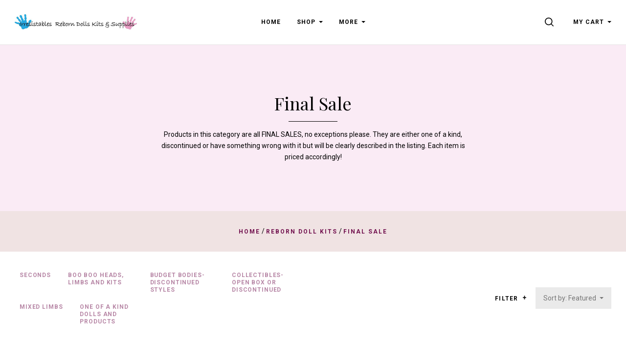

--- FILE ---
content_type: text/html; charset=UTF-8
request_url: https://www.irresistables.com/final-sale-1/?price_min=123&price_max=150&sort=featured
body_size: 40713
content:


<!doctype html>
<html class="no-js" lang="en">
<head>

  <title>Final Sale</title>

  <meta name="keywords" content="body, bodies, doe, suede, budget, cheap, final, sale, reborn, doll, dolls, kits, kit, baby, irresistables"><meta name="description" content="Products in this category are all FINAL SALES, no exceptions please. They are either one of a kind, discontinued or have something wrong with it but will be clearly described in the listing."><link rel='canonical' href='https://www.irresistables.com/final-sale-1/' /><meta name='platform' content='bigcommerce.stencil' />
  

  <link href="https://cdn11.bigcommerce.com/s-80sd8ywaj3/product_images/hands-01.png?t=1529610385" rel="shortcut icon">
  <meta http-equiv="X-UA-Compatible" content="ie=edge" />
  <meta name="viewport" content="width=device-width, initial-scale=1, maximum-scale=1">
  <script>
    window.lazySizesConfig = window.lazySizesConfig || {};
    window.lazySizesConfig.loadMode = 1;
  </script>
  <script async src="https://cdn11.bigcommerce.com/s-80sd8ywaj3/stencil/64c295e0-8675-013b-08df-26efaa2e710c/e/8e3937b0-8675-013b-d07a-2681bdb1f726/dist/theme-bundle.head_async.js"></script>

  <link data-stencil-stylesheet href="https://cdn11.bigcommerce.com/s-80sd8ywaj3/stencil/64c295e0-8675-013b-08df-26efaa2e710c/e/8e3937b0-8675-013b-d07a-2681bdb1f726/css/theme-79c532f0-8676-013b-3b39-76ebc71bd246.css" rel="stylesheet">
  <link href="https://fonts.googleapis.com/css?family=Karla:400%7CMontserrat:400%7CRoboto:400,400italic,500,700%7CPlayfair+Display:400,400italic,700,700italic&display=swap" rel="stylesheet">

  
<script type="text/javascript" src="https://checkout-sdk.bigcommerce.com/v1/loader.js" defer ></script>
<script type="text/javascript">
var BCData = {};
</script>

<script nonce="">
(function () {
    var xmlHttp = new XMLHttpRequest();

    xmlHttp.open('POST', 'https://bes.gcp.data.bigcommerce.com/nobot');
    xmlHttp.setRequestHeader('Content-Type', 'application/json');
    xmlHttp.send('{"store_id":"999238558","timezone_offset":"-5.0","timestamp":"2026-01-23T21:46:11.90612900Z","visit_id":"a35114e7-c839-4fe3-992a-575402793342","channel_id":1}');
})();
</script>

  

  
























































  <!-- snippet location html_head -->
</head>

<body
  class="template-category
mobile-nav-closed
collection-row-of-3




"
  data-currency-code="USD"
>
  <div class="icon-sprite"><svg xmlns="http://www.w3.org/2000/svg" xmlns:xlink="http://www.w3.org/1999/xlink">
  <defs>
    <symbol id="icon-previous-round" viewBox="0 0 1024 1024">
      <path d="M512.008 1024c-282.311 0-511.992-229.681-511.992-511.992s229.666-512.008 511.992-512.008 511.992 229.681 511.992 512.008-229.681 511.992-511.992 511.992zM512.008 24.243c-268.959 0-487.765 218.791-487.765 487.765 0 268.943 218.791 487.765 487.765 487.765 268.943 0 487.765-218.822 487.765-487.765-0.016-268.974-218.838-487.765-487.765-487.765z"></path>
      <path d="M552.999 613.886c5.92-5.531 5.92-14.552 0-20.083l-95.319-89.367 95.319-89.367c5.92-5.531 5.92-14.536 0-20.083-5.905-5.547-15.502-5.547-21.423 0l-106.022 99.401c-5.92 5.547-5.92 14.552 0 20.083l106.022 99.416c2.96 2.773 6.824 4.16 10.719 4.16s7.743-1.402 10.704-4.16v0z"></path>
    </symbol>
    <symbol id="icon-next-round" viewBox="0 0 1024 1024">
      <path d="M0 512.008c0-282.311 229.681-511.992 511.992-511.992s512.008 229.666 512.008 511.992-229.681 511.992-511.992 511.992-512.008-229.681-512.008-511.992zM24.243 512.008c0 268.943 218.822 487.765 487.765 487.765 268.974 0 487.765-218.822 487.765-487.765 0-268.959-218.791-487.765-487.765-487.765-268.943 0-487.765 218.791-487.765 487.765z"></path>
      <path d="M471.001 613.886c2.96 2.773 6.824 4.16 10.719 4.16s7.743-1.387 10.719-4.16l106.038-99.416c5.905-5.531 5.905-14.536 0-20.083l-106.038-99.401c-5.92-5.547-15.518-5.547-21.423 0-5.92 5.547-5.92 14.552 0 20.083l95.319 89.367-95.319 89.367c-5.936 5.531-5.936 14.536-0.016 20.083v0z"></path>
    </symbol>
    <symbol id="icon-printer" viewBox="0 0 1024 1024">
      <path d="M0 0h1024v1024h-1024v-1024zM718.103 370.335v-113.689h-393.142v113.689h-68.961v262.261h68.746v-71.702h393.357v71.702h68.961v-262.261h-68.961zM666.543 370.335v-62.012h-290.023v62.012h290.023zM735.935 435.923v0c8.613 0 15.598-7 15.598-15.634s-6.985-15.632-15.598-15.632c-8.613 0-15.597 6.998-15.597 15.632s6.984 15.634 15.597 15.634zM665.684 730.783v-125.317h-289.163v125.317h289.163z"></path>
    </symbol>
    <symbol id="icon-email" viewBox="0 0 1024 1024">
      <path d="M0 0h1024v1024h-1024v-1024zM405.802 497.711l-149.802-115.073v264.875l149.802-149.802zM766.668 329.143h-508.908l254.251 195.308 254.657-195.308zM583.276 524.609l-71.287 54.672-71.399-54.847-183.968 183.97h510.448l-183.793-183.794zM618.087 497.91l149.913 149.913v-264.888l-149.913 114.975z"></path>
    </symbol>
    <symbol id="icon-share" viewBox="0 0 864 1024">
      <path fill-rule="evenodd" d="M0 0h853.333v853.333h-298.667v-85.333h213.333v-682.667h-682.667v682.667h213.333v85.333h-298.667v-853.333zM225.835 499.499c16.661 16.661 43.68 16.661 60.331 0l97.835-97.824v579.659c0 23.563 19.104 42.667 42.667 42.667s42.667-19.104 42.667-42.667v-579.659l97.835 97.824c16.661 16.661 43.68 16.661 60.331 0 16.661-16.661 16.661-43.68 0-60.331l-170.667-170.667c-8-8-18.848-12.501-30.165-12.501s-22.165 4.501-30.165 12.501l-170.667 170.667c-16.672 16.651-16.672 43.68 0 60.331v0z"></path>
    </symbol>
    <symbol id="icon-check-valid" viewBox="0 0 1024 1024">
      <path fill-rule="evenodd" d="M347.773 647.244l-212.528-212.528-135.245 135.245 347.774 347.774 676.226-676.226-135.245-135.245-540.981 540.981z"></path>
    </symbol>
    <symbol id="icon-decrement" viewBox="0 0 1024 1024">
      <path fill-rule="evenodd" d="M832 588.256v-152.513h-640v152.513h640z"></path>
    </symbol>
    <symbol id="icon-increment-regular" viewBox="0 0 32 32">
      <path fill-rule="evenodd" class="icon-increment-vertical" d="M19.037 3.544h-6.076v24.911h6.076v-24.911z"></path>
      <path fill-rule="evenodd" class="icon-increment-horizontal" d="M3.999 13.266v5.468h24v-5.468h-24z"></path>
    </symbol>
    <symbol id="icon-increment" viewBox="0 0 32 32">
      
<path fill-rule="evenodd" class="icon-increment-vertical" d="M19.037 3.544h-6.076v24.911h6.076v-24.911z"></path>
<path fill-rule="evenodd" class="icon-increment-horizontal" d="M3.999 13.266v5.468h24v-5.468h-24z"></path>
    </symbol>
    <symbol id="icon-x-invalid" viewBox="0 0 1024 1024">
      <path fill-rule="evenodd" d="M1024 143.36l-143.36-143.36-368.64 368.64-368.64-368.64-143.36 143.36 368.64 368.64-368.64 368.64 143.36 143.36 368.64-368.64 368.64 368.64 143.36-143.36-368.64-368.64 368.64-368.64z"></path>
    </symbol>
    <symbol id="icon-star" viewBox="0 0 1024 1024">
      <path fill-rule="evenodd" d="M512 816.032l-316.433 164.816 60.433-349.085-256-247.224 353.783-50.931 158.217-317.608 158.217 317.608 353.783 50.931-256 247.224 60.433 349.085z"></path>
    </symbol>
    <symbol id="icon-unchecked" viewBox="0 0 1024 1024">
      <path fill-rule="evenodd" d="M36.317 108.616v0 806.767c0 39.887 32.398 72.3 72.3 72.3h806.767c39.887 0 72.3-32.398 72.3-72.3v-806.767c0-39.887-32.398-72.3-72.3-72.3h-806.767c-39.887 0-72.3 32.398-72.3 72.3v0zM0 108.616c0-59.987 48.701-108.616 108.616-108.616h806.767c59.987 0 108.616 48.701 108.616 108.616v806.767c0 59.987-48.701 108.616-108.616 108.616h-806.767c-59.987 0-108.616-48.701-108.616-108.616v-806.767z"></path>
    </symbol>
    <symbol id="icon-checked" viewBox="0 0 1024 1024">
      <path fill-rule="evenodd" d="M425.666 576.814l-126.034-126.034-80.203 80.203 206.237 206.238 401.017-401.017-80.203-80.203-320.814 320.814z"></path>
      <path fill-rule="evenodd" class="path2" d="M36.317 108.616v0 806.767c0 39.887 32.398 72.3 72.3 72.3h806.767c39.887 0 72.3-32.398 72.3-72.3v-806.767c0-39.887-32.398-72.3-72.3-72.3h-806.767c-39.887 0-72.3 32.398-72.3 72.3v0zM0 108.616c0-59.987 48.701-108.616 108.616-108.616h806.767c59.987 0 108.616 48.701 108.616 108.616v806.767c0 59.987-48.701 108.616-108.616 108.616h-806.767c-59.987 0-108.616-48.701-108.616-108.616v-806.767z"></path>
    </symbol>
    <symbol id="icon-linkedin" viewBox="0 0 1024 1024">
      <path fill-rule="evenodd" d="M0 0v1024h1024v-1024h-1024zM374.474 751.39h-111.858v-334.255h111.858v334.255zM318.557 371.49h-0.74c-37.502 0-61.817-25.657-61.817-57.768 0-32.759 25.032-57.722 63.274-57.722s61.794 24.94 62.534 57.722c0 32.111-24.269 57.768-63.228 57.768h-0.023zM777.672 751.39h-111.812v-178.834c0-44.928-16.195-75.605-56.635-75.605-30.932 0-49.301 20.683-57.352 40.648-2.984 7.126-3.725 17.12-3.725 27.068v186.7h-111.788c0 0 1.458-302.907 0-334.255h111.812v47.381c14.853-22.765 41.365-55.246 100.753-55.246 73.593 0 128.793 47.751 128.793 150.447v191.651l-0.046 0.046zM547.409 465.58c0.185-0.324 0.463-0.694 0.717-1.064v1.064h-0.717z"></path>
    </symbol>
    <symbol id="icon-google" viewBox="0 0 1024 1024">
      <path fill-rule="evenodd" d="M0 0h1024v1024h-1024v-1024zM384.489 469.991v79.353h102.249c-16.297 51.309-41.525 79.353-102.249 79.353-62.231 0-111.123-52.902-111.123-118.262 0-65.331 48.92-118.205 111.208-118.205 32.595 0 54.836 12.372 74.092 29.466 16.297-17.065 14.79-18.658 53.329-57.538-34.159-32.68-78.614-51.253-127.534-51.253-105.236 0-189.623 88.654-189.623 199.094s84.473 199.094 189.652 199.094c157.057 0 195.596-143.063 182.257-239.539h-182.257v-1.564zM723.802 476.248v-70.053h-45.934v70.024h-68.176v48.238h68.176v71.532h45.934v-71.532h66.668v-48.238l-66.668 0.028z"></path>
    </symbol>
    <symbol id="icon-rss" viewBox="0 0 1024 1024">
      <path fill-rule="evenodd" d="M0 0v1024h1024v-1024h-1024zM229.211 219.62c0 0 533.321-26.258 575.36 535.954h-107.721c0 0 21.047-409.838-467.657-446.629v-89.326h0.018zM229.211 406.189c0 0 312.649-10.533 373.065 349.385h-107.703c0 0-13.111-212.773-265.381-260.133v-89.253h0.018zM287.744 640.557c37.705 0 68.315 30.537 68.315 68.315 0 37.705-30.629 68.297-68.315 68.297-37.742 0-68.315-30.574-68.315-68.297 0-37.76 30.574-68.315 68.315-68.315v0z"></path>
    </symbol>
    <symbol id="icon-stumbleupon" viewBox="0 0 1024 1024">
      <path fill-rule="evenodd" d="M0 0h1024v1024h-1024v-1024zM542.856 459.798l38.584 21.375 60.976-20.545v-41.26c0-71.324-59.638-126.796-130.472-126.796-70.664 0-130.472 51.947-130.472 125.948v188.922c0 17.039-13.873 30.912-30.912 30.912s-30.912-13.873-30.912-30.912v-80.013h-100.219v81.182c0 72.172 58.469 130.792 130.792 130.792 71.663 0 129.793-57.47 130.792-128.964v-186.584c0-17.039 13.873-30.912 30.912-30.912s30.912 13.873 30.912 30.912v35.907l0.019 0.038zM704.371 527.465v83.858c0 17.039-13.873 30.912-30.912 30.912s-30.912-13.873-30.912-30.912v-82.181l-60.976 20.715-38.584-21.375v81.521c0.66 71.663 58.959 129.623 130.792 129.623 72.172 0 130.792-58.469 130.792-130.792v-81.182l-100.2-0.188z"></path>
    </symbol>
    <symbol id="icon-tumblr" viewBox="0 0 1024 1024">
      <path fill-rule="evenodd" d="M0 0h1024v1024h-1024v-1024zM630.437 657.498c-9.347 4.461-27.223 8.341-40.576 8.687-40.23 1.084-48.037-28.26-48.383-49.561v-156.49h100.944v-76.093h-100.567v-128.042h-73.642c-1.21 0-3.33 1.052-3.597 3.754-4.304 39.193-22.668 107.982-98.902 135.456v64.924h50.88v164.266c0 56.221 41.487 136.1 150.992 134.246 36.931-0.628 77.947-16.117 87.042-29.438l-24.176-71.71h-0.016z"></path>
    </symbol>
    <symbol id="icon-youtube" viewBox="0 0 1024 1024">
      <path fill-rule="evenodd" d="M0 0h1024v1024h-1024v-1024zM798.735 381.377c0 0-5.726-40.323-23.253-58.088-22.247-23.308-47.184-23.418-58.637-24.79-81.89-5.928-204.708-5.928-204.708-5.928h-0.256c0 0-122.817 0-204.708 5.928-11.435 1.372-36.371 1.482-58.637 24.79-17.545 17.765-23.253 58.088-23.253 58.088s-5.855 47.349-5.855 94.697v44.385c0 47.349 5.855 94.697 5.855 94.697s5.708 40.323 23.253 58.088c22.266 23.308 51.502 22.577 64.528 25.010 46.818 4.482 198.945 5.873 198.945 5.873s122.945-0.183 204.836-6.111c11.435-1.372 36.371-1.482 58.637-24.79 17.545-17.765 23.253-58.088 23.253-58.088s5.836-47.349 5.836-94.697v-44.385c0-47.349-5.836-94.697-5.836-94.697v0.018zM451.616 574.266l-0.018-164.403 158.109 82.494-158.091 81.909z"></path>
    </symbol>
    <symbol id="icon-facebook" viewBox="0 0 1024 1024">
      <path fill-rule="evenodd" d="M0 0h1024v1024h-1024v-1024zM549.161 737.28v-225.306h66.647l8.832-77.642h-75.479l0.113-38.86c0-20.25 2.062-31.101 33.229-31.101h41.665v-77.651h-66.656c-80.065 0-108.245 37.665-108.245 101.005v46.616h-49.907v77.642h49.907v225.298h99.894z"></path>
    </symbol>
    <symbol id="icon-instagram" viewBox="0 0 1024 1024">
      <path fill-rule="evenodd" d="M0 0h1024v1024h-1024v-1024zM736.283 706.758c0.386-2.092 0.669-4.217 0.997-6.315v-376.886c-0.315-2.065-0.585-4.136-0.971-6.194-3.943-21.111-20.598-37.494-41.049-40.419-0.849-0.114-1.679-0.309-2.515-0.464h-361.489c-2.181 0.41-4.374 0.72-6.523 1.231-19.962 4.755-34.732 21.561-37.575 42.706-0.116 0.881-0.289 1.755-0.437 2.636v377.915c0.412 2.394 0.74 4.809 1.254 7.189 4.413 20.405 21.074 36.222 40.895 38.886 0.959 0.121 1.923 0.316 2.882 0.477h360.498c2.342-0.417 4.69-0.76 7.006-1.285 18.398-4.082 33.432-20.129 37.028-39.478zM335.469 677.866c0 10.027 8.305 18.649 17.897 18.649 105.733 0.007 211.459 0.007 317.191 0 9.682 0 17.942-8.608 17.942-18.71 0.006-69.627 0-139.247 0-208.868v-1.446h-43.011c6.073 20.29 7.938 40.93 5.558 61.967-2.393 21.043-8.878 40.628-19.44 58.712-10.569 18.105-24.272 33.102-41.049 45.039-43.487 30.963-100.741 33.687-146.884 6.611-23.326-13.673-41.641-32.739-54.41-57.306-19.048-36.66-22.091-75.135-10.917-115.056-14.268 0.013-28.479 0.013-42.882 0.013v1.271c0 69.708-0.006 139.415 0.006 209.123zM509.906 607.398c51.014 1.143 92.275-41.468 93.349-93.293 1.1-53.446-40.135-97.591-91.252-97.557-49.971-0.034-90.596 41.999-91.297 94.006-0.72 53.406 40.174 95.741 89.2 96.844zM688.492 378.503c0.006-14.87 0.006-29.746 0-44.616 0-10.666-8.073-19.154-18.263-19.16-14.185-0.007-28.369-0.013-42.561 0-10.164 0.013-18.263 8.521-18.27 19.187-0.006 14.742-0.045 29.484 0.051 44.232 0.013 2.199 0.412 4.486 1.081 6.571 2.547 7.848 9.424 12.664 17.845 12.704 6.845 0.013 13.689-0.007 20.541-0.007 7.411-0.087 14.847 0.061 22.265-0.128 9.54-0.249 17.311-8.797 17.311-18.784z"></path>
    </symbol>
    <symbol id="icon-pinterest" viewBox="0 0 1024 1024">
      <path fill-rule="evenodd" d="M0 0h1024v1024h-1024v-1024zM317.44 436.825c0 52.605 18.8 99.405 59.124 116.845 6.612 2.864 12.535 0.099 14.452-7.657 1.334-5.367 4.489-18.907 5.897-24.546 1.934-7.67 1.183-10.361-4.153-17.046-11.627-14.529-19.057-33.338-19.057-59.98 0-77.294 54.589-146.49 142.149-146.49 77.533 0 120.13 50.187 120.13 117.212 0 88.188-36.841 162.619-91.533 162.619-30.203 0-52.813-26.462-45.566-58.917 8.677-38.746 25.486-80.562 25.486-108.529 0-25.036-12.685-45.917-38.938-45.917-30.877 0-55.68 33.837-55.68 79.166 0 28.871 9.209 48.396 9.209 48.396s-31.598 141.826-37.136 166.665c-11.031 49.467-1.658 110.106-0.866 116.23 0.465 3.628 4.868 4.491 6.862 1.749 2.847-3.937 39.621-52.031 52.124-100.088 3.537-13.608 20.308-84.071 20.308-84.071 10.030 20.27 39.348 38.124 70.526 38.124 92.812 0 155.781-89.636 155.781-209.616 0-90.723-72.537-175.215-182.784-175.215-137.173 0-206.336 104.185-206.336 191.065z"></path>
    </symbol>
    <symbol id="icon-twitter" viewBox="0 0 1024 1024">
      <path fill-rule="evenodd" d="M0 0h1024v1024h-1024v-1024zM511.344 432.655l0.977 16.831-16.278-2.061c-59.251-7.9-111.014-34.692-154.964-79.687l-21.487-22.326-5.534 16.487c-11.72 36.752-4.232 75.566 20.184 101.67 13.022 14.426 10.092 16.487-12.371 7.9-7.813-2.748-14.65-4.809-15.301-3.778-2.279 2.404 5.534 33.661 11.72 46.026 8.464 17.174 25.719 34.005 44.601 43.965l15.952 7.9-18.882 0.343c-18.231 0-18.882 0.343-16.929 7.557 6.511 22.326 32.23 46.026 60.879 56.331l20.184 7.213-17.58 10.991c-26.044 15.8-56.646 24.731-87.249 25.418-14.65 0.343-26.695 1.717-26.695 2.748 0 3.435 39.718 22.67 62.832 30.226 69.343 22.326 151.708 12.709 213.564-25.418 43.95-27.135 87.9-81.061 108.41-133.27 11.069-27.822 22.138-78.657 22.138-103.044 0-15.8 0.977-17.861 19.208-36.752 10.743-10.991 20.835-23.013 22.789-26.448 3.256-6.526 2.93-6.526-13.673-0.687-27.672 10.304-31.579 8.93-17.905-6.526 10.092-10.991 22.138-30.913 22.138-36.752 0-1.030-4.883 0.687-10.418 3.778-5.86 3.435-18.882 8.587-28.649 11.678l-17.58 5.839-15.952-11.335c-8.79-6.183-21.161-13.052-27.672-15.113-16.603-4.809-41.997-4.122-56.972 1.374-40.694 15.457-66.413 55.3-63.483 98.922 0 0-2.93-43.622 0 0z"></path>
    </symbol>
    <symbol id="icon-cart" viewBox="0 0 1024 1024">
      <path fill-rule="evenodd" d="M909.061 961.306h-794.122l31.347 31.347v-626.939l-31.347 31.347h794.122l-31.347-31.347v626.939l31.347-31.347zM909.061 1024c17.312 0 31.347-14.035 31.347-31.347v-626.939c0-17.312-14.035-31.347-31.347-31.347h-794.122c-17.312 0-31.347 14.035-31.347 31.347v626.939c0 17.312 14.035 31.347 31.347 31.347h794.122zM355.282 282.122c0 17.312-14.035 31.347-31.347 31.347s-31.347-14.035-31.347-31.347v-62.694c0-121.175 98.253-219.429 219.429-219.429s219.429 98.253 219.429 219.429v62.694c0 17.312-14.035 31.347-31.347 31.347s-31.347-14.035-31.347-31.347v-62.694c0-86.55-70.184-156.735-156.735-156.735s-156.735 70.184-156.735 156.735v62.694z"></path>
    </symbol>
    <symbol id="icon-close" viewBox="0 0 1024 1024">
      <path fill-rule="evenodd" d="M1024 89.6l-89.6-89.6-422.4 422.4-422.4-422.4-89.6 89.6 422.4 422.4-422.4 422.4 89.6 89.6 422.4-422.4 422.4 422.4 89.6-89.6-422.4-422.4 422.4-422.4z"></path>
    </symbol>
    <symbol id="icon-close-thin" viewBox="0 0 1024 1024">
      <path fill-rule="evenodd" d="M987.582 6.248l-981.333 981.333 30.17 30.17 981.333-981.333-30.17-30.17z"></path>
      <path fill-rule="evenodd" d="M1017.752 987.582l-981.333-981.333-30.17 30.17 981.333 981.333 30.17-30.17z"></path>
    </symbol>
    <symbol id="icon-menu" viewBox="0 0 1024 1024">
      <path fill-rule="evenodd" d="M0 150.588h1024v120.471h-1024v-120.471zM0 451.764h1024v120.471h-1024v-120.471zM0 752.941h1024v120.471h-1024v-120.471z"></path>
    </symbol>
    <symbol id="icon-search" viewBox="0 0 1024 1024">
      <path fill-rule="evenodd" d="M790.112 720.413c60.705-75.884 96.99-172.135 96.99-276.862 0-244.963-198.575-443.551-443.551-443.551-244.963 0-443.551 198.588-443.551 443.551s198.588 443.551 443.551 443.551c104.727 0 200.978-36.297 276.862-97.002l219.46 219.46c9.623 9.623 22.239 14.44 34.843 14.44 12.617 0 25.233-4.817 34.856-14.44 19.245-19.233 19.245-50.454 0-69.687l-219.46-219.46zM443.551 788.535c-190.53 0-344.984-154.454-344.984-344.984s154.454-344.984 344.984-344.984c190.542 0 344.984 154.454 344.984 344.984s-154.442 344.984-344.984 344.984v0z"></path>
    </symbol>
    <symbol id="icon-spinner" viewBox="0 0 1024 1024">
      <path fill-rule="evenodd" d="M852.878 743.448c-68.858 101.214-181.606 170.154-310.878 179.458v-80.258c77.358-6.884 149.18-40.308 204.758-95.888 13.558-13.558 25.792-28.086 36.652-43.42l69.468 40.108zM844 512c0 48.956-10.544 96.284-30.524 139.418l69.45 40.098c26.31-54.262 41.074-115.164 41.074-179.516 0-64.35-14.762-125.25-41.070-179.51l-69.452 40.096c19.98 43.134 30.522 90.46 30.522 139.414zM542 181.352c77.358 6.884 149.176 40.308 204.758 95.888 13.558 13.558 25.792 28.088 36.654 43.424l69.468-40.108c-68.856-101.216-181.606-170.158-310.88-179.462v80.258zM180 512c0-48.954 10.544-96.282 30.522-139.418l-69.45-40.096c-26.308 54.262-41.072 115.162-41.072 179.514 0 64.354 14.764 125.254 41.074 179.516l69.45-40.096c-19.98-43.136-30.524-90.464-30.524-139.42zM240.59 320.66c10.86-15.334 23.094-29.862 36.652-43.42 55.582-55.58 127.4-89.004 204.758-95.888v-80.258c-129.274 9.304-242.022 78.244-310.878 179.458l69.468 40.108zM482 842.648c-77.358-6.884-149.18-40.308-204.758-95.888-13.556-13.556-25.792-28.084-36.65-43.418l-69.468 40.108c68.858 101.214 181.604 170.152 310.876 179.458v-80.26z"></path>
    </symbol>
    <symbol id="icon-chevron-left" viewBox="0 0 1024 1024">
      <path fill-rule="evenodd" d="M780.716 61.018c13.582-13.582 13.582-35.554 0-49.135s-35.6-13.582-49.182 0l-501.831 501.831 501.831 501.785c6.814 6.814 15.668 10.198 24.568 10.198s17.8-3.384 24.614-10.198c13.582-13.582 13.582-35.554 0-49.135l-452.696-452.649 452.696-452.696z"></path>
    </symbol>
    <symbol id="icon-chevron-right" viewBox="0 0 1024 1024">
      <path fill-rule="evenodd" d="M243.285 962.98c-13.582 13.582-13.582 35.554 0 49.135s35.6 13.582 49.182 0l501.831-501.831-501.831-501.785c-6.814-6.814-15.668-10.198-24.568-10.198s-17.8 3.384-24.614 10.198c-13.582 13.582-13.582 35.554 0 49.135l452.696 452.649-452.696 452.696z"></path>
    </symbol>
    <symbol id="icon-arrow" viewBox="0 0 1024 1024">
      <path fill-rule="evenodd" d="M896 512l-222.891 222.891v-182.020h-545.109v-82.218h545.109l0.475-181.545 222.416 222.891z"></path>
    </symbol>
    <symbol id="icon-arrow-right" viewBox="0 0 1820 1024">
      <path fill-rule="evenodd" d="M1724.222 511.556l-469 469v-383h-1147v-173h1147l1-382 468 469z"></path>
    </symbol>
    <symbol id="icon-plus" viewBox="0 0 1024 1024">
      <title>plus</title>
      <path class="path1" d="M133.766 603.15c-44.237 0-80.101-40.816-80.101-91.161v0c0-50.344 35.865-91.161 80.101-91.161h762.774c44.237 0 80.101 40.816 80.101 91.161v0c0 50.344-35.865 91.161-80.101 91.161h-762.774z"></path>
      <path class="path2" d="M515.153 973.477c-50.344 0-91.161-35.865-91.161-80.101v-762.774c0-44.237 40.816-80.101 91.161-80.101s91.161 35.865 91.161 80.101v762.774c0 44.237-40.816 80.101-91.161 80.101z"></path>
    </symbol>
    <symbol id="icon-edit" viewBox="0 0 1024 1024">
      <path fill-rule="evenodd" d="M864 0c88.364 0 160 71.634 160 160 0 36.020-11.91 69.258-32 96l-64 64-224-224 64-64c26.742-20.090 59.978-32 96-32zM64 736l-64 288 288-64 592-592-224-224-592 592zM715.578 363.578l-448 448-55.156-55.156 448-448 55.156 55.156z"></path>
    </symbol>
    <symbol id="icon-edit-alt" viewBox="0 0 1024 1024">
      <path fill-rule="evenodd" d="M384 640l128-64 448-448-64-64-448 448-64 128zM289.3 867.098c-31.632-66.728-65.666-100.762-132.396-132.394l99.096-272.792 128-77.912 384-384h-192l-384 384-192 640 640-192 384-384v-192l-384 384-77.912 128z"></path>
    </symbol>
    <symbol id="icon-visa" viewBox="0 0 1582 1024">
      <path fill-rule="evenodd" d="M449.88 329.060l135.69-0.001-201.66 495.090-135.54 0.080-104.28-394.52c74.18 30.47 140.14 96.7 167.010 168.79l13.44 68.731zM557.311 824.669l80.109-496.020h128.040l-80.1 496.020h-128.050zM1023.73 527.82c73.91 35.38 108 78.2 107.58 134.75-1.040 102.93-88.49 169.43-223.030 169.43-57.481-0.63-112.82-12.62-142.7-26.44l17.92-111.020 16.481 7.88c42.12 18.53 69.34 26.040 120.62 26.040 36.83 0 76.32-15.22 76.66-48.45 0.21-21.731-16.54-37.27-66.45-61.57-48.56-23.68-112.949-63.449-112.169-134.739 0.76-96.39 89.899-163.71 216.489-163.71 49.59 0 89.439 10.86 114.76 20.83l-17.33 107.52-11.49-5.68c-23.68-10.060-53.979-19.739-95.85-19.039-50.17 0-73.36 22.060-73.37 42.659-0.33 23.3 27.13 38.53 71.88 61.54zM1478.36 329.12l103.651 495.679h-118.86s-11.78-57.030-15.601-74.3c-18.67 0-149.33-0.27-164.010-0.27-4.98 13.44-26.921 74.58-26.921 74.58h-134.55l190.22-454.56c13.41-32.34 36.42-41.13 67.11-41.13h98.96zM1320.42 648.759c24.99 0 86.349 0.001 106.289 0.001-5.080-24.79-29.67-143.17-29.67-143.17l-8.63-42.78c-6.47 18.58-17.729 48.64-16.989 47.319 0 0-40.38 110.11-51 138.63zM311.129 598.46c-52.75-146.33-169.080-223.721-311.15-259.48l1.7-10.29h206.49c27.85 1.1 50.34 10.42 58.080 41.86z"></path>
    </symbol>
    <symbol id="icon-mastercard" viewBox="0 0 1730 1024">
      <path fill-rule="evenodd" d="M1547.71 486.17c19.19 0 28.799 13.969 28.799 41.039 0 40.99-17.46 70.681-42.77 70.681-19.2 0-28.8-13.96-28.8-41.91 0-41 18.33-69.81 42.771-69.81zM1224.84 584.789c0-20.95 15.71-32.281 47.12-32.281 3.49 0 6.11 0.88 12.23 0.88-0.87 31.41-17.45 52.351-39.26 52.351-12.23 0-20.091-7.85-20.091-20.949zM840.889 507.148c0 2.63-0.010 6.14-0.010 10.479h-61.080c5.24-24.43 17.45-37.529 34.9-37.529 16.59 0 26.189 9.6 26.189 27.050zM1217.91 0.057c282.81 0 512.090 229.291 512.090 512.071 0 282.75-229.28 511.98-512.090 511.98-122.7 0-234.36-43-322.57-115 67.26-65 118.609-146.15 146.169-238.080h-42.55c-26.65 81.71-73.49 153.83-134.38 212.070-60.53-58.11-106.931-130.49-133.501-211.83h-42.57c27.44 91.38 77.91 172.83 144.68 237.83-87.981 71-199.12 115-321.16 115-282.79 0-512.050-229.23-512.050-511.98 0-282.78 229.26-512.030 512.050-512.030 122.040 0 233.18 44.050 321.16 115.29-66.769 64.74-117.239 146.17-144.68 237.56h42.57c26.57-81.34 72.971-153.72 133.501-211.43 60.89 57.86 107.729 129.931 134.38 211.65h42.55c-27.56-91.91-78.909-173.23-146.169-238.171 88.21-71.981 199.87-114.931 322.57-114.931zM230.929 646.818h54.109l42.76-257.41h-85.519l-52.37 159.68-2.62-159.68h-78.53l-42.76 257.41h50.61l33.17-196.32 4.35 196.32h37.53l70.69-198.060zM463.048 623.258l1.729-13.071 12.231-74.18c3.5-23.56 4.36-31.42 4.36-41.89 0-40.14-25.3-61.080-72.43-61.080-20.070 0-38.4 2.62-65.44 10.47l-7.86 47.14 5.23-0.89 7.86-2.6c12.231-3.5 29.681-5.25 45.391-5.25 25.29 0 34.9 5.25 34.9 19.2 0 3.49 0 6.11-1.75 13.091-8.73-0.86-16.591-1.74-22.701-1.74-61.080 0-95.981 29.66-95.981 81.15 0 34.040 20.060 56.72 49.73 56.72 25.32 0 43.641-7.87 57.61-25.32l-0.87 21.82h45.37l0.87-5.24 0.88-7.86zM575.607 522.047c-23.56-10.47-26.221-13.080-26.221-22.68 0-11.35 9.6-16.6 27.050-16.6 10.481 0 25.32 0.89 39.28 2.63l7.86-47.99c-13.96-2.62-35.769-4.37-48-4.37-61.090 0-82.89 32.28-82.029 70.67 0 26.19 12.22 44.52 41.029 58.481 22.69 10.47 26.181 13.96 26.181 22.69 0 13.1-9.6 19.199-31.42 19.199-16.58 0-31.42-2.61-48.87-7.851l-7.86 47.99 2.62 0.88 9.59 1.74c3.5 0.86 7.88 1.75 14.86 1.75 12.22 1.74 22.689 1.74 29.68 1.74 57.59 0 84.64-21.82 84.64-69.801 0-28.8-11.34-45.39-38.39-58.48zM695.996 599.717c-13.090 0-18.329-4.367-18.329-14.837 0-2.64 0-5.25 0.88-8.74l14.83-87.24h27.93l6.99-51.481h-27.93l6.11-31.42h-54.1l-23.57 143.090-2.61 16.59-3.5 20.93c-0.88 6.1-1.76 13.1-1.76 18.35 0 30.519 15.72 46.239 43.649 46.239 12.22 0 24.439-1.75 39.269-6.98l6.99-46.24c-3.49 1.74-8.74 1.74-14.851 1.74zM823.417 603.22c-31.43 0-48.001-12.19-48.001-36.64 0-1.76 0-3.5 0.87-6.11h108.21c5.23-21.82 6.98-36.641 6.98-52.351 0-46.26-28.8-75.92-74.17-75.92-54.981 0-95.12 53.231-95.12 124.771 0 61.95 31.41 94.24 92.49 94.24 20.080 0 37.53-2.61 56.731-8.74l8.73-52.35c-19.19 9.6-36.641 13.1-56.721 13.1zM997.066 496.781h3.479c5.24-25.29 12.231-43.62 20.961-60.2l-1.75-0.87h-5.24c-18.33 0-28.811 8.72-45.381 34.050l5.24-32.29h-49.74l-34.040 209.4h54.981c20.070-128.27 25.311-150.090 51.49-150.090zM1155.89 644.24l9.603-58.479c-17.45 8.75-33.16 13.1-46.25 13.1-32.29 0-51.49-23.57-51.49-62.82 0-56.72 28.8-96.85 69.81-96.85 15.71 0 29.68 4.36 48.89 13.96l9.59-55.84c-5.23-1.74-6.98-2.61-13.961-5.23l-21.83-5.25c-6.98-1.74-15.711-2.61-25.311-2.61-72.42 0-123.040 64.57-123.040 156.17 0 68.95 36.66 111.71 96 111.71 14.83 0 27.91-2.63 47.99-7.86zM1328.67 610.212l11.352-74.171c4.36-23.56 4.36-31.42 4.36-41.89 0-40.14-24.43-61.080-71.56-61.080-20.070 0-38.4 2.62-65.45 10.47l-7.86 47.14 5.25-0.89 6.98-2.6c12.22-3.5 30.55-5.25 46.26-5.25 25.31 0 34.899 5.25 34.899 19.2 0 3.49-0.87 6.11-2.61 13.091-7.86-0.86-15.721-1.74-21.831-1.74-61.080 0-95.99 29.66-95.99 81.15 0 34.040 20.070 56.72 49.75 56.72 25.31 0 43.63-7.87 57.59-25.32l-0.88 21.82h45.38v-5.24l0.87-7.86 1.74-10.47zM1396.74 646.862c20.070-128.27 25.299-150.090 51.469-150.090h3.49c5.24-25.29 12.221-43.62 20.971-60.2l-1.76-0.87h-5.24c-18.32 0-28.79 8.72-45.37 34.050l5.24-32.29h-49.74l-33.17 209.4h54.11zM1562.53 646.862l51.47 0.010 41.9-257.41h-54.11l-12.21 73.31c-14.84-19.21-30.55-28.8-52.37-28.8-48 0-89.010 59.32-89.010 129.12 0 52.36 26.19 86.391 66.33 86.391 20.070 0 35.79-6.99 50.62-22.69zM361.787 584.921c0-20.95 15.739-32.281 46.289-32.281 4.36 0 6.98 0.88 12.211 0.88-0.88 31.41-16.58 52.351-39.29 52.351-12.22 0-19.21-7.85-19.21-20.949z"></path>
    </symbol>
    <symbol id="icon-apple-pay" viewBox="0 0 68 32">
      <path d="M17.946 13.146c0.032 3.738 3.392 4.992 3.424 5.005-0.032 0.083-0.544 1.773-1.773 3.52-1.062 1.504-2.176 3.008-3.904 3.034-1.715 0.032-2.266-0.979-4.224-0.979-1.952 0-2.56 0.947-4.179 1.011-1.683 0.064-2.963-1.632-4.032-3.136-2.189-3.066-3.866-8.672-1.613-12.448 1.12-1.875 3.117-3.072 5.286-3.098 1.645-0.032 3.2 1.075 4.211 1.075 1.024 0 2.906-1.331 4.896-1.133 0.832 0.032 3.168 0.32 4.672 2.451-0.128 0.064-2.79 1.581-2.752 4.71zM14.72 3.949c0.896-1.043 1.504-2.496 1.344-3.949-1.293 0.051-2.848 0.832-3.776 1.875-0.819 0.928-1.536 2.406-1.344 3.827 1.427 0.115 2.893-0.704 3.776-1.747z"></path>
      <path d="M27.635 2.163c0.666-0.115 1.395-0.211 2.189-0.301 0.8-0.083 1.677-0.128 2.624-0.128 1.376 0 2.56 0.16 3.546 0.48 0.992 0.32 1.805 0.787 2.445 1.389 0.544 0.531 0.973 1.165 1.28 1.901 0.307 0.73 0.461 1.574 0.461 2.528 0 1.152-0.211 2.176-0.64 3.040-0.416 0.87-0.992 1.6-1.728 2.189-0.717 0.589-1.587 1.024-2.586 1.318-1.005 0.288-2.099 0.429-3.283 0.429-1.062 0-1.965-0.077-2.688-0.23v9.6h-1.613l-0.006-22.214zM29.235 13.376c0.397 0.109 0.832 0.192 1.306 0.23 0.48 0.045 0.992 0.064 1.536 0.064 2.048 0 3.648-0.461 4.768-1.395 1.126-0.934 1.69-2.304 1.69-4.109 0-0.864-0.141-1.626-0.435-2.266s-0.717-1.178-1.261-1.587c-0.55-0.41-1.197-0.723-1.952-0.934-0.749-0.211-1.581-0.32-2.496-0.32-0.723 0-1.344 0.032-1.875 0.083-0.525 0.064-0.947 0.128-1.267 0.192l-0.013 10.042zM52.954 20.582c0 0.64 0.013 1.293 0.032 1.939 0.019 0.64 0.083 1.261 0.192 1.856h-1.498l-0.237-2.266h-0.077c-0.205 0.32-0.467 0.627-0.787 0.934-0.32 0.32-0.685 0.595-1.107 0.851s-0.896 0.467-1.434 0.621c-0.538 0.154-1.126 0.23-1.76 0.23-0.8 0-1.504-0.128-2.112-0.384-0.595-0.256-1.088-0.589-1.472-0.998-0.397-0.41-0.685-0.883-0.877-1.421-0.192-0.531-0.294-1.069-0.294-1.6 0-1.894 0.819-3.347 2.445-4.371 1.632-1.024 4.083-1.517 7.36-1.472v-0.422c0-0.429-0.032-0.909-0.115-1.459-0.077-0.544-0.256-1.062-0.531-1.549-0.256-0.486-0.672-0.896-1.216-1.235-0.55-0.333-1.293-0.499-2.227-0.499-0.704 0-1.408 0.096-2.099 0.307-0.704 0.211-1.331 0.512-1.901 0.896l-0.512-1.178c0.73-0.486 1.485-0.832 2.259-1.050 0.768-0.211 1.581-0.32 2.432-0.32 1.133 0 2.061 0.192 2.778 0.576 0.717 0.371 1.28 0.858 1.69 1.459s0.691 1.28 0.832 2.022c0.154 0.742 0.23 1.485 0.23 2.221l0.006 6.31zM51.354 15.814c-0.877-0.019-1.779 0.013-2.726 0.102-0.941 0.090-1.818 0.288-2.611 0.589-0.8 0.294-1.459 0.736-1.984 1.318-0.525 0.576-0.787 1.344-0.787 2.304 0 1.133 0.333 1.965 0.992 2.496 0.659 0.538 1.408 0.806 2.221 0.806 0.653 0 1.248-0.090 1.773-0.269s0.979-0.416 1.363-0.717c0.384-0.301 0.717-0.64 0.979-1.024 0.256-0.371 0.461-0.768 0.595-1.165 0.115-0.448 0.173-0.768 0.173-0.96l0.013-3.482zM56.096 8.371l4.16 10.413c0.237 0.576 0.448 1.171 0.653 1.792 0.205 0.602 0.384 1.165 0.55 1.677h0.064l0.557-1.645c0.192-0.621 0.429-1.248 0.678-1.894l3.891-10.342h1.709l-4.736 11.744c-0.486 1.248-0.934 2.381-1.357 3.392s-0.845 1.92-1.28 2.733c-0.435 0.813-0.87 1.536-1.312 2.157-0.448 0.621-0.941 1.165-1.491 1.632-0.64 0.557-1.216 0.96-1.76 1.216-0.531 0.256-0.896 0.422-1.075 0.486l-0.544-1.299c0.41-0.179 0.864-0.41 1.363-0.704 0.512-0.288 0.992-0.666 1.472-1.133 0.41-0.397 0.858-0.928 1.344-1.587 0.493-0.653 0.934-1.446 1.318-2.387 0.147-0.352 0.211-0.589 0.211-0.704 0-0.147-0.064-0.384-0.205-0.704l-5.907-14.842h1.696z"></path>
    </symbol>
    <symbol id="icon-american-express" viewBox="0 0 2224 1024">
      <path fill-rule="evenodd" d="M2211.25 551.010l12.771 290.999c-22.030 10-105.12 54-136.311 54h-153.22v-21c-17.46 14-49.56 21-78.93 21h-481.7v-78.91c0-11.010-1.84-11.010-11.030-11.010h-8.23v89.92h-158.75v-93.58c-26.61 12.85-55.98 12.85-82.601 12.85h-17.42v80.731h-193.61l-45.89-53-50.45 53h-311.050v-345h316.55l44.95 53.231 49.55-53.231h212.86c24.79 0 65.17 3.68 82.59 21.12v-21.12h189.94c19.26 0 55.979 3.68 80.739 21.12v-21.12h286.28v21.12c16.5-13.769 45.87-21.119 72.48-21.119h159.63v21.12c17.46-11.92 42.229-21.12 74.34-21.12h146.51zM1116.97 763.879c50.46 0 101.849-13.77 101.849-82.58 0-66.981-52.32-80.74-98.2-80.74h-188.090l-76.17 80.74-71.56-80.74h-237.65v245.44h233.99l75.231-80.28 72.5 80.28h113.78v-82.12h74.32zM1472.040 753.788c-5.5-7.36-15.6-16.519-30.26-21.109 16.5-5.5 42.17-26.61 42.17-65.141 0-28.45-10.080-44.060-29.34-55.070-19.27-10.090-42.22-11.92-72.51-11.92h-134.87v245.44h59.66v-89.46h63.29c21.12 0 33.040 1.84 42.22 11.019 10.1 11.94 10.1 33.030 10.1 49.55v28.9h58.74v-47.25c0-22.030-1.86-33.030-9.2-44.96zM1714.28 651.939v-51.36h-196.36v245.44h196.36v-50h-138.55v-49.57h135.8v-49.54h-135.8v-44.97h138.55zM1863.83 846.019c59.64 0 93.622-24.281 93.622-76.591 0-24.78-7.36-40.37-17.44-53.24-14.69-11.92-35.801-19.269-68.831-19.269h-32.12c-8.26 0-15.6-1.83-22.949-3.67-6.42-2.76-11.93-8.26-11.93-17.45 0-8.25 1.85-13.76 9.189-19.269 4.59-3.68 11.93-3.68 22.93-3.68h108.27v-52.29h-117.46c-63.3 0-84.41 38.53-84.41 73.4 0 78 68.82 74.32 122.95 76.15 11 0 17.42 1.85 21.13 5.529 3.67 2.74 7.35 10.090 7.35 17.42 0 6.44-3.68 11.94-7.35 15.61-5.53 3.67-11.95 5.51-22.95 5.51h-113.77v51.84h113.77zM2094.16 846.047c59.64 0 93.571-24.312 93.571-76.621 0-24.78-7.34-40.37-17.42-53.24-14.7-11.92-35.8-19.269-68.84-19.269h-32.11c-8.26 0-15.62-1.83-22.96-3.67-6.42-2.76-11.92-8.26-11.92-17.45 0-8.25 3.67-13.76 9.17-19.269 4.6-3.68 11.949-3.68 22.949-3.68h108.27v-52.29h-117.46c-61.47 0-84.41 38.53-84.41 73.4 0 78 68.82 74.32 122.96 76.15 11 0 17.42 1.85 21.13 5.56 3.68 2.74 7.34 10.090 7.34 17.42 0 6.44-3.66 11.94-7.34 15.61-3.67 3.67-11.93 5.51-22.93 5.51h-113.78v51.84h113.78zM1406.9 656.565c7.36 3.68 11.931 11.002 11.931 21.092 0 11.019-4.57 19.279-11.931 24.779-9.18 3.68-17.439 3.68-28.439 3.68l-71.57 1.84v-55.981h71.57c11 0 21.1 0 28.439 4.59zM1155.47 276.657c-9.18 5.5-17.419 5.501-29.369 5.501h-72.48v-54.14h72.481c10.1 0 22.029 0 29.369 3.64 7.35 4.6 11.010 11.96 11.010 22.96 0 10.090-3.66 19.269-11.010 22.039zM1625.25 218.849l40.37 97.26h-80.74zM984.804 825.359l-90.82-101.851 90.82-96.34v198.19zM1120.6 651.928c21.12 0 34.88 8.261 34.88 29.371 0 21.1-13.76 33.029-34.88 33.029h-77.981v-62.4h77.981zM184.724 316.099l41.3-97.26 40.37 97.26h-81.67zM604.964 651.919l147.721 0.010 65.14 71.58-66.981 72.49h-145.88v-49.57h130.27v-49.54h-130.27v-44.97zM610.465 428.039l-17.432 44.060h-103.68l-17.46-42.22v42.22h-199.090l-21.11-55.981h-50.46l-22.94 55.981h-178.31l76.45-180.76 71.57-163.34h153.25l21.1 40.38v-40.38h178.92l40.37 87.18 39.46-87.18h570.72c26.61 0 49.53 4.59 66.981 19.269v-19.269h156.88v19.269c25.71-14.68 59.66-19.269 98.19-19.269h226.63l21.12 40.38v-40.38h166.98l24.79 40.38v-40.38h163.3v344.1h-165.15l-32.1-52.31v52.31h-205.55l-22.93-55.981h-50.47l-22.95 55.981h-107.35c-42.19 0-73.4-10.1-94.521-21.1v21.1h-255.070v-78.92c0-11.010-1.84-12.85-9.16-12.85h-8.26v91.76h-492.72v-44.050zM1387.62 205.079c-26.61 26.6-31.212 59.64-32.132 96.34 0 44.060 11.020 72.51 30.289 93.609 21.1 21.11 57.79 27.53 86.24 27.53h68.82l22.92-54.14h122.96l22.95 54.14h119.28v-184.43l111.030 184.43h84.4v-245.9h-60.55v170.66l-103.67-170.66h-90.85v232.14l-99.080-232.14h-87.18l-84.42 193.6h-26.61c-15.6 0-32.1-3.68-40.369-11.94-11-12.85-15.61-32.119-15.61-58.739 0-25.7 4.61-44.96 15.61-55.95 11.92-10.12 24.77-13.78 45.88-13.78h55.98v-53.22h-55.98c-40.38 0-72.49 9.16-89.91 28.45zM1266.52 176.639v245.9h59.63v-245.9h-59.63zM995.852 176.639l-0.001 245.919h57.78v-89h63.33c21.11 0 34.88 1.82 44.040 10.090 10.12 12.84 8.271 33.96 8.271 47.72v31.19h60.55v-48.62c0-21.11-1.84-32.13-11-44.060-5.52-7.34-15.6-15.6-28.46-21.1 16.51-7.36 42.22-26.62 42.22-65.14 0-28.46-11.95-44.070-31.22-55.99-19.26-11.010-40.38-11.010-70.64-11.010h-134.87zM756.351 176.657v245.909h197.28v-50.45h-137.64v-49.56h135.8v-50.47h-135.8v-44.050h137.64v-51.38h-197.28zM515.961 422.567h50.459l86.25-192.68v192.68h59.65v-245.9h-96.35l-72.481 167-77.090-167h-94.51v232.14l-100.93-232.14h-87.17l-105.51 245.9h63.3l22.030-54.14h123.88l22.019 54.14h120.19v-192.68z"></path>
    </symbol>
    <symbol id="icon-discover" viewBox="0 0 3053 1024">
      <path fill-rule="evenodd" d="M1613.79 257.88c145.47 0 258.959 111.689 258.959 253.939 0 143.070-114.26 254.74-258.96 254.74-148.42 0-259.68-110.22-259.68-257.63 0-138.68 116.32-251.050 259.681-251.050zM139.589 267.049c153.96 0 261.36 100.251 261.36 244.471 0 71.92-32.89 141.49-88.359 187.66-46.75 38.84-100.040 56.35-173.73 56.35h-138.86v-488.48h139.59zM250.608 633.92c32.86-29.19 52.451-76.14 52.451-123.090 0-46.86-19.58-92.231-52.44-121.53-31.49-28.53-68.66-39.53-130.080-39.53h-25.519v323.070h25.519c61.42 0 100.060-11.75 130.069-38.92zM444.789 755.54v-488.48h94.88v488.48h-94.88zM771.939 454.44c108.1 39.62 140.132 74.806 140.132 152.456 0 94.47-69.32 160.489-167.891 160.489-72.35 0-124.939-28.67-168.659-93.030l61.26-59.39c21.93 42.481 58.399 65.16 103.669 65.16 42.41 0 73.84-29.269 73.84-68.869 0-20.52-9.53-38.039-28.52-50.489-9.52-5.97-28.46-14.72-65.72-27.84-89.1-32.33-119.739-66.71-119.739-134.16 0-79.769 65.75-139.859 151.83-139.859 53.34 0 102.26 18.28 143.14 54.261l-49.58 65.070c-24.9-27.75-48.27-39.46-76.751-39.46-40.95 0-70.83 23.42-70.83 54.2 0 26.28 16.79 40.261 73.82 61.461zM942.002 511.556c0-141.96 115.352-255.51 259.222-255.51 40.89 0 75.27 8.73 116.899 29.91v112.13c-39.47-38.82-73.85-54.94-119.050-54.94-89.17 0-159.24 74-159.24 167.71 0 98.93 67.95 168.529 163.59 168.529 43.090 0 76.689-15.35 114.709-53.46v112.12c-43.12 20.43-78.17 28.54-119.050 28.54-144.62 0-257.080-111.31-257.080-255.029zM2087.64 595.227l131.51-328.13h102.92l-210.32 500.96h-51.070l-206.72-500.96h103.69zM2365.25 755.577v-488.48h269.39v82.72h-174.49v108.41h167.81v82.72h-167.81v131.94h174.49v82.69h-269.39zM3010.58 411.267c0 74.76-39.351 123.84-111.001 138.53l153.41 205.77h-116.83l-131.36-196.32h-12.43v196.32h-95.019v-488.48h140.94c109.59 0 172.29 52.65 172.29 144.181zM2820.010 491.907c60.8 0 92.91-26.449 92.91-75.499 0-47.54-32.12-72.52-91.39-72.52h-29.15v148.020h27.63z"></path>
    </symbol>
    <symbol id="icon-paypal" viewBox="0 0 1828 1024">
      <path fill-rule="evenodd" d="M1507.51 335.27c70.75-1.17 148.249 19.789 130.299 104.839l-43.81 200.4h-101.1l6.76-30.29c-55.030 54.769-193.21 58.269-170.72-67.561 15.72-73.41 92.1-96.72 205.54-96.72 7.86-32.63-14.609-40.76-52.789-39.6-38.21 1.17-84.24 13.979-98.86 20.97l9-73.39c29.21-5.84 67.39-18.649 115.68-18.649zM1514.25 540.328c2.22-9.31 3.39-17.51 5.62-26.819h-24.721c-19.080 0-50.53 4.67-61.79 24.48-14.6 23.3 5.65 43.12 28.101 41.96 25.84-1.17 47.18-12.84 52.79-39.62zM1724.27 255.998h103.729l-84.67 384.51h-102.68zM1252.54 257.189c54.040 0 119.319 40.76 100.199 130.479-16.9 79.231-79.95 125.841-156.48 125.841h-77.68l-28.14 127h-109.18l83.3-383.32h187.98zM1249.19 387.658c6.74-29.14-10.14-52.42-38.29-52.42h-54.040l-22.52 104.85h50.65c28.16 0 57.43-23.29 64.199-52.43zM523.077 335.248c69.89-1.17 147.55 19.789 129.8 104.839l-43.269 200.4h-100.96l6.65-30.29c-53.24 54.769-189.721 58.269-167.53-67.56 15.55-73.41 91-96.72 203.050-96.72 6.67-32.63-15.52-40.76-53.261-39.6-37.71 1.17-83.22 13.979-96.54 20.97l8.87-73.39c27.74-5.84 65.481-18.649 113.19-18.649zM530.837 540.307c1.13-9.31 3.339-17.51 5.549-26.819h-25.519c-17.75 0-48.8 4.67-59.899 24.48-14.44 23.3 4.43 43.12 26.62 41.96 25.51-1.17 47.72-12.84 53.25-39.62zM912.896 340.738l104.161-0.001-239.86 427.24h-112.9l73.8-125.6-41.25-301.64h100.98l16.269 178.52zM271.967 257.166c55.29 0 119.619 40.76 100.439 130.479-16.92 79.231-80.13 125.841-155.75 125.841h-78.981l-27.1 127h-110.59l83.5-383.32h188.48zM268.586 387.636c7.9-29.14-10.139-52.42-37.249-52.42h-54.17l-23.7 104.85h51.92c28.22 0 56.43-23.29 63.199-52.43z"></path>
    </symbol>
    <symbol id="icon-enlarge" viewBox="0 0 20 20">
      <path fill-rule="evenodd" d="M7.99986667,6.5857073 L3.70716857,2.29278699 L5.99995556,0 L0,0 L0,5.99995556 L2.29278699,3.70716857 L6.5857073,7.99986667 L7.99986667,6.5857073 Z M7.99986667,13.4142927 L6.5857073,11.9999111 L2.29278699,16.2926092 L0,14.0000444 L0,20 L5.99995556,20 L3.70716857,17.707213 L7.99986667,13.4142927 Z M17.707213,16.2928314 L13.4140705,11.9999111 L11.9999111,13.4142927 L16.2926092,17.707213 L14.0000444,20 L20,20 L20,14.0000444 L17.707213,16.2928314 Z M20,0 L14.0000444,0 L16.2926092,2.29278699 L11.9999111,6.5857073 L13.4140705,7.99986667 L17.707213,3.70716857 L20,5.99995556 L20,0 Z"></path>
    </symbol>
    <symbol id="icon-lock" viewBox="0 0 24 24">
      <title>lock</title>
      <path d="M18 8h-1V6c0-2.76-2.24-5-5-5S7 3.24 7 6v2H6c-1.1 0-2 .9-2 2v10c0 1.1.9 2 2 2h12c1.1 0 2-.9 2-2V10c0-1.1-.9-2-2-2zm-6 9c-1.1 0-2-.9-2-2s.9-2 2-2 2 .9 2 2-.9 2-2 2zm3.1-9H8.9V6c0-1.71 1.39-3.1 3.1-3.1 1.71 0 3.1 1.39 3.1 3.1v2z"></path>
    </symbol>
  </defs>
</svg>
</div>



  <!-- snippet location header -->

  <header class="main-header" role="banner">
    <div
    class="header-menu "
    data-main-header
  >
    <div class="header-mobile-nav-wrapper">
      <a class="header-tools-menu" href="#" data-toggle-mobile-nav>
        <svg class="header-tools-icon" data-toggle-icon role="img">
          <use xlink:href="#icon-menu"></use>
        </svg>
        <span class="show-for-sr header-nav-label" data-toggle-label>
          Menu
        </span>
      </a>
    </div>

    <div class="header-logo-wrapper">
        <a class="header-logo" href="https://www.irresistables.com/">
          <img
            class="header-logo-image"
            src="https://cdn11.bigcommerce.com/s-80sd8ywaj3/images/stencil/500x100/index2_1529612826__12235.original.jpg"
            alt="Irresistables"
          >
        </a>
    </div>

    <nav class="header-nav-wrapper">
      <ul class="header-nav">
        <li class="header-nav-item">
          <a href="https://www.irresistables.com/">
            <span class="header-nav-label">
              Home
            </span>
          </a>
        </li>

        <li class="header-nav-item">
          <a href="#" data-dropdown-toggle data-dropdown-center>
            <span class="header-nav-label">
              Shop
            </span>
            <i class="header-nav-arrow"></i>
          </a>
          
<div
  class="header-dropdown dropdown-menu dropdown-menu-style-drill-down"
  data-dropdown-menu>
    
<ul class="header-dropdown-menu">
    <li
  class="
    
    dropdown-link-list-item
  "
>
  <a href="https://www.irresistables.com/kits-priced-to-move/">Kits Priced to Move</a>
</li>
    <li
  class="
    
    dropdown-link-list-item
  "
>
  <a href="https://www.irresistables.com/rare-sold-out-secondary-market-doll-kits/">Rare Sold Out Secondary Market Doll Kits</a>
</li>
    <li
  class="
    has-children
    dropdown-link-list-item
  "
>
  <a href="https://www.irresistables.com/irresistables-reborn-heat-set-paints-irhsp/">Irresistables Reborn Heat Set Paints (IRHSP)</a>
      <button class="button-open-submenu" data-open-submenu>
  
  <svg
    role="button"
    version="1.1"
    xmlns="http://www.w3.org/2000/svg"
    xmlns:xlink="http://www.w3.org/1999/xlink"
    viewBox="0 0 32 32">
<path fill-rule="evenodd" class="icon-increment-vertical" d="M19.037 3.544h-6.076v24.911h6.076v-24.911z"></path>
<path fill-rule="evenodd" class="icon-increment-horizontal" d="M3.999 13.266v5.468h24v-5.468h-24z"></path>
  </svg>
</button>

    <ul
        class="submenu header-dropdown-menu"
    >
        <li
  class="
    
    dropdown-link-list-item submenu-item
  "
>
  <a href="https://www.irresistables.com/irresistables-reborn-heat-set-paints-irhsp/heat-set-colors/">Heat Set Colors</a>
</li>
        <li
  class="
    
    dropdown-link-list-item submenu-item
  "
>
  <a href="https://www.irresistables.com/irresistables-reborn-heat-set-paints-irhsp/thinners/">Thinners</a>
</li>
        <li
  class="
    
    dropdown-link-list-item submenu-item
  "
>
  <a href="https://www.irresistables.com/irresistables-reborn-heat-set-paints-irhsp/irhsp-high-pigment-colors/">IRHSP High Pigment Colors</a>
</li>
        <li
  class="
    
    dropdown-link-list-item submenu-item
  "
>
  <a href="https://www.irresistables.com/irresistables-reborn-heat-set-paints-irhsp/heat-set-mediums/">Heat Set Mediums</a>
</li>
        <li
  class="
    
    dropdown-link-list-item submenu-item
  "
>
  <a href="https://www.irresistables.com/irresistables-reborn-heat-set-paints-irhsp/irhsp-sets/">IRHSP Sets</a>
</li>
        <li
  class="
    
    dropdown-link-list-item submenu-item
  "
>
  <a href="https://www.irresistables.com/irresistables-reborn-heat-set-paints-irhsp/irhsp-authorized-dealers/">IRHSP Authorized Dealers</a>
</li>
    </ul>
</li>
    <li
  class="
    has-children
    dropdown-link-list-item
  "
>
  <a href="https://www.irresistables.com/reborn-doll-kits/">Reborn Doll Kits</a>
      <button class="button-open-submenu" data-open-submenu>
  
  <svg
    role="button"
    version="1.1"
    xmlns="http://www.w3.org/2000/svg"
    xmlns:xlink="http://www.w3.org/1999/xlink"
    viewBox="0 0 32 32">
<path fill-rule="evenodd" class="icon-increment-vertical" d="M19.037 3.544h-6.076v24.911h6.076v-24.911z"></path>
<path fill-rule="evenodd" class="icon-increment-horizontal" d="M3.999 13.266v5.468h24v-5.468h-24z"></path>
  </svg>
</button>

    <ul
        class="submenu header-dropdown-menu"
    >
        <li
  class="
    has-children
    dropdown-link-list-item submenu-item
  "
>
  <a href="https://www.irresistables.com/reborn-doll-kits/all-pre-order-reborn-doll-kits/">All Pre-Order Reborn Doll Kits</a>
      <button class="button-open-submenu" data-open-submenu>
  
  <svg
    role="button"
    version="1.1"
    xmlns="http://www.w3.org/2000/svg"
    xmlns:xlink="http://www.w3.org/1999/xlink"
    viewBox="0 0 32 32">
<path fill-rule="evenodd" class="icon-increment-vertical" d="M19.037 3.544h-6.076v24.911h6.076v-24.911z"></path>
<path fill-rule="evenodd" class="icon-increment-horizontal" d="M3.999 13.266v5.468h24v-5.468h-24z"></path>
  </svg>
</button>

    <ul
        class="submenu header-dropdown-menu"
    >
        <li
  class="
    
    dropdown-link-list-item submenu-item
  "
>
  <a href="https://www.irresistables.com/reborn-doll-kits/all-pre-order-reborn-doll-kits/irina-kondrashova/">Irina Kondrashova</a>
</li>
    </ul>
</li>
        <li
  class="
    has-children
    dropdown-link-list-item submenu-item
  "
>
  <a href="https://www.irresistables.com/reborn-doll-kits/reborn-doll-kits-by-artist/">Reborn Doll Kits by Artist</a>
      <button class="button-open-submenu" data-open-submenu>
  
  <svg
    role="button"
    version="1.1"
    xmlns="http://www.w3.org/2000/svg"
    xmlns:xlink="http://www.w3.org/1999/xlink"
    viewBox="0 0 32 32">
<path fill-rule="evenodd" class="icon-increment-vertical" d="M19.037 3.544h-6.076v24.911h6.076v-24.911z"></path>
<path fill-rule="evenodd" class="icon-increment-horizontal" d="M3.999 13.266v5.468h24v-5.468h-24z"></path>
  </svg>
</button>

    <ul
        class="submenu header-dropdown-menu"
    >
        <li
  class="
    
    dropdown-link-list-item submenu-item
  "
>
  <a href="https://www.irresistables.com/reborn-doll-kits/reborn-doll-kits-by-artist/alicia-toner/">Alicia Toner</a>
</li>
        <li
  class="
    
    dropdown-link-list-item submenu-item
  "
>
  <a href="https://www.irresistables.com/reborn-doll-kits/reborn-doll-kits-by-artist/esmina-chaves/">Esmina Chaves</a>
</li>
        <li
  class="
    
    dropdown-link-list-item submenu-item
  "
>
  <a href="https://www.irresistables.com/reborn-doll-kits/reborn-doll-kits-by-artist/irina-kondrashova/">Irina Kondrashova</a>
</li>
        <li
  class="
    
    dropdown-link-list-item submenu-item
  "
>
  <a href="https://www.irresistables.com/reborn-doll-kits/reborn-doll-kits-by-artist/kelly-fraga/">Kelly Fraga</a>
</li>
        <li
  class="
    
    dropdown-link-list-item submenu-item
  "
>
  <a href="https://www.irresistables.com/reborn-doll-kits/reborn-doll-kits-by-artist/paqui-galan/">Paqui Galan</a>
</li>
        <li
  class="
    
    dropdown-link-list-item submenu-item
  "
>
  <a href="https://www.irresistables.com/reborn-doll-kits/reborn-doll-kits-by-artist/talita-pintiero/">Talita Pintiero</a>
</li>
        <li
  class="
    
    dropdown-link-list-item submenu-item
  "
>
  <a href="https://www.irresistables.com/reborn-doll-kits/reborn-doll-kits-by-artist/valerie-kruger/">Valerie Kruger</a>
</li>
        <li
  class="
    has-children
    dropdown-link-list-item submenu-item
  "
>
  <a href="https://www.irresistables.com/reborn-doll-kits/reborn-doll-kits-by-artist/adrie-stoete-reborn-doll-kits/">Adrie Stoete Reborn Doll Kits</a>
      <button class="button-open-submenu" data-open-submenu>
  
  <svg
    role="button"
    version="1.1"
    xmlns="http://www.w3.org/2000/svg"
    xmlns:xlink="http://www.w3.org/1999/xlink"
    viewBox="0 0 32 32">
<path fill-rule="evenodd" class="icon-increment-vertical" d="M19.037 3.544h-6.076v24.911h6.076v-24.911z"></path>
<path fill-rule="evenodd" class="icon-increment-horizontal" d="M3.999 13.266v5.468h24v-5.468h-24z"></path>
  </svg>
</button>

    <ul
        class="submenu header-dropdown-menu"
    >
        <li
  class="
    
    dropdown-link-list-item submenu-item
  "
>
  <a href="https://www.irresistables.com/reborn-doll-kits/reborn-doll-kits-by-artist/adrie-stoete-reborn-doll-kits/vinyl-limbs-for-mix-and-match/">Vinyl Limbs for Mix and Match</a>
</li>
        <li
  class="
    
    dropdown-link-list-item submenu-item
  "
>
  <a href="https://www.irresistables.com/doll-kits/doll-kits-by-artist/adrie-stoete/mix-match-collection/">Adrie Stoete&#x27;s Mix &amp; Match Collection</a>
</li>
    </ul>
</li>
        <li
  class="
    
    dropdown-link-list-item submenu-item
  "
>
  <a href="https://www.irresistables.com/reborn-doll-kits/reborn-doll-kits-by-artist/arika-lee/">Arika Lee</a>
</li>
        <li
  class="
    
    dropdown-link-list-item submenu-item
  "
>
  <a href="https://www.irresistables.com/reborn-doll-kits/reborn-doll-kits-by-artist/sigrid-bock/">Sigrid Bock</a>
</li>
        <li
  class="
    
    dropdown-link-list-item submenu-item
  "
>
  <a href="https://www.irresistables.com/reborn-doll-kits/reborn-doll-kits-by-artist/shi-mrofka/">Shi Mrofka</a>
</li>
        <li
  class="
    
    dropdown-link-list-item submenu-item
  "
>
  <a href="https://www.irresistables.com/reborn-doll-kits/reborn-doll-kits-by-artist/iveta-eckertova/">Iveta Eckertova</a>
</li>
        <li
  class="
    
    dropdown-link-list-item submenu-item
  "
>
  <a href="https://www.irresistables.com/reborn-doll-kits/reborn-doll-kits-by-artist/jennifer-whitaker/">Jennifer Whitaker</a>
</li>
        <li
  class="
    
    dropdown-link-list-item submenu-item
  "
>
  <a href="https://www.irresistables.com/reborn-doll-kits/reborn-doll-kits-by-artist/vincenzina-care/">Vincenzina Care</a>
</li>
        <li
  class="
    
    dropdown-link-list-item submenu-item
  "
>
  <a href="https://www.irresistables.com/reborn-doll-kits/reborn-doll-kits-by-artist/ashten-bryant/">Ashten Bryant</a>
</li>
        <li
  class="
    
    dropdown-link-list-item submenu-item
  "
>
  <a href="https://www.irresistables.com/reborn-doll-kits/reborn-doll-kits-by-artist/arias/">Arias</a>
</li>
        <li
  class="
    
    dropdown-link-list-item submenu-item
  "
>
  <a href="https://www.irresistables.com/reborn-doll-kits/reborn-doll-kits-by-artist/andrea-arcello-reborn-doll-kits/">Andrea Arcello Reborn Doll Kits</a>
</li>
        <li
  class="
    
    dropdown-link-list-item submenu-item
  "
>
  <a href="https://www.irresistables.com/reborn-doll-kits/reborn-doll-kits-by-artist/asia-eriksen/">Asia Eriksen</a>
</li>
        <li
  class="
    
    dropdown-link-list-item submenu-item
  "
>
  <a href="https://www.irresistables.com/reborn-doll-kits/reborn-doll-kits-by-artist/anne-timmerman-reborn-doll-kits/">Anne Timmerman Reborn Doll Kits</a>
</li>
        <li
  class="
    
    dropdown-link-list-item submenu-item
  "
>
  <a href="https://www.irresistables.com/doll-kits/doll-kits-by-artist/AK-Kitagawa/">AK Kitagawa Reborn Doll Kits</a>
</li>
        <li
  class="
    
    dropdown-link-list-item submenu-item
  "
>
  <a href="https://www.irresistables.com/reborn-doll-kits/reborn-doll-kits-by-artist/alejandra-de-zu-iga-reborn-doll-kits/">Alejandra De Zúñiga Reborn Doll Kits</a>
</li>
        <li
  class="
    
    dropdown-link-list-item submenu-item
  "
>
  <a href="https://www.irresistables.com/reborn-doll-kits/reborn-doll-kits-by-artist/birgit-friedrich-gutzwiller-reborn-doll-kits/">Birgit Friedrich - Gutzwiller Reborn Doll Kits</a>
</li>
        <li
  class="
    
    dropdown-link-list-item submenu-item
  "
>
  <a href="https://www.irresistables.com/reborn-doll-kits/reborn-doll-kits-by-artist/bonnie-brown-reborn-doll-kits/">Bonnie Brown Reborn Doll Kits</a>
</li>
        <li
  class="
    
    dropdown-link-list-item submenu-item
  "
>
  <a href="https://www.irresistables.com/reborn-doll-kits/reborn-doll-kits-by-artist/brandy-coffey/">Brandy Coffey</a>
</li>
        <li
  class="
    
    dropdown-link-list-item submenu-item
  "
>
  <a href="https://www.irresistables.com/reborn-doll-kits/reborn-doll-kits-by-artist/carina-zaremba-wagner-reborn-doll-kits/">Carina Zaremba - Wagner Reborn Doll Kits</a>
</li>
        <li
  class="
    
    dropdown-link-list-item submenu-item
  "
>
  <a href="https://www.irresistables.com/reborn-doll-kits/reborn-doll-kits-by-artist/cassie-brace-reborn-doll-kits/">Cassie Brace Reborn Doll Kits</a>
</li>
        <li
  class="
    
    dropdown-link-list-item submenu-item
  "
>
  <a href="https://www.irresistables.com/reborn-doll-kits/reborn-doll-kits-by-artist/christa-gotzen-reborn-doll-kits/">Christa Götzen Reborn Doll Kits</a>
</li>
        <li
  class="
    
    dropdown-link-list-item submenu-item
  "
>
  <a href="https://www.irresistables.com/reborn-doll-kits/reborn-doll-kits-by-artist/chisto-skouroyannis/">CHISTO SKOUROYANNIS</a>
</li>
        <li
  class="
    
    dropdown-link-list-item submenu-item
  "
>
  <a href="https://www.irresistables.com/reborn-doll-kits/reborn-doll-kits-by-artist/charlotte-webb/">Charlotte Webb</a>
</li>
        <li
  class="
    
    dropdown-link-list-item submenu-item
  "
>
  <a href="https://www.irresistables.com/reborn-doll-kits/reborn-doll-kits-by-artist/claire-mcilwaine/">Claire Mcilwaine</a>
</li>
        <li
  class="
    
    dropdown-link-list-item submenu-item
  "
>
  <a href="https://www.irresistables.com/reborn-doll-kits/reborn-doll-kits-by-artist/conny-burke-reborn-doll-kits/">Conny Burke Reborn Doll Kits</a>
</li>
        <li
  class="
    
    dropdown-link-list-item submenu-item
  "
>
  <a href="https://www.irresistables.com/reborn-doll-kits/reborn-doll-kits-by-artist/corinne-kaufeler-reborn-doll-kits/">Corinne Kaufeler Reborn Doll Kits</a>
</li>
        <li
  class="
    
    dropdown-link-list-item submenu-item
  "
>
  <a href="https://www.irresistables.com/reborn-doll-kits/reborn-doll-kits-by-artist/dawn-donofrio/">Dawn Donofrio</a>
</li>
        <li
  class="
    
    dropdown-link-list-item submenu-item
  "
>
  <a href="https://www.irresistables.com/reborn-doll-kits/reborn-doll-kits-by-artist/danielle-zweers-reborn-doll-kits/">Danielle Zweers Reborn Doll Kits</a>
</li>
        <li
  class="
    
    dropdown-link-list-item submenu-item
  "
>
  <a href="https://www.irresistables.com/reborn-doll-kits/reborn-doll-kits-by-artist/dawn-murray-mcleod/">Dawn Murray McLeod</a>
</li>
        <li
  class="
    
    dropdown-link-list-item submenu-item
  "
>
  <a href="https://www.irresistables.com/reborn-doll-kits/reborn-doll-kits-by-artist/dianna-effner-reborn-doll-kits/">Dianna Effner Reborn Doll Kits</a>
</li>
        <li
  class="
    
    dropdown-link-list-item submenu-item
  "
>
  <a href="https://www.irresistables.com/reborn-doll-kits/reborn-doll-kits-by-artist/didy-jacobsen-reborn-doll-kits/">Didy Jacobsen Reborn Doll Kits</a>
</li>
        <li
  class="
    
    dropdown-link-list-item submenu-item
  "
>
  <a href="https://www.irresistables.com/reborn-doll-kits/reborn-doll-kits-by-artist/donna-rubert-reborn-doll-kits/">Donna Rubert Reborn Doll Kits</a>
</li>
        <li
  class="
    
    dropdown-link-list-item submenu-item
  "
>
  <a href="https://www.irresistables.com/reborn-doll-kits/reborn-doll-kits-by-artist/doris-moyers-hornbogen/">Doris Moyers Hornbogen</a>
</li>
        <li
  class="
    
    dropdown-link-list-item submenu-item
  "
>
  <a href="https://www.irresistables.com/reborn-doll-kits/reborn-doll-kits-by-artist/ebtehal-abul/">Ebtehal Abul</a>
</li>
        <li
  class="
    
    dropdown-link-list-item submenu-item
  "
>
  <a href="https://www.irresistables.com/reborn-doll-kits/reborn-doll-kits-by-artist/elisa-marx-reborn-doll-kits/">Elisa Marx Reborn Doll Kits</a>
</li>
        <li
  class="
    
    dropdown-link-list-item submenu-item
  "
>
  <a href="https://www.irresistables.com/reborn-doll-kits/reborn-doll-kits-by-artist/elly-knoops-reborn-doll-kits/">Elly Knoops Reborn Doll Kits</a>
</li>
        <li
  class="
    
    dropdown-link-list-item submenu-item
  "
>
  <a href="https://www.irresistables.com/reborn-doll-kits/reborn-doll-kits-by-artist/emily-jameson-reborn-doll-kits/">Emily Jameson Reborn Doll Kits</a>
</li>
        <li
  class="
    
    dropdown-link-list-item submenu-item
  "
>
  <a href="https://www.irresistables.com/reborn-doll-kits/reborn-doll-kits-by-artist/estibaliz-alonso/">Estibaliz Alonso</a>
</li>
        <li
  class="
    
    dropdown-link-list-item submenu-item
  "
>
  <a href="https://www.irresistables.com/reborn-doll-kits/reborn-doll-kits-by-artist/eva-brilli/">Eva Brilli</a>
</li>
        <li
  class="
    
    dropdown-link-list-item submenu-item
  "
>
  <a href="https://www.irresistables.com/reborn-doll-kits/reborn-doll-kits-by-artist/eva-wakolbinger-reborn-doll-kits/">Eva Wakolbinger Reborn Doll Kits</a>
</li>
        <li
  class="
    
    dropdown-link-list-item submenu-item
  "
>
  <a href="https://www.irresistables.com/reborn-doll-kits/reborn-doll-kits-by-artist/evelina-wosnjuk-reborn-doll-kits/">Evelina Wosnjuk Reborn Doll Kits</a>
</li>
        <li
  class="
    
    dropdown-link-list-item submenu-item
  "
>
  <a href="https://www.irresistables.com/reborn-doll-kits/reborn-doll-kits-by-artist/francesca-figa/">Francesca Figa</a>
</li>
        <li
  class="
    
    dropdown-link-list-item submenu-item
  "
>
  <a href="https://www.irresistables.com/reborn-doll-kits/reborn-doll-kits-by-artist/gudrun-legler-reborn-doll-kits/">Gudrun Legler Reborn Doll Kits</a>
</li>
        <li
  class="
    
    dropdown-link-list-item submenu-item
  "
>
  <a href="https://www.irresistables.com/reborn-doll-kits/reborn-doll-kits-by-artist/heike-kolpin-reborn-doll-kits/">Heike Kolpin Reborn Doll Kits</a>
</li>
        <li
  class="
    
    dropdown-link-list-item submenu-item
  "
>
  <a href="https://www.irresistables.com/reborn-doll-kits/reborn-doll-kits-by-artist/hermi-cuquerella/">Hermi Cuquerella</a>
</li>
        <li
  class="
    
    dropdown-link-list-item submenu-item
  "
>
  <a href="https://www.irresistables.com/reborn-doll-kits/reborn-doll-kits-by-artist/hugo-and-tinneke-janssens/">Hugo and Tinneke Janssens</a>
</li>
        <li
  class="
    
    dropdown-link-list-item submenu-item
  "
>
  <a href="https://www.irresistables.com/reborn-doll-kits/reborn-doll-kits-by-artist/ina-volprich-reborn-doll-kits/">Ina Volprich Reborn Doll Kits</a>
</li>
        <li
  class="
    
    dropdown-link-list-item submenu-item
  "
>
  <a href="https://www.irresistables.com/reborn-doll-kits/reborn-doll-kits-by-artist/irina-kaplanskaya-reborn-doll-kits/">Irina Kaplanskaya Reborn Doll Kits</a>
</li>
        <li
  class="
    
    dropdown-link-list-item submenu-item
  "
>
  <a href="https://www.irresistables.com/reborn-doll-kits/reborn-doll-kits-by-artist/iris-klement-reborn-doll-kits/">Iris Klement Reborn Doll Kits</a>
</li>
        <li
  class="
    
    dropdown-link-list-item submenu-item
  "
>
  <a href="https://www.irresistables.com/reborn-doll-kits/reborn-doll-kits-by-artist/jacqueline-gwin-reborn-doll-kits/">Jacqueline Gwin Reborn Doll Kits</a>
</li>
        <li
  class="
    
    dropdown-link-list-item submenu-item
  "
>
  <a href="https://www.irresistables.com/reborn-doll-kits/reborn-doll-kits-by-artist/jade-warner-reborn-doll-kits/">Jade Warner Reborn Doll Kits</a>
</li>
        <li
  class="
    
    dropdown-link-list-item submenu-item
  "
>
  <a href="https://www.irresistables.com/reborn-doll-kits/reborn-doll-kits-by-artist/jamie-lynn-powers/">Jamie Lynn Powers</a>
</li>
        <li
  class="
    
    dropdown-link-list-item submenu-item
  "
>
  <a href="https://www.irresistables.com/doll-kits/doll-kits-by-artist/jane-collingwood/">Jane Collingwood Reborn Doll Kits</a>
</li>
        <li
  class="
    
    dropdown-link-list-item submenu-item
  "
>
  <a href="https://www.irresistables.com/reborn-doll-kits/reborn-doll-kits-by-artist/jaykob-kearns/">Jaykob Kearns</a>
</li>
        <li
  class="
    
    dropdown-link-list-item submenu-item
  "
>
  <a href="https://www.irresistables.com/reborn-doll-kits/reborn-doll-kits-by-artist/jannie-de-lange-reborn-doll-kits/">Jannie De Lange Reborn Doll Kits</a>
</li>
        <li
  class="
    
    dropdown-link-list-item submenu-item
  "
>
  <a href="https://www.irresistables.com/reborn-doll-kits/reborn-doll-kits-by-artist/jen-printy-reborn-doll-kits/">Jen Printy Reborn Doll Kits</a>
</li>
        <li
  class="
    
    dropdown-link-list-item submenu-item
  "
>
  <a href="https://www.irresistables.com/reborn-doll-kits/reborn-doll-kits-by-artist/joanna-kazmierczak-reborn-doll-kits/">Joanna Kazmierczak Reborn Doll Kits</a>
</li>
        <li
  class="
    
    dropdown-link-list-item submenu-item
  "
>
  <a href="https://www.irresistables.com/reborn-doll-kits/reborn-doll-kits-by-artist/joe-bailey/">Joe Bailey</a>
</li>
        <li
  class="
    
    dropdown-link-list-item submenu-item
  "
>
  <a href="https://www.irresistables.com/reborn-doll-kits/reborn-doll-kits-by-artist/jorja-pigott-reborn-doll-kits/">Jorja Pigott Reborn Doll Kits</a>
</li>
        <li
  class="
    
    dropdown-link-list-item submenu-item
  "
>
  <a href="https://www.irresistables.com/reborn-doll-kits/reborn-doll-kits-by-artist/julia-homa/">Julia Homa</a>
</li>
        <li
  class="
    
    dropdown-link-list-item submenu-item
  "
>
  <a href="https://www.irresistables.com/reborn-doll-kits/reborn-doll-kits-by-artist/karola-wegerich-reborn-doll-kits/">Karola Wegerich Reborn Doll Kits</a>
</li>
        <li
  class="
    
    dropdown-link-list-item submenu-item
  "
>
  <a href="https://www.irresistables.com/reborn-doll-kits/reborn-doll-kits-by-artist/kyla-janell-reborn-doll-kits/">Kyla Janell Reborn Doll Kits</a>
</li>
        <li
  class="
    
    dropdown-link-list-item submenu-item
  "
>
  <a href="https://www.irresistables.com/reborn-doll-kits/reborn-doll-kits-by-artist/laura-lee-eagles-reborn-doll-kits/">Laura Lee Eagles Reborn Doll Kits</a>
</li>
        <li
  class="
    
    dropdown-link-list-item submenu-item
  "
>
  <a href="https://www.irresistables.com/reborn-doll-kits/reborn-doll-kits-by-artist/laurie-sullivan-roy/">Laurie Sullivan Roy</a>
</li>
        <li
  class="
    
    dropdown-link-list-item submenu-item
  "
>
  <a href="https://www.irresistables.com/reborn-doll-kits/reborn-doll-kits-by-artist/laura-tuzio-ross-reborn-doll-kits/">Laura Tuzio Ross Reborn Doll Kits</a>
</li>
        <li
  class="
    
    dropdown-link-list-item submenu-item
  "
>
  <a href="https://www.irresistables.com/reborn-doll-kits/reborn-doll-kits-by-artist/lenka-polacek-huciova/">Lenka Polacek Huciova</a>
</li>
        <li
  class="
    
    dropdown-link-list-item submenu-item
  "
>
  <a href="https://www.irresistables.com/reborn-doll-kits/reborn-doll-kits-by-artist/ligia-vittore/">Ligia Vittore</a>
</li>
        <li
  class="
    
    dropdown-link-list-item submenu-item
  "
>
  <a href="https://www.irresistables.com/reborn-doll-kits/reborn-doll-kits-by-artist/lilianne-breedveld-reborn-doll-kits/">Lilianne Breedveld Reborn Doll Kits</a>
</li>
        <li
  class="
    
    dropdown-link-list-item submenu-item
  "
>
  <a href="https://www.irresistables.com/reborn-doll-kits/reborn-doll-kits-by-artist/lilly-gold/">Lilly Gold</a>
</li>
        <li
  class="
    
    dropdown-link-list-item submenu-item
  "
>
  <a href="https://www.irresistables.com/reborn-doll-kits/reborn-doll-kits-by-artist/linda-murray-reborn-doll-kits/">Linda Murray Reborn Doll Kits</a>
</li>
        <li
  class="
    
    dropdown-link-list-item submenu-item
  "
>
  <a href="https://www.irresistables.com/reborn-doll-kits/reborn-doll-kits-by-artist/linde-scherer-reborn-doll-kits/">Linde Scherer Reborn Doll Kits</a>
</li>
        <li
  class="
    
    dropdown-link-list-item submenu-item
  "
>
  <a href="https://www.irresistables.com/reborn-doll-kits/reborn-doll-kits-by-artist/lisa-stone/">Lisa Stone</a>
</li>
        <li
  class="
    
    dropdown-link-list-item submenu-item
  "
>
  <a href="https://www.irresistables.com/reborn-doll-kits/reborn-doll-kits-by-artist/lisa-sylvia/">Lisa Sylvia</a>
</li>
        <li
  class="
    
    dropdown-link-list-item submenu-item
  "
>
  <a href="https://www.irresistables.com/reborn-doll-kits/reborn-doll-kits-by-artist/lorraine-yophi/">Lorraine Yophi</a>
</li>
        <li
  class="
    
    dropdown-link-list-item submenu-item
  "
>
  <a href="https://www.irresistables.com/reborn-doll-kits/reborn-doll-kits-by-artist/lucie-boiron/">Lucie Boiron</a>
</li>
        <li
  class="
    
    dropdown-link-list-item submenu-item
  "
>
  <a href="https://www.irresistables.com/reborn-doll-kits/reborn-doll-kits-by-artist/marita-winters-reborn-doll-kits/">Marita Winters Reborn Doll Kits</a>
</li>
        <li
  class="
    
    dropdown-link-list-item submenu-item
  "
>
  <a href="https://www.irresistables.com/reborn-doll-kits/reborn-doll-kits-by-artist/mayra-garza-reborn-doll-kits/">Mayra Garza Reborn Doll Kits</a>
</li>
        <li
  class="
    
    dropdown-link-list-item submenu-item
  "
>
  <a href="https://www.irresistables.com/reborn-doll-kits/reborn-doll-kits-by-artist/melanie-gebhardt/">Melanie Gebhardt</a>
</li>
        <li
  class="
    
    dropdown-link-list-item submenu-item
  "
>
  <a href="https://www.irresistables.com/reborn-doll-kits/reborn-doll-kits-by-artist/melissa-mccrory/"> Melissa Mccrory</a>
</li>
        <li
  class="
    
    dropdown-link-list-item submenu-item
  "
>
  <a href="https://www.irresistables.com/reborn-doll-kits/reborn-doll-kits-by-artist/menna-hartog-reborn-doll-kits/">Menna Hartog Reborn Doll Kits</a>
</li>
        <li
  class="
    
    dropdown-link-list-item submenu-item
  "
>
  <a href="https://www.irresistables.com/reborn-doll-kits/reborn-doll-kits-by-artist/misty-hyndman-reborn-doll-kits/">Misty Hyndman Reborn Doll Kits</a>
</li>
        <li
  class="
    
    dropdown-link-list-item submenu-item
  "
>
  <a href="https://www.irresistables.com/reborn-doll-kits/reborn-doll-kits-by-artist/monica-kaye/">Monica Kaye</a>
</li>
        <li
  class="
    
    dropdown-link-list-item submenu-item
  "
>
  <a href="https://www.irresistables.com/reborn-doll-kits/reborn-doll-kits-by-artist/nadezda-dolotova/">Nadezda Dolotova</a>
</li>
        <li
  class="
    
    dropdown-link-list-item submenu-item
  "
>
  <a href="https://www.irresistables.com/reborn-doll-kits/reborn-doll-kits-by-artist/natali-blick-reborn-doll-kits/">Natali Blick Reborn Doll Kits</a>
</li>
        <li
  class="
    
    dropdown-link-list-item submenu-item
  "
>
  <a href="https://www.irresistables.com/reborn-doll-kits/reborn-doll-kits-by-artist/nefer-kane-reborn-doll-kits/">Nefer Kane Reborn Doll Kits</a>
</li>
        <li
  class="
    
    dropdown-link-list-item submenu-item
  "
>
  <a href="https://www.irresistables.com/reborn-doll-kits/reborn-doll-kits-by-artist/nicole-russell-reborn-doll-kits/">Nicole Russell Reborn Doll Kits</a>
</li>
        <li
  class="
    
    dropdown-link-list-item submenu-item
  "
>
  <a href="https://www.irresistables.com/reborn-doll-kits/reborn-doll-kits-by-artist/nikki-johnston-reborn-doll-kits/">Nikki Johnston Reborn Doll Kits</a>
</li>
        <li
  class="
    
    dropdown-link-list-item submenu-item
  "
>
  <a href="https://www.irresistables.com/reborn-doll-kits/reborn-doll-kits-by-artist/noemi-noe-roerks/">Noemi Noe Roerks</a>
</li>
        <li
  class="
    
    dropdown-link-list-item submenu-item
  "
>
  <a href="https://www.irresistables.com/reborn-doll-kits/reborn-doll-kits-by-artist/noemi-smith/">Noemi Smith</a>
</li>
        <li
  class="
    
    dropdown-link-list-item submenu-item
  "
>
  <a href="https://www.irresistables.com/reborn-doll-kits/reborn-doll-kits-by-artist/olga-auer-reborn-doll-kits/">Olga Auer Reborn Doll Kits</a>
</li>
        <li
  class="
    
    dropdown-link-list-item submenu-item
  "
>
  <a href="https://www.irresistables.com/reborn-doll-kits/reborn-doll-kits-by-artist/olga-tschenskaya-reborn-doll-kits/">Olga Tschenskaya Reborn Doll Kits</a>
</li>
        <li
  class="
    
    dropdown-link-list-item submenu-item
  "
>
  <a href="https://www.irresistables.com/reborn-doll-kits/reborn-doll-kits-by-artist/petra-lechner-reborn-doll-kits/">Petra Lechner Reborn Doll Kits</a>
</li>
        <li
  class="
    
    dropdown-link-list-item submenu-item
  "
>
  <a href="https://www.irresistables.com/reborn-doll-kits/reborn-doll-kits-by-artist/petra-seiffert-reborn-doll-kits/">Petra Seiffert Reborn Doll Kits</a>
</li>
        <li
  class="
    
    dropdown-link-list-item submenu-item
  "
>
  <a href="https://www.irresistables.com/reborn-doll-kits/reborn-doll-kits-by-artist/philomena-donnelly-reborn-doll-kits/">Philomena Donnelly Reborn Doll Kits</a>
</li>
        <li
  class="
    
    dropdown-link-list-item submenu-item
  "
>
  <a href="https://www.irresistables.com/reborn-doll-kits/doll-kits-by-artist/ping-lau-reborn-doll-kits/">Ping Lau Reborn Doll Kits</a>
</li>
        <li
  class="
    
    dropdown-link-list-item submenu-item
  "
>
  <a href="https://www.irresistables.com/reborn-doll-kits/reborn-doll-kits-by-artist/priscilla-lopes-reborn-doll-kits/">Priscila Lopez Reborn Doll Kits</a>
</li>
        <li
  class="
    
    dropdown-link-list-item submenu-item
  "
>
  <a href="https://www.irresistables.com/reborn-doll-kits/reborn-doll-kits-by-artist/regina-labuc-hoga-reborn-doll-kits/">Regina Labuc-Hoga Reborn Doll Kits</a>
</li>
        <li
  class="
    
    dropdown-link-list-item submenu-item
  "
>
  <a href="https://www.irresistables.com/reborn-doll-kits/reborn-doll-kits-by-artist/regina-swialkowski-reborn-doll-kits/">Regina Swialkowski Reborn Doll Kits</a>
</li>
        <li
  class="
    
    dropdown-link-list-item submenu-item
  "
>
  <a href="https://www.irresistables.com/reborn-doll-kits/reborn-doll-kits-by-artist/reva-schick-reborn-doll-kits/">Reva Schick Reborn Doll Kits</a>
</li>
        <li
  class="
    
    dropdown-link-list-item submenu-item
  "
>
  <a href="https://www.irresistables.com/reborn-doll-kits/reborn-doll-kits-by-artist/romie-strydom-reborn-doll-kits/">Romie Strydom Reborn Doll Kits</a>
</li>
        <li
  class="
    
    dropdown-link-list-item submenu-item
  "
>
  <a href="https://www.irresistables.com/reborn-doll-kits/reborn-doll-kits-by-artist/ruth-agulair/">Ruth Agulair</a>
</li>
        <li
  class="
    
    dropdown-link-list-item submenu-item
  "
>
  <a href="https://www.irresistables.com/reborn-doll-kits/reborn-doll-kits-by-artist/ruth-annette-reborn-doll-kits/">Ruth Annette Reborn Doll Kits</a>
</li>
        <li
  class="
    
    dropdown-link-list-item submenu-item
  "
>
  <a href="https://www.irresistables.com/reborn-doll-kits/reborn-doll-kits-by-artist/sabine-altenkirch-reborn-doll-kits/">Sabine Altenkirch Reborn Doll Kits</a>
</li>
        <li
  class="
    
    dropdown-link-list-item submenu-item
  "
>
  <a href="https://www.irresistables.com/reborn-doll-kits/reborn-doll-kits-by-artist/sabine-hansen-reborn-doll-kits/">Sabine Hansen Reborn Doll Kits</a>
</li>
        <li
  class="
    
    dropdown-link-list-item submenu-item
  "
>
  <a href="https://www.irresistables.com/reborn-doll-kits/reborn-doll-kits-by-artist/sabine-wegner-reborn-doll-kits/">Sabine Wegner Reborn Doll Kits</a>
</li>
        <li
  class="
    
    dropdown-link-list-item submenu-item
  "
>
  <a href="https://www.irresistables.com/reborn-doll-kits/reborn-doll-kits-by-artist/sabrina-hergarten/">Sabrina Hergarten</a>
</li>
        <li
  class="
    
    dropdown-link-list-item submenu-item
  "
>
  <a href="https://www.irresistables.com/reborn-doll-kits/reborn-doll-kits-by-artist/samantha-gregory-reborn-doll-kits/">Samantha Gregory Reborn Doll Kits</a>
</li>
        <li
  class="
    
    dropdown-link-list-item submenu-item
  "
>
  <a href="https://www.irresistables.com/reborn-doll-kits/reborn-doll-kits-by-artist/sandra-maxwell-reborn-doll-kits/">Sandra Maxwell Reborn Doll Kits</a>
</li>
        <li
  class="
    
    dropdown-link-list-item submenu-item
  "
>
  <a href="https://www.irresistables.com/reborn-doll-kits/reborn-doll-kits-by-artist/sandra-white-reborn-doll-kits/">Sandra White Reborn Doll Kits</a>
</li>
        <li
  class="
    
    dropdown-link-list-item submenu-item
  "
>
  <a href="https://www.irresistables.com/reborn-doll-kits/reborn-doll-kits-by-artist/sandy-faber-reborn-doll-kits/">Sandy Faber Reborn Doll Kits</a>
</li>
        <li
  class="
    
    dropdown-link-list-item submenu-item
  "
>
  <a href="https://www.irresistables.com/reborn-doll-kits/reborn-doll-kits-by-artist/sarah-mellman/">Sarah Mellman</a>
</li>
        <li
  class="
    
    dropdown-link-list-item submenu-item
  "
>
  <a href="https://www.irresistables.com/reborn-doll-kits/reborn-doll-kits-by-artist/sebilla-bos-reborn-doll-kits/">Sebilla Bos Reborn Doll Kits</a>
</li>
        <li
  class="
    
    dropdown-link-list-item submenu-item
  "
>
  <a href="https://www.irresistables.com/reborn-doll-kits/reborn-doll-kits-by-artist/severine-piret/">Severine Piret</a>
</li>
        <li
  class="
    
    dropdown-link-list-item submenu-item
  "
>
  <a href="https://www.irresistables.com/reborn-doll-kits/reborn-doll-kits-by-artist/shawna-clymer-reborn-doll-kits/">Shawna Clymer Reborn Doll Kits</a>
</li>
        <li
  class="
    
    dropdown-link-list-item submenu-item
  "
>
  <a href="https://www.irresistables.com/reborn-doll-kits/reborn-doll-kits-by-artist/sheila-michael-reborn-doll-kits/">Sheila Michael Reborn Doll Kits</a>
</li>
        <li
  class="
    
    dropdown-link-list-item submenu-item
  "
>
  <a href="https://www.irresistables.com/reborn-doll-kits/reborn-doll-kits-by-artist/sheila-mrofka-reborn-doll-kits/">Sheila Mrofka Reborn Doll Kits</a>
</li>
        <li
  class="
    
    dropdown-link-list-item submenu-item
  "
>
  <a href="https://www.irresistables.com/reborn-doll-kits/reborn-doll-kits-by-artist/sherry-rawn-reborn-doll-kits/">Sherry Rawn Reborn Doll Kits</a>
</li>
        <li
  class="
    
    dropdown-link-list-item submenu-item
  "
>
  <a href="https://www.irresistables.com/reborn-doll-kits/reborn-doll-kits-by-artist/simon-laurens/">Simon Laurens</a>
</li>
        <li
  class="
    
    dropdown-link-list-item submenu-item
  "
>
  <a href="https://www.irresistables.com/reborn-doll-kits/reborn-doll-kits-by-artist/stephanie-sullivan-reborn-doll-kits/">Stephanie Sullivan Reborn Doll Kits</a>
</li>
        <li
  class="
    
    dropdown-link-list-item submenu-item
  "
>
  <a href="https://www.irresistables.com/reborn-doll-kits/reborn-doll-kits-by-artist/susan-lippl-reborn-doll-kits/">Susan Lippl Reborn Doll Kits</a>
</li>
        <li
  class="
    
    dropdown-link-list-item submenu-item
  "
>
  <a href="https://www.irresistables.com/reborn-doll-kits/reborn-doll-kits-by-artist/susanne-goschl-reborn-doll-kits/">Susanne Goschl Reborn Doll Kits</a>
</li>
        <li
  class="
    
    dropdown-link-list-item submenu-item
  "
>
  <a href="https://www.irresistables.com/reborn-doll-kits/reborn-doll-kits-by-artist/sylvia-manning-reborn-doll-kits/">Sylvia Manning Reborn Doll Kits</a>
</li>
        <li
  class="
    
    dropdown-link-list-item submenu-item
  "
>
  <a href="https://www.irresistables.com/reborn-doll-kits/reborn-doll-kits-by-artist/tamie-yarie-reborn-doll-kits/">Tamie Yarie Reborn Doll Kits</a>
</li>
        <li
  class="
    
    dropdown-link-list-item submenu-item
  "
>
  <a href="https://www.irresistables.com/reborn-doll-kits/reborn-doll-kits-by-artist/tasha-edenholm/">Tasha Edenholm</a>
</li>
        <li
  class="
    
    dropdown-link-list-item submenu-item
  "
>
  <a href="https://www.irresistables.com/reborn-doll-kits/reborn-doll-kits-by-artist/taynan-freitas/">Taynan Freitas</a>
</li>
        <li
  class="
    
    dropdown-link-list-item submenu-item
  "
>
  <a href="https://www.irresistables.com/reborn-doll-kits/reborn-doll-kits-by-artist/teresa-de-castro/">Teresa De Castro</a>
</li>
        <li
  class="
    
    dropdown-link-list-item submenu-item
  "
>
  <a href="https://www.irresistables.com/reborn-doll-kits/reborn-doll-kits-by-artist/tiffany-campbell/">Tiffany Campbell</a>
</li>
        <li
  class="
    
    dropdown-link-list-item submenu-item
  "
>
  <a href="https://www.irresistables.com/reborn-doll-kits/reborn-doll-kits-by-artist/tomas-dyprat-reborn-doll-kits/">Tomas Dyprat Reborn Doll Kits</a>
</li>
        <li
  class="
    
    dropdown-link-list-item submenu-item
  "
>
  <a href="https://www.irresistables.com/reborn-doll-kits/reborn-doll-kits-by-artist/ulrike-gall-reborn-doll-kits/">Ulrike Gall Reborn Doll Kits</a>
</li>
        <li
  class="
    
    dropdown-link-list-item submenu-item
  "
>
  <a href="https://www.irresistables.com/viviane-aleluia/">Viviane Aleluia</a>
</li>
    </ul>
</li>
        <li
  class="
    has-children
    dropdown-link-list-item submenu-item
  "
>
  <a href="https://www.irresistables.com/reborn-doll-kits/reborn-doll-kits-by-size/">Reborn Doll Kits by Size</a>
      <button class="button-open-submenu" data-open-submenu>
  
  <svg
    role="button"
    version="1.1"
    xmlns="http://www.w3.org/2000/svg"
    xmlns:xlink="http://www.w3.org/1999/xlink"
    viewBox="0 0 32 32">
<path fill-rule="evenodd" class="icon-increment-vertical" d="M19.037 3.544h-6.076v24.911h6.076v-24.911z"></path>
<path fill-rule="evenodd" class="icon-increment-horizontal" d="M3.999 13.266v5.468h24v-5.468h-24z"></path>
  </svg>
</button>

    <ul
        class="submenu header-dropdown-menu"
    >
        <li
  class="
    
    dropdown-link-list-item submenu-item
  "
>
  <a href="https://www.irresistables.com/reborn-doll-kits/reborn-doll-kits-by-size/5-7-inches/">5-7 inches</a>
</li>
        <li
  class="
    
    dropdown-link-list-item submenu-item
  "
>
  <a href="https://www.irresistables.com/reborn-doll-kits/reborn-doll-kits-by-size/8-11-inches/">8-11 inches</a>
</li>
        <li
  class="
    
    dropdown-link-list-item submenu-item
  "
>
  <a href="https://www.irresistables.com/reborn-doll-kits/reborn-doll-kits-by-size/12-14-inches/">12-14 Inches</a>
</li>
        <li
  class="
    
    dropdown-link-list-item submenu-item
  "
>
  <a href="https://www.irresistables.com/reborn-doll-kits/reborn-doll-kits-by-size/15-17-inches/">15-17 Inches</a>
</li>
        <li
  class="
    
    dropdown-link-list-item submenu-item
  "
>
  <a href="https://www.irresistables.com/reborn-doll-kits/reborn-doll-kits-by-size/18-19-inches/">18-19 Inches</a>
</li>
        <li
  class="
    
    dropdown-link-list-item submenu-item
  "
>
  <a href="https://www.irresistables.com/reborn-doll-kits/reborn-doll-kits-by-size/20-21-inches/">20-21 Inches</a>
</li>
        <li
  class="
    
    dropdown-link-list-item submenu-item
  "
>
  <a href="https://www.irresistables.com/reborn-doll-kits/reborn-doll-kits-by-size/22-23-inches/">22-23 Inches</a>
</li>
        <li
  class="
    
    dropdown-link-list-item submenu-item
  "
>
  <a href="https://www.irresistables.com/reborn-doll-kits/reborn-doll-kits-by-size/24-26-inches/">24-26 Inches</a>
</li>
        <li
  class="
    
    dropdown-link-list-item submenu-item
  "
>
  <a href="https://www.irresistables.com/reborn-doll-kits/reborn-doll-kits-by-size/27-29-inches/">27-29 Inches</a>
</li>
        <li
  class="
    
    dropdown-link-list-item submenu-item
  "
>
  <a href="https://www.irresistables.com/reborn-doll-kits/reborn-doll-kits-by-size/30-43-inches/">30-43 Inches</a>
</li>
    </ul>
</li>
        <li
  class="
    has-children
    dropdown-link-list-item submenu-item
  "
>
  <a href="https://www.irresistables.com/reborn-doll-kits/reborn-silicone-doll-kits/">Reborn Silicone Doll Kits</a>
      <button class="button-open-submenu" data-open-submenu>
  
  <svg
    role="button"
    version="1.1"
    xmlns="http://www.w3.org/2000/svg"
    xmlns:xlink="http://www.w3.org/1999/xlink"
    viewBox="0 0 32 32">
<path fill-rule="evenodd" class="icon-increment-vertical" d="M19.037 3.544h-6.076v24.911h6.076v-24.911z"></path>
<path fill-rule="evenodd" class="icon-increment-horizontal" d="M3.999 13.266v5.468h24v-5.468h-24z"></path>
  </svg>
</button>

    <ul
        class="submenu header-dropdown-menu"
    >
        <li
  class="
    has-children
    dropdown-link-list-item submenu-item
  "
>
  <a href="https://www.irresistables.com/reborn-doll-kits/silicone-doll-kits/silicone-doll-kits-by-artist/baltic-baby/">Baltic Baby</a>
      <button class="button-open-submenu" data-open-submenu>
  
  <svg
    role="button"
    version="1.1"
    xmlns="http://www.w3.org/2000/svg"
    xmlns:xlink="http://www.w3.org/1999/xlink"
    viewBox="0 0 32 32">
<path fill-rule="evenodd" class="icon-increment-vertical" d="M19.037 3.544h-6.076v24.911h6.076v-24.911z"></path>
<path fill-rule="evenodd" class="icon-increment-horizontal" d="M3.999 13.266v5.468h24v-5.468h-24z"></path>
  </svg>
</button>

    <ul
        class="submenu header-dropdown-menu"
    >
        <li
  class="
    
    dropdown-link-list-item submenu-item
  "
>
  <a href="https://www.irresistables.com/reborn-doll-kits/silicone-doll-kits/baltic-baby/angela-degner/">Angela Degner</a>
</li>
        <li
  class="
    
    dropdown-link-list-item submenu-item
  "
>
  <a href="https://www.irresistables.com/reborn-doll-kits/silicone-doll-kits/silicone-doll-kits-by-artist/baltic-baby/elisa-marx/">Elisa Marx</a>
</li>
        <li
  class="
    
    dropdown-link-list-item submenu-item
  "
>
  <a href="https://www.irresistables.com/reborn-doll-kits/silicone-doll-kits/silicone-doll-kits-by-artist/baltic-baby/ina-volprich/">Ina Volprich</a>
</li>
    </ul>
</li>
        <li
  class="
    
    dropdown-link-list-item submenu-item
  "
>
  <a href="https://www.irresistables.com/reborn-doll-kits/silicone-doll-kits/mini-silicone-kits/">Mini Silicone Kits</a>
</li>
        <li
  class="
    
    dropdown-link-list-item submenu-item
  "
>
  <a href="https://www.irresistables.com/reborn-doll-kits/reborn-silicone-doll-kits/ping-lau/">Ping Lau</a>
</li>
        <li
  class="
    
    dropdown-link-list-item submenu-item
  "
>
  <a href="https://www.irresistables.com/reborn-doll-kits/silicone-doll-kits/silicone-faces/">Silicone Faces</a>
</li>
        <li
  class="
    
    dropdown-link-list-item submenu-item
  "
>
  <a href="https://www.irresistables.com/reborn-doll-kits/silicone-doll-kits/silicone-heads/">Silicone Heads</a>
</li>
        <li
  class="
    
    dropdown-link-list-item submenu-item
  "
>
  <a href="https://www.irresistables.com/reborn-doll-kits/silicone-doll-kits/animal-silicone-kits/">Animal Silicone Kits</a>
</li>
        <li
  class="
    
    dropdown-link-list-item submenu-item
  "
>
  <a href="https://www.irresistables.com/reborn-doll-kits/silicone-doll-kits/baby-silicone-kits/">Baby Silicone Kits</a>
</li>
        <li
  class="
    
    dropdown-link-list-item submenu-item
  "
>
  <a href="https://www.irresistables.com/reborn-doll-kits/silicone-doll-kits/cloth-body-silicone-kits/">Cloth Body Silicone Kits</a>
</li>
        <li
  class="
    
    dropdown-link-list-item submenu-item
  "
>
  <a href="https://www.irresistables.com/reborn-doll-kits/silicone-doll-kits/full-body-silicone-kits/">Full Body Silicone Kits</a>
</li>
        <li
  class="
    
    dropdown-link-list-item submenu-item
  "
>
  <a href="https://www.irresistables.com/reborn-doll-kits/silicone-doll-kits/fantasy-silicone-kits/">Fantasy Silicone Kits</a>
</li>
        <li
  class="
    has-children
    dropdown-link-list-item submenu-item
  "
>
  <a href="https://www.irresistables.com/reborn-doll-kits/silicone-doll-kits/silicone-doll-kits-by-artist/">Silicone Doll Kits by Artist</a>
      <button class="button-open-submenu" data-open-submenu>
  
  <svg
    role="button"
    version="1.1"
    xmlns="http://www.w3.org/2000/svg"
    xmlns:xlink="http://www.w3.org/1999/xlink"
    viewBox="0 0 32 32">
<path fill-rule="evenodd" class="icon-increment-vertical" d="M19.037 3.544h-6.076v24.911h6.076v-24.911z"></path>
<path fill-rule="evenodd" class="icon-increment-horizontal" d="M3.999 13.266v5.468h24v-5.468h-24z"></path>
  </svg>
</button>

    <ul
        class="submenu header-dropdown-menu"
    >
        <li
  class="
    
    dropdown-link-list-item submenu-item
  "
>
  <a href="https://www.irresistables.com/reborn-doll-kits/silicone-doll-kits/silicone-doll-kits-by-artist/angela-degner/">Angela Degner</a>
</li>
        <li
  class="
    
    dropdown-link-list-item submenu-item
  "
>
  <a href="https://www.irresistables.com/reborn-doll-kits/silicone-doll-kits/silicone-doll-kits-by-artist/elisa-marx/">Elisa Marx</a>
</li>
        <li
  class="
    
    dropdown-link-list-item submenu-item
  "
>
  <a href="https://www.irresistables.com/reborn-doll-kits/silicone-doll-kits/silicone-doll-kits-by-artist/ina-volprich/">Ina Volprich</a>
</li>
        <li
  class="
    
    dropdown-link-list-item submenu-item
  "
>
  <a href="https://www.irresistables.com/reborn-doll-kits/silicone-doll-kits/silicone-doll-kits-by-artist/jade-warner/">Jade Warner</a>
</li>
        <li
  class="
    
    dropdown-link-list-item submenu-item
  "
>
  <a href="https://www.irresistables.com/reborn-doll-kits/reborn-silicone-doll-kits/silicone-doll-kits-by-artist/jamie-lynn-powers/">Jamie Lynn Powers</a>
</li>
        <li
  class="
    
    dropdown-link-list-item submenu-item
  "
>
  <a href="https://www.irresistables.com/reborn-doll-kits/reborn-silicone-doll-kits/silicone-doll-kits-by-artist/jennifer-whitaker/">Jennifer Whitaker</a>
</li>
        <li
  class="
    
    dropdown-link-list-item submenu-item
  "
>
  <a href="https://www.irresistables.com/reborn-doll-kits/silicone-doll-kits/silicone-doll-kits-by-artist/joanne-elise/">Joanne Elise</a>
</li>
        <li
  class="
    
    dropdown-link-list-item submenu-item
  "
>
  <a href="https://www.irresistables.com/reborn-doll-kits/silicone-doll-kits/silicone-doll-kits-by-artist/laurie-sullivan-roy/">Laurie Sullivan Roy</a>
</li>
        <li
  class="
    
    dropdown-link-list-item submenu-item
  "
>
  <a href="https://www.irresistables.com/reborn-doll-kits/reborn-silicone-doll-kits/silicone-doll-kits-by-artist/noemi-smith/">Noemi Smith</a>
</li>
        <li
  class="
    
    dropdown-link-list-item submenu-item
  "
>
  <a href="https://www.irresistables.com/reborn-doll-kits/reborn-silicone-doll-kits/silicone-doll-kits-by-artist/tiffany-campbell/">Tiffany Campbell</a>
</li>
    </ul>
</li>
        <li
  class="
    has-children
    dropdown-link-list-item submenu-item
  "
>
  <a href="https://www.irresistables.com/reborn-doll-kits/silicone-doll-kits/silicone-doll-kits-by-size/">Silicone Doll Kits by Size</a>
      <button class="button-open-submenu" data-open-submenu>
  
  <svg
    role="button"
    version="1.1"
    xmlns="http://www.w3.org/2000/svg"
    xmlns:xlink="http://www.w3.org/1999/xlink"
    viewBox="0 0 32 32">
<path fill-rule="evenodd" class="icon-increment-vertical" d="M19.037 3.544h-6.076v24.911h6.076v-24.911z"></path>
<path fill-rule="evenodd" class="icon-increment-horizontal" d="M3.999 13.266v5.468h24v-5.468h-24z"></path>
  </svg>
</button>

    <ul
        class="submenu header-dropdown-menu"
    >
        <li
  class="
    
    dropdown-link-list-item submenu-item
  "
>
  <a href="https://www.irresistables.com/reborn-doll-kits/silicone-doll-kits/silicone-doll-kits-by-size/3-4-inches/">3-4 Inches</a>
</li>
        <li
  class="
    
    dropdown-link-list-item submenu-item
  "
>
  <a href="https://www.irresistables.com/reborn-doll-kits/silicone-doll-kits/silicone-doll-kits-by-size/5-8-inches/">5-8 Inches</a>
</li>
        <li
  class="
    
    dropdown-link-list-item submenu-item
  "
>
  <a href="https://www.irresistables.com/reborn-doll-kits/silicone-doll-kits/silicone-doll-kits-by-size/9-12-inches/">9-12 Inches</a>
</li>
        <li
  class="
    
    dropdown-link-list-item submenu-item
  "
>
  <a href="https://www.irresistables.com/reborn-doll-kits/silicone-doll-kits/silicone-doll-kits-by-size/13-15-inches/">13-15 Inches</a>
</li>
        <li
  class="
    
    dropdown-link-list-item submenu-item
  "
>
  <a href="https://www.irresistables.com/reborn-doll-kits/silicone-doll-kits/silicone-doll-kits-by-size/16-17-inches/">16-17 Inches</a>
</li>
        <li
  class="
    
    dropdown-link-list-item submenu-item
  "
>
  <a href="https://www.irresistables.com/reborn-doll-kits/silicone-doll-kits/silicone-doll-kits-by-size/18-19/">18-19 Inches</a>
</li>
        <li
  class="
    
    dropdown-link-list-item submenu-item
  "
>
  <a href="https://www.irresistables.com/reborn-doll-kits/silicone-doll-kits/silicone-doll-kits-by-size/20-21-inches/">20-21 Inches</a>
</li>
        <li
  class="
    
    dropdown-link-list-item submenu-item
  "
>
  <a href="https://www.irresistables.com/reborn-doll-kits/silicone-doll-kits/silicone-doll-kits-by-size/22-23-inches/">22-23 Inches</a>
</li>
        <li
  class="
    
    dropdown-link-list-item submenu-item
  "
>
  <a href="https://www.irresistables.com/reborn-doll-kits/silicone-doll-kits/silicone-doll-kits-by-size/24-26-inches/">24-26 Inches</a>
</li>
    </ul>
</li>
    </ul>
</li>
        <li
  class="
    has-children
    dropdown-link-list-item submenu-item
  "
>
  <a href="https://www.irresistables.com/final-sale-1/">Final Sale</a>
      <button class="button-open-submenu" data-open-submenu>
  
  <svg
    role="button"
    version="1.1"
    xmlns="http://www.w3.org/2000/svg"
    xmlns:xlink="http://www.w3.org/1999/xlink"
    viewBox="0 0 32 32">
<path fill-rule="evenodd" class="icon-increment-vertical" d="M19.037 3.544h-6.076v24.911h6.076v-24.911z"></path>
<path fill-rule="evenodd" class="icon-increment-horizontal" d="M3.999 13.266v5.468h24v-5.468h-24z"></path>
  </svg>
</button>

    <ul
        class="submenu header-dropdown-menu"
    >
        <li
  class="
    
    dropdown-link-list-item submenu-item
  "
>
  <a href="https://www.irresistables.com/final-sale/seconds/">Seconds</a>
</li>
        <li
  class="
    
    dropdown-link-list-item submenu-item
  "
>
  <a href="https://www.irresistables.com/final-sale/boo-boo-heads-limbs-and-kits/">Boo Boo Heads, Limbs and kits</a>
</li>
        <li
  class="
    
    dropdown-link-list-item submenu-item
  "
>
  <a href="https://www.irresistables.com/final-sale/budget-bodies-discontinued-styles/">Budget Bodies-Discontinued Styles</a>
</li>
        <li
  class="
    
    dropdown-link-list-item submenu-item
  "
>
  <a href="https://www.irresistables.com/final-sale/collectibles-open-box-or-discontinued/">Collectibles-Open Box or Discontinued</a>
</li>
        <li
  class="
    
    dropdown-link-list-item submenu-item
  "
>
  <a href="https://www.irresistables.com/final-sale/mixed-limbs/">Mixed Limbs</a>
</li>
        <li
  class="
    
    dropdown-link-list-item submenu-item
  "
>
  <a href="https://www.irresistables.com/final-sale/one-of-a-kind-dolls-and-products/">One of a Kind Dolls and Products</a>
</li>
    </ul>
</li>
        <li
  class="
    
    dropdown-link-list-item submenu-item
  "
>
  <a href="https://www.irresistables.com/rose-doll-show-promotion/mixed-limb-kits/">Mixed Limb Kits</a>
</li>
        <li
  class="
    has-children
    dropdown-link-list-item submenu-item
  "
>
  <a href="https://www.irresistables.com/reborn-doll-kits/fantasy-reborn-dolls/">Fantasy Reborn Dolls</a>
      <button class="button-open-submenu" data-open-submenu>
  
  <svg
    role="button"
    version="1.1"
    xmlns="http://www.w3.org/2000/svg"
    xmlns:xlink="http://www.w3.org/1999/xlink"
    viewBox="0 0 32 32">
<path fill-rule="evenodd" class="icon-increment-vertical" d="M19.037 3.544h-6.076v24.911h6.076v-24.911z"></path>
<path fill-rule="evenodd" class="icon-increment-horizontal" d="M3.999 13.266v5.468h24v-5.468h-24z"></path>
  </svg>
</button>

    <ul
        class="submenu header-dropdown-menu"
    >
        <li
  class="
    
    dropdown-link-list-item submenu-item
  "
>
  <a href="https://www.irresistables.com/reborn-doll-kits/fantasy-reborn-dolls/ghosts/">Ghosts</a>
</li>
        <li
  class="
    
    dropdown-link-list-item submenu-item
  "
>
  <a href="https://www.irresistables.com/reborn-doll-kits/enchanted-kreatures-kits/">Enchanted Kreatures Kits</a>
</li>
        <li
  class="
    
    dropdown-link-list-item submenu-item
  "
>
  <a href="https://www.irresistables.com/reborn-doll-kits/fantasy-reborn-dolls/bug-reborn-doll-kits/">Bug Reborn Doll Kits</a>
</li>
        <li
  class="
    
    dropdown-link-list-item submenu-item
  "
>
  <a href="https://www.irresistables.com/reborn-doll-kits/fantasy-reborn-dolls/alien-reborn-doll-kits/">Alien Reborn Doll Kits</a>
</li>
        <li
  class="
    
    dropdown-link-list-item submenu-item
  "
>
  <a href="https://www.irresistables.com/reborn-doll-kits/fantasy-reborn-dolls/dragon-doll-kits/">Dragon Reborn Doll Kits</a>
</li>
        <li
  class="
    
    dropdown-link-list-item submenu-item
  "
>
  <a href="https://www.irresistables.com/reborn-doll-kits/animal-reborn-doll-kits/">Animal Reborn Doll Kits</a>
</li>
        <li
  class="
    has-children
    dropdown-link-list-item submenu-item
  "
>
  <a href="https://www.irresistables.com/reborn-doll-kits/fantasy-reborn-dolls/display-props-for-doll-kits/">Display Props for Doll Kits</a>
      <button class="button-open-submenu" data-open-submenu>
  
  <svg
    role="button"
    version="1.1"
    xmlns="http://www.w3.org/2000/svg"
    xmlns:xlink="http://www.w3.org/1999/xlink"
    viewBox="0 0 32 32">
<path fill-rule="evenodd" class="icon-increment-vertical" d="M19.037 3.544h-6.076v24.911h6.076v-24.911z"></path>
<path fill-rule="evenodd" class="icon-increment-horizontal" d="M3.999 13.266v5.468h24v-5.468h-24z"></path>
  </svg>
</button>

    <ul
        class="submenu header-dropdown-menu"
    >
        <li
  class="
    
    dropdown-link-list-item submenu-item
  "
>
  <a href="https://www.irresistables.com/reborn-doll-kits/fantasy-reborn-dolls/display-props-for-doll-kits/vinyl-egg-display-piece/">Vinyl Egg Display Piece</a>
</li>
    </ul>
</li>
        <li
  class="
    
    dropdown-link-list-item submenu-item
  "
>
  <a href="https://www.irresistables.com/reborn-doll-kits/fantasy-reborn-dolls/fairy-elf-kits/">Fairy &amp; Elf Reborn Doll Kits</a>
</li>
        <li
  class="
    
    dropdown-link-list-item submenu-item
  "
>
  <a href="https://www.irresistables.com/reborn-doll-kits/fantasy-reborn-dolls/gargoyle-doll-kits/">Gargoyle Reborn Doll Kits</a>
</li>
        <li
  class="
    
    dropdown-link-list-item submenu-item
  "
>
  <a href="https://www.irresistables.com/reborn-doll-kits/fantasy-reborn-dolls/gnomes-trollz/">Gnomes/Trollz</a>
</li>
        <li
  class="
    
    dropdown-link-list-item submenu-item
  "
>
  <a href="https://www.irresistables.com/reborn-doll-kits/fantasy-reborn-dolls/hybrid-reborn-doll-kits/">Hybrid Reborn Doll Kits</a>
</li>
        <li
  class="
    has-children
    dropdown-link-list-item submenu-item
  "
>
  <a href="https://www.irresistables.com/reborn-doll-kits/fantasy-reborn-dolls/fantasy-reborn-dolls-by-artists/">Fantasy Reborn Dolls by Artists</a>
      <button class="button-open-submenu" data-open-submenu>
  
  <svg
    role="button"
    version="1.1"
    xmlns="http://www.w3.org/2000/svg"
    xmlns:xlink="http://www.w3.org/1999/xlink"
    viewBox="0 0 32 32">
<path fill-rule="evenodd" class="icon-increment-vertical" d="M19.037 3.544h-6.076v24.911h6.076v-24.911z"></path>
<path fill-rule="evenodd" class="icon-increment-horizontal" d="M3.999 13.266v5.468h24v-5.468h-24z"></path>
  </svg>
</button>

    <ul
        class="submenu header-dropdown-menu"
    >
        <li
  class="
    
    dropdown-link-list-item submenu-item
  "
>
  <a href="https://www.irresistables.com/reborn-doll-kits/fantasy-reborn-dolls/fantasy-reborn-dolls-by-artists/claire-mcilwaine/">Claire Mcilwaine</a>
</li>
        <li
  class="
    
    dropdown-link-list-item submenu-item
  "
>
  <a href="https://www.irresistables.com/reborn-doll-kits/fantasy-reborn-dolls/fantasy-reborn-dolls-by-artists/dawn-murray-mccleod/">Dawn Murray McCleod</a>
</li>
        <li
  class="
    
    dropdown-link-list-item submenu-item
  "
>
  <a href="https://www.irresistables.com/reborn-doll-kits/fantasy-reborn-dolls/fantasy-reborn-dolls-by-artists/doris-moyers-hornbogen/">Doris Moyers Hornbogen</a>
</li>
        <li
  class="
    
    dropdown-link-list-item submenu-item
  "
>
  <a href="https://www.irresistables.com/reborn-doll-kits/fantasy-reborn-dolls/fantasy-reborn-dolls-by-artists/melissa-palesse/">Melissa Palesse</a>
</li>
        <li
  class="
    
    dropdown-link-list-item submenu-item
  "
>
  <a href="https://www.irresistables.com/reborn-doll-kits/fantasy-reborn-dolls/fantasy-reborn-dolls-by-artists/valerie-kruger/">Valerie Kruger</a>
</li>
        <li
  class="
    
    dropdown-link-list-item submenu-item
  "
>
  <a href="https://www.irresistables.com/reborn-doll-kits/fantasy-reborn-dolls/fantasy-reborn-dolls-by-artists/vincenzina-care/">Vincenzina Care</a>
</li>
        <li
  class="
    
    dropdown-link-list-item submenu-item
  "
>
  <a href="https://www.irresistables.com/reborn-doll-kits/fantasy-reborn-dolls/fantasy-reborn-dolls-by-artists/asia-eriksen/">Asia Eriksen</a>
</li>
        <li
  class="
    
    dropdown-link-list-item submenu-item
  "
>
  <a href="https://www.irresistables.com/reborn-doll-kits/fantasy-reborn-dolls/fantasy-reborn-dolls-by-artists/charlotte-webb/">Charlotte Webb</a>
</li>
        <li
  class="
    
    dropdown-link-list-item submenu-item
  "
>
  <a href="https://www.irresistables.com/reborn-doll-kits/fantasy-reborn-dolls/fantasy-reborn-dolls-by-artists/cindy-musgrove/">Cindy Musgrove</a>
</li>
        <li
  class="
    
    dropdown-link-list-item submenu-item
  "
>
  <a href="https://www.irresistables.com/reborn-doll-kits/fantasy-reborn-dolls/fantasy-reborn-dolls-by-artists/fantasy-reborn-doll-kits-by-jade-warner/">Jade Warner</a>
</li>
        <li
  class="
    
    dropdown-link-list-item submenu-item
  "
>
  <a href="https://www.irresistables.com/reborn-doll-kits/fantasy-reborn-dolls/fantasy-reborn-dolls-by-artists/karola-wegerich/">Karola Wegerich</a>
</li>
        <li
  class="
    
    dropdown-link-list-item submenu-item
  "
>
  <a href="https://www.irresistables.com/reborn-doll-kits/fantasy-reborn-dolls/fantasy-reborn-dolls-by-artists/marita-winters/">Marita Winters</a>
</li>
        <li
  class="
    
    dropdown-link-list-item submenu-item
  "
>
  <a href="https://www.irresistables.com/reborn-doll-kits/fantasy-reborn-dolls/fantasy-reborn-dolls-by-artists/nefer-kane/">Nefer Kane</a>
</li>
        <li
  class="
    
    dropdown-link-list-item submenu-item
  "
>
  <a href="https://www.irresistables.com/reborn-doll-kits/fantasy-reborn-dolls/noemi-noe-roerks/">Noemi Noe Roerks</a>
</li>
        <li
  class="
    
    dropdown-link-list-item submenu-item
  "
>
  <a href="https://www.irresistables.com/reborn-doll-kits/fantasy-reborn-dolls/fantasy-reborn-dolls-by-artists/noemi-smith/">Noemi Smith</a>
</li>
        <li
  class="
    
    dropdown-link-list-item submenu-item
  "
>
  <a href="https://www.irresistables.com/reborn-doll-kits/fantasy-reborn-dolls/fantasy-reborn-dolls-by-artists/olga-tschenskaja/">Olga Tschenskaja</a>
</li>
        <li
  class="
    
    dropdown-link-list-item submenu-item
  "
>
  <a href="https://www.irresistables.com/reborn-doll-kits/fantasy-reborn-dolls/fantasy-reborn-dolls-by-artists/sarah-mellman/">Sarah Mellman</a>
</li>
        <li
  class="
    
    dropdown-link-list-item submenu-item
  "
>
  <a href="https://www.irresistables.com/reborn-doll-kits/fantasy-reborn-dolls/fantasy-reborn-dolls-by-artists/shawna-clymer/">Shawna Clymer</a>
</li>
        <li
  class="
    
    dropdown-link-list-item submenu-item
  "
>
  <a href="https://www.irresistables.com/reborn-doll-kits/fantasy-reborn-dolls/fantasy-reborn-dolls-by-artists/simon-laurens/">Simon Laurens </a>
</li>
        <li
  class="
    
    dropdown-link-list-item submenu-item
  "
>
  <a href="https://www.irresistables.com/reborn-doll-kits/fantasy-reborn-dolls/fantasy-reborn-dolls-by-artists/tracy-cheyka/">Tracy Cheyka</a>
</li>
    </ul>
</li>
        <li
  class="
    
    dropdown-link-list-item submenu-item
  "
>
  <a href="https://www.irresistables.com/reborn-doll-kits/fantasy-reborn-dolls/mermaid-reborn-doll-kits/">Mermaid Reborn Doll Kits</a>
</li>
        <li
  class="
    
    dropdown-link-list-item submenu-item
  "
>
  <a href="https://www.irresistables.com/reborn-doll-kits/fantasy-reborn-dolls/unicorn-doll-kits/">Unicorn Doll Kits</a>
</li>
        <li
  class="
    
    dropdown-link-list-item submenu-item
  "
>
  <a href="https://www.irresistables.com/reborn-doll-kits/fantasy-reborn-dolls/vampire-doll-kits/">Vampire Doll Kits</a>
</li>
    </ul>
</li>
        <li
  class="
    
    dropdown-link-list-item submenu-item
  "
>
  <a href="https://www.irresistables.com/reborn-doll-kits/irresistables-wholesale-productions/">Irresistables Wholesale Productions</a>
</li>
        <li
  class="
    
    dropdown-link-list-item submenu-item
  "
>
  <a href="https://www.irresistables.com/reborn-doll-kits/limited-edition-doll-kits/">Limited Edition Doll Kits</a>
</li>
        <li
  class="
    
    dropdown-link-list-item submenu-item
  "
>
  <a href="https://www.irresistables.com/reborn-doll-kits/toddler-reborn-doll-kits/">Toddler Reborn Doll Kits</a>
</li>
        <li
  class="
    
    dropdown-link-list-item submenu-item
  "
>
  <a href="https://www.irresistables.com/reborn-doll-kits/mini-toddler-reborn-doll-kits/">Mini Toddler Reborn Doll Kits </a>
</li>
        <li
  class="
    
    dropdown-link-list-item submenu-item
  "
>
  <a href="https://www.irresistables.com/reborn-doll-kits/preemie-reborn-doll-kits/">Preemie Reborn Doll Kits</a>
</li>
        <li
  class="
    
    dropdown-link-list-item submenu-item
  "
>
  <a href="https://www.irresistables.com/reborn-doll-kits/rare-secondary-market-sold-out-edition/">Rare Secondary Market Sold Out Editions</a>
</li>
        <li
  class="
    
    dropdown-link-list-item submenu-item
  "
>
  <a href="https://www.irresistables.com/reborn-doll-kits/twins-triplets-quads-reborn-doll-kits/">Twins, Triplets, &amp; Quads Reborn Doll Kits</a>
</li>
        <li
  class="
    
    dropdown-link-list-item submenu-item
  "
>
  <a href="https://www.irresistables.com/reborn-doll-kits/ultra-soft-vinyl-reborn-doll-kits/">Ultra Soft Vinyl Reborn Doll Kits</a>
</li>
    </ul>
</li>
    <li
  class="
    has-children
    dropdown-link-list-item
  "
>
  <a href="https://www.irresistables.com/ping-lau-doll-kits/">Ping Lau Doll Kits</a>
      <button class="button-open-submenu" data-open-submenu>
  
  <svg
    role="button"
    version="1.1"
    xmlns="http://www.w3.org/2000/svg"
    xmlns:xlink="http://www.w3.org/1999/xlink"
    viewBox="0 0 32 32">
<path fill-rule="evenodd" class="icon-increment-vertical" d="M19.037 3.544h-6.076v24.911h6.076v-24.911z"></path>
<path fill-rule="evenodd" class="icon-increment-horizontal" d="M3.999 13.266v5.468h24v-5.468h-24z"></path>
  </svg>
</button>

    <ul
        class="submenu header-dropdown-menu"
    >
        <li
  class="
    
    dropdown-link-list-item submenu-item
  "
>
  <a href="https://www.irresistables.com/ping-lau-doll-kits/ping-lau-limited-editions/">Ping Lau Limited Editions</a>
</li>
        <li
  class="
    
    dropdown-link-list-item submenu-item
  "
>
  <a href="https://www.irresistables.com/ping-lau-doll-kits/ping-lau-toddlers/">Ping Lau Toddlers</a>
</li>
        <li
  class="
    
    dropdown-link-list-item submenu-item
  "
>
  <a href="https://www.irresistables.com/ping-lau-doll-kits/ping-lau-vinyl-doll-parts/">Ping Lau Vinyl Doll Parts</a>
</li>
        <li
  class="
    
    dropdown-link-list-item submenu-item
  "
>
  <a href="https://www.irresistables.com/ping-lau-doll-kits/ping-lau-babies/">Ping Lau Babies</a>
</li>
        <li
  class="
    
    dropdown-link-list-item submenu-item
  "
>
  <a href="https://www.irresistables.com/ping-lau-doll-kits/ping-lau-cuddle-babies-and-heads/">Ping Lau Cuddle Babies and Heads</a>
</li>
    </ul>
</li>
    <li
  class="
    has-children
    dropdown-link-list-item
  "
>
  <a href="https://www.irresistables.com/reborn-supplies-/">Reborn Supplies </a>
      <button class="button-open-submenu" data-open-submenu>
  
  <svg
    role="button"
    version="1.1"
    xmlns="http://www.w3.org/2000/svg"
    xmlns:xlink="http://www.w3.org/1999/xlink"
    viewBox="0 0 32 32">
<path fill-rule="evenodd" class="icon-increment-vertical" d="M19.037 3.544h-6.076v24.911h6.076v-24.911z"></path>
<path fill-rule="evenodd" class="icon-increment-horizontal" d="M3.999 13.266v5.468h24v-5.468h-24z"></path>
  </svg>
</button>

    <ul
        class="submenu header-dropdown-menu"
    >
        <li
  class="
    
    dropdown-link-list-item submenu-item
  "
>
  <a href="https://www.irresistables.com/reborn-supplies/armatures-for-different-sized-dolls/">Armatures for Different Sized Dolls</a>
</li>
        <li
  class="
    
    dropdown-link-list-item submenu-item
  "
>
  <a href="https://www.irresistables.com/reborn-supplies/i-art-reborn-self-heating-reborn-body/">I Art Reborn Self-Heating Reborn Body</a>
</li>
        <li
  class="
    
    dropdown-link-list-item submenu-item
  "
>
  <a href="https://www.irresistables.com/reborn-supplies/oven-liners/">Oven LIners</a>
</li>
        <li
  class="
    
    dropdown-link-list-item submenu-item
  "
>
  <a href="https://www.irresistables.com/reborn-supplies/powder-nails-set-for-nail-beds-nail-tips-and-moons/">Powder Nails Set for Nail Beds Nail Tips and Moons</a>
</li>
        <li
  class="
    has-children
    dropdown-link-list-item submenu-item
  "
>
  <a href="https://www.irresistables.com/reborn-supplies/magnetic-pacifiers/">Magnetic  Pacifiers</a>
      <button class="button-open-submenu" data-open-submenu>
  
  <svg
    role="button"
    version="1.1"
    xmlns="http://www.w3.org/2000/svg"
    xmlns:xlink="http://www.w3.org/1999/xlink"
    viewBox="0 0 32 32">
<path fill-rule="evenodd" class="icon-increment-vertical" d="M19.037 3.544h-6.076v24.911h6.076v-24.911z"></path>
<path fill-rule="evenodd" class="icon-increment-horizontal" d="M3.999 13.266v5.468h24v-5.468h-24z"></path>
  </svg>
</button>

    <ul
        class="submenu header-dropdown-menu"
    >
        <li
  class="
    has-children
    dropdown-link-list-item submenu-item
  "
>
  <a href="https://www.irresistables.com/reborn-supplies-art-supplies/honeybug-magnetic-pacifiers-and-accessories/">HoneyBug Magnetic Pacifiers and Accessories</a>
      <button class="button-open-submenu" data-open-submenu>
  
  <svg
    role="button"
    version="1.1"
    xmlns="http://www.w3.org/2000/svg"
    xmlns:xlink="http://www.w3.org/1999/xlink"
    viewBox="0 0 32 32">
<path fill-rule="evenodd" class="icon-increment-vertical" d="M19.037 3.544h-6.076v24.911h6.076v-24.911z"></path>
<path fill-rule="evenodd" class="icon-increment-horizontal" d="M3.999 13.266v5.468h24v-5.468h-24z"></path>
  </svg>
</button>

    <ul
        class="submenu header-dropdown-menu"
    >
        <li
  class="
    
    dropdown-link-list-item submenu-item
  "
>
  <a href="https://www.irresistables.com/reborn-supplies-art-supplies/honeybug-magnetic-pacifiers-and-accessories/blingy-baby-honeybug-pacifiers/">Blingy Baby Honeybug Pacifiers</a>
</li>
        <li
  class="
    
    dropdown-link-list-item submenu-item
  "
>
  <a href="https://www.irresistables.com/reborn-supplies-art-supplies/honeybug-magnetic-pacifiers-and-accessories/cutie-pie-micro-preemie-precious-vintage-10-13/">Cutie Pie Micro Preemie Precious Vintage 10-13&quot;</a>
</li>
        <li
  class="
    
    dropdown-link-list-item submenu-item
  "
>
  <a href="https://www.irresistables.com/reborn-supplies-art-supplies/honeybug-magnetic-pacifiers-and-accessories/cutiepie-micro-preemie-10-13-dolls/">CutiePie Micro Preemie 10-13&quot; Dolls </a>
</li>
        <li
  class="
    
    dropdown-link-list-item submenu-item
  "
>
  <a href="https://www.irresistables.com/reborn-supplies-art-supplies/honeybug-magnetic-pacifiers-and-accessories/sweetdreams-preemie-precious-vintage-14-18-dolls/">Sweetdreams Preemie Precious Vintage  14-18&quot; Dolls</a>
</li>
        <li
  class="
    
    dropdown-link-list-item submenu-item
  "
>
  <a href="https://www.irresistables.com/reborn-supplies-art-supplies/honeybug-magnetic-pacifiers-and-accessories/sweet-dreams-preemie-14-18-inch-dolls/">Sweet Dreams Preemie 14-18 Inch Dolls</a>
</li>
        <li
  class="
    
    dropdown-link-list-item submenu-item
  "
>
  <a href="https://www.irresistables.com/reborn-supplies-art-supplies/honeybug-magnetic-pacifiers-and-accessories/sweetheart-newborn-precious-vintage-18-dolls/">Sweetheart Newborn Precious Vintage 18&quot; Dolls</a>
</li>
        <li
  class="
    
    dropdown-link-list-item submenu-item
  "
>
  <a href="https://www.irresistables.com/reborn-supplies-art-supplies/honeybug-magnetic-pacifiers-and-accessories/sweetheart-newborn-18-dolls/">Sweetheart Newborn 18&quot; Dolls</a>
</li>
    </ul>
</li>
        <li
  class="
    
    dropdown-link-list-item submenu-item
  "
>
  <a href="https://www.irresistables.com/reborn-supplies/magnetic-pacifiers/novelty-magnetic-pacifiers/">Novelty Magnetic Pacifiers</a>
</li>
    </ul>
</li>
        <li
  class="
    has-children
    dropdown-link-list-item submenu-item
  "
>
  <a href="https://www.irresistables.com/reborn-supplies-art-supplies/eyes-eyelashes-eyebrows/">Eyes, Eyelashes &amp; Eyebrows</a>
      <button class="button-open-submenu" data-open-submenu>
  
  <svg
    role="button"
    version="1.1"
    xmlns="http://www.w3.org/2000/svg"
    xmlns:xlink="http://www.w3.org/1999/xlink"
    viewBox="0 0 32 32">
<path fill-rule="evenodd" class="icon-increment-vertical" d="M19.037 3.544h-6.076v24.911h6.076v-24.911z"></path>
<path fill-rule="evenodd" class="icon-increment-horizontal" d="M3.999 13.266v5.468h24v-5.468h-24z"></path>
  </svg>
</button>

    <ul
        class="submenu header-dropdown-menu"
    >
        <li
  class="
    
    dropdown-link-list-item submenu-item
  "
>
  <a href="https://www.irresistables.com/reborn-supplies/eyes-eyelashes-eyebrows/eyelash-strips/">Eyelash Strips</a>
</li>
        <li
  class="
    has-children
    dropdown-link-list-item submenu-item
  "
>
  <a href="https://www.irresistables.com/reborn-art-supplies/eyes/german-glass-eyes/">German Glass Eyes</a>
      <button class="button-open-submenu" data-open-submenu>
  
  <svg
    role="button"
    version="1.1"
    xmlns="http://www.w3.org/2000/svg"
    xmlns:xlink="http://www.w3.org/1999/xlink"
    viewBox="0 0 32 32">
<path fill-rule="evenodd" class="icon-increment-vertical" d="M19.037 3.544h-6.076v24.911h6.076v-24.911z"></path>
<path fill-rule="evenodd" class="icon-increment-horizontal" d="M3.999 13.266v5.468h24v-5.468h-24z"></path>
  </svg>
</button>

    <ul
        class="submenu header-dropdown-menu"
    >
        <li
  class="
    
    dropdown-link-list-item submenu-item
  "
>
  <a href="https://www.irresistables.com/reborn-supplies-art-supplies/eyes-eyelashes-eyebrows/german-glass-eyes/solid-flat-back-half-round/">Solid Flat Back Half Round</a>
</li>
        <li
  class="
    
    dropdown-link-list-item submenu-item
  "
>
  <a href="https://www.irresistables.com/reborn-supplies-art-supplies/eyes-eyelashes-eyebrows/german-glass-eyes/mouth-blown-round/">Mouth Blown Round Hollow</a>
</li>
    </ul>
</li>
        <li
  class="
    
    dropdown-link-list-item submenu-item
  "
>
  <a href="https://www.irresistables.com/reborn-supplies/eyes-eyelashes-eyebrows/oval-glass-eyes/">Oval Glass Eyes</a>
</li>
        <li
  class="
    has-children
    dropdown-link-list-item submenu-item
  "
>
  <a href="https://www.irresistables.com/reborn-supplies-art-supplies/eyes-eyelashes/acrylic-eyes/">Acrylic Eyes</a>
      <button class="button-open-submenu" data-open-submenu>
  
  <svg
    role="button"
    version="1.1"
    xmlns="http://www.w3.org/2000/svg"
    xmlns:xlink="http://www.w3.org/1999/xlink"
    viewBox="0 0 32 32">
<path fill-rule="evenodd" class="icon-increment-vertical" d="M19.037 3.544h-6.076v24.911h6.076v-24.911z"></path>
<path fill-rule="evenodd" class="icon-increment-horizontal" d="M3.999 13.266v5.468h24v-5.468h-24z"></path>
  </svg>
</button>

    <ul
        class="submenu header-dropdown-menu"
    >
        <li
  class="
    
    dropdown-link-list-item submenu-item
  "
>
  <a href="https://www.irresistables.com/reborn-supplies-art-supplies/eyes-eyelashes/acrylic-eyes/acrylic-irresistables-eyes/">Acrylic Irresistables Eyes</a>
</li>
        <li
  class="
    
    dropdown-link-list-item submenu-item
  "
>
  <a href="https://www.irresistables.com/reborn-supplies-art-supplies/eyes-eyelashes/acrylic-eyes/acrylic-real-eyes/">Acrylic Real Eyes</a>
</li>
    </ul>
</li>
        <li
  class="
    has-children
    dropdown-link-list-item submenu-item
  "
>
  <a href="https://www.irresistables.com/reborn-supplies-art-supplies/eyes-eyelashes-eyebrows/fantasy-eyes/">Fantasy Eyes</a>
      <button class="button-open-submenu" data-open-submenu>
  
  <svg
    role="button"
    version="1.1"
    xmlns="http://www.w3.org/2000/svg"
    xmlns:xlink="http://www.w3.org/1999/xlink"
    viewBox="0 0 32 32">
<path fill-rule="evenodd" class="icon-increment-vertical" d="M19.037 3.544h-6.076v24.911h6.076v-24.911z"></path>
<path fill-rule="evenodd" class="icon-increment-horizontal" d="M3.999 13.266v5.468h24v-5.468h-24z"></path>
  </svg>
</button>

    <ul
        class="submenu header-dropdown-menu"
    >
        <li
  class="
    
    dropdown-link-list-item submenu-item
  "
>
  <a href="https://www.irresistables.com/reborn-supplies-art-supplies/eyes-eyelashes-eyebrows/fantasy-eyes/all-black-solid/">All Black Solid</a>
</li>
        <li
  class="
    has-children
    dropdown-link-list-item submenu-item
  "
>
  <a href="https://www.irresistables.com/reborn-supplies-art-supplies/fantasy-doll-eyes/">Fantasy Doll Eyes</a>
      <button class="button-open-submenu" data-open-submenu>
  
  <svg
    role="button"
    version="1.1"
    xmlns="http://www.w3.org/2000/svg"
    xmlns:xlink="http://www.w3.org/1999/xlink"
    viewBox="0 0 32 32">
<path fill-rule="evenodd" class="icon-increment-vertical" d="M19.037 3.544h-6.076v24.911h6.076v-24.911z"></path>
<path fill-rule="evenodd" class="icon-increment-horizontal" d="M3.999 13.266v5.468h24v-5.468h-24z"></path>
  </svg>
</button>

    <ul
        class="submenu header-dropdown-menu"
    >
        <li
  class="
    
    dropdown-link-list-item submenu-item
  "
>
  <a href="https://www.irresistables.com/reborn-supplies-art-supplies/fantasy-doll-eyes/all-black-solid/">All Black Solid</a>
</li>
        <li
  class="
    
    dropdown-link-list-item submenu-item
  "
>
  <a href="https://www.irresistables.com/reborn-supplies-art-supplies/fantasy-doll-eyes/glow-in-the-dark/">Glow in the Dark</a>
</li>
        <li
  class="
    
    dropdown-link-list-item submenu-item
  "
>
  <a href="https://www.irresistables.com/reborn-supplies-art-supplies/fantasy-doll-eyes/hand-painted/">Hand Painted</a>
</li>
        <li
  class="
    
    dropdown-link-list-item submenu-item
  "
>
  <a href="https://www.irresistables.com/reborn-supplies-art-supplies/fantasy-doll-eyes/hand-printed/">Hand Printed</a>
</li>
    </ul>
</li>
        <li
  class="
    
    dropdown-link-list-item submenu-item
  "
>
  <a href="https://www.irresistables.com/reborn-supplies-art-supplies/eyes-eyelashes-eyebrows/fantasy-eyes/glow-in-the-dark/">Glow in the Dark</a>
</li>
        <li
  class="
    
    dropdown-link-list-item submenu-item
  "
>
  <a href="https://www.irresistables.com/reborn-supplies-art-supplies/eyes-eyelashes-eyebrows/fantasy-eyes/hand-painted/">Hand Painted</a>
</li>
        <li
  class="
    
    dropdown-link-list-item submenu-item
  "
>
  <a href="https://www.irresistables.com/reborn-supplies-art-supplies/eyes-eyelashes-eyebrows/fantasy-eyes/hand-printed/">Hand Printed</a>
</li>
    </ul>
</li>
        <li
  class="
    
    dropdown-link-list-item submenu-item
  "
>
  <a href="https://www.irresistables.com/reborn-supplies-art-supplies/eyes-eyelashes/eyelashes/">Eyelashes</a>
</li>
        <li
  class="
    
    dropdown-link-list-item submenu-item
  "
>
  <a href="https://www.irresistables.com/reborn-supplies-art-supplies/eyes-eyelashes-eyebrows/eyebrow-tools/">Eyebrow Tools</a>
</li>
        <li
  class="
    
    dropdown-link-list-item submenu-item
  "
>
  <a href="https://www.irresistables.com/reborn-supplies-art-supplies/eyes-eyelashes-eyebrows/eye-setting-tools-and-wax/">Eye Setting Tools and Wax</a>
</li>
    </ul>
</li>
        <li
  class="
    has-children
    dropdown-link-list-item submenu-item
  "
>
  <a href="https://www.irresistables.com/reborn-supplies-art-supplies/cleaners/">Cleaners</a>
      <button class="button-open-submenu" data-open-submenu>
  
  <svg
    role="button"
    version="1.1"
    xmlns="http://www.w3.org/2000/svg"
    xmlns:xlink="http://www.w3.org/1999/xlink"
    viewBox="0 0 32 32">
<path fill-rule="evenodd" class="icon-increment-vertical" d="M19.037 3.544h-6.076v24.911h6.076v-24.911z"></path>
<path fill-rule="evenodd" class="icon-increment-horizontal" d="M3.999 13.266v5.468h24v-5.468h-24z"></path>
  </svg>
</button>

    <ul
        class="submenu header-dropdown-menu"
    >
        <li
  class="
    
    dropdown-link-list-item submenu-item
  "
>
  <a href="https://www.irresistables.com/reborn-supplies-art-supplies/cleaners/cleaner-for-paint-brushes/">Cleaner for Paint Brushes</a>
</li>
        <li
  class="
    
    dropdown-link-list-item submenu-item
  "
>
  <a href="https://www.irresistables.com/reborn-supplies-art-supplies/irresistables-magic-vinyl-cleaner/">Irresistables Magic Vinyl Cleaner</a>
</li>
    </ul>
</li>
        <li
  class="
    has-children
    dropdown-link-list-item submenu-item
  "
>
  <a href="https://www.irresistables.com/reborn-supplies/rooting-everything-you-need/">Rooting: Everything you need</a>
      <button class="button-open-submenu" data-open-submenu>
  
  <svg
    role="button"
    version="1.1"
    xmlns="http://www.w3.org/2000/svg"
    xmlns:xlink="http://www.w3.org/1999/xlink"
    viewBox="0 0 32 32">
<path fill-rule="evenodd" class="icon-increment-vertical" d="M19.037 3.544h-6.076v24.911h6.076v-24.911z"></path>
<path fill-rule="evenodd" class="icon-increment-horizontal" d="M3.999 13.266v5.468h24v-5.468h-24z"></path>
  </svg>
</button>

    <ul
        class="submenu header-dropdown-menu"
    >
        <li
  class="
    
    dropdown-link-list-item submenu-item
  "
>
  <a href="https://www.irresistables.com/reborn-supplies/rooting/led-headband-magnifier-with-light-source/">LED Headband Magnifier with Light Source</a>
</li>
        <li
  class="
    has-children
    dropdown-link-list-item submenu-item
  "
>
  <a href="https://www.irresistables.com/reborn-art-supplies/hair-wigs/mohair/">Mohair</a>
      <button class="button-open-submenu" data-open-submenu>
  
  <svg
    role="button"
    version="1.1"
    xmlns="http://www.w3.org/2000/svg"
    xmlns:xlink="http://www.w3.org/1999/xlink"
    viewBox="0 0 32 32">
<path fill-rule="evenodd" class="icon-increment-vertical" d="M19.037 3.544h-6.076v24.911h6.076v-24.911z"></path>
<path fill-rule="evenodd" class="icon-increment-horizontal" d="M3.999 13.266v5.468h24v-5.468h-24z"></path>
  </svg>
</button>

    <ul
        class="submenu header-dropdown-menu"
    >
        <li
  class="
    
    dropdown-link-list-item submenu-item
  "
>
  <a href="https://www.irresistables.com/reborn-supplies/rooting/mohair/angora-mohair/">Angora Mohair</a>
</li>
        <li
  class="
    has-children
    dropdown-link-list-item submenu-item
  "
>
  <a href="https://www.irresistables.com/reborn-supplies/rooting-everything-you-need/mohair/babylocks-mohair-by-heike-politz/">Babylocks Mohair by Heike Politz</a>
      <button class="button-open-submenu" data-open-submenu>
  
  <svg
    role="button"
    version="1.1"
    xmlns="http://www.w3.org/2000/svg"
    xmlns:xlink="http://www.w3.org/1999/xlink"
    viewBox="0 0 32 32">
<path fill-rule="evenodd" class="icon-increment-vertical" d="M19.037 3.544h-6.076v24.911h6.076v-24.911z"></path>
<path fill-rule="evenodd" class="icon-increment-horizontal" d="M3.999 13.266v5.468h24v-5.468h-24z"></path>
  </svg>
</button>

    <ul
        class="submenu header-dropdown-menu"
    >
        <li
  class="
    
    dropdown-link-list-item submenu-item
  "
>
  <a href="https://www.irresistables.com/reborn-supplies/rooting-everything-you-need/mohair/babylocks-mohair-by-heike-politz/new-wavy/">New Wavy</a>
</li>
        <li
  class="
    
    dropdown-link-list-item submenu-item
  "
>
  <a href="https://www.irresistables.com/reborn-supplies/rooting-everything-you-need/mohair/babylocks-mohair-by-heike-politz/smooth/">Smooth to Light Wave</a>
</li>
        <li
  class="
    
    dropdown-link-list-item submenu-item
  "
>
  <a href="https://www.irresistables.com/reborn-supplies/rooting-everything-you-need/mohair/babylocks-mohair-by-heike-politz/toddler-straight/">Toddler Straight</a>
</li>
        <li
  class="
    
    dropdown-link-list-item submenu-item
  "
>
  <a href="https://www.irresistables.com/reborn-supplies/rooting/mohair/heike-politz-babylocks/toddler-wavy/">Toddler Wavy</a>
</li>
    </ul>
</li>
        <li
  class="
    
    dropdown-link-list-item submenu-item
  "
>
  <a href="https://www.irresistables.com/reborn-supplies/rooting-everything-you-need/mohair/irresistables-wavy-mohair-1-ounce-packages/">Irresistables Wavy Mohair 1 Ounce Packages</a>
</li>
        <li
  class="
    
    dropdown-link-list-item submenu-item
  "
>
  <a href="https://www.irresistables.com/reborn-supplies/rooting-everything-you-need/mohair/ruby-red-mohair/">Ruby Red Mohair</a>
</li>
        <li
  class="
    
    dropdown-link-list-item submenu-item
  "
>
  <a href="https://www.irresistables.com/reborn-supplies/rooting-everything-you-need/mohair/yearling-mohair/">Yearling Mohair</a>
</li>
    </ul>
</li>
        <li
  class="
    
    dropdown-link-list-item submenu-item
  "
>
  <a href="https://www.irresistables.com/reborn-art-supplies/hair-wigs/human-hair/">Human Hair</a>
</li>
        <li
  class="
    
    dropdown-link-list-item submenu-item
  "
>
  <a href="https://www.irresistables.com/reborn-art-supplies/hair-wigs/wigs-other-hair/">Wigs &amp; Other Hair</a>
</li>
        <li
  class="
    has-children
    dropdown-link-list-item submenu-item
  "
>
  <a href="https://www.irresistables.com/reborn-supplies-art-supplies/lamps-for-rooting/">Lamps for Rooting</a>
      <button class="button-open-submenu" data-open-submenu>
  
  <svg
    role="button"
    version="1.1"
    xmlns="http://www.w3.org/2000/svg"
    xmlns:xlink="http://www.w3.org/1999/xlink"
    viewBox="0 0 32 32">
<path fill-rule="evenodd" class="icon-increment-vertical" d="M19.037 3.544h-6.076v24.911h6.076v-24.911z"></path>
<path fill-rule="evenodd" class="icon-increment-horizontal" d="M3.999 13.266v5.468h24v-5.468h-24z"></path>
  </svg>
</button>

    <ul
        class="submenu header-dropdown-menu"
    >
        <li
  class="
    
    dropdown-link-list-item submenu-item
  "
>
  <a href="https://www.irresistables.com/reborn-supplies-art-supplies/lamps-for-rooting/daylight-magnifying-lamp/">Daylight Magnifying Lamp</a>
</li>
        <li
  class="
    
    dropdown-link-list-item submenu-item
  "
>
  <a href="https://www.irresistables.com/reborn-supplies-art-supplies/lamps-for-rooting/heat-and-light-tool-for-rooting/">Heat and Light Tool for Rooting</a>
</li>
    </ul>
</li>
        <li
  class="
    
    dropdown-link-list-item submenu-item
  "
>
  <a href="https://www.irresistables.com/reborn-supplies-art-supplies/mohair-conditioner/">Mohair Conditioner</a>
</li>
        <li
  class="
    
    dropdown-link-list-item submenu-item
  "
>
  <a href="https://www.irresistables.com/reborn-supplies-art-supplies/hair-rooting-supplies-needles/">Hair Rooting Supplies &amp; Needles</a>
</li>
    </ul>
</li>
        <li
  class="
    has-children
    dropdown-link-list-item submenu-item
  "
>
  <a href="https://www.irresistables.com/reborn-art-supplies/paints-mediums-more/">Paints, Mediums, &amp; More</a>
      <button class="button-open-submenu" data-open-submenu>
  
  <svg
    role="button"
    version="1.1"
    xmlns="http://www.w3.org/2000/svg"
    xmlns:xlink="http://www.w3.org/1999/xlink"
    viewBox="0 0 32 32">
<path fill-rule="evenodd" class="icon-increment-vertical" d="M19.037 3.544h-6.076v24.911h6.076v-24.911z"></path>
<path fill-rule="evenodd" class="icon-increment-horizontal" d="M3.999 13.266v5.468h24v-5.468h-24z"></path>
  </svg>
</button>

    <ul
        class="submenu header-dropdown-menu"
    >
        <li
  class="
    has-children
    dropdown-link-list-item submenu-item
  "
>
  <a href="https://www.irresistables.com/reborn-supplies-art-supplies/ultimate-fusion-products/">Ultimate Fusion Products</a>
      <button class="button-open-submenu" data-open-submenu>
  
  <svg
    role="button"
    version="1.1"
    xmlns="http://www.w3.org/2000/svg"
    xmlns:xlink="http://www.w3.org/1999/xlink"
    viewBox="0 0 32 32">
<path fill-rule="evenodd" class="icon-increment-vertical" d="M19.037 3.544h-6.076v24.911h6.076v-24.911z"></path>
<path fill-rule="evenodd" class="icon-increment-horizontal" d="M3.999 13.266v5.468h24v-5.468h-24z"></path>
  </svg>
</button>

    <ul
        class="submenu header-dropdown-menu"
    >
        <li
  class="
    
    dropdown-link-list-item submenu-item
  "
>
  <a href="https://www.irresistables.com/reborn-supplies-art-supplies/ultimate-fusion-products/ultimate-fusion-eraser-tool/">Ultimate Fusion Eraser Tool</a>
</li>
        <li
  class="
    
    dropdown-link-list-item submenu-item
  "
>
  <a href="https://www.irresistables.com/reborn-supplies-art-supplies/ultimate-fusion-products/ultimate-fusion-neutralizing-colors/">Ultimate Fusion Neutralizing Colors</a>
</li>
        <li
  class="
    
    dropdown-link-list-item submenu-item
  "
>
  <a href="https://www.irresistables.com/reborn-supplies-art-supplies/ultimate-fusion-products/ultimate-fusion-starter-set/">Ultimate Fusion Starter Set</a>
</li>
        <li
  class="
    
    dropdown-link-list-item submenu-item
  "
>
  <a href="https://www.irresistables.com/reborn-supplies-art-supplies/ultimate-fusion-products/ultimate-fusion-extended-colors/">Ultimate Fusion Extended Colors</a>
</li>
        <li
  class="
    
    dropdown-link-list-item submenu-item
  "
>
  <a href="https://www.irresistables.com/reborn-supplies-art-supplies/ultimate-fusion-products/ultimate-fusion-standard-colors/">Ultimate Fusion Standard Colors</a>
</li>
        <li
  class="
    
    dropdown-link-list-item submenu-item
  "
>
  <a href="https://www.irresistables.com/reborn-supplies-art-supplies/ultimate-fusion-products/ultimate-fusion-fantasy-colors/">Ultimate Fusion Fantasy Colors</a>
</li>
        <li
  class="
    
    dropdown-link-list-item submenu-item
  "
>
  <a href="https://www.irresistables.com/reborn-supplies-art-supplies/ultimate-fusion-products/ultimate-fusion-pre-mixed-paints/">Ultimate Fusion Pre-Mixed Paints</a>
</li>
        <li
  class="
    
    dropdown-link-list-item submenu-item
  "
>
  <a href="https://www.irresistables.com/reborn-supplies-art-supplies/ultimate-fusion-products/ultimate-fusion-mediums/">Ultimate Fusion Mediums</a>
</li>
        <li
  class="
    
    dropdown-link-list-item submenu-item
  "
>
  <a href="https://www.irresistables.com/reborn-supplies/paints-mediums-more/ultimate-fusion-products/christine-woolleys-paint-for-hair-eyebrows/">Christine Woolley&#x27;s Paint for Hair &amp; Eyebrows</a>
</li>
    </ul>
</li>
        <li
  class="
    has-children
    dropdown-link-list-item submenu-item
  "
>
  <a href="https://www.irresistables.com/reborn-supplies-art-supplies/silicone-paint-products/">Silicone Paint Products</a>
      <button class="button-open-submenu" data-open-submenu>
  
  <svg
    role="button"
    version="1.1"
    xmlns="http://www.w3.org/2000/svg"
    xmlns:xlink="http://www.w3.org/1999/xlink"
    viewBox="0 0 32 32">
<path fill-rule="evenodd" class="icon-increment-vertical" d="M19.037 3.544h-6.076v24.911h6.076v-24.911z"></path>
<path fill-rule="evenodd" class="icon-increment-horizontal" d="M3.999 13.266v5.468h24v-5.468h-24z"></path>
  </svg>
</button>

    <ul
        class="submenu header-dropdown-menu"
    >
        <li
  class="
    
    dropdown-link-list-item submenu-item
  "
>
  <a href="https://www.irresistables.com/reborn-supplies-art-supplies/silicone-paint-products/finishing-powser/">Finishing Powser</a>
</li>
        <li
  class="
    has-children
    dropdown-link-list-item submenu-item
  "
>
  <a href="https://www.irresistables.com/reborn-supplies-art-supplies/silicone-paint-products/silicone-paint-sets/">Silicone Paint Sets</a>
      <button class="button-open-submenu" data-open-submenu>
  
  <svg
    role="button"
    version="1.1"
    xmlns="http://www.w3.org/2000/svg"
    xmlns:xlink="http://www.w3.org/1999/xlink"
    viewBox="0 0 32 32">
<path fill-rule="evenodd" class="icon-increment-vertical" d="M19.037 3.544h-6.076v24.911h6.076v-24.911z"></path>
<path fill-rule="evenodd" class="icon-increment-horizontal" d="M3.999 13.266v5.468h24v-5.468h-24z"></path>
  </svg>
</button>

    <ul
        class="submenu header-dropdown-menu"
    >
        <li
  class="
    
    dropdown-link-list-item submenu-item
  "
>
  <a href="https://www.irresistables.com/reborn-supplies-art-supplies/silicone-paint-products/silicone-paint-sets/silicone-paint-sets-by-jade-warner/">Silicone Paint sets by Jade Warner</a>
</li>
    </ul>
</li>
    </ul>
</li>
        <li
  class="
    has-children
    dropdown-link-list-item submenu-item
  "
>
  <a href="https://www.irresistables.com/reborn-art-supplies/paints-mediums-more/acrylic-paints-sets/">Acrylic Paints &amp; Sets</a>
      <button class="button-open-submenu" data-open-submenu>
  
  <svg
    role="button"
    version="1.1"
    xmlns="http://www.w3.org/2000/svg"
    xmlns:xlink="http://www.w3.org/1999/xlink"
    viewBox="0 0 32 32">
<path fill-rule="evenodd" class="icon-increment-vertical" d="M19.037 3.544h-6.076v24.911h6.076v-24.911z"></path>
<path fill-rule="evenodd" class="icon-increment-horizontal" d="M3.999 13.266v5.468h24v-5.468h-24z"></path>
  </svg>
</button>

    <ul
        class="submenu header-dropdown-menu"
    >
        <li
  class="
    
    dropdown-link-list-item submenu-item
  "
>
  <a href="https://www.irresistables.com/reborn-art-supplies/paints-mediums-more/acrylic-paints-sets/ldc-air-dry-paints/">LDC Air Dry Paints</a>
</li>
    </ul>
</li>
        <li
  class="
    
    dropdown-link-list-item submenu-item
  "
>
  <a href="https://www.irresistables.com/reborn-supplies/paints-mediums-more/christine-wooleys-3-d-hair-eyebrow-tutorials/">Christine Wooley&#x27;s 3-D Hair &amp; Eyebrow  Tutorials</a>
</li>
        <li
  class="
    
    dropdown-link-list-item submenu-item
  "
>
  <a href="https://www.irresistables.com/whats-new-in-reborn-supplies/paint-brush-sets/">Paint Brush Sets</a>
</li>
        <li
  class="
    
    dropdown-link-list-item submenu-item
  "
>
  <a href="https://www.irresistables.com/reborn-supplies-art-supplies/brushes-nailpens-and-more-tools/">Brushes, Nail Pens, &amp; More Tools</a>
</li>
        <li
  class="
    
    dropdown-link-list-item submenu-item
  "
>
  <a href="https://www.irresistables.com/reborn-art-supplies/paints-mediums-more/mediums-paint-thinners/">Mediums &amp; Paint Thinners</a>
</li>
    </ul>
</li>
        <li
  class="
    
    dropdown-link-list-item submenu-item
  "
>
  <a href="https://www.irresistables.com/reborn-doll-kits/display-props-for-doll-kits">Display Props for Doll Kits</a>
</li>
        <li
  class="
    
    dropdown-link-list-item submenu-item
  "
>
  <a href="https://www.irresistables.com/reborn-supplies-art-supplies/prismacolor-pencils/">Prismacolor Pencils</a>
</li>
        <li
  class="
    
    dropdown-link-list-item submenu-item
  "
>
  <a href="https://www.irresistables.com/reborn-supplies-art-supplies/baby-teeth-for-reborn-doll-kits-ages-6-12-months/">Baby Teeth for Reborn Doll Kits Ages 6-12 Months</a>
</li>
        <li
  class="
    
    dropdown-link-list-item submenu-item
  "
>
  <a href="https://www.irresistables.com/reborn-art-supplies/glass-beads-for-weighting/">Glass Beads for Weighting</a>
</li>
        <li
  class="
    
    dropdown-link-list-item submenu-item
  "
>
  <a href="https://www.irresistables.com/reborn-supplies/sponges-for-mottling-and-texturizing-skin/">Sponges for Mottling and Texturizing Skin</a>
</li>
        <li
  class="
    
    dropdown-link-list-item submenu-item
  "
>
  <a href="https://www.irresistables.com/reborn-supplies-art-supplies/sculpting-supplies/">Sculpting Supplies</a>
</li>
    </ul>
</li>
    <li
  class="
    has-children
    dropdown-link-list-item
  "
>
  <a href="https://www.irresistables.com/everything-silicone/">Everything Silicone</a>
      <button class="button-open-submenu" data-open-submenu>
  
  <svg
    role="button"
    version="1.1"
    xmlns="http://www.w3.org/2000/svg"
    xmlns:xlink="http://www.w3.org/1999/xlink"
    viewBox="0 0 32 32">
<path fill-rule="evenodd" class="icon-increment-vertical" d="M19.037 3.544h-6.076v24.911h6.076v-24.911z"></path>
<path fill-rule="evenodd" class="icon-increment-horizontal" d="M3.999 13.266v5.468h24v-5.468h-24z"></path>
  </svg>
</button>

    <ul
        class="submenu header-dropdown-menu"
    >
        <li
  class="
    has-children
    dropdown-link-list-item submenu-item
  "
>
  <a href="https://www.irresistables.com/everything-silicone/full-body-silicone-kits/">Full Body Silicone Kits</a>
      <button class="button-open-submenu" data-open-submenu>
  
  <svg
    role="button"
    version="1.1"
    xmlns="http://www.w3.org/2000/svg"
    xmlns:xlink="http://www.w3.org/1999/xlink"
    viewBox="0 0 32 32">
<path fill-rule="evenodd" class="icon-increment-vertical" d="M19.037 3.544h-6.076v24.911h6.076v-24.911z"></path>
<path fill-rule="evenodd" class="icon-increment-horizontal" d="M3.999 13.266v5.468h24v-5.468h-24z"></path>
  </svg>
</button>

    <ul
        class="submenu header-dropdown-menu"
    >
        <li
  class="
    
    dropdown-link-list-item submenu-item
  "
>
  <a href="https://www.irresistables.com/everything-silicone/full-body-silicone-kits/baltic-baby/">Baltic Baby</a>
</li>
    </ul>
</li>
        <li
  class="
    has-children
    dropdown-link-list-item submenu-item
  "
>
  <a href="https://www.irresistables.com/everything-silicone/silicone-doll-kits-by-size/">Silicone Doll Kits by Size</a>
      <button class="button-open-submenu" data-open-submenu>
  
  <svg
    role="button"
    version="1.1"
    xmlns="http://www.w3.org/2000/svg"
    xmlns:xlink="http://www.w3.org/1999/xlink"
    viewBox="0 0 32 32">
<path fill-rule="evenodd" class="icon-increment-vertical" d="M19.037 3.544h-6.076v24.911h6.076v-24.911z"></path>
<path fill-rule="evenodd" class="icon-increment-horizontal" d="M3.999 13.266v5.468h24v-5.468h-24z"></path>
  </svg>
</button>

    <ul
        class="submenu header-dropdown-menu"
    >
        <li
  class="
    
    dropdown-link-list-item submenu-item
  "
>
  <a href="https://www.irresistables.com/everything-silicone/silicone-doll-kits-by-size/3-4-inches/">3-4 Inches</a>
</li>
        <li
  class="
    
    dropdown-link-list-item submenu-item
  "
>
  <a href="https://www.irresistables.com/everything-silicone/silicone-doll-kits-by-size/5-8-inches/">5-8 Inches</a>
</li>
        <li
  class="
    
    dropdown-link-list-item submenu-item
  "
>
  <a href="https://www.irresistables.com/everything-silicone/silicone-doll-kits-by-size/9-12-inches/">9-12 Inches</a>
</li>
        <li
  class="
    
    dropdown-link-list-item submenu-item
  "
>
  <a href="https://www.irresistables.com/everything-silicone/silicone-doll-kits-by-size/13-15-inches/">13-15 Inches</a>
</li>
        <li
  class="
    
    dropdown-link-list-item submenu-item
  "
>
  <a href="https://www.irresistables.com/everything-silicone/silicone-doll-kits-by-size/16-17-inches/">16-17 Inches</a>
</li>
        <li
  class="
    
    dropdown-link-list-item submenu-item
  "
>
  <a href="https://www.irresistables.com/everything-silicone/silicone-doll-kits-by-size/18-19-inches/">18-19 Inches</a>
</li>
        <li
  class="
    
    dropdown-link-list-item submenu-item
  "
>
  <a href="https://www.irresistables.com/everything-silicone/silicone-doll-kits-by-size/20-21-inches/">20-21 Inches</a>
</li>
        <li
  class="
    
    dropdown-link-list-item submenu-item
  "
>
  <a href="https://www.irresistables.com/everything-silicone/silicone-doll-kits-by-size/22-23-inches/">22-23 Inches</a>
</li>
        <li
  class="
    
    dropdown-link-list-item submenu-item
  "
>
  <a href="https://www.irresistables.com/everything-silicone/silicone-doll-kits-by-size/24-26-inches/">24-26 Inches</a>
</li>
    </ul>
</li>
        <li
  class="
    
    dropdown-link-list-item submenu-item
  "
>
  <a href="https://www.irresistables.com/everything-silicone/partial-silicone-kits/">Partial Silicone Kits</a>
</li>
        <li
  class="
    has-children
    dropdown-link-list-item submenu-item
  "
>
  <a href="https://www.irresistables.com/everything-silicone/silicone-artists-by-name/">Silicone Artists by Name</a>
      <button class="button-open-submenu" data-open-submenu>
  
  <svg
    role="button"
    version="1.1"
    xmlns="http://www.w3.org/2000/svg"
    xmlns:xlink="http://www.w3.org/1999/xlink"
    viewBox="0 0 32 32">
<path fill-rule="evenodd" class="icon-increment-vertical" d="M19.037 3.544h-6.076v24.911h6.076v-24.911z"></path>
<path fill-rule="evenodd" class="icon-increment-horizontal" d="M3.999 13.266v5.468h24v-5.468h-24z"></path>
  </svg>
</button>

    <ul
        class="submenu header-dropdown-menu"
    >
        <li
  class="
    
    dropdown-link-list-item submenu-item
  "
>
  <a href="https://www.irresistables.com/everything-silicone/silicone-artists-by-name/ina-volprich/">Ina Volprich</a>
</li>
        <li
  class="
    
    dropdown-link-list-item submenu-item
  "
>
  <a href="https://www.irresistables.com/everything-silicone/silicone-artists-by-name/jade-warner/">Jade Warner</a>
</li>
        <li
  class="
    
    dropdown-link-list-item submenu-item
  "
>
  <a href="https://www.irresistables.com/everything-silicone/silicone-artists-by-name/jamie-lynn-powers/">Jamie Lynn Powers</a>
</li>
        <li
  class="
    
    dropdown-link-list-item submenu-item
  "
>
  <a href="https://www.irresistables.com/everything-silicone/silicone-artists-by-name/joanne-elise/">Joanne Elise</a>
</li>
        <li
  class="
    
    dropdown-link-list-item submenu-item
  "
>
  <a href="https://www.irresistables.com/everything-silicone/silicone-artists-by-name/laurie-sullivan-roy/">Laurie Sullivan Roy</a>
</li>
        <li
  class="
    
    dropdown-link-list-item submenu-item
  "
>
  <a href="https://www.irresistables.com/everything-silicone/silicone-artists-by-name/noemi-smith/">Noemi Smith</a>
</li>
        <li
  class="
    
    dropdown-link-list-item submenu-item
  "
>
  <a href="https://www.irresistables.com/everything-silicone/silicone-artists-by-name/ping-lau/">Ping Lau</a>
</li>
        <li
  class="
    
    dropdown-link-list-item submenu-item
  "
>
  <a href="https://www.irresistables.com/everything-silicone/silicone-artists-by-name/tiffany-campbell/">TIffany Campbell</a>
</li>
        <li
  class="
    
    dropdown-link-list-item submenu-item
  "
>
  <a href="https://www.irresistables.com/everything-silicone/silicone-artists-by-name/elisa-marx/">Elisa Marx</a>
</li>
        <li
  class="
    
    dropdown-link-list-item submenu-item
  "
>
  <a href="https://www.irresistables.com/everything-silicone/silicone-artists-by-name/angela-degner/">Angela Degner</a>
</li>
    </ul>
</li>
        <li
  class="
    
    dropdown-link-list-item submenu-item
  "
>
  <a href="https://www.irresistables.com/everything-silicone/silicone-cuddle-baby-dolls/">Silicone Cuddle Baby Dolls</a>
</li>
        <li
  class="
    
    dropdown-link-list-item submenu-item
  "
>
  <a href="https://www.irresistables.com/everything-silicone/fantasy-silicone-kits/">Fantasy Silicone Kits</a>
</li>
        <li
  class="
    
    dropdown-link-list-item submenu-item
  "
>
  <a href="https://www.irresistables.com/everything-silicone/silicone-doll-heads-/">Silicone Doll Heads</a>
</li>
        <li
  class="
    
    dropdown-link-list-item submenu-item
  "
>
  <a href="https://www.irresistables.com/everything-silicone/silicone-paint-sets/">Silicone Paint Sets</a>
</li>
        <li
  class="
    
    dropdown-link-list-item submenu-item
  "
>
  <a href="https://www.irresistables.com/everything-silicone/silicone-practice-faces-and-parts/">Silicone Practice Faces and Parts</a>
</li>
    </ul>
</li>
    <li
  class="
    has-children
    dropdown-link-list-item
  "
>
  <a href="https://www.irresistables.com/ultimate-fusion/">Ultimate Fusion Air Dry Paints and Mediums</a>
      <button class="button-open-submenu" data-open-submenu>
  
  <svg
    role="button"
    version="1.1"
    xmlns="http://www.w3.org/2000/svg"
    xmlns:xlink="http://www.w3.org/1999/xlink"
    viewBox="0 0 32 32">
<path fill-rule="evenodd" class="icon-increment-vertical" d="M19.037 3.544h-6.076v24.911h6.076v-24.911z"></path>
<path fill-rule="evenodd" class="icon-increment-horizontal" d="M3.999 13.266v5.468h24v-5.468h-24z"></path>
  </svg>
</button>

    <ul
        class="submenu header-dropdown-menu"
    >
        <li
  class="
    
    dropdown-link-list-item submenu-item
  "
>
  <a href="https://www.irresistables.com/ultimate-fusion-air-dry-paints-and-mediums/ultimate-fusion-free-video-tutorials-by-sue-ellen-taormina/">FREE Video Tutorials by Sue Ellen Taormina</a>
</li>
        <li
  class="
    
    dropdown-link-list-item submenu-item
  "
>
  <a href="https://www.irresistables.com/ultimate-fusion-air-dry-paints-and-mediums/ultimate-fusion-3d-hair-eyebrow-paint-woolley/">Ultimate Fusion 3D  Hair &amp; Eyebrow Paint (Woolley)</a>
</li>
        <li
  class="
    
    dropdown-link-list-item submenu-item
  "
>
  <a href="https://www.irresistables.com/ultimate-fusion-air-dry-paints-and-mediums/ultimate-fusion-air-dry-painting-tutorial-by-lisa-silvia/">Ultimate Fusion Air Dry Painting Tutorial  </a>
</li>
        <li
  class="
    
    dropdown-link-list-item submenu-item
  "
>
  <a href="https://www.irresistables.com/ultimate-fusion/ultimate-fusion-eraser-tool/">Ultimate Fusion Eraser Tool</a>
</li>
        <li
  class="
    
    dropdown-link-list-item submenu-item
  "
>
  <a href="https://www.irresistables.com/ultimate-fusion/ultimate-fusion-extended-colors/">Ultimate Fusion Extended Colors</a>
</li>
        <li
  class="
    
    dropdown-link-list-item submenu-item
  "
>
  <a href="https://www.irresistables.com/ultimate-fusion/ultimate-fusion-fantasy-colors/">Ultimate Fusion Fantasy Colors</a>
</li>
        <li
  class="
    
    dropdown-link-list-item submenu-item
  "
>
  <a href="https://www.irresistables.com/ultimate-fusion/ultimate-fusion-mediums/">Ultimate Fusion Mediums</a>
</li>
        <li
  class="
    
    dropdown-link-list-item submenu-item
  "
>
  <a href="https://www.irresistables.com/ultimate-fusion/ultimate-fusion-neutralizing-colors/">Ultimate Fusion Neutralizing Colors</a>
</li>
        <li
  class="
    
    dropdown-link-list-item submenu-item
  "
>
  <a href="https://www.irresistables.com/ultimate-fusion/ultimate-fusion-pre-mixed-paints/">Ultimate Fusion Pre-Mixed Paints</a>
</li>
        <li
  class="
    
    dropdown-link-list-item submenu-item
  "
>
  <a href="https://www.irresistables.com/ultimate-fusion/ultimate-fusion-standard-colors/">Ultimate Fusion Standard Colors</a>
</li>
        <li
  class="
    
    dropdown-link-list-item submenu-item
  "
>
  <a href="https://www.irresistables.com/ultimate-fusion/ultimate-fusion-starter-set/">Ultimate Fusion Starter Set</a>
</li>
    </ul>
</li>
    <li
  class="
    has-children
    dropdown-link-list-item
  "
>
  <a href="https://www.irresistables.com/irresistables-reborns/">Irresistables Reborns</a>
      <button class="button-open-submenu" data-open-submenu>
  
  <svg
    role="button"
    version="1.1"
    xmlns="http://www.w3.org/2000/svg"
    xmlns:xlink="http://www.w3.org/1999/xlink"
    viewBox="0 0 32 32">
<path fill-rule="evenodd" class="icon-increment-vertical" d="M19.037 3.544h-6.076v24.911h6.076v-24.911z"></path>
<path fill-rule="evenodd" class="icon-increment-horizontal" d="M3.999 13.266v5.468h24v-5.468h-24z"></path>
  </svg>
</button>

    <ul
        class="submenu header-dropdown-menu"
    >
        <li
  class="
    has-children
    dropdown-link-list-item submenu-item
  "
>
  <a href="https://www.irresistables.com/irresistables-reborns/cuddle-babies/">Cuddle Babies</a>
      <button class="button-open-submenu" data-open-submenu>
  
  <svg
    role="button"
    version="1.1"
    xmlns="http://www.w3.org/2000/svg"
    xmlns:xlink="http://www.w3.org/1999/xlink"
    viewBox="0 0 32 32">
<path fill-rule="evenodd" class="icon-increment-vertical" d="M19.037 3.544h-6.076v24.911h6.076v-24.911z"></path>
<path fill-rule="evenodd" class="icon-increment-horizontal" d="M3.999 13.266v5.468h24v-5.468h-24z"></path>
  </svg>
</button>

    <ul
        class="submenu header-dropdown-menu"
    >
        <li
  class="
    
    dropdown-link-list-item submenu-item
  "
>
  <a href="https://www.irresistables.com/irresistables-reborns/cuddle-babies/angus-cuddle-baby-by-esther-orlando/">Angus Cuddle Baby by Esther Orlando</a>
</li>
        <li
  class="
    
    dropdown-link-list-item submenu-item
  "
>
  <a href="https://www.irresistables.com/irresistables-reborns/cuddle-babies/eloisa-cuddle-baby-by-irresistables-babies/">Eloisa Cuddle Baby by Irresistables Babies</a>
</li>
    </ul>
</li>
        <li
  class="
    
    dropdown-link-list-item submenu-item
  "
>
  <a href="https://www.irresistables.com/jolana-reborned-by-lisa-andrews-smith/">Jolana Reborned by Lisa Andrews-Smith</a>
</li>
        <li
  class="
    
    dropdown-link-list-item submenu-item
  "
>
  <a href="https://www.irresistables.com/irresistables-reborns/naomi-by-esther-orlando/">Naomi by Esther Orlando</a>
</li>
        <li
  class="
    
    dropdown-link-list-item submenu-item
  "
>
  <a href="https://www.irresistables.com/irresistables-reborns/naomi-by-irresistables-babies/">Naomi by Irresistables Babies</a>
</li>
        <li
  class="
    
    dropdown-link-list-item submenu-item
  "
>
  <a href="https://www.irresistables.com/irresistables-reborns/peanut-by-irresistables-babies/">Peanut by Irresistables Babies</a>
</li>
        <li
  class="
    
    dropdown-link-list-item submenu-item
  "
>
  <a href="https://www.irresistables.com/irresistables-reborns/raven-by-irresistables-babies/">Raven by Irresistables Babies</a>
</li>
        <li
  class="
    
    dropdown-link-list-item submenu-item
  "
>
  <a href="https://www.irresistables.com/irresistables-reborns/ruthie-by-irresistables-babies/">Ruthie by Irresistables Babies</a>
</li>
        <li
  class="
    
    dropdown-link-list-item submenu-item
  "
>
  <a href="https://www.irresistables.com/irresistables-reborns/zendric-by-irresistables-babies/">Zendric by Irresistables Babies</a>
</li>
        <li
  class="
    
    dropdown-link-list-item submenu-item
  "
>
  <a href="https://www.irresistables.com/irresistables-reborns/delilah-reborn-by-irresistables-babies/">Delilah Reborn by Irresistables Babies</a>
</li>
        <li
  class="
    
    dropdown-link-list-item submenu-item
  "
>
  <a href="https://www.irresistables.com/irresistables-reborns/denver-rose-reborn-by-irresistables-babies/">Denver Rose Reborn by Irresistables Babies</a>
</li>
        <li
  class="
    
    dropdown-link-list-item submenu-item
  "
>
  <a href="https://www.irresistables.com/irresistables-reborns/blanca-reborn-by-irresistables-babies/">Blanca Reborn by Irresistables Babies</a>
</li>
        <li
  class="
    
    dropdown-link-list-item submenu-item
  "
>
  <a href="https://www.irresistables.com/irresistables-reborns/sweet-heart-rose-awake-by-sheila-michael/">Sweet Heart Rose Awake  by Sheila Michael</a>
</li>
        <li
  class="
    
    dropdown-link-list-item submenu-item
  "
>
  <a href="https://www.irresistables.com/irresistables-reborns/henry-reborn-by-irresistables-babies/">Henry Reborn by Irresistables Babies</a>
</li>
        <li
  class="
    
    dropdown-link-list-item submenu-item
  "
>
  <a href="https://www.irresistables.com/irresistables-reborns/jack-reborn-by-irresistables-babies/">Jack reborn by Irresistables Babies</a>
</li>
        <li
  class="
    
    dropdown-link-list-item submenu-item
  "
>
  <a href="https://www.irresistables.com/irresistables-reborns/katie-by-joy-terril/">Katie Reborn  by Joy Terril</a>
</li>
        <li
  class="
    
    dropdown-link-list-item submenu-item
  "
>
  <a href="https://www.irresistables.com/irresistables-reborns/mia-reborn-by-irresistables-babies/">Mia Reborn by Irresistables Babies</a>
</li>
        <li
  class="
    
    dropdown-link-list-item submenu-item
  "
>
  <a href="https://www.irresistables.com/irresistables-reborns/nevaeh-reborn-by-irresistables-babies/">Nevaeh Reborn by Irresistables Babies</a>
</li>
        <li
  class="
    
    dropdown-link-list-item submenu-item
  "
>
  <a href="https://www.irresistables.com/irresistables-reborns/belgin-by-ping-lau/">Reine Reborn by Sharron Damant Hoffmann  </a>
</li>
        <li
  class="
    
    dropdown-link-list-item submenu-item
  "
>
  <a href="https://www.irresistables.com/irresistables-reborns/santina-reborn-by-irresistables-babies/">Santina Reborn by Irresistables Babies</a>
</li>
        <li
  class="
    
    dropdown-link-list-item submenu-item
  "
>
  <a href="https://www.irresistables.com/irresistables-reborns/sweet-cheeks-reborned-by-april-yap/">Sweet Cheeks reborned by April Yap</a>
</li>
        <li
  class="
    
    dropdown-link-list-item submenu-item
  "
>
  <a href="https://www.irresistables.com/irresistables-reborns/twin-b-reborn-by-irresistables-babies/">Twin B Reborn By Irresistables Babies</a>
</li>
        <li
  class="
    
    dropdown-link-list-item submenu-item
  "
>
  <a href="https://www.irresistables.com/irresistables-reborns/trouble-reborn-by-irresistables-babies/">Trouble Reborn by Irresistables Babies</a>
</li>
        <li
  class="
    
    dropdown-link-list-item submenu-item
  "
>
  <a href="https://www.irresistables.com/irresistables-reborns/zori-reborn-by-irresistables-babies/">Zori Reborn by Irresistables Babies</a>
</li>
        <li
  class="
    
    dropdown-link-list-item submenu-item
  "
>
  <a href="https://www.irresistables.com/irresistables-reborns/zori-reborn-by-esther-orlando/">Zori Reborn by Esther Orlando</a>
</li>
    </ul>
</li>
    <li
  class="
    has-children
    dropdown-link-list-item
  "
>
  <a href="https://www.irresistables.com/mohair/">Mohair</a>
      <button class="button-open-submenu" data-open-submenu>
  
  <svg
    role="button"
    version="1.1"
    xmlns="http://www.w3.org/2000/svg"
    xmlns:xlink="http://www.w3.org/1999/xlink"
    viewBox="0 0 32 32">
<path fill-rule="evenodd" class="icon-increment-vertical" d="M19.037 3.544h-6.076v24.911h6.076v-24.911z"></path>
<path fill-rule="evenodd" class="icon-increment-horizontal" d="M3.999 13.266v5.468h24v-5.468h-24z"></path>
  </svg>
</button>

    <ul
        class="submenu header-dropdown-menu"
    >
        <li
  class="
    has-children
    dropdown-link-list-item submenu-item
  "
>
  <a href="https://www.irresistables.com/mohair/babylocks-mohair-by-heike-politz/">Babylocks Mohair by Heike Politz</a>
      <button class="button-open-submenu" data-open-submenu>
  
  <svg
    role="button"
    version="1.1"
    xmlns="http://www.w3.org/2000/svg"
    xmlns:xlink="http://www.w3.org/1999/xlink"
    viewBox="0 0 32 32">
<path fill-rule="evenodd" class="icon-increment-vertical" d="M19.037 3.544h-6.076v24.911h6.076v-24.911z"></path>
<path fill-rule="evenodd" class="icon-increment-horizontal" d="M3.999 13.266v5.468h24v-5.468h-24z"></path>
  </svg>
</button>

    <ul
        class="submenu header-dropdown-menu"
    >
        <li
  class="
    
    dropdown-link-list-item submenu-item
  "
>
  <a href="https://www.irresistables.com/mohair/babylocks-mohair-by-heike-politz/new-wavy-mohair/">New Wavy </a>
</li>
        <li
  class="
    
    dropdown-link-list-item submenu-item
  "
>
  <a href="https://www.irresistables.com/mohair/babylocks-mohair-by-heike-politz/smooth-to-light-wave/">Smooth to Light Wave</a>
</li>
        <li
  class="
    
    dropdown-link-list-item submenu-item
  "
>
  <a href="https://www.irresistables.com/mohair/babylocks-mohair-by-heike-politz/toddler-straight/">Toddler Straight</a>
</li>
        <li
  class="
    
    dropdown-link-list-item submenu-item
  "
>
  <a href="https://www.irresistables.com/mohair/babylocks-mohair-by-heike-politz/toddler-wavy/">Toddler Wavy</a>
</li>
    </ul>
</li>
        <li
  class="
    
    dropdown-link-list-item submenu-item
  "
>
  <a href="https://www.irresistables.com/mohair/irresistables-wavy-mohair-1-ounce-packages/">Irresistables Wavy Mohair 1 Ounce Packages</a>
</li>
        <li
  class="
    
    dropdown-link-list-item submenu-item
  "
>
  <a href="https://www.irresistables.com/mohair/ruby-red-mohair/">Ruby Red Mohair</a>
</li>
        <li
  class="
    
    dropdown-link-list-item submenu-item
  "
>
  <a href="https://www.irresistables.com/mohair/yearling-mohair/">Yearling Mohair</a>
</li>
    </ul>
</li>
    <li
  class="
    has-children
    dropdown-link-list-item
  "
>
  <a href="https://www.irresistables.com/dolls/">Dolls</a>
      <button class="button-open-submenu" data-open-submenu>
  
  <svg
    role="button"
    version="1.1"
    xmlns="http://www.w3.org/2000/svg"
    xmlns:xlink="http://www.w3.org/1999/xlink"
    viewBox="0 0 32 32">
<path fill-rule="evenodd" class="icon-increment-vertical" d="M19.037 3.544h-6.076v24.911h6.076v-24.911z"></path>
<path fill-rule="evenodd" class="icon-increment-horizontal" d="M3.999 13.266v5.468h24v-5.468h-24z"></path>
  </svg>
</button>

    <ul
        class="submenu header-dropdown-menu"
    >
        <li
  class="
    
    dropdown-link-list-item submenu-item
  "
>
  <a href="https://www.irresistables.com/dolls/antonio-juan/">Antonio Juan Dolls</a>
</li>
        <li
  class="
    
    dropdown-link-list-item submenu-item
  "
>
  <a href="https://www.irresistables.com/dolls/ping-lau-dolls/">Ping Lau Dolls</a>
</li>
        <li
  class="
    
    dropdown-link-list-item submenu-item
  "
>
  <a href="https://www.irresistables.com/dolls/silicone-cuddle-baby-dolls/">Silicone Cuddle Baby Dolls</a>
</li>
        <li
  class="
    
    dropdown-link-list-item submenu-item
  "
>
  <a href="https://www.irresistables.com/blythe-dolls/">Blythe Dolls</a>
</li>
        <li
  class="
    
    dropdown-link-list-item submenu-item
  "
>
  <a href="https://www.irresistables.com/effanbee-dolls/">Effanbee Dolls</a>
</li>
        <li
  class="
    
    dropdown-link-list-item submenu-item
  "
>
  <a href="https://www.irresistables.com/good-kruger-dolls/">Good Kruger Dolls</a>
</li>
        <li
  class="
    
    dropdown-link-list-item submenu-item
  "
>
  <a href="https://www.irresistables.com/our-generation-dolls/">Our Generation Dolls</a>
</li>
        <li
  class="
    
    dropdown-link-list-item submenu-item
  "
>
  <a href="https://www.irresistables.com/paola-reina-dolls/">Paola Reina Dolls</a>
</li>
        <li
  class="
    
    dropdown-link-list-item submenu-item
  "
>
  <a href="https://www.irresistables.com/dolls/tonner-dolls/">Tonner Dolls</a>
</li>
        <li
  class="
    has-children
    dropdown-link-list-item submenu-item
  "
>
  <a href="https://www.irresistables.com/dolls/ashton-drake-dolls/">Ashton Drake Dolls</a>
      <button class="button-open-submenu" data-open-submenu>
  
  <svg
    role="button"
    version="1.1"
    xmlns="http://www.w3.org/2000/svg"
    xmlns:xlink="http://www.w3.org/1999/xlink"
    viewBox="0 0 32 32">
<path fill-rule="evenodd" class="icon-increment-vertical" d="M19.037 3.544h-6.076v24.911h6.076v-24.911z"></path>
<path fill-rule="evenodd" class="icon-increment-horizontal" d="M3.999 13.266v5.468h24v-5.468h-24z"></path>
  </svg>
</button>

    <ul
        class="submenu header-dropdown-menu"
    >
        <li
  class="
    
    dropdown-link-list-item submenu-item
  "
>
  <a href="https://www.irresistables.com/dolls/ashton-drake-dolls/so-truly-real/">&quot;So Truly Real&quot;</a>
</li>
        <li
  class="
    
    dropdown-link-list-item submenu-item
  "
>
  <a href="https://www.irresistables.com/dolls/ashton-drake-dolls/miniature-dolls/">Miniature Dolls</a>
</li>
        <li
  class="
    
    dropdown-link-list-item submenu-item
  "
>
  <a href="https://www.irresistables.com/dolls/ashton-drake-dolls/orangutans-chimps/">Orangutans &amp; Chimps</a>
</li>
    </ul>
</li>
        <li
  class="
    has-children
    dropdown-link-list-item submenu-item
  "
>
  <a href="https://www.irresistables.com/dolls/doll-clothing-accessories/">Doll Clothing &amp; Accessories</a>
      <button class="button-open-submenu" data-open-submenu>
  
  <svg
    role="button"
    version="1.1"
    xmlns="http://www.w3.org/2000/svg"
    xmlns:xlink="http://www.w3.org/1999/xlink"
    viewBox="0 0 32 32">
<path fill-rule="evenodd" class="icon-increment-vertical" d="M19.037 3.544h-6.076v24.911h6.076v-24.911z"></path>
<path fill-rule="evenodd" class="icon-increment-horizontal" d="M3.999 13.266v5.468h24v-5.468h-24z"></path>
  </svg>
</button>

    <ul
        class="submenu header-dropdown-menu"
    >
        <li
  class="
    
    dropdown-link-list-item submenu-item
  "
>
  <a href="https://www.irresistables.com/dolls/doll-clothing-accessories/irresistables-baby-bracelets/">Irresistables Baby Bracelets</a>
</li>
        <li
  class="
    has-children
    dropdown-link-list-item submenu-item
  "
>
  <a href="https://www.irresistables.com/dolls/doll-clothing-accessories/made-in-spain/">Made in Spain</a>
      <button class="button-open-submenu" data-open-submenu>
  
  <svg
    role="button"
    version="1.1"
    xmlns="http://www.w3.org/2000/svg"
    xmlns:xlink="http://www.w3.org/1999/xlink"
    viewBox="0 0 32 32">
<path fill-rule="evenodd" class="icon-increment-vertical" d="M19.037 3.544h-6.076v24.911h6.076v-24.911z"></path>
<path fill-rule="evenodd" class="icon-increment-horizontal" d="M3.999 13.266v5.468h24v-5.468h-24z"></path>
  </svg>
</button>

    <ul
        class="submenu header-dropdown-menu"
    >
        <li
  class="
    
    dropdown-link-list-item submenu-item
  "
>
  <a href="https://www.irresistables.com/dolls/doll-clothing-accessories/booties/">Booties</a>
</li>
        <li
  class="
    
    dropdown-link-list-item submenu-item
  "
>
  <a href="https://www.irresistables.com/dolls/doll-clothing-accessories/made-in-spain/boy-clothing/">Boy Clothing</a>
</li>
        <li
  class="
    
    dropdown-link-list-item submenu-item
  "
>
  <a href="https://www.irresistables.com/dolls/doll-clothing-accessories/made-in-spain/girl-clothing/">Girl Clothing</a>
</li>
        <li
  class="
    
    dropdown-link-list-item submenu-item
  "
>
  <a href="https://www.irresistables.com/dolls/doll-clothing-accessories/made-in-spain/knit-diaper-covers-panties/">Knit Diaper Covers (panties)</a>
</li>
        <li
  class="
    
    dropdown-link-list-item submenu-item
  "
>
  <a href="https://www.irresistables.com/dolls/doll-clothing-accessories/made-in-spain/knits/">Knits</a>
</li>
        <li
  class="
    
    dropdown-link-list-item submenu-item
  "
>
  <a href="https://www.irresistables.com/dolls/doll-clothing-accessories/made-in-spain/rompers/">Rompers</a>
</li>
        <li
  class="
    has-children
    dropdown-link-list-item submenu-item
  "
>
  <a href="https://www.irresistables.com/dolls/doll-clothing-accessories/made-in-spain/socks/">Socks</a>
      <button class="button-open-submenu" data-open-submenu>
  
  <svg
    role="button"
    version="1.1"
    xmlns="http://www.w3.org/2000/svg"
    xmlns:xlink="http://www.w3.org/1999/xlink"
    viewBox="0 0 32 32">
<path fill-rule="evenodd" class="icon-increment-vertical" d="M19.037 3.544h-6.076v24.911h6.076v-24.911z"></path>
<path fill-rule="evenodd" class="icon-increment-horizontal" d="M3.999 13.266v5.468h24v-5.468h-24z"></path>
  </svg>
</button>

    <ul
        class="submenu header-dropdown-menu"
    >
        <li
  class="
    
    dropdown-link-list-item submenu-item
  "
>
  <a href="https://www.irresistables.com/dolls/doll-clothing-accessories/made-in-spain/socks/ankle-socks/">Ankle Socks</a>
</li>
        <li
  class="
    
    dropdown-link-list-item submenu-item
  "
>
  <a href="https://www.irresistables.com/dolls/doll-clothing-accessories/made-in-spain/socks/knee-high-socks/">Knee High Socks</a>
</li>
        <li
  class="
    
    dropdown-link-list-item submenu-item
  "
>
  <a href="https://www.irresistables.com/dolls/doll-clothing-accessories/made-in-spain/socks/short-socks/">Short Socks</a>
</li>
    </ul>
</li>
        <li
  class="
    
    dropdown-link-list-item submenu-item
  "
>
  <a href="https://www.irresistables.com/dolls/doll-clothing-accessories/made-in-spain/sweaters/">Sweaters</a>
</li>
        <li
  class="
    
    dropdown-link-list-item submenu-item
  "
>
  <a href="https://www.irresistables.com/dolls/doll-clothing-accessories/made-in-spain/dresses/">Dresses</a>
</li>
    </ul>
</li>
        <li
  class="
    has-children
    dropdown-link-list-item submenu-item
  "
>
  <a href="https://www.irresistables.com/dolls/doll-clothing-accessories/made-in-the-usa/">Made in the USA</a>
      <button class="button-open-submenu" data-open-submenu>
  
  <svg
    role="button"
    version="1.1"
    xmlns="http://www.w3.org/2000/svg"
    xmlns:xlink="http://www.w3.org/1999/xlink"
    viewBox="0 0 32 32">
<path fill-rule="evenodd" class="icon-increment-vertical" d="M19.037 3.544h-6.076v24.911h6.076v-24.911z"></path>
<path fill-rule="evenodd" class="icon-increment-horizontal" d="M3.999 13.266v5.468h24v-5.468h-24z"></path>
  </svg>
</button>

    <ul
        class="submenu header-dropdown-menu"
    >
        <li
  class="
    
    dropdown-link-list-item submenu-item
  "
>
  <a href="https://www.irresistables.com/dolls/doll-clothing-accessories/made-in-the-usa/premie-outfits/">Premie Outfits</a>
</li>
    </ul>
</li>
    </ul>
</li>
        <li
  class="
    
    dropdown-link-list-item submenu-item
  "
>
  <a href="https://www.irresistables.com/dolls/madame-alexander-dolls/">Madame Alexander Dolls</a>
</li>
        <li
  class="
    has-children
    dropdown-link-list-item submenu-item
  "
>
  <a href="https://www.irresistables.com/dolls/irresistables-reborns/">Irresistables Reborns</a>
      <button class="button-open-submenu" data-open-submenu>
  
  <svg
    role="button"
    version="1.1"
    xmlns="http://www.w3.org/2000/svg"
    xmlns:xlink="http://www.w3.org/1999/xlink"
    viewBox="0 0 32 32">
<path fill-rule="evenodd" class="icon-increment-vertical" d="M19.037 3.544h-6.076v24.911h6.076v-24.911z"></path>
<path fill-rule="evenodd" class="icon-increment-horizontal" d="M3.999 13.266v5.468h24v-5.468h-24z"></path>
  </svg>
</button>

    <ul
        class="submenu header-dropdown-menu"
    >
        <li
  class="
    
    dropdown-link-list-item submenu-item
  "
>
  <a href="https://www.irresistables.com/dolls/irresistables-reborns/angus-by-esther-orlando/">Angus by Esther Orlando</a>
</li>
        <li
  class="
    
    dropdown-link-list-item submenu-item
  "
>
  <a href="https://www.irresistables.com/dolls/irresistables-reborns/blanca-by-esther-orlando/">Blanca by Esther Orlando</a>
</li>
        <li
  class="
    
    dropdown-link-list-item submenu-item
  "
>
  <a href="https://www.irresistables.com/dolls/irresistables-reborns/cuddle-babies/">Cuddle Babies</a>
</li>
        <li
  class="
    
    dropdown-link-list-item submenu-item
  "
>
  <a href="https://www.irresistables.com/dolls/irresistables-reborns/delilah-by-irresistables-babies/">Delilah by Irresistables Babies</a>
</li>
        <li
  class="
    
    dropdown-link-list-item submenu-item
  "
>
  <a href="https://www.irresistables.com/dolls/irresistables-reborns/larry-by-irresistables-babies/">Larry by Irresistables Babies</a>
</li>
        <li
  class="
    
    dropdown-link-list-item submenu-item
  "
>
  <a href="https://www.irresistables.com/dolls/irresistables-reborns/lindea-by-gudrun-legler/">Lindea by Gudrun Legler</a>
</li>
        <li
  class="
    
    dropdown-link-list-item submenu-item
  "
>
  <a href="https://www.irresistables.com/dolls/irresistables-reborns/naomi-by-esther-orlando/">Naomi by Esther Orlando</a>
</li>
        <li
  class="
    
    dropdown-link-list-item submenu-item
  "
>
  <a href="https://www.irresistables.com/dolls/irresistables-reborns/peanut-by-irresistables-babies/">Peanut by Irresistables Babies</a>
</li>
        <li
  class="
    
    dropdown-link-list-item submenu-item
  "
>
  <a href="https://www.irresistables.com/dolls/irresistables-reborns/raven-by-irresistables-babies/">Raven by Irresistables Babies</a>
</li>
        <li
  class="
    
    dropdown-link-list-item submenu-item
  "
>
  <a href="https://www.irresistables.com/dolls/irresistables-reborns/ruthie-by-irresistables-babies/">Ruthie by Irresistables Babies</a>
</li>
        <li
  class="
    
    dropdown-link-list-item submenu-item
  "
>
  <a href="https://www.irresistables.com/dolls/irresistables-reborns/sandie-by-irresistables-babies/">Sandie by Irresistables Babies</a>
</li>
        <li
  class="
    
    dropdown-link-list-item submenu-item
  "
>
  <a href="https://www.irresistables.com/dolls/irresistables-reborns/zendric-by-irresistables-babies/">Zendric by Irresistables Babies</a>
</li>
        <li
  class="
    
    dropdown-link-list-item submenu-item
  "
>
  <a href="https://www.irresistables.com/dolls/irresistables-reborns/henry-by-esther-orlando/">Henry by Esther Orlando</a>
</li>
        <li
  class="
    
    dropdown-link-list-item submenu-item
  "
>
  <a href="https://www.irresistables.com/dolls/irresistables-reborns/jack-reborn-by-esther-orlando/">Jack reborn by Esther Orlando</a>
</li>
        <li
  class="
    
    dropdown-link-list-item submenu-item
  "
>
  <a href="https://www.irresistables.com/dolls/irresistables-reborns/katie-by-joy-terril/">Katie by Joy Terril</a>
</li>
        <li
  class="
    
    dropdown-link-list-item submenu-item
  "
>
  <a href="https://www.irresistables.com/dolls/irresistables-reborns/sweet-heart-rose-awake-by-sheila-michael/">Sweet Heart Rose Awake  by Sheila Michael</a>
</li>
        <li
  class="
    
    dropdown-link-list-item submenu-item
  "
>
  <a href="https://www.irresistables.com/dolls/irresistables-reborns/trouble-reborn-by-esther-orlando/">Trouble Reborn by Esther Orlando</a>
</li>
        <li
  class="
    
    dropdown-link-list-item submenu-item
  "
>
  <a href="https://www.irresistables.com/dolls/irresistables-reborns/zori-by-esther-orlando/">Zori by Esther Orlando</a>
</li>
        <li
  class="
    
    dropdown-link-list-item submenu-item
  "
>
  <a href="https://www.irresistables.com/dolls/mia-reborn-by-esther-orlando/">Mia Reborn by Esther Orlando</a>
</li>
        <li
  class="
    
    dropdown-link-list-item submenu-item
  "
>
  <a href="https://www.irresistables.com/dolls/irresistables-reborns/nevaeh-reborn-by-esther-orlando/">Nevaeh Reborn by Esther Orlando</a>
</li>
        <li
  class="
    
    dropdown-link-list-item submenu-item
  "
>
  <a href="https://www.irresistables.com/dolls/irresistables-reborns/reine-reborn-by-sharron-damant-hoffmann/">Reine Reborn by Sharron Damant Hoffmann</a>
</li>
        <li
  class="
    
    dropdown-link-list-item submenu-item
  "
>
  <a href="https://www.irresistables.com/dolls/irresistables-reborns/santina-reborn-by-irresistables-reborns/">Santina Reborn by Irresistables Reborns</a>
</li>
        <li
  class="
    
    dropdown-link-list-item submenu-item
  "
>
  <a href="https://www.irresistables.com/dolls/irresistables-reborns/sweet-cheeks-reborned-by-april-yap/">Sweet Cheeks reborned by April Yap</a>
</li>
        <li
  class="
    
    dropdown-link-list-item submenu-item
  "
>
  <a href="https://www.irresistables.com/dolls/irresistables-reborns/twin-b-reborn-by-esther-orlando/">Twin B Reborn By Esther Orlando</a>
</li>
        <li
  class="
    
    dropdown-link-list-item submenu-item
  "
>
  <a href="https://www.irresistables.com/dolls/irresistables-reborns/zori-reborn-by-esther-orlando/">Zori Reborn by Esther Orlando</a>
</li>
    </ul>
</li>
        <li
  class="
    has-children
    dropdown-link-list-item submenu-item
  "
>
  <a href="https://www.irresistables.com/other-collectible-items/">Other Collectible Items</a>
      <button class="button-open-submenu" data-open-submenu>
  
  <svg
    role="button"
    version="1.1"
    xmlns="http://www.w3.org/2000/svg"
    xmlns:xlink="http://www.w3.org/1999/xlink"
    viewBox="0 0 32 32">
<path fill-rule="evenodd" class="icon-increment-vertical" d="M19.037 3.544h-6.076v24.911h6.076v-24.911z"></path>
<path fill-rule="evenodd" class="icon-increment-horizontal" d="M3.999 13.266v5.468h24v-5.468h-24z"></path>
  </svg>
</button>

    <ul
        class="submenu header-dropdown-menu"
    >
        <li
  class="
    
    dropdown-link-list-item submenu-item
  "
>
  <a href="https://www.irresistables.com/other-items/bradford-editions/">Bradford Editions</a>
</li>
        <li
  class="
    
    dropdown-link-list-item submenu-item
  "
>
  <a href="https://www.irresistables.com/other-collectible-items/decorative-flags/">Decorative Flags</a>
</li>
        <li
  class="
    
    dropdown-link-list-item submenu-item
  "
>
  <a href="https://www.irresistables.com/other-items/discover-dolls-magazines/">Discover Dolls Magazines</a>
</li>
    </ul>
</li>
    </ul>
</li>
    <li
  class="
    has-children
    dropdown-link-list-item
  "
>
  <a href="https://www.irresistables.com/reborn-supplies/doll-bodies/">Doll Bodies </a>
      <button class="button-open-submenu" data-open-submenu>
  
  <svg
    role="button"
    version="1.1"
    xmlns="http://www.w3.org/2000/svg"
    xmlns:xlink="http://www.w3.org/1999/xlink"
    viewBox="0 0 32 32">
<path fill-rule="evenodd" class="icon-increment-vertical" d="M19.037 3.544h-6.076v24.911h6.076v-24.911z"></path>
<path fill-rule="evenodd" class="icon-increment-horizontal" d="M3.999 13.266v5.468h24v-5.468h-24z"></path>
  </svg>
</button>

    <ul
        class="submenu header-dropdown-menu"
    >
        <li
  class="
    has-children
    dropdown-link-list-item submenu-item
  "
>
  <a href="https://www.irresistables.com/reborn-supplies-art-supplies/doll-bodies/doll-bodies-by-size/">Doll Bodies by Size</a>
      <button class="button-open-submenu" data-open-submenu>
  
  <svg
    role="button"
    version="1.1"
    xmlns="http://www.w3.org/2000/svg"
    xmlns:xlink="http://www.w3.org/1999/xlink"
    viewBox="0 0 32 32">
<path fill-rule="evenodd" class="icon-increment-vertical" d="M19.037 3.544h-6.076v24.911h6.076v-24.911z"></path>
<path fill-rule="evenodd" class="icon-increment-horizontal" d="M3.999 13.266v5.468h24v-5.468h-24z"></path>
  </svg>
</button>

    <ul
        class="submenu header-dropdown-menu"
    >
        <li
  class="
    
    dropdown-link-list-item submenu-item
  "
>
  <a href="https://www.irresistables.com/reborn-supplies-art-supplies/doll-bodies/doll-bodies-by-size/8-9-inch-bodies/">8-9 Inch Bodies</a>
</li>
        <li
  class="
    
    dropdown-link-list-item submenu-item
  "
>
  <a href="https://www.irresistables.com/reborn-supplies-art-supplies/doll-bodies/doll-bodies-by-size/10-12-inch-bodies/">10-12 Inch Bodies</a>
</li>
        <li
  class="
    
    dropdown-link-list-item submenu-item
  "
>
  <a href="https://www.irresistables.com/reborn-supplies-art-supplies/doll-bodies/doll-bodies-by-size/13-14-inch-bodies/">13-14 Inch Bodies</a>
</li>
        <li
  class="
    
    dropdown-link-list-item submenu-item
  "
>
  <a href="https://www.irresistables.com/reborn-supplies-art-supplies/doll-bodies/doll-bodies-by-size/15-16-inch-bodies/">15-16 Inch Bodies</a>
</li>
        <li
  class="
    
    dropdown-link-list-item submenu-item
  "
>
  <a href="https://www.irresistables.com/reborn-supplies-art-supplies/doll-bodies/doll-bodies-by-size/17-18-inch-bodies/">17-18 Inch Bodies</a>
</li>
        <li
  class="
    
    dropdown-link-list-item submenu-item
  "
>
  <a href="https://www.irresistables.com/reborn-supplies-art-supplies/doll-bodies/doll-bodies-by-size/19-21-inch-bodies/">19-21 Inch Bodies</a>
</li>
        <li
  class="
    
    dropdown-link-list-item submenu-item
  "
>
  <a href="https://www.irresistables.com/reborn-supplies-art-supplies/doll-bodies/doll-bodies-by-size/22-24-inch-bodies/">22-24 Inch Bodies</a>
</li>
        <li
  class="
    
    dropdown-link-list-item submenu-item
  "
>
  <a href="https://www.irresistables.com/reborn-supplies-art-supplies/doll-bodies/doll-bodies-by-size/25-29-inch-bodies/">25-29 Inch Bodies</a>
</li>
        <li
  class="
    
    dropdown-link-list-item submenu-item
  "
>
  <a href="https://www.irresistables.com/reborn-supplies-art-supplies/doll-bodies/doll-bodies-by-size/30-inches-and-up/">30 Inches and Up</a>
</li>
    </ul>
</li>
        <li
  class="
    
    dropdown-link-list-item submenu-item
  "
>
  <a href="https://www.irresistables.com/doll-bodies/i-art-reborn-self-heating-reborn-body/">I Art Reborn Self Heating Reborn Body</a>
</li>
        <li
  class="
    has-children
    dropdown-link-list-item submenu-item
  "
>
  <a href="https://www.irresistables.com/doll-bodies/">Doll Bodies</a>
      <button class="button-open-submenu" data-open-submenu>
  
  <svg
    role="button"
    version="1.1"
    xmlns="http://www.w3.org/2000/svg"
    xmlns:xlink="http://www.w3.org/1999/xlink"
    viewBox="0 0 32 32">
<path fill-rule="evenodd" class="icon-increment-vertical" d="M19.037 3.544h-6.076v24.911h6.076v-24.911z"></path>
<path fill-rule="evenodd" class="icon-increment-horizontal" d="M3.999 13.266v5.468h24v-5.468h-24z"></path>
  </svg>
</button>

    <ul
        class="submenu header-dropdown-menu"
    >
        <li
  class="
    has-children
    dropdown-link-list-item submenu-item
  "
>
  <a href="https://www.irresistables.com/doll-bodies/doll-bodies-by-size/">Doll Bodies by Size</a>
      <button class="button-open-submenu" data-open-submenu>
  
  <svg
    role="button"
    version="1.1"
    xmlns="http://www.w3.org/2000/svg"
    xmlns:xlink="http://www.w3.org/1999/xlink"
    viewBox="0 0 32 32">
<path fill-rule="evenodd" class="icon-increment-vertical" d="M19.037 3.544h-6.076v24.911h6.076v-24.911z"></path>
<path fill-rule="evenodd" class="icon-increment-horizontal" d="M3.999 13.266v5.468h24v-5.468h-24z"></path>
  </svg>
</button>

    <ul
        class="submenu header-dropdown-menu"
    >
        <li
  class="
    
    dropdown-link-list-item submenu-item
  "
>
  <a href="https://www.irresistables.com/doll-bodies/doll-bodies-by-size/8-9-bodies/">8-9 Inch Bodies</a>
</li>
        <li
  class="
    
    dropdown-link-list-item submenu-item
  "
>
  <a href="https://www.irresistables.com/doll-bodies/doll-bodies-by-size/new-category/">10-12 Inch Bodies</a>
</li>
        <li
  class="
    
    dropdown-link-list-item submenu-item
  "
>
  <a href="https://www.irresistables.com/doll-bodies/doll-bodies-by-size/13-14-inch-bodies/">13-14 Inch Bodies</a>
</li>
        <li
  class="
    
    dropdown-link-list-item submenu-item
  "
>
  <a href="https://www.irresistables.com/doll-bodies/doll-bodies-by-size/15-16-inch-bodies/">15-16 Inch Bodies</a>
</li>
        <li
  class="
    
    dropdown-link-list-item submenu-item
  "
>
  <a href="https://www.irresistables.com/doll-bodies/doll-bodies-by-size/19-21-inch-bodies/">19-21 Inch Bodies</a>
</li>
        <li
  class="
    
    dropdown-link-list-item submenu-item
  "
>
  <a href="https://www.irresistables.com/doll-bodies/doll-bodies-by-size/22-24-inch-bodies/">22-24 Inch Bodies</a>
</li>
        <li
  class="
    
    dropdown-link-list-item submenu-item
  "
>
  <a href="https://www.irresistables.com/doll-bodies/doll-bodies-by-size/17-18-inch-bodies/">17-18 Inch Bodies</a>
</li>
        <li
  class="
    
    dropdown-link-list-item submenu-item
  "
>
  <a href="https://www.irresistables.com/doll-bodies/doll-bodies-by-size/25-29-inch-bodies/">25-29 Inch Bodies</a>
</li>
        <li
  class="
    
    dropdown-link-list-item submenu-item
  "
>
  <a href="https://www.irresistables.com/doll-bodies/doll-bodies-by-size/30-inches-and-up/">30 Inches and Up</a>
</li>
    </ul>
</li>
        <li
  class="
    has-children
    dropdown-link-list-item submenu-item
  "
>
  <a href="https://www.irresistables.com/doll-bodies/ethnic-brown-bodies/">Ethnic Brown Bodies</a>
      <button class="button-open-submenu" data-open-submenu>
  
  <svg
    role="button"
    version="1.1"
    xmlns="http://www.w3.org/2000/svg"
    xmlns:xlink="http://www.w3.org/1999/xlink"
    viewBox="0 0 32 32">
<path fill-rule="evenodd" class="icon-increment-vertical" d="M19.037 3.544h-6.076v24.911h6.076v-24.911z"></path>
<path fill-rule="evenodd" class="icon-increment-horizontal" d="M3.999 13.266v5.468h24v-5.468h-24z"></path>
  </svg>
</button>

    <ul
        class="submenu header-dropdown-menu"
    >
        <li
  class="
    
    dropdown-link-list-item submenu-item
  "
>
  <a href="https://www.irresistables.com/doll-bodies/ethnic-brown-bodies/doe-suede-body-with-metal-joints/">Doe Suede Body with Metal Joints</a>
</li>
        <li
  class="
    
    dropdown-link-list-item submenu-item
  "
>
  <a href="https://www.irresistables.com/doll-bodies/ethnic-brown-bodies/doe-suede-body-with-plastic-joints/">Doe Suede Body with Plastic Joints</a>
</li>
    </ul>
</li>
        <li
  class="
    has-children
    dropdown-link-list-item submenu-item
  "
>
  <a href="https://www.irresistables.com/doll-bodies/flesh-bodies/">Flesh Bodies</a>
      <button class="button-open-submenu" data-open-submenu>
  
  <svg
    role="button"
    version="1.1"
    xmlns="http://www.w3.org/2000/svg"
    xmlns:xlink="http://www.w3.org/1999/xlink"
    viewBox="0 0 32 32">
<path fill-rule="evenodd" class="icon-increment-vertical" d="M19.037 3.544h-6.076v24.911h6.076v-24.911z"></path>
<path fill-rule="evenodd" class="icon-increment-horizontal" d="M3.999 13.266v5.468h24v-5.468h-24z"></path>
  </svg>
</button>

    <ul
        class="submenu header-dropdown-menu"
    >
        <li
  class="
    
    dropdown-link-list-item submenu-item
  "
>
  <a href="https://www.irresistables.com/doll-bodies/flesh-bodies/doe-suede-body-with-metal-joints/">Doe Suede Body with Metal Joints</a>
</li>
        <li
  class="
    
    dropdown-link-list-item submenu-item
  "
>
  <a href="https://www.irresistables.com/doll-bodies/flesh-bodies/doe-suede-body-with-plastic-joints/">Doe Suede Body with Plastic Joints</a>
</li>
        <li
  class="
    
    dropdown-link-list-item submenu-item
  "
>
  <a href="https://www.irresistables.com/doll-bodies/flesh-bodies/every-day-value-bodies/">Every Day Value Bodies</a>
</li>
    </ul>
</li>
        <li
  class="
    
    dropdown-link-list-item submenu-item
  "
>
  <a href="https://www.irresistables.com/doll-bodies/german-doe-suede-bodies/">White Bodies</a>
</li>
        <li
  class="
    
    dropdown-link-list-item submenu-item
  "
>
  <a href="https://www.irresistables.com/doll-bodies/every-day-value-bodies/">Every Day Value Bodies</a>
</li>
        <li
  class="
    has-children
    dropdown-link-list-item submenu-item
  "
>
  <a href="https://www.irresistables.com/doll-bodies/reborn-cuddle-baby-specialty-bodies/">Reborn Cuddle Baby &amp; Specialty Bodies</a>
      <button class="button-open-submenu" data-open-submenu>
  
  <svg
    role="button"
    version="1.1"
    xmlns="http://www.w3.org/2000/svg"
    xmlns:xlink="http://www.w3.org/1999/xlink"
    viewBox="0 0 32 32">
<path fill-rule="evenodd" class="icon-increment-vertical" d="M19.037 3.544h-6.076v24.911h6.076v-24.911z"></path>
<path fill-rule="evenodd" class="icon-increment-horizontal" d="M3.999 13.266v5.468h24v-5.468h-24z"></path>
  </svg>
</button>

    <ul
        class="submenu header-dropdown-menu"
    >
        <li
  class="
    
    dropdown-link-list-item submenu-item
  "
>
  <a href="https://www.irresistables.com/doll-bodies/reborn-cuddle-baby-and-specialty-bodies/custom-print-cuddle-bodies/">Custom Print Cuddle Bodies</a>
</li>
        <li
  class="
    
    dropdown-link-list-item submenu-item
  "
>
  <a href="https://www.irresistables.com/doll-bodies/reborn-cuddle-baby-specialty-bodies/ethnic-brown-cuddle-bodies/">Ethnic Brown Cuddle Bodies</a>
</li>
        <li
  class="
    
    dropdown-link-list-item submenu-item
  "
>
  <a href="https://www.irresistables.com/doll-bodies/reborn-cuddle-baby-specialty-bodies/flesh-cuddle-bodies/">Flesh Cuddle Bodies</a>
</li>
        <li
  class="
    
    dropdown-link-list-item submenu-item
  "
>
  <a href="https://www.irresistables.com/doll-bodies/reborn-cuddle-baby-specialty-bodies/white-cuddle-bodies/">White Cuddle Bodies</a>
</li>
    </ul>
</li>
    </ul>
</li>
        <li
  class="
    has-children
    dropdown-link-list-item submenu-item
  "
>
  <a href="https://www.irresistables.com/doll-bodies-/reborn-cuddle-baby-and-specialty-bodies/">Reborn Cuddle Baby and Specialty Bodies</a>
      <button class="button-open-submenu" data-open-submenu>
  
  <svg
    role="button"
    version="1.1"
    xmlns="http://www.w3.org/2000/svg"
    xmlns:xlink="http://www.w3.org/1999/xlink"
    viewBox="0 0 32 32">
<path fill-rule="evenodd" class="icon-increment-vertical" d="M19.037 3.544h-6.076v24.911h6.076v-24.911z"></path>
<path fill-rule="evenodd" class="icon-increment-horizontal" d="M3.999 13.266v5.468h24v-5.468h-24z"></path>
  </svg>
</button>

    <ul
        class="submenu header-dropdown-menu"
    >
        <li
  class="
    
    dropdown-link-list-item submenu-item
  "
>
  <a href="https://www.irresistables.com/doll-bodies-/reborn-cuddle-baby-and-specialty-bodies/custom-print-cuddle-bodies/">Custom Print Cuddle Bodies</a>
</li>
        <li
  class="
    
    dropdown-link-list-item submenu-item
  "
>
  <a href="https://www.irresistables.com/reborn-supplies-art-supplies/doll-bodies/reborn-cuddle-baby-specialty-bodies/ethnic-brown-cuddle-bodies/">Ethnic Brown Cuddle Bodies</a>
</li>
        <li
  class="
    
    dropdown-link-list-item submenu-item
  "
>
  <a href="https://www.irresistables.com/reborn-supplies-art-supplies/doll-bodies/reborn-cuddle-baby-specialty-bodies/flesh-cuddle-bodies/">Flesh Cuddle Bodies</a>
</li>
        <li
  class="
    
    dropdown-link-list-item submenu-item
  "
>
  <a href="https://www.irresistables.com/reborn-supplies-art-supplies/doll-bodies/reborn-cuddle-baby-specialty-bodies/white-cuddle-bodies/">White Cuddle Bodies</a>
</li>
    </ul>
</li>
        <li
  class="
    has-children
    dropdown-link-list-item submenu-item
  "
>
  <a href="https://www.irresistables.com/reborn-supplies-art-supplies/doll-bodies/ethnic-brown-bodies/">Ethnic Brown Bodies</a>
      <button class="button-open-submenu" data-open-submenu>
  
  <svg
    role="button"
    version="1.1"
    xmlns="http://www.w3.org/2000/svg"
    xmlns:xlink="http://www.w3.org/1999/xlink"
    viewBox="0 0 32 32">
<path fill-rule="evenodd" class="icon-increment-vertical" d="M19.037 3.544h-6.076v24.911h6.076v-24.911z"></path>
<path fill-rule="evenodd" class="icon-increment-horizontal" d="M3.999 13.266v5.468h24v-5.468h-24z"></path>
  </svg>
</button>

    <ul
        class="submenu header-dropdown-menu"
    >
        <li
  class="
    
    dropdown-link-list-item submenu-item
  "
>
  <a href="https://www.irresistables.com/reborn-supplies-art-supplies/doll-bodies/ethnic-brown-bodies/doe-suede-body-with-plastic-joints/">Doe Suede Body with Plastic Joints</a>
</li>
        <li
  class="
    
    dropdown-link-list-item submenu-item
  "
>
  <a href="https://www.irresistables.com/reborn-supplies-art-supplies/doll-bodies/ethnic-brown-bodies/ethnic-brown-bodies-with-metal-joints/">Ethnic Brown Bodies with Metal Joints</a>
</li>
    </ul>
</li>
        <li
  class="
    has-children
    dropdown-link-list-item submenu-item
  "
>
  <a href="https://www.irresistables.com/reborn-supplies-art-supplies/doll-bodies/flesh-bodies/">Flesh Bodies</a>
      <button class="button-open-submenu" data-open-submenu>
  
  <svg
    role="button"
    version="1.1"
    xmlns="http://www.w3.org/2000/svg"
    xmlns:xlink="http://www.w3.org/1999/xlink"
    viewBox="0 0 32 32">
<path fill-rule="evenodd" class="icon-increment-vertical" d="M19.037 3.544h-6.076v24.911h6.076v-24.911z"></path>
<path fill-rule="evenodd" class="icon-increment-horizontal" d="M3.999 13.266v5.468h24v-5.468h-24z"></path>
  </svg>
</button>

    <ul
        class="submenu header-dropdown-menu"
    >
        <li
  class="
    
    dropdown-link-list-item submenu-item
  "
>
  <a href="https://www.irresistables.com/reborn-supplies-art-supplies/doll-bodies/flesh-bodies/doe-suede-body-with-metal-joints/">Doe Suede Body with Metal Joints</a>
</li>
        <li
  class="
    
    dropdown-link-list-item submenu-item
  "
>
  <a href="https://www.irresistables.com/reborn-supplies-art-supplies/doll-bodies/flesh-bodies/doe-suede-body-with-plastic-joints/">Doe Suede Body with Plastic Joints</a>
</li>
        <li
  class="
    
    dropdown-link-list-item submenu-item
  "
>
  <a href="https://www.irresistables.com/reborn-supplies-art-supplies/doll-bodies/flesh-bodies/every-day-value-bodies/">Every Day Value Bodies</a>
</li>
    </ul>
</li>
        <li
  class="
    
    dropdown-link-list-item submenu-item
  "
>
  <a href="https://www.irresistables.com/reborn-supplies-art-supplies/doll-bodies/white-bodies/">White Bodies</a>
</li>
        <li
  class="
    
    dropdown-link-list-item submenu-item
  "
>
  <a href="https://www.irresistables.com/reborn-supplies-art-supplies/doll-bodies/every-day-value-bodies/">Every Day Value Bodies</a>
</li>
    </ul>
</li>
    <li
  class="
    has-children
    dropdown-link-list-item
  "
>
  <a href="https://www.irresistables.com/whats-new-in-reborn-doll-kits/">What&#x27;s New </a>
      <button class="button-open-submenu" data-open-submenu>
  
  <svg
    role="button"
    version="1.1"
    xmlns="http://www.w3.org/2000/svg"
    xmlns:xlink="http://www.w3.org/1999/xlink"
    viewBox="0 0 32 32">
<path fill-rule="evenodd" class="icon-increment-vertical" d="M19.037 3.544h-6.076v24.911h6.076v-24.911z"></path>
<path fill-rule="evenodd" class="icon-increment-horizontal" d="M3.999 13.266v5.468h24v-5.468h-24z"></path>
  </svg>
</button>

    <ul
        class="submenu header-dropdown-menu"
    >
        <li
  class="
    
    dropdown-link-list-item submenu-item
  "
>
  <a href="https://www.irresistables.com/whats-new/reborn-doll-supplies/">Reborn Doll Supplies</a>
</li>
        <li
  class="
    
    dropdown-link-list-item submenu-item
  "
>
  <a href="https://www.irresistables.com/whats-new-in-reborn-doll-kits/reborn-doll-kits-pre-orders/">Reborn Doll Kits Pre-Orders</a>
</li>
        <li
  class="
    
    dropdown-link-list-item submenu-item
  "
>
  <a href="https://www.irresistables.com/whats-new-in-reborn-doll-kits/reborn-doll-sneak-peeks/">Reborn Doll Kits Sneak Peeks</a>
</li>
    </ul>
</li>
    <li
  class="
    has-children
    dropdown-link-list-item
  "
>
  <a href="https://www.irresistables.com/coming-back-soon/">Coming Back soon</a>
      <button class="button-open-submenu" data-open-submenu>
  
  <svg
    role="button"
    version="1.1"
    xmlns="http://www.w3.org/2000/svg"
    xmlns:xlink="http://www.w3.org/1999/xlink"
    viewBox="0 0 32 32">
<path fill-rule="evenodd" class="icon-increment-vertical" d="M19.037 3.544h-6.076v24.911h6.076v-24.911z"></path>
<path fill-rule="evenodd" class="icon-increment-horizontal" d="M3.999 13.266v5.468h24v-5.468h-24z"></path>
  </svg>
</button>

    <ul
        class="submenu header-dropdown-menu"
    >
        <li
  class="
    
    dropdown-link-list-item submenu-item
  "
>
  <a href="https://www.irresistables.com/whats-new-in-reborn-doll-kits/reborn-doll-kits-coming-back-soon/">Reborn Doll Kits Coming Back Soon </a>
</li>
        <li
  class="
    
    dropdown-link-list-item submenu-item
  "
>
  <a href="https://www.irresistables.com/coming-back-soon/reborn-supplies-coming-back-soon/">Reborn Supplies Coming Back soon</a>
</li>
    </ul>
</li>
    <li
  class="
    has-children
    dropdown-link-list-item
  "
>
  <a href="https://www.irresistables.com/irresistables-wholesale-productions/">Irresistables Wholesale Productions</a>
      <button class="button-open-submenu" data-open-submenu>
  
  <svg
    role="button"
    version="1.1"
    xmlns="http://www.w3.org/2000/svg"
    xmlns:xlink="http://www.w3.org/1999/xlink"
    viewBox="0 0 32 32">
<path fill-rule="evenodd" class="icon-increment-vertical" d="M19.037 3.544h-6.076v24.911h6.076v-24.911z"></path>
<path fill-rule="evenodd" class="icon-increment-horizontal" d="M3.999 13.266v5.468h24v-5.468h-24z"></path>
  </svg>
</button>

    <ul
        class="submenu header-dropdown-menu"
    >
        <li
  class="
    has-children
    dropdown-link-list-item submenu-item
  "
>
  <a href="https://www.irresistables.com/ldc-reborn-doll-kits-dolldreams/reborn-doll-kits-by-artist/">Reborn Doll Kits by Artist</a>
      <button class="button-open-submenu" data-open-submenu>
  
  <svg
    role="button"
    version="1.1"
    xmlns="http://www.w3.org/2000/svg"
    xmlns:xlink="http://www.w3.org/1999/xlink"
    viewBox="0 0 32 32">
<path fill-rule="evenodd" class="icon-increment-vertical" d="M19.037 3.544h-6.076v24.911h6.076v-24.911z"></path>
<path fill-rule="evenodd" class="icon-increment-horizontal" d="M3.999 13.266v5.468h24v-5.468h-24z"></path>
  </svg>
</button>

    <ul
        class="submenu header-dropdown-menu"
    >
        <li
  class="
    
    dropdown-link-list-item submenu-item
  "
>
  <a href="https://www.irresistables.com/ldc-reborn-doll-kits-dolldreams/reborn-doll-kits-by-artist/hugo-and-tinneke-janssens/">Hugo and Tinneke Janssens</a>
</li>
        <li
  class="
    
    dropdown-link-list-item submenu-item
  "
>
  <a href="https://www.irresistables.com/sigrid-bock-reborn-doll-kits/">Sigrid Bock Reborn Doll Kits</a>
</li>
        <li
  class="
    
    dropdown-link-list-item submenu-item
  "
>
  <a href="https://www.irresistables.com/ldc-reborn-doll-kits-dolldreams/reborn-doll-kits-by-artist/adrie-stoete-reborn-doll-kits/">Adrie Stoete Reborn Doll Kits</a>
</li>
        <li
  class="
    
    dropdown-link-list-item submenu-item
  "
>
  <a href="https://www.irresistables.com/ldc-reborn-doll-kits-dolldreams/reborn-doll-kits-by-artist/anne-timmerman-reborn-doll-kits/">Anne Timmerman Reborn Doll Kits</a>
</li>
        <li
  class="
    
    dropdown-link-list-item submenu-item
  "
>
  <a href="https://www.irresistables.com/ldc-doll-kits-dolldreams/doll-kits-by-artist/birgit-friedrich-gutzwiller/">Birgit Friedrich-Gutzwiller</a>
</li>
        <li
  class="
    
    dropdown-link-list-item submenu-item
  "
>
  <a href="https://www.irresistables.com/ldc-reborn-doll-kits-dolldreams/reborn-doll-kits-by-artist/corinne-kaufeler-reborn-doll-kits/">Corinne Kaufeler Reborn Doll Kits</a>
</li>
        <li
  class="
    
    dropdown-link-list-item submenu-item
  "
>
  <a href="https://www.irresistables.com/ldc-reborn-doll-kits-dolldreams/reborn-doll-kits-by-artist/danielle-zweers-reborn-doll-kits/">Danielle Zweers Reborn Doll Kits</a>
</li>
        <li
  class="
    
    dropdown-link-list-item submenu-item
  "
>
  <a href="https://www.irresistables.com/ldc-reborn-doll-kits-dolldreams/reborn-doll-kits-by-artist/didy-jacobsen-reborn-doll-kits/">Didy Jacobsen Reborn Doll Kits</a>
</li>
        <li
  class="
    
    dropdown-link-list-item submenu-item
  "
>
  <a href="https://www.irresistables.com/ldc-reborn-doll-kits-dolldreams/reborn-doll-kits-by-artist/estibaliz-alonso/">Estibaliz Alonso</a>
</li>
        <li
  class="
    
    dropdown-link-list-item submenu-item
  "
>
  <a href="https://www.irresistables.com/ldc-reborn-doll-kits-dolldreams/reborn-doll-kits-by-artist/eva-wakolbinger/">Eva Wakolbinger Reborn Doll Kits</a>
</li>
        <li
  class="
    
    dropdown-link-list-item submenu-item
  "
>
  <a href="https://www.irresistables.com/ldc-reborn-doll-kits-dolldreams/reborn-doll-kits-by-artist/heike-kolpin/">Heike Kolpin Reborn Doll Kits</a>
</li>
        <li
  class="
    
    dropdown-link-list-item submenu-item
  "
>
  <a href="https://www.irresistables.com/ldc-reborn-doll-kits-dolldreams/reborn-doll-kits-by-artist/jacqueline-gwinreborn-doll-kits/">Jacqueline GwinReborn Doll Kits</a>
</li>
        <li
  class="
    
    dropdown-link-list-item submenu-item
  "
>
  <a href="https://www.irresistables.com/ldc-reborn-doll-kits-dolldreams/reborn-doll-kits-by-artist/jannie-de-lange-reborn-doll-kits/">Jannie De Lange Reborn Doll Kits</a>
</li>
        <li
  class="
    
    dropdown-link-list-item submenu-item
  "
>
  <a href="https://www.irresistables.com/ldc-reborn-doll-kits-dolldreams/reborn-doll-kits-by-artist/menna-hartog-reborn-doll-kits/">Menna Hartog Reborn Doll Kits</a>
</li>
        <li
  class="
    
    dropdown-link-list-item submenu-item
  "
>
  <a href="https://www.irresistables.com/ldc-reborn-doll-kits-dolldreams/reborn-doll-kits-by-artist/natali-blick-reborn-doll-kits/">Natali Blick Reborn Doll Kits</a>
</li>
        <li
  class="
    
    dropdown-link-list-item submenu-item
  "
>
  <a href="https://www.irresistables.com/ldc-reborn-doll-kits-dolldreams/reborn-doll-kits-by-artist/olga-tschenskaja/">Olga Tschenskaja</a>
</li>
        <li
  class="
    
    dropdown-link-list-item submenu-item
  "
>
  <a href="https://www.irresistables.com/ldc-reborn-doll-kits-dolldreams/reborn-doll-kits-by-artist/regina-swialkowski-reborn-doll-kits/">Regina Swialkowski Reborn Doll Kits</a>
</li>
        <li
  class="
    
    dropdown-link-list-item submenu-item
  "
>
  <a href="https://www.irresistables.com/ldc-reborn-doll-kits-dolldreams/reborn-doll-kits-by-artist/reva-schick-reborn-doll-kits/">Reva Schick Reborn Doll Kits</a>
</li>
        <li
  class="
    
    dropdown-link-list-item submenu-item
  "
>
  <a href="https://www.irresistables.com/ldc-reborn-doll-kits-dolldreams/reborn-doll-kits-by-artist/sabine-altenkirch-reborn-doll-kits/">Sabine Altenkirch Reborn Doll Kits</a>
</li>
        <li
  class="
    
    dropdown-link-list-item submenu-item
  "
>
  <a href="https://www.irresistables.com/ldc-reborn-doll-kits-dolldreams/reborn-doll-kits-by-artist/sabine-hansen-reborn-doll-kits/">Sabine Hansen Reborn Doll Kits</a>
</li>
        <li
  class="
    
    dropdown-link-list-item submenu-item
  "
>
  <a href="https://www.irresistables.com/ldc-reborn-doll-kits-dolldreams/reborn-doll-kits-by-artist/sandy-faber-reborn-doll-kits/">Sandy Faber Reborn Doll Kits</a>
</li>
        <li
  class="
    
    dropdown-link-list-item submenu-item
  "
>
  <a href="https://www.irresistables.com/ldc-reborn-doll-kits-dolldreams/reborn-doll-kits-by-artist/sebilla-bos-reborn-doll-kits/">Sebilla Bos Reborn Doll Kits</a>
</li>
        <li
  class="
    has-children
    dropdown-link-list-item submenu-item
  "
>
  <a href="https://www.irresistables.com/ldc-doll-kits-dolldreams/doll-kits-by-artist/ping-lau-reborn-doll-kits/">Ping Lau Reborn Doll Kits</a>
      <button class="button-open-submenu" data-open-submenu>
  
  <svg
    role="button"
    version="1.1"
    xmlns="http://www.w3.org/2000/svg"
    xmlns:xlink="http://www.w3.org/1999/xlink"
    viewBox="0 0 32 32">
<path fill-rule="evenodd" class="icon-increment-vertical" d="M19.037 3.544h-6.076v24.911h6.076v-24.911z"></path>
<path fill-rule="evenodd" class="icon-increment-horizontal" d="M3.999 13.266v5.468h24v-5.468h-24z"></path>
  </svg>
</button>

    <ul
        class="submenu header-dropdown-menu"
    >
        <li
  class="
    
    dropdown-link-list-item submenu-item
  "
>
  <a href="https://www.irresistables.com/ldc-reborn-doll-kits-dolldreams/reborn-doll-kits-by-artist/ping-lau-reborn-doll-kits/irresistables-inc-1/">Irresistables Inc.</a>
</li>
        <li
  class="
    
    dropdown-link-list-item submenu-item
  "
>
  <a href="https://www.irresistables.com/ldc-reborn-doll-kits-dolldreams/reborn-doll-kits-by-artist/ping-lau-reborn-doll-kits/irresistables-inc/">Irresistables LDC</a>
</li>
    </ul>
</li>
        <li
  class="
    
    dropdown-link-list-item submenu-item
  "
>
  <a href="https://www.irresistables.com/ldc-reborn-doll-kits-dolldreams/reborn-doll-kits-by-artist/sheila-michael-reborn-doll-kits/">Sheila Michael Reborn Doll Kits</a>
</li>
        <li
  class="
    
    dropdown-link-list-item submenu-item
  "
>
  <a href="https://www.irresistables.com/ldc-reborn-doll-kits-dolldreams/reborn-doll-kits-by-artist/susan-lippl-reborn-doll-kits/">Susan Lippl Reborn Doll Kits</a>
</li>
        <li
  class="
    
    dropdown-link-list-item submenu-item
  "
>
  <a href="https://www.irresistables.com/ldc-reborn-doll-kits-dolldreams/reborn-doll-kits-by-artist/tomas-dyprat-reborn-doll-kits/">Tomas Dyprat Reborn Doll Kits</a>
</li>
    </ul>
</li>
        <li
  class="
    has-children
    dropdown-link-list-item submenu-item
  "
>
  <a href="https://www.irresistables.com/ldc-reborn-doll-kits-dolldreams/reborn-doll-kits-by-size/">Reborn Doll Kits by Size</a>
      <button class="button-open-submenu" data-open-submenu>
  
  <svg
    role="button"
    version="1.1"
    xmlns="http://www.w3.org/2000/svg"
    xmlns:xlink="http://www.w3.org/1999/xlink"
    viewBox="0 0 32 32">
<path fill-rule="evenodd" class="icon-increment-vertical" d="M19.037 3.544h-6.076v24.911h6.076v-24.911z"></path>
<path fill-rule="evenodd" class="icon-increment-horizontal" d="M3.999 13.266v5.468h24v-5.468h-24z"></path>
  </svg>
</button>

    <ul
        class="submenu header-dropdown-menu"
    >
        <li
  class="
    
    dropdown-link-list-item submenu-item
  "
>
  <a href="https://www.irresistables.com/ldc-reborn-doll-kits-dolldreams/reborn-doll-kits-by-size/8-11-inches/">8-11 inches</a>
</li>
        <li
  class="
    
    dropdown-link-list-item submenu-item
  "
>
  <a href="https://www.irresistables.com/ldc-reborn-doll-kits-dolldreams/reborn-doll-kits-by-size/12-14-inches/">12-14 inches</a>
</li>
        <li
  class="
    
    dropdown-link-list-item submenu-item
  "
>
  <a href="https://www.irresistables.com/ldc-reborn-doll-kits-dolldreams/reborn-doll-kits-by-size/15-17-inches/">15-17 inches</a>
</li>
        <li
  class="
    
    dropdown-link-list-item submenu-item
  "
>
  <a href="https://www.irresistables.com/ldc-reborn-doll-kits-dolldreams/reborn-doll-kits-by-size/18-19-inches/">18-19 inches</a>
</li>
        <li
  class="
    
    dropdown-link-list-item submenu-item
  "
>
  <a href="https://www.irresistables.com/20-21-inches/">20-21 inches</a>
</li>
        <li
  class="
    
    dropdown-link-list-item submenu-item
  "
>
  <a href="https://www.irresistables.com/22-23-inches/">22-23 inches</a>
</li>
        <li
  class="
    
    dropdown-link-list-item submenu-item
  "
>
  <a href="https://www.irresistables.com/ldc-reborn-doll-kits-dolldreams/reborn-doll-kits-by-size/24-26-inches/">24-26 inches</a>
</li>
        <li
  class="
    
    dropdown-link-list-item submenu-item
  "
>
  <a href="https://www.irresistables.com/27-29-inches/">27-29 inches</a>
</li>
        <li
  class="
    
    dropdown-link-list-item submenu-item
  "
>
  <a href="https://www.irresistables.com/30-43-inches/">30-43 inches</a>
</li>
    </ul>
</li>
        <li
  class="
    
    dropdown-link-list-item submenu-item
  "
>
  <a href="https://www.irresistables.com/ldc-reborn-doll-kits-dolldreams/reborn-doll-kits-with-torsos/">Reborn Doll Kits with Torsos</a>
</li>
        <li
  class="
    
    dropdown-link-list-item submenu-item
  "
>
  <a href="https://www.irresistables.com/ldc-reborn-doll-kits-dolldreams/lifesize-toddler-reborn-doll-kits/">Lifesize Toddler Reborn Doll Kits</a>
</li>
        <li
  class="
    
    dropdown-link-list-item submenu-item
  "
>
  <a href="https://www.irresistables.com/ldc-reborn-doll-kits-dolldreams/ultra-soft-vinyl-reborn-doll-kits/">Ultra Soft Vinyl Reborn Doll Kits</a>
</li>
    </ul>
</li>
    <li
  class="
    has-children
    dropdown-link-list-item
  "
>
  <a href="https://www.irresistables.com/baltic-baby/">Baltic Baby</a>
      <button class="button-open-submenu" data-open-submenu>
  
  <svg
    role="button"
    version="1.1"
    xmlns="http://www.w3.org/2000/svg"
    xmlns:xlink="http://www.w3.org/1999/xlink"
    viewBox="0 0 32 32">
<path fill-rule="evenodd" class="icon-increment-vertical" d="M19.037 3.544h-6.076v24.911h6.076v-24.911z"></path>
<path fill-rule="evenodd" class="icon-increment-horizontal" d="M3.999 13.266v5.468h24v-5.468h-24z"></path>
  </svg>
</button>

    <ul
        class="submenu header-dropdown-menu"
    >
        <li
  class="
    has-children
    dropdown-link-list-item submenu-item
  "
>
  <a href="https://www.irresistables.com/baltic-baby/silicone-kits-by-artist/">Silicone Kits by Artist</a>
      <button class="button-open-submenu" data-open-submenu>
  
  <svg
    role="button"
    version="1.1"
    xmlns="http://www.w3.org/2000/svg"
    xmlns:xlink="http://www.w3.org/1999/xlink"
    viewBox="0 0 32 32">
<path fill-rule="evenodd" class="icon-increment-vertical" d="M19.037 3.544h-6.076v24.911h6.076v-24.911z"></path>
<path fill-rule="evenodd" class="icon-increment-horizontal" d="M3.999 13.266v5.468h24v-5.468h-24z"></path>
  </svg>
</button>

    <ul
        class="submenu header-dropdown-menu"
    >
        <li
  class="
    
    dropdown-link-list-item submenu-item
  "
>
  <a href="https://www.irresistables.com/baltic-baby/silicone-kits-by-artist/angela-degner/">Angela Degner</a>
</li>
        <li
  class="
    
    dropdown-link-list-item submenu-item
  "
>
  <a href="https://www.irresistables.com/baltic-baby/silicone-kits-by-artist/elisa-marx/">Elisa Marx</a>
</li>
        <li
  class="
    
    dropdown-link-list-item submenu-item
  "
>
  <a href="https://www.irresistables.com/baltic-baby/silicone-kits-by-artist/ina-volprich/">Ina Volprich</a>
</li>
    </ul>
</li>
    </ul>
</li>
    <li
  class="
    has-children
    dropdown-link-list-item
  "
>
  <a href="https://www.irresistables.com/vinyl-doll-parts/">Vinyl Doll Parts</a>
      <button class="button-open-submenu" data-open-submenu>
  
  <svg
    role="button"
    version="1.1"
    xmlns="http://www.w3.org/2000/svg"
    xmlns:xlink="http://www.w3.org/1999/xlink"
    viewBox="0 0 32 32">
<path fill-rule="evenodd" class="icon-increment-vertical" d="M19.037 3.544h-6.076v24.911h6.076v-24.911z"></path>
<path fill-rule="evenodd" class="icon-increment-horizontal" d="M3.999 13.266v5.468h24v-5.468h-24z"></path>
  </svg>
</button>

    <ul
        class="submenu header-dropdown-menu"
    >
        <li
  class="
    has-children
    dropdown-link-list-item submenu-item
  "
>
  <a href="https://www.irresistables.com/vinyl-doll-parts/doll-heads/">Doll Heads</a>
      <button class="button-open-submenu" data-open-submenu>
  
  <svg
    role="button"
    version="1.1"
    xmlns="http://www.w3.org/2000/svg"
    xmlns:xlink="http://www.w3.org/1999/xlink"
    viewBox="0 0 32 32">
<path fill-rule="evenodd" class="icon-increment-vertical" d="M19.037 3.544h-6.076v24.911h6.076v-24.911z"></path>
<path fill-rule="evenodd" class="icon-increment-horizontal" d="M3.999 13.266v5.468h24v-5.468h-24z"></path>
  </svg>
</button>

    <ul
        class="submenu header-dropdown-menu"
    >
        <li
  class="
    has-children
    dropdown-link-list-item submenu-item
  "
>
  <a href="https://www.irresistables.com/vinyl-doll-parts/doll-heads/doll-heads-by-artist/">Doll Heads by Artist</a>
      <button class="button-open-submenu" data-open-submenu>
  
  <svg
    role="button"
    version="1.1"
    xmlns="http://www.w3.org/2000/svg"
    xmlns:xlink="http://www.w3.org/1999/xlink"
    viewBox="0 0 32 32">
<path fill-rule="evenodd" class="icon-increment-vertical" d="M19.037 3.544h-6.076v24.911h6.076v-24.911z"></path>
<path fill-rule="evenodd" class="icon-increment-horizontal" d="M3.999 13.266v5.468h24v-5.468h-24z"></path>
  </svg>
</button>

    <ul
        class="submenu header-dropdown-menu"
    >
        <li
  class="
    
    dropdown-link-list-item submenu-item
  "
>
  <a href="https://www.irresistables.com/vinyl-doll-parts/doll-heads/conny-burke/">Conny Burke</a>
</li>
        <li
  class="
    
    dropdown-link-list-item submenu-item
  "
>
  <a href="https://www.irresistables.com/vinyl-doll-parts/doll-heads/doll-heads-by-artist/adrie-stoete-doll-heads/">Adrie Stoete Doll Heads</a>
</li>
        <li
  class="
    
    dropdown-link-list-item submenu-item
  "
>
  <a href="https://www.irresistables.com/vinyl-doll-parts/doll-heads/doll-heads-by-artist/elly-knoops/">Elly Knoops</a>
</li>
        <li
  class="
    
    dropdown-link-list-item submenu-item
  "
>
  <a href="https://www.irresistables.com/vinyl-doll-parts/doll-heads/doll-heads-by-artist/andrea-arcello-doll-heads/">Andrea Arcello Doll Heads</a>
</li>
        <li
  class="
    
    dropdown-link-list-item submenu-item
  "
>
  <a href="https://www.irresistables.com/vinyl-doll-parts/doll-heads/doll-heads-by-artist/ann-timmerman/">Ann Timmerman Doll Heads</a>
</li>
        <li
  class="
    
    dropdown-link-list-item submenu-item
  "
>
  <a href="https://www.irresistables.com/vinyl-doll-parts/doll-heads/doll-heads-by-artist/danielle-zweers-doll-heads/">Danielle Zweers Doll Heads</a>
</li>
        <li
  class="
    
    dropdown-link-list-item submenu-item
  "
>
  <a href="https://www.irresistables.com/vinyl-doll-parts/doll-heads/doll-heads-by-artist/didy-jacobsen-doll-heads/">Didy Jacobsen Doll Heads</a>
</li>
        <li
  class="
    
    dropdown-link-list-item submenu-item
  "
>
  <a href="https://www.irresistables.com/vinyl-doll-parts/doll-heads/doll-heads-by-artist/elisa-marx-doll-heads/">Elisa Marx Doll Heads</a>
</li>
        <li
  class="
    
    dropdown-link-list-item submenu-item
  "
>
  <a href="https://www.irresistables.com/vinyl-doll-parts/doll-heads/doll-heads-by-artist/jannie-de-lange-doll-heads/">Jannie De Lange Doll Heads</a>
</li>
        <li
  class="
    
    dropdown-link-list-item submenu-item
  "
>
  <a href="https://www.irresistables.com/vinyl-doll-parts/doll-heads/doll-heads-by-artist/jacqueline-gwin-doll-heads/">Jacqueline Gwin Doll Heads</a>
</li>
        <li
  class="
    
    dropdown-link-list-item submenu-item
  "
>
  <a href="https://www.irresistables.com/vinyl-doll-parts/doll-heads/doll-heads-by-artist/natali-blick-doll-heads/">Natali Blick Doll Heads</a>
</li>
        <li
  class="
    
    dropdown-link-list-item submenu-item
  "
>
  <a href="https://www.irresistables.com/vinyl-doll-parts/doll-heads/doll-heads-by-artist/olga-tschenskaja-doll-heads/">Olga Tschenskaja Doll Heads</a>
</li>
        <li
  class="
    
    dropdown-link-list-item submenu-item
  "
>
  <a href="https://www.irresistables.com/vinyl-doll-parts/doll-heads/doll-heads-by-artist/ping-lau-doll-heads/">Ping Lau Doll Heads</a>
</li>
        <li
  class="
    
    dropdown-link-list-item submenu-item
  "
>
  <a href="https://www.irresistables.com/vinyl-doll-parts/doll-heads/doll-heads-by-artist/regina-swialkowski-doll-heads/">Regina Swialkowski Doll Heads</a>
</li>
        <li
  class="
    
    dropdown-link-list-item submenu-item
  "
>
  <a href="https://www.irresistables.com/vinyl-doll-parts/doll-heads/doll-heads-by-artist/reva-schick-doll-heads/">Reva Schick Doll Heads</a>
</li>
        <li
  class="
    
    dropdown-link-list-item submenu-item
  "
>
  <a href="https://www.irresistables.com/vinyl-doll-parts/doll-heads/doll-heads-by-artist/sandy-faber-doll-heads/">Sandy Faber Doll Heads</a>
</li>
        <li
  class="
    
    dropdown-link-list-item submenu-item
  "
>
  <a href="https://www.irresistables.com/vinyl-doll-parts/doll-heads/doll-heads-by-artist/sheila-michael-doll-heads/">Sheila Michael Doll Heads</a>
</li>
    </ul>
</li>
    </ul>
</li>
        <li
  class="
    
    dropdown-link-list-item submenu-item
  "
>
  <a href="https://www.irresistables.com/reborn-supplies-art-supplies/joints-connectors/">Joints &amp; Connectors</a>
</li>
        <li
  class="
    has-children
    dropdown-link-list-item submenu-item
  "
>
  <a href="https://www.irresistables.com/vinyl-doll-parts/limbs-sets/">Limbs Sets</a>
      <button class="button-open-submenu" data-open-submenu>
  
  <svg
    role="button"
    version="1.1"
    xmlns="http://www.w3.org/2000/svg"
    xmlns:xlink="http://www.w3.org/1999/xlink"
    viewBox="0 0 32 32">
<path fill-rule="evenodd" class="icon-increment-vertical" d="M19.037 3.544h-6.076v24.911h6.076v-24.911z"></path>
<path fill-rule="evenodd" class="icon-increment-horizontal" d="M3.999 13.266v5.468h24v-5.468h-24z"></path>
  </svg>
</button>

    <ul
        class="submenu header-dropdown-menu"
    >
        <li
  class="
    
    dropdown-link-list-item submenu-item
  "
>
  <a href="https://www.irresistables.com/vinyl-doll-parts/limbs-sets/elisa-marx/">Elisa Marx</a>
</li>
        <li
  class="
    
    dropdown-link-list-item submenu-item
  "
>
  <a href="https://www.irresistables.com/vinyl-doll-parts/limbs-sets/limb-sets-by-artist/">Limb Sets by Artist</a>
</li>
    </ul>
</li>
        <li
  class="
    has-children
    dropdown-link-list-item submenu-item
  "
>
  <a href="https://www.irresistables.com/vinyl-doll-parts/tummy-back-plates/">Tummy &amp; Back Plates</a>
      <button class="button-open-submenu" data-open-submenu>
  
  <svg
    role="button"
    version="1.1"
    xmlns="http://www.w3.org/2000/svg"
    xmlns:xlink="http://www.w3.org/1999/xlink"
    viewBox="0 0 32 32">
<path fill-rule="evenodd" class="icon-increment-vertical" d="M19.037 3.544h-6.076v24.911h6.076v-24.911z"></path>
<path fill-rule="evenodd" class="icon-increment-horizontal" d="M3.999 13.266v5.468h24v-5.468h-24z"></path>
  </svg>
</button>

    <ul
        class="submenu header-dropdown-menu"
    >
        <li
  class="
    has-children
    dropdown-link-list-item submenu-item
  "
>
  <a href="https://www.irresistables.com/vinyl-doll-parts/tummy-back-plates/tummy-and-back-plates-by-artist/">Tummy and Back Plates by Artist</a>
      <button class="button-open-submenu" data-open-submenu>
  
  <svg
    role="button"
    version="1.1"
    xmlns="http://www.w3.org/2000/svg"
    xmlns:xlink="http://www.w3.org/1999/xlink"
    viewBox="0 0 32 32">
<path fill-rule="evenodd" class="icon-increment-vertical" d="M19.037 3.544h-6.076v24.911h6.076v-24.911z"></path>
<path fill-rule="evenodd" class="icon-increment-horizontal" d="M3.999 13.266v5.468h24v-5.468h-24z"></path>
  </svg>
</button>

    <ul
        class="submenu header-dropdown-menu"
    >
        <li
  class="
    
    dropdown-link-list-item submenu-item
  "
>
  <a href="https://www.irresistables.com/vinyl-doll-parts/tummy-back-plates/tummy-and-back-plates-by-artist/cassie-love-brace/">Cassie Love (Brace)</a>
</li>
        <li
  class="
    
    dropdown-link-list-item submenu-item
  "
>
  <a href="https://www.irresistables.com/vinyl-doll-parts/tummy-back-plates/tummy-and-back-plates-by-artist/danielle-zweers/">Danielle Zweers</a>
</li>
        <li
  class="
    
    dropdown-link-list-item submenu-item
  "
>
  <a href="https://www.irresistables.com/vinyl-doll-parts/tummy-back-plates/tummy-and-back-plates-by-artist/elisa-marx/">Elisa Marx</a>
</li>
        <li
  class="
    
    dropdown-link-list-item submenu-item
  "
>
  <a href="https://www.irresistables.com/vinyl-doll-parts/tummy-back-plates/tummy-and-back-plates-by-artist/jannie-de-lange/">Jannie De Lange</a>
</li>
        <li
  class="
    
    dropdown-link-list-item submenu-item
  "
>
  <a href="https://www.irresistables.com/vinyl-doll-parts/tummy-back-plates/tummy-and-back-plates-by-artist/natali-blick/">Natali Blick</a>
</li>
        <li
  class="
    
    dropdown-link-list-item submenu-item
  "
>
  <a href="https://www.irresistables.com/vinyl-doll-parts/tummy-back-plates/tummy-and-back-plates-by-artist/ping-lau/">Ping Lau</a>
</li>
        <li
  class="
    
    dropdown-link-list-item submenu-item
  "
>
  <a href="https://www.irresistables.com/vinyl-doll-parts/tummy-back-plates/tummy-and-back-plates-by-artist/sheila-michael/">Sheila Michael</a>
</li>
    </ul>
</li>
        <li
  class="
    
    dropdown-link-list-item submenu-item
  "
>
  <a href="https://www.irresistables.com/vinyl-doll-parts/tummy-back-plates/new-category-1/">Tummy Plates</a>
</li>
        <li
  class="
    
    dropdown-link-list-item submenu-item
  "
>
  <a href="https://www.irresistables.com/vinyl-doll-parts/tummy-back-plates/new-category-2/">Tummy &amp; Back Plate Sets</a>
</li>
        <li
  class="
    
    dropdown-link-list-item submenu-item
  "
>
  <a href="https://www.irresistables.com/vinyl-doll-parts/tummy-back-plates/new-category/">Back Plates </a>
</li>
    </ul>
</li>
        <li
  class="
    has-children
    dropdown-link-list-item submenu-item
  "
>
  <a href="https://www.irresistables.com/vinyl-doll-parts/vinyl-torsos-chest-plates-and-neck-pieces/">Vinyl Torsos,  Chest Plates and Neck Pieces</a>
      <button class="button-open-submenu" data-open-submenu>
  
  <svg
    role="button"
    version="1.1"
    xmlns="http://www.w3.org/2000/svg"
    xmlns:xlink="http://www.w3.org/1999/xlink"
    viewBox="0 0 32 32">
<path fill-rule="evenodd" class="icon-increment-vertical" d="M19.037 3.544h-6.076v24.911h6.076v-24.911z"></path>
<path fill-rule="evenodd" class="icon-increment-horizontal" d="M3.999 13.266v5.468h24v-5.468h-24z"></path>
  </svg>
</button>

    <ul
        class="submenu header-dropdown-menu"
    >
        <li
  class="
    
    dropdown-link-list-item submenu-item
  "
>
  <a href="https://www.irresistables.com/vinyl-doll-parts/vinyl-torsos/vinyl-torsos-by-artists/">Vinyl Torsos by Artists</a>
</li>
    </ul>
</li>
    </ul>
</li>
    <li
  class="
    has-children
    dropdown-link-list-item
  "
>
  <a href="https://www.irresistables.com/glass-eyes/"> Glass Eyes</a>
      <button class="button-open-submenu" data-open-submenu>
  
  <svg
    role="button"
    version="1.1"
    xmlns="http://www.w3.org/2000/svg"
    xmlns:xlink="http://www.w3.org/1999/xlink"
    viewBox="0 0 32 32">
<path fill-rule="evenodd" class="icon-increment-vertical" d="M19.037 3.544h-6.076v24.911h6.076v-24.911z"></path>
<path fill-rule="evenodd" class="icon-increment-horizontal" d="M3.999 13.266v5.468h24v-5.468h-24z"></path>
  </svg>
</button>

    <ul
        class="submenu header-dropdown-menu"
    >
        <li
  class="
    
    dropdown-link-list-item submenu-item
  "
>
  <a href="https://www.irresistables.com/glass-eyes/fantasy-glass-eyes/">Fantasy Glass Eyes</a>
</li>
        <li
  class="
    
    dropdown-link-list-item submenu-item
  "
>
  <a href="https://www.irresistables.com/glass-eyes/large-pupil/">Large Pupil</a>
</li>
        <li
  class="
    
    dropdown-link-list-item submenu-item
  "
>
  <a href="https://www.irresistables.com/glass-eyes/life-like-mouth-blown-hollow/">Life Like Mouth Blown Hollow</a>
</li>
        <li
  class="
    
    dropdown-link-list-item submenu-item
  "
>
  <a href="https://www.irresistables.com/glass-eyes/solid-flat-back-half-round/">Solid Flat Back Half Round</a>
</li>
        <li
  class="
    
    dropdown-link-list-item submenu-item
  "
>
  <a href="https://www.irresistables.com/glass-eyes/oval-flat-back-glass-eyes/">Oval Flat Back Glass Eyes</a>
</li>
    </ul>
</li>
    <li
  class="
    has-children
    dropdown-link-list-item
  "
>
  <a href="https://www.irresistables.com/honeybug-pacifiers-1/">Honeybug Pacifiers</a>
      <button class="button-open-submenu" data-open-submenu>
  
  <svg
    role="button"
    version="1.1"
    xmlns="http://www.w3.org/2000/svg"
    xmlns:xlink="http://www.w3.org/1999/xlink"
    viewBox="0 0 32 32">
<path fill-rule="evenodd" class="icon-increment-vertical" d="M19.037 3.544h-6.076v24.911h6.076v-24.911z"></path>
<path fill-rule="evenodd" class="icon-increment-horizontal" d="M3.999 13.266v5.468h24v-5.468h-24z"></path>
  </svg>
</button>

    <ul
        class="submenu header-dropdown-menu"
    >
        <li
  class="
    
    dropdown-link-list-item submenu-item
  "
>
  <a href="https://www.irresistables.com/honeybug-pacifiers/blingy-pacifiers/">Blingy Pacifiers</a>
</li>
        <li
  class="
    
    dropdown-link-list-item submenu-item
  "
>
  <a href="https://www.irresistables.com/honeybug-pacifiers/cutiepie-micro-preemie-for-10-13-reborn-dolls/">CutiePie Micro Preemie 10-13 Dolls </a>
</li>
        <li
  class="
    
    dropdown-link-list-item submenu-item
  "
>
  <a href="https://www.irresistables.com/honeybug-pacifiers/cutiepie-micro-preemie-precious-vintage-10-13/">CutiePie Micro Preemie Precious Vintage 10-13&quot;</a>
</li>
        <li
  class="
    
    dropdown-link-list-item submenu-item
  "
>
  <a href="https://www.irresistables.com/honeybug-pacifiers/sweetdreams-preemie-precious-vintage-14-18-dolls/">Sweetdreams Preemie Precious Vintage  14-18&quot; Dolls</a>
</li>
        <li
  class="
    
    dropdown-link-list-item submenu-item
  "
>
  <a href="https://www.irresistables.com/honeybug-pacifiers/sweet-dreams-preemie-for-14-18-inch-dolls/">Sweetdreams Preemie 14-18&quot; Dolls</a>
</li>
        <li
  class="
    
    dropdown-link-list-item submenu-item
  "
>
  <a href="https://www.irresistables.com/honeybug-pacifiers/sweetheart-pacifers-for-18-reborn-dolls/">Sweetheart Newborn 18&quot; Dolls</a>
</li>
        <li
  class="
    
    dropdown-link-list-item submenu-item
  "
>
  <a href="https://www.irresistables.com/honeybug-pacifiers/sweetheart-newborn-precious-vintage-pacifiers/">Sweetheart Newborn Precious Vintage 18&quot; Dolls </a>
</li>
    </ul>
</li>
    <li
  class="
    has-children
    dropdown-link-list-item
  "
>
  <a href="https://www.irresistables.com/doll-clothing-accessories/">Doll Clothing &amp; Accessories</a>
      <button class="button-open-submenu" data-open-submenu>
  
  <svg
    role="button"
    version="1.1"
    xmlns="http://www.w3.org/2000/svg"
    xmlns:xlink="http://www.w3.org/1999/xlink"
    viewBox="0 0 32 32">
<path fill-rule="evenodd" class="icon-increment-vertical" d="M19.037 3.544h-6.076v24.911h6.076v-24.911z"></path>
<path fill-rule="evenodd" class="icon-increment-horizontal" d="M3.999 13.266v5.468h24v-5.468h-24z"></path>
  </svg>
</button>

    <ul
        class="submenu header-dropdown-menu"
    >
        <li
  class="
    has-children
    dropdown-link-list-item submenu-item
  "
>
  <a href="https://www.irresistables.com/doll-clothing-accessories/baby-doll-clothing-manufacturers/">Baby Doll Clothing Manufacturers</a>
      <button class="button-open-submenu" data-open-submenu>
  
  <svg
    role="button"
    version="1.1"
    xmlns="http://www.w3.org/2000/svg"
    xmlns:xlink="http://www.w3.org/1999/xlink"
    viewBox="0 0 32 32">
<path fill-rule="evenodd" class="icon-increment-vertical" d="M19.037 3.544h-6.076v24.911h6.076v-24.911z"></path>
<path fill-rule="evenodd" class="icon-increment-horizontal" d="M3.999 13.266v5.468h24v-5.468h-24z"></path>
  </svg>
</button>

    <ul
        class="submenu header-dropdown-menu"
    >
        <li
  class="
    
    dropdown-link-list-item submenu-item
  "
>
  <a href="https://www.irresistables.com/doll-clothing-accessories/baby-doll-clothing-manufacturers/babidu/">Babidu</a>
</li>
        <li
  class="
    
    dropdown-link-list-item submenu-item
  "
>
  <a href="https://www.irresistables.com/doll-clothing-accessories/baby-doll-clothing-manufacturers/baby-ferr/">Baby-Ferr</a>
</li>
        <li
  class="
    
    dropdown-link-list-item submenu-item
  "
>
  <a href="https://www.irresistables.com/doll-clothing-accessories/baby-doll-clothing-manufacturers/calamaro/">Calamaro</a>
</li>
        <li
  class="
    
    dropdown-link-list-item submenu-item
  "
>
  <a href="https://www.irresistables.com/doll-clothing-accessories/baby-doll-clothing-manufacturers/condor/">Condor</a>
</li>
        <li
  class="
    
    dropdown-link-list-item submenu-item
  "
>
  <a href="https://www.irresistables.com/doll-clothing-accessories/baby-doll-clothing-manufacturers/diacar/">Diacar</a>
</li>
        <li
  class="
    
    dropdown-link-list-item submenu-item
  "
>
  <a href="https://www.irresistables.com/doll-clothing-accessories/baby-doll-clothing-manufacturers/dulce-de-fresa/">Dulce de Fresa</a>
</li>
        <li
  class="
    
    dropdown-link-list-item submenu-item
  "
>
  <a href="https://www.irresistables.com/doll-clothing-accessories/baby-doll-clothing-manufacturers/ferragal/">Ferragal</a>
</li>
        <li
  class="
    
    dropdown-link-list-item submenu-item
  "
>
  <a href="https://www.irresistables.com/doll-clothing-accessories/baby-doll-clothing-manufacturers/talaman/">Talaman</a>
</li>
        <li
  class="
    
    dropdown-link-list-item submenu-item
  "
>
  <a href="https://www.irresistables.com/doll-clothing-accessories/baby-doll-clothing-manufacturers/yatsi/">Yatsi</a>
</li>
    </ul>
</li>
        <li
  class="
    has-children
    dropdown-link-list-item submenu-item
  "
>
  <a href="https://www.irresistables.com/doll-clothing-accessories/blingy-baby-boutique/">Blingy Baby Boutique</a>
      <button class="button-open-submenu" data-open-submenu>
  
  <svg
    role="button"
    version="1.1"
    xmlns="http://www.w3.org/2000/svg"
    xmlns:xlink="http://www.w3.org/1999/xlink"
    viewBox="0 0 32 32">
<path fill-rule="evenodd" class="icon-increment-vertical" d="M19.037 3.544h-6.076v24.911h6.076v-24.911z"></path>
<path fill-rule="evenodd" class="icon-increment-horizontal" d="M3.999 13.266v5.468h24v-5.468h-24z"></path>
  </svg>
</button>

    <ul
        class="submenu header-dropdown-menu"
    >
        <li
  class="
    
    dropdown-link-list-item submenu-item
  "
>
  <a href="https://www.irresistables.com/doll-clothing-accessories/blingy-baby-boutique/blingy-gown-sets/">Blingy Gown Sets</a>
</li>
        <li
  class="
    
    dropdown-link-list-item submenu-item
  "
>
  <a href="https://www.irresistables.com/doll-clothing-accessories/blingy-baby-boutique/blingy-headbands/">Blingy Headbands</a>
</li>
        <li
  class="
    
    dropdown-link-list-item submenu-item
  "
>
  <a href="https://www.irresistables.com/doll-clothing-accessories/blingy-baby-boutique/blingy-onsie-sets/">Blingy Onsie Sets</a>
</li>
        <li
  class="
    
    dropdown-link-list-item submenu-item
  "
>
  <a href="https://www.irresistables.com/doll-clothing-accessories/blingy-baby-boutique/blingy-pacifiers/">Blingy Pacifiers</a>
</li>
        <li
  class="
    
    dropdown-link-list-item submenu-item
  "
>
  <a href="https://www.irresistables.com/doll-clothing-accessories/blingy-baby-boutique/blingy-sock-and-headband-sets/">Blingy Sock and Headband Sets</a>
</li>
        <li
  class="
    
    dropdown-link-list-item submenu-item
  "
>
  <a href="https://www.irresistables.com/doll-clothing-accessories/blingy-baby-boutique/blingy-socks/">Blingy Socks</a>
</li>
    </ul>
</li>
        <li
  class="
    has-children
    dropdown-link-list-item submenu-item
  "
>
  <a href="https://www.irresistables.com/doll-clothing/made-in-spain/">Made in Spain</a>
      <button class="button-open-submenu" data-open-submenu>
  
  <svg
    role="button"
    version="1.1"
    xmlns="http://www.w3.org/2000/svg"
    xmlns:xlink="http://www.w3.org/1999/xlink"
    viewBox="0 0 32 32">
<path fill-rule="evenodd" class="icon-increment-vertical" d="M19.037 3.544h-6.076v24.911h6.076v-24.911z"></path>
<path fill-rule="evenodd" class="icon-increment-horizontal" d="M3.999 13.266v5.468h24v-5.468h-24z"></path>
  </svg>
</button>

    <ul
        class="submenu header-dropdown-menu"
    >
        <li
  class="
    
    dropdown-link-list-item submenu-item
  "
>
  <a href="https://www.irresistables.com/doll-clothing/booties/">Booties </a>
</li>
        <li
  class="
    
    dropdown-link-list-item submenu-item
  "
>
  <a href="https://www.irresistables.com/doll-clothing-accessories/made-in-spain/boy-clothing/">Boy Clothing</a>
</li>
        <li
  class="
    
    dropdown-link-list-item submenu-item
  "
>
  <a href="https://www.irresistables.com/doll-clothing-accessories/made-in-spain/girl-clothing/">Girl Clothing</a>
</li>
        <li
  class="
    
    dropdown-link-list-item submenu-item
  "
>
  <a href="https://www.irresistables.com/doll-clothing-accessories/made-in-spain/knit-diaper-covers-panties/">Knit Diaper Covers (panties)</a>
</li>
        <li
  class="
    
    dropdown-link-list-item submenu-item
  "
>
  <a href="https://www.irresistables.com/doll-clothing-accessories/made-in-spain/knits/">Knits</a>
</li>
        <li
  class="
    
    dropdown-link-list-item submenu-item
  "
>
  <a href="https://www.irresistables.com/doll-clothing-accessories/made-in-spain/dresses/">Dresses</a>
</li>
        <li
  class="
    
    dropdown-link-list-item submenu-item
  "
>
  <a href="https://www.irresistables.com/doll-clothing-accessories/made-in-spain/rompers/">Rompers</a>
</li>
        <li
  class="
    has-children
    dropdown-link-list-item submenu-item
  "
>
  <a href="https://www.irresistables.com/doll-clothing-accessories/made-in-spain/socks/">Socks</a>
      <button class="button-open-submenu" data-open-submenu>
  
  <svg
    role="button"
    version="1.1"
    xmlns="http://www.w3.org/2000/svg"
    xmlns:xlink="http://www.w3.org/1999/xlink"
    viewBox="0 0 32 32">
<path fill-rule="evenodd" class="icon-increment-vertical" d="M19.037 3.544h-6.076v24.911h6.076v-24.911z"></path>
<path fill-rule="evenodd" class="icon-increment-horizontal" d="M3.999 13.266v5.468h24v-5.468h-24z"></path>
  </svg>
</button>

    <ul
        class="submenu header-dropdown-menu"
    >
        <li
  class="
    
    dropdown-link-list-item submenu-item
  "
>
  <a href="https://www.irresistables.com/doll-clothing-accessories/made-in-spain/socks/cotton-openwork-short-socks-for-boys-and-girls/">Cotton Openwork Short Socks for Boys and Girls</a>
</li>
        <li
  class="
    
    dropdown-link-list-item submenu-item
  "
>
  <a href="https://www.irresistables.com/doll-clothing-accessories/made-in-spain/socks/perle-geometric-openwork-knee-high-socks-with-bow/">Diamond Openwork Knee High Socks with Bow</a>
</li>
        <li
  class="
    
    dropdown-link-list-item submenu-item
  "
>
  <a href="https://www.irresistables.com/doll-clothing-accessories/made-in-spain/socks/grosgrain-long-knee-high-socks-with-bow/">Grosgrain Long Knee High Socks with Bow</a>
</li>
        <li
  class="
    
    dropdown-link-list-item submenu-item
  "
>
  <a href="https://www.irresistables.com/doll-clothing-accessories/made-in-spain/socks/knee-high-cotton-socks-with-side-bow/">Knee High Cotton Socks with Side Bow</a>
</li>
        <li
  class="
    
    dropdown-link-list-item submenu-item
  "
>
  <a href="https://www.irresistables.com/doll-clothing-accessories/made-in-spain/socks/perle-crocheted-openwork-knee-high-socks-with-bow/">Perle Crocheted Openwork Knee High Socks with Bow</a>
</li>
        <li
  class="
    
    dropdown-link-list-item submenu-item
  "
>
  <a href="https://www.irresistables.com/doll-clothing-accessories/made-in-spain/socks/perle-crocheted-openwork-metallic-knee-high-socks/">Perle Crocheted Openwork Metallic Knee High Socks</a>
</li>
    </ul>
</li>
        <li
  class="
    
    dropdown-link-list-item submenu-item
  "
>
  <a href="https://www.irresistables.com/doll-clothing-accessories/made-in-spain/sweaters/">Sweaters</a>
</li>
    </ul>
</li>
        <li
  class="
    has-children
    dropdown-link-list-item submenu-item
  "
>
  <a href="https://www.irresistables.com/doll-clothing/made-in-the-usa/">Made in the USA</a>
      <button class="button-open-submenu" data-open-submenu>
  
  <svg
    role="button"
    version="1.1"
    xmlns="http://www.w3.org/2000/svg"
    xmlns:xlink="http://www.w3.org/1999/xlink"
    viewBox="0 0 32 32">
<path fill-rule="evenodd" class="icon-increment-vertical" d="M19.037 3.544h-6.076v24.911h6.076v-24.911z"></path>
<path fill-rule="evenodd" class="icon-increment-horizontal" d="M3.999 13.266v5.468h24v-5.468h-24z"></path>
  </svg>
</button>

    <ul
        class="submenu header-dropdown-menu"
    >
        <li
  class="
    
    dropdown-link-list-item submenu-item
  "
>
  <a href="https://www.irresistables.com/doll-clothing-accessories/made-in-the-usa/premie-outfits/">Premie Outfits </a>
</li>
    </ul>
</li>
    </ul>
</li>
    <li
  class="
    has-children
    dropdown-link-list-item
  "
>
  <a href="https://www.irresistables.com/tutorials/">Tutorials</a>
      <button class="button-open-submenu" data-open-submenu>
  
  <svg
    role="button"
    version="1.1"
    xmlns="http://www.w3.org/2000/svg"
    xmlns:xlink="http://www.w3.org/1999/xlink"
    viewBox="0 0 32 32">
<path fill-rule="evenodd" class="icon-increment-vertical" d="M19.037 3.544h-6.076v24.911h6.076v-24.911z"></path>
<path fill-rule="evenodd" class="icon-increment-horizontal" d="M3.999 13.266v5.468h24v-5.468h-24z"></path>
  </svg>
</button>

    <ul
        class="submenu header-dropdown-menu"
    >
        <li
  class="
    
    dropdown-link-list-item submenu-item
  "
>
  <a href="https://www.irresistables.com/dvd-tutorials-e-books/dvd-tutorials/">DVD Tutorials</a>
</li>
        <li
  class="
    
    dropdown-link-list-item submenu-item
  "
>
  <a href="https://www.irresistables.com/tutorials/free-tutorials/">Free Tutorials</a>
</li>
        <li
  class="
    
    dropdown-link-list-item submenu-item
  "
>
  <a href="https://www.irresistables.com/tutorials/ultimate-fusion-tips-and-tutorials/">Ultimate Fusion Tips and Tutorials </a>
</li>
        <li
  class="
    
    dropdown-link-list-item submenu-item
  "
>
  <a href="https://www.irresistables.com/discover-dolls-magazine/">Discover Dolls Magazine</a>
</li>
        <li
  class="
    
    dropdown-link-list-item submenu-item
  "
>
  <a href="https://www.irresistables.com/dvd-tutorials-e-books/e-book-tutorials/">E-Book Tutorials</a>
</li>
        <li
  class="
    
    dropdown-link-list-item submenu-item
  "
>
  <a href="https://www.irresistables.com/dvd-e-book-tutorials/photo-technique-guides/">Photo Technique Guides</a>
</li>
        <li
  class="
    has-children
    dropdown-link-list-item submenu-item
  "
>
  <a href="https://www.irresistables.com/tutorials/soft-cover-illustrated-books/">Soft Cover Illustrated Books</a>
      <button class="button-open-submenu" data-open-submenu>
  
  <svg
    role="button"
    version="1.1"
    xmlns="http://www.w3.org/2000/svg"
    xmlns:xlink="http://www.w3.org/1999/xlink"
    viewBox="0 0 32 32">
<path fill-rule="evenodd" class="icon-increment-vertical" d="M19.037 3.544h-6.076v24.911h6.076v-24.911z"></path>
<path fill-rule="evenodd" class="icon-increment-horizontal" d="M3.999 13.266v5.468h24v-5.468h-24z"></path>
  </svg>
</button>

    <ul
        class="submenu header-dropdown-menu"
    >
        <li
  class="
    
    dropdown-link-list-item submenu-item
  "
>
  <a href="https://www.irresistables.com/tutorials/soft-cover-illustrated-books/christine-woolley/">Christine Woolley</a>
</li>
        <li
  class="
    
    dropdown-link-list-item submenu-item
  "
>
  <a href="https://www.irresistables.com/tutorials/soft-cover-illustrated-books/ladonna-briggs/">LaDonna Briggs</a>
</li>
        <li
  class="
    
    dropdown-link-list-item submenu-item
  "
>
  <a href="https://www.irresistables.com/tutorials/soft-cover-illustrated-books/lisa-silvia/">Lisa Silvia</a>
</li>
        <li
  class="
    
    dropdown-link-list-item submenu-item
  "
>
  <a href="https://www.irresistables.com/tutorials/soft-cover-illustrated-books/stephanie-sullivan/">Stephanie Sullivan</a>
</li>
    </ul>
</li>
        <li
  class="
    
    dropdown-link-list-item submenu-item
  "
>
  <a href="https://www.irresistables.com/tutorials/special-technique-tutorials/">Special Technique Tutorials</a>
</li>
    </ul>
</li>
    <li
  class="
    
    dropdown-link-list-item
  "
>
  <a href="https://www.irresistables.com/giftcertificates.php">Gift Certificates</a>
</li>
    <li
  class="
    
    dropdown-link-list-item
  "
>
  <a href="https://www.irresistables.com/dealers/">Dealers</a>
</li>
</ul>
</div>
        </li>

          <li class="header-nav-item header-nav-item-pages">
            <a href="#" data-dropdown-toggle data-dropdown-center>
              <span class="header-nav-label">
                More
              </span>
              <i class="header-nav-arrow"></i>
            </a>
            
<div
  class="header-dropdown dropdown-menu dropdown-menu-style-drill-down"
  data-dropdown-menu>
  <ul class="header-dropdown-menu">
      <li
  class="
    
    dropdown-link-list-item
  "
>
  <a href="https://www.irresistableswholesale.com">Dealer Portal</a>
</li>
      <li
  class="
    
    dropdown-link-list-item
  "
>
  <a href="http://irresistables.com/#smile-home">Rewards Program</a>
</li>
      <li
  class="
    
    dropdown-link-list-item
  "
>
  <a href="https://www.irresistables.com/login.php">Sign In / Register</a>
</li>
      <li
  class="
    
    dropdown-link-list-item
  "
>
  <a href="https://www.irresistables.com/about-us/">About Us</a>
</li>
      <li
  class="
    
    dropdown-link-list-item
  "
>
  <a href="https://www.irresistables.com/blog/">Blog</a>
</li>
      <li
  class="
    
    dropdown-link-list-item
  "
>
  <a href="https://www.irresistables.com/store-policies/">Store Policies</a>
</li>
      <li
  class="
    
    dropdown-link-list-item
  "
>
  <a href="https://www.irresistables.com/terms-conditions/">Terms &amp; Conditions</a>
</li>
      <li
  class="
    
    dropdown-link-list-item
  "
>
  <a href="https://www.irresistables.com/irresistable-rewards-information/">Irresistables Rewards Information</a>
</li>
      <li
  class="
    
    dropdown-link-list-item
  "
>
  <a href="https://www.irresistables.com/contact-us/">Contact Us</a>
</li>
  </ul>
</div>
          </li>
      </ul>
    </nav>

    <div class="header-tools-wrapper">
      <ul class="header-tools">
        <li class="header-nav-item header-tools-item">
          <a class="header-tools-search" href="#" data-modal-search-toggle>
            <svg class="header-tools-icon" data-toggle-icon role="img">
              <use xlink:href="#icon-search"></use>
            </svg>
            <span class="header-nav-label show-for-sr" data-toggle-label>
              Search
            </span>
          </a>
        </li>


        <li class="header-nav-item header-tools-item header-tools-item-cart">
  <a class="header-tools-cart" href="/cart.php" data-dropdown-toggle>
    <svg class="header-tools-icon" role="img"><use xlink:href="#icon-cart"></use></svg>
    <span class="header-nav-label">
      <span class="header-cart-label">
        My Cart
      </span>
      <span
        class="header-cart-count hidden"
        data-cart-preview-count
      >
        (0)
      </span>
    </span>
    <i class="header-nav-arrow"></i>
  </a>

  <div data-quick-cart>
    <div
  class="
    header-dropdown
    dropdown-quick-cart
      quick-cart-empty
  "
  data-quick-cart-content
  data-dropdown-menu
  data-cart-count="0"
>
  <section class="dropdown-column dropdown-column-quick-cart">
      <span class="quick-cart-empty">
        Your cart is empty
      </span>
  </section>
</div>
  </div>
</li>
      </ul>
    </div>
  </div>
  <div data-content-region="header_bottom"></div>
</header>

    
<figure
  class="masthead-item"
>

  <figcaption class="layout-container">
    <div class="masthead-item-info">
      <div
        class="masthead-item-content "
      >
          <h1 class="masthead-item-title">Final Sale</h1>

          <div class="masthead-item-text rte"><p>Products in this category are all FINAL SALES, no exceptions please. They are either one of a kind, discontinued or have something wrong with it but will be clearly described in the listing. Each item is priced accordingly!</p></div>
      </div>
    </div>
  </figcaption>

  <div data-content-region="category_below_header"></div>
</figure>


  <main class="main-content">
    <div
      class="main-alert "
      data-page-message
    >
      
            
      

    </div>
    <div data-product-wishlist-message></div>

    
  
  <div class="layout-container">
    <ol class="page-breadcrumbs">
        <li class="breadcrumb-item">

            <a class="breadcrumb-label breadcrumb-link" href="https://www.irresistables.com/">
              <span>Home</span>
            </a>
        </li>
        <li class="breadcrumb-item">
              <span class="breadcrumb-separator">/</span>

            <a class="breadcrumb-label breadcrumb-link" href="https://www.irresistables.com/reborn-doll-kits/">
              <span>Reborn Doll Kits</span>
            </a>
        </li>
        <li class="breadcrumb-item">
              <span class="breadcrumb-separator">/</span>

            <a class="breadcrumb-label breadcrumb-link" href="https://www.irresistables.com/final-sale-1/">
              <span>Final Sale</span>
            </a>
        </li>
    </ol>
  </div>

  <section class="collection-page" data-faceted-search>
    <header class="collection-header">
      <div class="collection-navigation" data-collection-sort>
        
  <div class="collection-navigation-list">
    
  <ul>
      <li>
        <a href="https://www.irresistables.com/final-sale/seconds/">Seconds</a>
      </li>
      <li>
        <a href="https://www.irresistables.com/final-sale/boo-boo-heads-limbs-and-kits/">Boo Boo Heads, Limbs and kits</a>
      </li>
      <li>
        <a href="https://www.irresistables.com/final-sale/budget-bodies-discontinued-styles/">Budget Bodies-Discontinued Styles</a>
      </li>
      <li>
        <a href="https://www.irresistables.com/final-sale/collectibles-open-box-or-discontinued/">Collectibles-Open Box or Discontinued</a>
      </li>
      <li>
        <a href="https://www.irresistables.com/final-sale/mixed-limbs/">Mixed Limbs</a>
      </li>
      <li>
        <a href="https://www.irresistables.com/final-sale/one-of-a-kind-dolls-and-products/">One of a Kind Dolls and Products</a>
      </li>
  </ul>
  </div>

<div class="collection-sortby">
      
<button class="collection-toggle-facets" type="button" data-faceted-search-toggle>
  Filter
  
  <svg
    role="button"
    version="1.1"
    xmlns="http://www.w3.org/2000/svg"
    xmlns:xlink="http://www.w3.org/1999/xlink"
    viewBox="0 0 32 32">
<path fill-rule="evenodd" class="icon-increment-vertical" d="M19.037 3.544h-6.076v24.911h6.076v-24.911z"></path>
<path fill-rule="evenodd" class="icon-increment-horizontal" d="M3.999 13.266v5.468h24v-5.468h-24z"></path>
  </svg>
</button>
      
      <form class='collections-sort-by-form' method="get" data-sort-by>
  <span class="form-field form-inline">
    <label class="form-label select-wrapper" for="sort">
      <span class="form-select-wrapper">
        <span class="form-selected-text">
            Sort by: 
            Featured
        </span>

        <select class="form-input input-select" name="sort" id="sort">
          <option  disabled>Select Sorting</option>
          <option value="featured" selected>Featured</option>
          <option value="newest" >Newest</option>
          <option value="bestselling" >Popular</option>
          <option value="alphaasc" >A-Z</option>
          <option value="alphadesc" >Z-A</option>
          <option value="avgcustomerreview" >Rating</option>
          <option value="priceasc" >Price: Low to High</option>
          <option value="pricedesc" >Price: High to Low</option>
        </select>
      </span>
    </label>
    </span>
</form>
</div>
      </div>

        <div class="collection-filter" data-collection-facets>
            
  <div class="collection-facet">
    <h1 class="collection-inside-column-heading">
      Shop by brand
    </h1>
    <ul class="collection-facet-list">
          <li class="collection-facet-list-item">
            <a href="https://www.irresistables.com/in-stock-now/" data-faceted-search-facet data-go-to-url>In Stock Now</a>
          </li>
          <li class="collection-facet-list-item">
            <a href="https://www.irresistables.com/pre-order-for-next-shipment/" data-faceted-search-facet data-go-to-url>Pre-Order for Next Shipment</a>
          </li>
          <li class="collection-facet-list-item">
            <a href="https://www.irresistables.com/sold-out/" data-faceted-search-facet data-go-to-url>Sold Out</a>
          </li>
          <li class="collection-facet-list-item">
            <a href="https://www.irresistables.com/handmade-in-germany/" data-faceted-search-facet data-go-to-url>Handmade in Germany</a>
          </li>
          <li class="collection-facet-list-item">
            <a href="https://www.irresistables.com/honeybug-pacifiers/" data-faceted-search-facet data-go-to-url>HoneyBug Pacifiers</a>
          </li>

        <li class="collection-facet-list-item collection-facet-list-separation visible">
          <a href="https://www.irresistables.com/brands/">View All brands</a>
        </li>
    </ul>
  </div>
  
  <div class="collection-facet">
    <h1 class="collection-inside-column-heading">
      Shop by price
    </h1>
    <ul class="collection-facet-list">
        <li class="collection-facet-list-item ">
          <a
            data-faceted-search-facet
            href="https://www.irresistables.com/final-sale-1/?price_min=0&amp;price_max=205&amp;sort=featured"
            title="$0.00 - $205.00">
            $0.00 - $205.00
          </a>
        </li>
        <li class="collection-facet-list-item ">
          <a
            data-faceted-search-facet
            href="https://www.irresistables.com/final-sale-1/?price_min=205&amp;price_max=404&amp;sort=featured"
            title="$205.00 - $404.00">
            $205.00 - $404.00
          </a>
        </li>
        <li class="collection-facet-list-item ">
          <a
            data-faceted-search-facet
            href="https://www.irresistables.com/final-sale-1/?price_min=404&amp;price_max=602&amp;sort=featured"
            title="$404.00 - $602.00">
            $404.00 - $602.00
          </a>
        </li>
        <li class="collection-facet-list-item ">
          <a
            data-faceted-search-facet
            href="https://www.irresistables.com/final-sale-1/?price_min=602&amp;price_max=801&amp;sort=featured"
            title="$602.00 - $801.00">
            $602.00 - $801.00
          </a>
        </li>
        <li class="collection-facet-list-item ">
          <a
            data-faceted-search-facet
            href="https://www.irresistables.com/final-sale-1/?price_min=801&amp;price_max=1000&amp;sort=featured"
            title="$801.00 - $1,000.00">
            $801.00 - $1,000.00
          </a>
        </li>
    </ul>
  </div>
        </div>
    </header>

    <div class="collection-products">
      <div
        class="layout-container"
        data-collection
        data-compare-wrapper
      >
        
<!-- snippet location categories -->

  <form class="form" action="/compare" method="POST" data-compare-form>
    <div>
        <article
  class="product-item"
>

  <figure
    class="product-item-top "
  >
    <a
      class="product-item-thumbnail item-thumbnail "
      href="https://www.irresistables.com/leif-by-ina-volprich-silicone-full-body-doll-kit-unpainted/"
      title="Leif by Ina Volprich Silicone Full Body Doll Kit Unpainted "
      data-product-compare-image="https://cdn11.bigcommerce.com/s-80sd8ywaj3/images/stencil/500x500/products/3566/33376/baltic-baby-leif-by-ina-volprich-xmas-019-thumb__51270.1583800177.jpg?c=2"
    >
      <img
    src="https://cdn11.bigcommerce.com/s-80sd8ywaj3/images/stencil/160w/products/3566/33376/baltic-baby-leif-by-ina-volprich-xmas-019-thumb__51270.1583800177.jpg?c=2"
    alt="Leif by Ina Volprich Silicone Full Body Doll Kit Unpainted "
    title="Leif by Ina Volprich Silicone Full Body Doll Kit Unpainted "
    data-sizes="auto"
    data-lazyload+lqip
        srcset="https://cdn11.bigcommerce.com/s-80sd8ywaj3/images/stencil/80w/products/3566/33376/baltic-baby-leif-by-ina-volprich-xmas-019-thumb__51270.1583800177.jpg?c=2"
    data-srcset="https://cdn11.bigcommerce.com/s-80sd8ywaj3/images/stencil/80w/products/3566/33376/baltic-baby-leif-by-ina-volprich-xmas-019-thumb__51270.1583800177.jpg?c=2 80w, https://cdn11.bigcommerce.com/s-80sd8ywaj3/images/stencil/160w/products/3566/33376/baltic-baby-leif-by-ina-volprich-xmas-019-thumb__51270.1583800177.jpg?c=2 160w, https://cdn11.bigcommerce.com/s-80sd8ywaj3/images/stencil/320w/products/3566/33376/baltic-baby-leif-by-ina-volprich-xmas-019-thumb__51270.1583800177.jpg?c=2 320w, https://cdn11.bigcommerce.com/s-80sd8ywaj3/images/stencil/640w/products/3566/33376/baltic-baby-leif-by-ina-volprich-xmas-019-thumb__51270.1583800177.jpg?c=2 640w, https://cdn11.bigcommerce.com/s-80sd8ywaj3/images/stencil/960w/products/3566/33376/baltic-baby-leif-by-ina-volprich-xmas-019-thumb__51270.1583800177.jpg?c=2 960w, https://cdn11.bigcommerce.com/s-80sd8ywaj3/images/stencil/1280w/products/3566/33376/baltic-baby-leif-by-ina-volprich-xmas-019-thumb__51270.1583800177.jpg?c=2 1280w, https://cdn11.bigcommerce.com/s-80sd8ywaj3/images/stencil/1920w/products/3566/33376/baltic-baby-leif-by-ina-volprich-xmas-019-thumb__51270.1583800177.jpg?c=2 1920w, https://cdn11.bigcommerce.com/s-80sd8ywaj3/images/stencil/2560w/products/3566/33376/baltic-baby-leif-by-ina-volprich-xmas-019-thumb__51270.1583800177.jpg?c=2 2560w"
  class="lazyload"
  style="object-fit: contain;"
  
/>
      <div class="item-overlay"></div>
    </a>

    <div class="product-item-badges item-badges">
            </div>

      <a
        href="https://www.irresistables.com/leif-by-ina-volprich-silicone-full-body-doll-kit-unpainted/"
        class="product-item-quickshop item-overlay-button button"
        data-quick-shop
        data-product-id="3566"
      >
        Quick View
      </a>



  </figure>

  <div class="product-item-details">

      <span class="product-item-brand" data-product-compare-brand>
        Pre-Order for Next Shipment
      </span>

    <h1 class="product-item-title">
      <a href="https://www.irresistables.com/leif-by-ina-volprich-silicone-full-body-doll-kit-unpainted/" title="Leif by Ina Volprich Silicone Full Body Doll Kit Unpainted " data-product-compare-title>
        Leif by Ina Volprich Silicone Full Body Doll Kit Unpainted 
      </a>
    </h1>

      <div class="product-item-price" data-product-compare-price>
            <div
  class="
    price
  "
>
    <div class="price-withouttax" data-product-price-wrapper="without-tax">
      <span data-product-price-without-tax class="price price-without-tax">
        $150.00 - $1,099.99
      </span>
    </div>

  <span class="price-saved" data-product-price-saved></span>
</div>
      </div>
  </div>

</article>

    </div>
  </form>
      </div>
    </div>

    <div data-content-region="category_below_content"></div>

    <footer class="collection-footer" data-collection-footer>
      
<div class="layout-container collection-pagination">
  
</div>
    </footer>
  </section>


  </main>

  
<footer class="main-footer">
    <section class="footer-newsletter">
  <h1 class="show-for-sr">Subscribe to Our newsletter</h1>
  <div class="layout-container">
    <form class="footer-newsletter-form" action="/subscribe.php" data-validated-form method="post">
      <input type="hidden" name="nl_first_name" value="bc">
      <input type="hidden" name="action" value="subscribe">
      <input type="hidden" name="check" value="1">

      
<div class="form-field form-field-common form-field-email  form-required" id="nl_email">
  <label class="form-label">
    <span class="form-field-title">
      Email Address
      <span class="required-text">*</span>
    </span>
    <span class="form-field-control">
      <input class="form-input"
        id="input-nl_email"
        name="nl_email"
        type="email"
        placeholder="Sign up for our newsletter"
        
        
        required
        aria-required="true">
    </span>
  </label>
</div>
      <div class="form-action">
        <input type="submit" class="button button-wide" value="Subscribe">
      </div>
    </form>
  </div>
</section>
  
  <div class="footer-container">
    <div class="layout-container">
      <div class="footer-navigation">
        
<div class="footer-column about-column">
  <h1 class="footer-title">
    About Irresistables
  </h1>

    <address class="footer-contact-address">3360 N Publishers Drive<br>
Rockford IL 61109<br>
United States</address>

    <p class="footer-contact-phone">(815) 209-9990</p>

  <ul class="footer-social-icons">
      <li>
        <a href="https://www.instagram.com/irresistables_reborns/" target="_blank">
          <svg class="footer-social-icon" role="img">
              <use xlink:href="#icon-instagram"></use>
          </svg>
        </a>
      </li>
      <li>
        <a href="https://www.facebook.com/irresistables.reborndollkits/" target="_blank">
          <svg class="footer-social-icon" role="img">
              <use xlink:href="#icon-facebook"></use>
          </svg>
        </a>
      </li>
      <li>
        <a href="https://www.pinterest.com/irresistablesco/" target="_blank">
          <svg class="footer-social-icon" role="img">
              <use xlink:href="#icon-pinterest"></use>
          </svg>
        </a>
      </li>
      <li>
        <a href="https://www.youtube.com/channel/UCM_6Sm9e3JV73A1Q68pKEtQ" target="_blank">
          <svg class="footer-social-icon" role="img">
              <use xlink:href="#icon-youtube"></use>
          </svg>
        </a>
      </li>
      <li>
        <a href="https://twitter.com/Irresistables" target="_blank">
          <svg class="footer-social-icon" role="img">
              <use xlink:href="#icon-twitter"></use>
          </svg>
        </a>
      </li>
  </ul>

</div>

<nav class="footer-column categories-column">
    <h2 class="footer-title">
      Categories
    </h2>

  <ul class="footer-link-list">
      <li>
        <a href="https://www.irresistables.com/kits-priced-to-move/">Kits Priced to Move</a>
      </li>
      <li>
        <a href="https://www.irresistables.com/rare-sold-out-secondary-market-doll-kits/">Rare Sold Out Secondary Market Doll Kits</a>
      </li>
      <li>
        <a href="https://www.irresistables.com/irresistables-reborn-heat-set-paints-irhsp/">Irresistables Reborn Heat Set Paints (IRHSP)</a>
      </li>
      <li>
        <a href="https://www.irresistables.com/reborn-doll-kits/">Reborn Doll Kits</a>
      </li>
      <li>
        <a href="https://www.irresistables.com/ping-lau-doll-kits/">Ping Lau Doll Kits</a>
      </li>
      <li>
        <a href="https://www.irresistables.com/reborn-supplies-/">Reborn Supplies </a>
      </li>
      <li>
        <a href="https://www.irresistables.com/everything-silicone/">Everything Silicone</a>
      </li>
      <li>
        <a href="https://www.irresistables.com/ultimate-fusion/">Ultimate Fusion Air Dry Paints and Mediums</a>
      </li>
      <li>
        <a href="https://www.irresistables.com/irresistables-reborns/">Irresistables Reborns</a>
      </li>
      <li>
        <a href="https://www.irresistables.com/mohair/">Mohair</a>
      </li>
      <li>
        <a href="https://www.irresistables.com/dolls/">Dolls</a>
      </li>
      <li>
        <a href="https://www.irresistables.com/reborn-supplies/doll-bodies/">Doll Bodies </a>
      </li>
      <li>
        <a href="https://www.irresistables.com/whats-new-in-reborn-doll-kits/">What&#x27;s New </a>
      </li>
      <li>
        <a href="https://www.irresistables.com/coming-back-soon/">Coming Back soon</a>
      </li>
      <li>
        <a href="https://www.irresistables.com/irresistables-wholesale-productions/">Irresistables Wholesale Productions</a>
      </li>
      <li>
        <a href="https://www.irresistables.com/baltic-baby/">Baltic Baby</a>
      </li>
      <li>
        <a href="https://www.irresistables.com/vinyl-doll-parts/">Vinyl Doll Parts</a>
      </li>
      <li>
        <a href="https://www.irresistables.com/glass-eyes/"> Glass Eyes</a>
      </li>
      <li>
        <a href="https://www.irresistables.com/honeybug-pacifiers-1/">Honeybug Pacifiers</a>
      </li>
      <li>
        <a href="https://www.irresistables.com/doll-clothing-accessories/">Doll Clothing &amp; Accessories</a>
      </li>
      <li>
        <a href="https://www.irresistables.com/tutorials/">Tutorials</a>
      </li>
      <li>
        <a href="https://www.irresistables.com/giftcertificates.php">Gift Certificates</a>
      </li>
      <li>
        <a href="https://www.irresistables.com/dealers/">Dealers</a>
      </li>
  </ul>
</nav>

<nav class="footer-column pages-column">
    <h2 class="footer-title">
      Navigate
    </h2>

  <ul class="footer-link-list">
      <li>
        <a href="https://www.irresistableswholesale.com">Dealer Portal</a>
      </li>
      <li>
        <a href="http://irresistables.com/#smile-home">Rewards Program</a>
      </li>
      <li>
        <a href="https://www.irresistables.com/login.php">Sign In / Register</a>
      </li>
      <li>
        <a href="https://www.irresistables.com/about-us/">About Us</a>
      </li>
      <li>
        <a href="https://www.irresistables.com/blog/">Blog</a>
      </li>
      <li>
        <a href="https://www.irresistables.com/store-policies/">Store Policies</a>
      </li>
      <li>
        <a href="https://www.irresistables.com/terms-conditions/">Terms &amp; Conditions</a>
      </li>
      <li>
        <a href="https://www.irresistables.com/irresistable-rewards-information/">Irresistables Rewards Information</a>
      </li>
      <li>
        <a href="https://www.irresistables.com/contact-us/">Contact Us</a>
      </li>
  </ul>
</nav>

<nav class="footer-column pages-column">
    <h2 class="footer-title">
      Support
    </h2>

  <ul class="footer-link-list">
        <li>
          <a href="/login.php">Sign In / Register</a>
        </li>
        <li>
          <a href="/wishlist.php">Wishlists</a>
        </li>
      <li>
        <a href="/giftcertificates.php">Gift Certificates</a>
      </li>
    <li>
      <a href="/sitemap.php">Sitemap</a>
    </li>
  </ul>
</nav>

    <nav class="footer-column brands-column">
      <h2 class="footer-title">
        Brands
      </h2>

      <ul class="footer-link-list">
          <li>
            <a href="https://www.irresistables.com/in-stock-now/">In Stock Now</a>
          </li>
          <li>
            <a href="https://www.irresistables.com/pre-order-for-next-shipment/">Pre-Order for Next Shipment</a>
          </li>
          <li>
            <a href="https://www.irresistables.com/sold-out/">Sold Out</a>
          </li>
          <li>
            <a href="https://www.irresistables.com/handmade-in-germany/">Handmade in Germany</a>
          </li>
          <li>
            <a href="https://www.irresistables.com/honeybug-pacifiers/">HoneyBug Pacifiers</a>
          </li>

          <li class="footer-link-separation">
            <a href="https://www.irresistables.com/brands/">View All brands</a>
          </li>
      </ul>
    </nav>
        <a href="#" class="footer-back-to-top" data-scroll-top>
          <svg role="img">
            <use xlink:href="#icon-arrow"></use>
          </svg>
        </a>
      </div>
    </div>

    <div class="layout-container">
      <div class="footer-interaction">
        <div class="footer-attribution">
  <span class="footer-copyright">
    &copy; <script>document.write(new Date().getFullYear())</script> Irresistables
  </span>

    <span class="footer-credits">
      Hero theme by <a href="http://pixelunion.net" target="_blank">Pixel Union</a>, powered by <a href="https://www.bigcommerce.com/" target="_blank" rel="nofollow">BigCommerce</a>.
    </span>
</div>
        
  <ul class="footer-payment-icons">
      <li>
        <svg class="footer-payment-icon" role="img">
          <use xlink:href="#icon-visa"></use>
        </svg>
      </li>

      <li>
        <svg class="footer-payment-icon" role="img">
          <use xlink:href="#icon-mastercard"></use>
        </svg>
      </li>

      <li>
        <svg class="footer-payment-icon" role="img">
          <use xlink:href="#icon-american-express"></use>
        </svg>
      </li>


      <li>
        <svg class="footer-payment-icon" role="img">
          <use xlink:href="#icon-paypal"></use>
        </svg>
      </li>

  </ul>
      </div>
    </div>
  </div>
</footer>

<section class="navigation-wrap" data-mobile-nav-wrapper>
  <nav class="mobile-nav-wrap">
    <header>
      <h1 class="show-for-sr">
        Search in Irresistables
      </h1>

      <form
        class="mobile-search"
        action="/search.php"
        data-validated-form-search-mobile
      >
        <button type="submit" class="mobile-search-submit">
          <svg class="search-submit-icon" role="img">
            <use xlink:href="#icon-search"></use>
          </svg>
          <span class="show-for-sr">Search</span>
        </button>

        
<div class="form-field form-field-common form-field-text  form-required" id="search-mobile-field">
  <label class="form-label">
    <span class="form-field-title">
      Search
      <span class="required-text">*</span>
    </span>
    <span class="form-field-control">
      <input class="form-input"
        id="input-search-mobile-field"
        name="search_query_adv"
        type="text"
        placeholder="Search"
        
        
        required
        aria-required="true">
    </span>
  </label>
</div>
      </form>

      <div class="mobile-header-buttons">
        <a href="/cart.php" class="button">
           Cart
        </a>
        <a href="" class="button">
          Checkout
        </a>
      </div>
    </header>

    <ul class="mobile-nav">
      <li class="nav-menu-item has-children">
        <a href="#">
          Shop
        </a>

        <button class="button-open-submenu" data-open-submenu>
  
  <svg
    role="button"
    version="1.1"
    xmlns="http://www.w3.org/2000/svg"
    xmlns:xlink="http://www.w3.org/1999/xlink"
    viewBox="0 0 32 32">
<path fill-rule="evenodd" class="icon-increment-vertical" d="M19.037 3.544h-6.076v24.911h6.076v-24.911z"></path>
<path fill-rule="evenodd" class="icon-increment-horizontal" d="M3.999 13.266v5.468h24v-5.468h-24z"></path>
  </svg>
</button>
        <ul class="submenu">
            <li
  class="
    
    submenu-item nav-menu-item
  "
>
  <a href="https://www.irresistables.com/kits-priced-to-move/">Kits Priced to Move</a>
</li>
            <li
  class="
    
    submenu-item nav-menu-item
  "
>
  <a href="https://www.irresistables.com/rare-sold-out-secondary-market-doll-kits/">Rare Sold Out Secondary Market Doll Kits</a>
</li>
            <li
  class="
    has-children
    submenu-item nav-menu-item
  "
>
  <a href="https://www.irresistables.com/irresistables-reborn-heat-set-paints-irhsp/">Irresistables Reborn Heat Set Paints (IRHSP)</a>
      <button class="button-open-submenu" data-open-submenu>
  
  <svg
    role="button"
    version="1.1"
    xmlns="http://www.w3.org/2000/svg"
    xmlns:xlink="http://www.w3.org/1999/xlink"
    viewBox="0 0 32 32">
<path fill-rule="evenodd" class="icon-increment-vertical" d="M19.037 3.544h-6.076v24.911h6.076v-24.911z"></path>
<path fill-rule="evenodd" class="icon-increment-horizontal" d="M3.999 13.266v5.468h24v-5.468h-24z"></path>
  </svg>
</button>

    <ul
        class="submenu "
    >
        <li
  class="
    
    nav-menu-item submenu-item
  "
>
  <a href="https://www.irresistables.com/irresistables-reborn-heat-set-paints-irhsp/heat-set-colors/">Heat Set Colors</a>
</li>
        <li
  class="
    
    nav-menu-item submenu-item
  "
>
  <a href="https://www.irresistables.com/irresistables-reborn-heat-set-paints-irhsp/thinners/">Thinners</a>
</li>
        <li
  class="
    
    nav-menu-item submenu-item
  "
>
  <a href="https://www.irresistables.com/irresistables-reborn-heat-set-paints-irhsp/irhsp-high-pigment-colors/">IRHSP High Pigment Colors</a>
</li>
        <li
  class="
    
    nav-menu-item submenu-item
  "
>
  <a href="https://www.irresistables.com/irresistables-reborn-heat-set-paints-irhsp/heat-set-mediums/">Heat Set Mediums</a>
</li>
        <li
  class="
    
    nav-menu-item submenu-item
  "
>
  <a href="https://www.irresistables.com/irresistables-reborn-heat-set-paints-irhsp/irhsp-sets/">IRHSP Sets</a>
</li>
        <li
  class="
    
    nav-menu-item submenu-item
  "
>
  <a href="https://www.irresistables.com/irresistables-reborn-heat-set-paints-irhsp/irhsp-authorized-dealers/">IRHSP Authorized Dealers</a>
</li>
    </ul>
</li>
            <li
  class="
    has-children
    submenu-item nav-menu-item
  "
>
  <a href="https://www.irresistables.com/reborn-doll-kits/">Reborn Doll Kits</a>
      <button class="button-open-submenu" data-open-submenu>
  
  <svg
    role="button"
    version="1.1"
    xmlns="http://www.w3.org/2000/svg"
    xmlns:xlink="http://www.w3.org/1999/xlink"
    viewBox="0 0 32 32">
<path fill-rule="evenodd" class="icon-increment-vertical" d="M19.037 3.544h-6.076v24.911h6.076v-24.911z"></path>
<path fill-rule="evenodd" class="icon-increment-horizontal" d="M3.999 13.266v5.468h24v-5.468h-24z"></path>
  </svg>
</button>

    <ul
        class="submenu "
    >
        <li
  class="
    has-children
    nav-menu-item submenu-item
  "
>
  <a href="https://www.irresistables.com/reborn-doll-kits/all-pre-order-reborn-doll-kits/">All Pre-Order Reborn Doll Kits</a>
      <button class="button-open-submenu" data-open-submenu>
  
  <svg
    role="button"
    version="1.1"
    xmlns="http://www.w3.org/2000/svg"
    xmlns:xlink="http://www.w3.org/1999/xlink"
    viewBox="0 0 32 32">
<path fill-rule="evenodd" class="icon-increment-vertical" d="M19.037 3.544h-6.076v24.911h6.076v-24.911z"></path>
<path fill-rule="evenodd" class="icon-increment-horizontal" d="M3.999 13.266v5.468h24v-5.468h-24z"></path>
  </svg>
</button>

    <ul
        class="submenu "
    >
        <li
  class="
    
    nav-menu-item submenu-item
  "
>
  <a href="https://www.irresistables.com/reborn-doll-kits/all-pre-order-reborn-doll-kits/irina-kondrashova/">Irina Kondrashova</a>
</li>
    </ul>
</li>
        <li
  class="
    has-children
    nav-menu-item submenu-item
  "
>
  <a href="https://www.irresistables.com/reborn-doll-kits/reborn-doll-kits-by-artist/">Reborn Doll Kits by Artist</a>
      <button class="button-open-submenu" data-open-submenu>
  
  <svg
    role="button"
    version="1.1"
    xmlns="http://www.w3.org/2000/svg"
    xmlns:xlink="http://www.w3.org/1999/xlink"
    viewBox="0 0 32 32">
<path fill-rule="evenodd" class="icon-increment-vertical" d="M19.037 3.544h-6.076v24.911h6.076v-24.911z"></path>
<path fill-rule="evenodd" class="icon-increment-horizontal" d="M3.999 13.266v5.468h24v-5.468h-24z"></path>
  </svg>
</button>

    <ul
        class="submenu "
    >
        <li
  class="
    
    nav-menu-item submenu-item
  "
>
  <a href="https://www.irresistables.com/reborn-doll-kits/reborn-doll-kits-by-artist/alicia-toner/">Alicia Toner</a>
</li>
        <li
  class="
    
    nav-menu-item submenu-item
  "
>
  <a href="https://www.irresistables.com/reborn-doll-kits/reborn-doll-kits-by-artist/esmina-chaves/">Esmina Chaves</a>
</li>
        <li
  class="
    
    nav-menu-item submenu-item
  "
>
  <a href="https://www.irresistables.com/reborn-doll-kits/reborn-doll-kits-by-artist/irina-kondrashova/">Irina Kondrashova</a>
</li>
        <li
  class="
    
    nav-menu-item submenu-item
  "
>
  <a href="https://www.irresistables.com/reborn-doll-kits/reborn-doll-kits-by-artist/kelly-fraga/">Kelly Fraga</a>
</li>
        <li
  class="
    
    nav-menu-item submenu-item
  "
>
  <a href="https://www.irresistables.com/reborn-doll-kits/reborn-doll-kits-by-artist/paqui-galan/">Paqui Galan</a>
</li>
        <li
  class="
    
    nav-menu-item submenu-item
  "
>
  <a href="https://www.irresistables.com/reborn-doll-kits/reborn-doll-kits-by-artist/talita-pintiero/">Talita Pintiero</a>
</li>
        <li
  class="
    
    nav-menu-item submenu-item
  "
>
  <a href="https://www.irresistables.com/reborn-doll-kits/reborn-doll-kits-by-artist/valerie-kruger/">Valerie Kruger</a>
</li>
        <li
  class="
    has-children
    nav-menu-item submenu-item
  "
>
  <a href="https://www.irresistables.com/reborn-doll-kits/reborn-doll-kits-by-artist/adrie-stoete-reborn-doll-kits/">Adrie Stoete Reborn Doll Kits</a>
      <button class="button-open-submenu" data-open-submenu>
  
  <svg
    role="button"
    version="1.1"
    xmlns="http://www.w3.org/2000/svg"
    xmlns:xlink="http://www.w3.org/1999/xlink"
    viewBox="0 0 32 32">
<path fill-rule="evenodd" class="icon-increment-vertical" d="M19.037 3.544h-6.076v24.911h6.076v-24.911z"></path>
<path fill-rule="evenodd" class="icon-increment-horizontal" d="M3.999 13.266v5.468h24v-5.468h-24z"></path>
  </svg>
</button>

    <ul
        class="submenu "
    >
        <li
  class="
    
    nav-menu-item submenu-item
  "
>
  <a href="https://www.irresistables.com/reborn-doll-kits/reborn-doll-kits-by-artist/adrie-stoete-reborn-doll-kits/vinyl-limbs-for-mix-and-match/">Vinyl Limbs for Mix and Match</a>
</li>
        <li
  class="
    
    nav-menu-item submenu-item
  "
>
  <a href="https://www.irresistables.com/doll-kits/doll-kits-by-artist/adrie-stoete/mix-match-collection/">Adrie Stoete&#x27;s Mix &amp; Match Collection</a>
</li>
    </ul>
</li>
        <li
  class="
    
    nav-menu-item submenu-item
  "
>
  <a href="https://www.irresistables.com/reborn-doll-kits/reborn-doll-kits-by-artist/arika-lee/">Arika Lee</a>
</li>
        <li
  class="
    
    nav-menu-item submenu-item
  "
>
  <a href="https://www.irresistables.com/reborn-doll-kits/reborn-doll-kits-by-artist/sigrid-bock/">Sigrid Bock</a>
</li>
        <li
  class="
    
    nav-menu-item submenu-item
  "
>
  <a href="https://www.irresistables.com/reborn-doll-kits/reborn-doll-kits-by-artist/shi-mrofka/">Shi Mrofka</a>
</li>
        <li
  class="
    
    nav-menu-item submenu-item
  "
>
  <a href="https://www.irresistables.com/reborn-doll-kits/reborn-doll-kits-by-artist/iveta-eckertova/">Iveta Eckertova</a>
</li>
        <li
  class="
    
    nav-menu-item submenu-item
  "
>
  <a href="https://www.irresistables.com/reborn-doll-kits/reborn-doll-kits-by-artist/jennifer-whitaker/">Jennifer Whitaker</a>
</li>
        <li
  class="
    
    nav-menu-item submenu-item
  "
>
  <a href="https://www.irresistables.com/reborn-doll-kits/reborn-doll-kits-by-artist/vincenzina-care/">Vincenzina Care</a>
</li>
        <li
  class="
    
    nav-menu-item submenu-item
  "
>
  <a href="https://www.irresistables.com/reborn-doll-kits/reborn-doll-kits-by-artist/ashten-bryant/">Ashten Bryant</a>
</li>
        <li
  class="
    
    nav-menu-item submenu-item
  "
>
  <a href="https://www.irresistables.com/reborn-doll-kits/reborn-doll-kits-by-artist/arias/">Arias</a>
</li>
        <li
  class="
    
    nav-menu-item submenu-item
  "
>
  <a href="https://www.irresistables.com/reborn-doll-kits/reborn-doll-kits-by-artist/andrea-arcello-reborn-doll-kits/">Andrea Arcello Reborn Doll Kits</a>
</li>
        <li
  class="
    
    nav-menu-item submenu-item
  "
>
  <a href="https://www.irresistables.com/reborn-doll-kits/reborn-doll-kits-by-artist/asia-eriksen/">Asia Eriksen</a>
</li>
        <li
  class="
    
    nav-menu-item submenu-item
  "
>
  <a href="https://www.irresistables.com/reborn-doll-kits/reborn-doll-kits-by-artist/anne-timmerman-reborn-doll-kits/">Anne Timmerman Reborn Doll Kits</a>
</li>
        <li
  class="
    
    nav-menu-item submenu-item
  "
>
  <a href="https://www.irresistables.com/doll-kits/doll-kits-by-artist/AK-Kitagawa/">AK Kitagawa Reborn Doll Kits</a>
</li>
        <li
  class="
    
    nav-menu-item submenu-item
  "
>
  <a href="https://www.irresistables.com/reborn-doll-kits/reborn-doll-kits-by-artist/alejandra-de-zu-iga-reborn-doll-kits/">Alejandra De Zúñiga Reborn Doll Kits</a>
</li>
        <li
  class="
    
    nav-menu-item submenu-item
  "
>
  <a href="https://www.irresistables.com/reborn-doll-kits/reborn-doll-kits-by-artist/birgit-friedrich-gutzwiller-reborn-doll-kits/">Birgit Friedrich - Gutzwiller Reborn Doll Kits</a>
</li>
        <li
  class="
    
    nav-menu-item submenu-item
  "
>
  <a href="https://www.irresistables.com/reborn-doll-kits/reborn-doll-kits-by-artist/bonnie-brown-reborn-doll-kits/">Bonnie Brown Reborn Doll Kits</a>
</li>
        <li
  class="
    
    nav-menu-item submenu-item
  "
>
  <a href="https://www.irresistables.com/reborn-doll-kits/reborn-doll-kits-by-artist/brandy-coffey/">Brandy Coffey</a>
</li>
        <li
  class="
    
    nav-menu-item submenu-item
  "
>
  <a href="https://www.irresistables.com/reborn-doll-kits/reborn-doll-kits-by-artist/carina-zaremba-wagner-reborn-doll-kits/">Carina Zaremba - Wagner Reborn Doll Kits</a>
</li>
        <li
  class="
    
    nav-menu-item submenu-item
  "
>
  <a href="https://www.irresistables.com/reborn-doll-kits/reborn-doll-kits-by-artist/cassie-brace-reborn-doll-kits/">Cassie Brace Reborn Doll Kits</a>
</li>
        <li
  class="
    
    nav-menu-item submenu-item
  "
>
  <a href="https://www.irresistables.com/reborn-doll-kits/reborn-doll-kits-by-artist/christa-gotzen-reborn-doll-kits/">Christa Götzen Reborn Doll Kits</a>
</li>
        <li
  class="
    
    nav-menu-item submenu-item
  "
>
  <a href="https://www.irresistables.com/reborn-doll-kits/reborn-doll-kits-by-artist/chisto-skouroyannis/">CHISTO SKOUROYANNIS</a>
</li>
        <li
  class="
    
    nav-menu-item submenu-item
  "
>
  <a href="https://www.irresistables.com/reborn-doll-kits/reborn-doll-kits-by-artist/charlotte-webb/">Charlotte Webb</a>
</li>
        <li
  class="
    
    nav-menu-item submenu-item
  "
>
  <a href="https://www.irresistables.com/reborn-doll-kits/reborn-doll-kits-by-artist/claire-mcilwaine/">Claire Mcilwaine</a>
</li>
        <li
  class="
    
    nav-menu-item submenu-item
  "
>
  <a href="https://www.irresistables.com/reborn-doll-kits/reborn-doll-kits-by-artist/conny-burke-reborn-doll-kits/">Conny Burke Reborn Doll Kits</a>
</li>
        <li
  class="
    
    nav-menu-item submenu-item
  "
>
  <a href="https://www.irresistables.com/reborn-doll-kits/reborn-doll-kits-by-artist/corinne-kaufeler-reborn-doll-kits/">Corinne Kaufeler Reborn Doll Kits</a>
</li>
        <li
  class="
    
    nav-menu-item submenu-item
  "
>
  <a href="https://www.irresistables.com/reborn-doll-kits/reborn-doll-kits-by-artist/dawn-donofrio/">Dawn Donofrio</a>
</li>
        <li
  class="
    
    nav-menu-item submenu-item
  "
>
  <a href="https://www.irresistables.com/reborn-doll-kits/reborn-doll-kits-by-artist/danielle-zweers-reborn-doll-kits/">Danielle Zweers Reborn Doll Kits</a>
</li>
        <li
  class="
    
    nav-menu-item submenu-item
  "
>
  <a href="https://www.irresistables.com/reborn-doll-kits/reborn-doll-kits-by-artist/dawn-murray-mcleod/">Dawn Murray McLeod</a>
</li>
        <li
  class="
    
    nav-menu-item submenu-item
  "
>
  <a href="https://www.irresistables.com/reborn-doll-kits/reborn-doll-kits-by-artist/dianna-effner-reborn-doll-kits/">Dianna Effner Reborn Doll Kits</a>
</li>
        <li
  class="
    
    nav-menu-item submenu-item
  "
>
  <a href="https://www.irresistables.com/reborn-doll-kits/reborn-doll-kits-by-artist/didy-jacobsen-reborn-doll-kits/">Didy Jacobsen Reborn Doll Kits</a>
</li>
        <li
  class="
    
    nav-menu-item submenu-item
  "
>
  <a href="https://www.irresistables.com/reborn-doll-kits/reborn-doll-kits-by-artist/donna-rubert-reborn-doll-kits/">Donna Rubert Reborn Doll Kits</a>
</li>
        <li
  class="
    
    nav-menu-item submenu-item
  "
>
  <a href="https://www.irresistables.com/reborn-doll-kits/reborn-doll-kits-by-artist/doris-moyers-hornbogen/">Doris Moyers Hornbogen</a>
</li>
        <li
  class="
    
    nav-menu-item submenu-item
  "
>
  <a href="https://www.irresistables.com/reborn-doll-kits/reborn-doll-kits-by-artist/ebtehal-abul/">Ebtehal Abul</a>
</li>
        <li
  class="
    
    nav-menu-item submenu-item
  "
>
  <a href="https://www.irresistables.com/reborn-doll-kits/reborn-doll-kits-by-artist/elisa-marx-reborn-doll-kits/">Elisa Marx Reborn Doll Kits</a>
</li>
        <li
  class="
    
    nav-menu-item submenu-item
  "
>
  <a href="https://www.irresistables.com/reborn-doll-kits/reborn-doll-kits-by-artist/elly-knoops-reborn-doll-kits/">Elly Knoops Reborn Doll Kits</a>
</li>
        <li
  class="
    
    nav-menu-item submenu-item
  "
>
  <a href="https://www.irresistables.com/reborn-doll-kits/reborn-doll-kits-by-artist/emily-jameson-reborn-doll-kits/">Emily Jameson Reborn Doll Kits</a>
</li>
        <li
  class="
    
    nav-menu-item submenu-item
  "
>
  <a href="https://www.irresistables.com/reborn-doll-kits/reborn-doll-kits-by-artist/estibaliz-alonso/">Estibaliz Alonso</a>
</li>
        <li
  class="
    
    nav-menu-item submenu-item
  "
>
  <a href="https://www.irresistables.com/reborn-doll-kits/reborn-doll-kits-by-artist/eva-brilli/">Eva Brilli</a>
</li>
        <li
  class="
    
    nav-menu-item submenu-item
  "
>
  <a href="https://www.irresistables.com/reborn-doll-kits/reborn-doll-kits-by-artist/eva-wakolbinger-reborn-doll-kits/">Eva Wakolbinger Reborn Doll Kits</a>
</li>
        <li
  class="
    
    nav-menu-item submenu-item
  "
>
  <a href="https://www.irresistables.com/reborn-doll-kits/reborn-doll-kits-by-artist/evelina-wosnjuk-reborn-doll-kits/">Evelina Wosnjuk Reborn Doll Kits</a>
</li>
        <li
  class="
    
    nav-menu-item submenu-item
  "
>
  <a href="https://www.irresistables.com/reborn-doll-kits/reborn-doll-kits-by-artist/francesca-figa/">Francesca Figa</a>
</li>
        <li
  class="
    
    nav-menu-item submenu-item
  "
>
  <a href="https://www.irresistables.com/reborn-doll-kits/reborn-doll-kits-by-artist/gudrun-legler-reborn-doll-kits/">Gudrun Legler Reborn Doll Kits</a>
</li>
        <li
  class="
    
    nav-menu-item submenu-item
  "
>
  <a href="https://www.irresistables.com/reborn-doll-kits/reborn-doll-kits-by-artist/heike-kolpin-reborn-doll-kits/">Heike Kolpin Reborn Doll Kits</a>
</li>
        <li
  class="
    
    nav-menu-item submenu-item
  "
>
  <a href="https://www.irresistables.com/reborn-doll-kits/reborn-doll-kits-by-artist/hermi-cuquerella/">Hermi Cuquerella</a>
</li>
        <li
  class="
    
    nav-menu-item submenu-item
  "
>
  <a href="https://www.irresistables.com/reborn-doll-kits/reborn-doll-kits-by-artist/hugo-and-tinneke-janssens/">Hugo and Tinneke Janssens</a>
</li>
        <li
  class="
    
    nav-menu-item submenu-item
  "
>
  <a href="https://www.irresistables.com/reborn-doll-kits/reborn-doll-kits-by-artist/ina-volprich-reborn-doll-kits/">Ina Volprich Reborn Doll Kits</a>
</li>
        <li
  class="
    
    nav-menu-item submenu-item
  "
>
  <a href="https://www.irresistables.com/reborn-doll-kits/reborn-doll-kits-by-artist/irina-kaplanskaya-reborn-doll-kits/">Irina Kaplanskaya Reborn Doll Kits</a>
</li>
        <li
  class="
    
    nav-menu-item submenu-item
  "
>
  <a href="https://www.irresistables.com/reborn-doll-kits/reborn-doll-kits-by-artist/iris-klement-reborn-doll-kits/">Iris Klement Reborn Doll Kits</a>
</li>
        <li
  class="
    
    nav-menu-item submenu-item
  "
>
  <a href="https://www.irresistables.com/reborn-doll-kits/reborn-doll-kits-by-artist/jacqueline-gwin-reborn-doll-kits/">Jacqueline Gwin Reborn Doll Kits</a>
</li>
        <li
  class="
    
    nav-menu-item submenu-item
  "
>
  <a href="https://www.irresistables.com/reborn-doll-kits/reborn-doll-kits-by-artist/jade-warner-reborn-doll-kits/">Jade Warner Reborn Doll Kits</a>
</li>
        <li
  class="
    
    nav-menu-item submenu-item
  "
>
  <a href="https://www.irresistables.com/reborn-doll-kits/reborn-doll-kits-by-artist/jamie-lynn-powers/">Jamie Lynn Powers</a>
</li>
        <li
  class="
    
    nav-menu-item submenu-item
  "
>
  <a href="https://www.irresistables.com/doll-kits/doll-kits-by-artist/jane-collingwood/">Jane Collingwood Reborn Doll Kits</a>
</li>
        <li
  class="
    
    nav-menu-item submenu-item
  "
>
  <a href="https://www.irresistables.com/reborn-doll-kits/reborn-doll-kits-by-artist/jaykob-kearns/">Jaykob Kearns</a>
</li>
        <li
  class="
    
    nav-menu-item submenu-item
  "
>
  <a href="https://www.irresistables.com/reborn-doll-kits/reborn-doll-kits-by-artist/jannie-de-lange-reborn-doll-kits/">Jannie De Lange Reborn Doll Kits</a>
</li>
        <li
  class="
    
    nav-menu-item submenu-item
  "
>
  <a href="https://www.irresistables.com/reborn-doll-kits/reborn-doll-kits-by-artist/jen-printy-reborn-doll-kits/">Jen Printy Reborn Doll Kits</a>
</li>
        <li
  class="
    
    nav-menu-item submenu-item
  "
>
  <a href="https://www.irresistables.com/reborn-doll-kits/reborn-doll-kits-by-artist/joanna-kazmierczak-reborn-doll-kits/">Joanna Kazmierczak Reborn Doll Kits</a>
</li>
        <li
  class="
    
    nav-menu-item submenu-item
  "
>
  <a href="https://www.irresistables.com/reborn-doll-kits/reborn-doll-kits-by-artist/joe-bailey/">Joe Bailey</a>
</li>
        <li
  class="
    
    nav-menu-item submenu-item
  "
>
  <a href="https://www.irresistables.com/reborn-doll-kits/reborn-doll-kits-by-artist/jorja-pigott-reborn-doll-kits/">Jorja Pigott Reborn Doll Kits</a>
</li>
        <li
  class="
    
    nav-menu-item submenu-item
  "
>
  <a href="https://www.irresistables.com/reborn-doll-kits/reborn-doll-kits-by-artist/julia-homa/">Julia Homa</a>
</li>
        <li
  class="
    
    nav-menu-item submenu-item
  "
>
  <a href="https://www.irresistables.com/reborn-doll-kits/reborn-doll-kits-by-artist/karola-wegerich-reborn-doll-kits/">Karola Wegerich Reborn Doll Kits</a>
</li>
        <li
  class="
    
    nav-menu-item submenu-item
  "
>
  <a href="https://www.irresistables.com/reborn-doll-kits/reborn-doll-kits-by-artist/kyla-janell-reborn-doll-kits/">Kyla Janell Reborn Doll Kits</a>
</li>
        <li
  class="
    
    nav-menu-item submenu-item
  "
>
  <a href="https://www.irresistables.com/reborn-doll-kits/reborn-doll-kits-by-artist/laura-lee-eagles-reborn-doll-kits/">Laura Lee Eagles Reborn Doll Kits</a>
</li>
        <li
  class="
    
    nav-menu-item submenu-item
  "
>
  <a href="https://www.irresistables.com/reborn-doll-kits/reborn-doll-kits-by-artist/laurie-sullivan-roy/">Laurie Sullivan Roy</a>
</li>
        <li
  class="
    
    nav-menu-item submenu-item
  "
>
  <a href="https://www.irresistables.com/reborn-doll-kits/reborn-doll-kits-by-artist/laura-tuzio-ross-reborn-doll-kits/">Laura Tuzio Ross Reborn Doll Kits</a>
</li>
        <li
  class="
    
    nav-menu-item submenu-item
  "
>
  <a href="https://www.irresistables.com/reborn-doll-kits/reborn-doll-kits-by-artist/lenka-polacek-huciova/">Lenka Polacek Huciova</a>
</li>
        <li
  class="
    
    nav-menu-item submenu-item
  "
>
  <a href="https://www.irresistables.com/reborn-doll-kits/reborn-doll-kits-by-artist/ligia-vittore/">Ligia Vittore</a>
</li>
        <li
  class="
    
    nav-menu-item submenu-item
  "
>
  <a href="https://www.irresistables.com/reborn-doll-kits/reborn-doll-kits-by-artist/lilianne-breedveld-reborn-doll-kits/">Lilianne Breedveld Reborn Doll Kits</a>
</li>
        <li
  class="
    
    nav-menu-item submenu-item
  "
>
  <a href="https://www.irresistables.com/reborn-doll-kits/reborn-doll-kits-by-artist/lilly-gold/">Lilly Gold</a>
</li>
        <li
  class="
    
    nav-menu-item submenu-item
  "
>
  <a href="https://www.irresistables.com/reborn-doll-kits/reborn-doll-kits-by-artist/linda-murray-reborn-doll-kits/">Linda Murray Reborn Doll Kits</a>
</li>
        <li
  class="
    
    nav-menu-item submenu-item
  "
>
  <a href="https://www.irresistables.com/reborn-doll-kits/reborn-doll-kits-by-artist/linde-scherer-reborn-doll-kits/">Linde Scherer Reborn Doll Kits</a>
</li>
        <li
  class="
    
    nav-menu-item submenu-item
  "
>
  <a href="https://www.irresistables.com/reborn-doll-kits/reborn-doll-kits-by-artist/lisa-stone/">Lisa Stone</a>
</li>
        <li
  class="
    
    nav-menu-item submenu-item
  "
>
  <a href="https://www.irresistables.com/reborn-doll-kits/reborn-doll-kits-by-artist/lisa-sylvia/">Lisa Sylvia</a>
</li>
        <li
  class="
    
    nav-menu-item submenu-item
  "
>
  <a href="https://www.irresistables.com/reborn-doll-kits/reborn-doll-kits-by-artist/lorraine-yophi/">Lorraine Yophi</a>
</li>
        <li
  class="
    
    nav-menu-item submenu-item
  "
>
  <a href="https://www.irresistables.com/reborn-doll-kits/reborn-doll-kits-by-artist/lucie-boiron/">Lucie Boiron</a>
</li>
        <li
  class="
    
    nav-menu-item submenu-item
  "
>
  <a href="https://www.irresistables.com/reborn-doll-kits/reborn-doll-kits-by-artist/marita-winters-reborn-doll-kits/">Marita Winters Reborn Doll Kits</a>
</li>
        <li
  class="
    
    nav-menu-item submenu-item
  "
>
  <a href="https://www.irresistables.com/reborn-doll-kits/reborn-doll-kits-by-artist/mayra-garza-reborn-doll-kits/">Mayra Garza Reborn Doll Kits</a>
</li>
        <li
  class="
    
    nav-menu-item submenu-item
  "
>
  <a href="https://www.irresistables.com/reborn-doll-kits/reborn-doll-kits-by-artist/melanie-gebhardt/">Melanie Gebhardt</a>
</li>
        <li
  class="
    
    nav-menu-item submenu-item
  "
>
  <a href="https://www.irresistables.com/reborn-doll-kits/reborn-doll-kits-by-artist/melissa-mccrory/"> Melissa Mccrory</a>
</li>
        <li
  class="
    
    nav-menu-item submenu-item
  "
>
  <a href="https://www.irresistables.com/reborn-doll-kits/reborn-doll-kits-by-artist/menna-hartog-reborn-doll-kits/">Menna Hartog Reborn Doll Kits</a>
</li>
        <li
  class="
    
    nav-menu-item submenu-item
  "
>
  <a href="https://www.irresistables.com/reborn-doll-kits/reborn-doll-kits-by-artist/misty-hyndman-reborn-doll-kits/">Misty Hyndman Reborn Doll Kits</a>
</li>
        <li
  class="
    
    nav-menu-item submenu-item
  "
>
  <a href="https://www.irresistables.com/reborn-doll-kits/reborn-doll-kits-by-artist/monica-kaye/">Monica Kaye</a>
</li>
        <li
  class="
    
    nav-menu-item submenu-item
  "
>
  <a href="https://www.irresistables.com/reborn-doll-kits/reborn-doll-kits-by-artist/nadezda-dolotova/">Nadezda Dolotova</a>
</li>
        <li
  class="
    
    nav-menu-item submenu-item
  "
>
  <a href="https://www.irresistables.com/reborn-doll-kits/reborn-doll-kits-by-artist/natali-blick-reborn-doll-kits/">Natali Blick Reborn Doll Kits</a>
</li>
        <li
  class="
    
    nav-menu-item submenu-item
  "
>
  <a href="https://www.irresistables.com/reborn-doll-kits/reborn-doll-kits-by-artist/nefer-kane-reborn-doll-kits/">Nefer Kane Reborn Doll Kits</a>
</li>
        <li
  class="
    
    nav-menu-item submenu-item
  "
>
  <a href="https://www.irresistables.com/reborn-doll-kits/reborn-doll-kits-by-artist/nicole-russell-reborn-doll-kits/">Nicole Russell Reborn Doll Kits</a>
</li>
        <li
  class="
    
    nav-menu-item submenu-item
  "
>
  <a href="https://www.irresistables.com/reborn-doll-kits/reborn-doll-kits-by-artist/nikki-johnston-reborn-doll-kits/">Nikki Johnston Reborn Doll Kits</a>
</li>
        <li
  class="
    
    nav-menu-item submenu-item
  "
>
  <a href="https://www.irresistables.com/reborn-doll-kits/reborn-doll-kits-by-artist/noemi-noe-roerks/">Noemi Noe Roerks</a>
</li>
        <li
  class="
    
    nav-menu-item submenu-item
  "
>
  <a href="https://www.irresistables.com/reborn-doll-kits/reborn-doll-kits-by-artist/noemi-smith/">Noemi Smith</a>
</li>
        <li
  class="
    
    nav-menu-item submenu-item
  "
>
  <a href="https://www.irresistables.com/reborn-doll-kits/reborn-doll-kits-by-artist/olga-auer-reborn-doll-kits/">Olga Auer Reborn Doll Kits</a>
</li>
        <li
  class="
    
    nav-menu-item submenu-item
  "
>
  <a href="https://www.irresistables.com/reborn-doll-kits/reborn-doll-kits-by-artist/olga-tschenskaya-reborn-doll-kits/">Olga Tschenskaya Reborn Doll Kits</a>
</li>
        <li
  class="
    
    nav-menu-item submenu-item
  "
>
  <a href="https://www.irresistables.com/reborn-doll-kits/reborn-doll-kits-by-artist/petra-lechner-reborn-doll-kits/">Petra Lechner Reborn Doll Kits</a>
</li>
        <li
  class="
    
    nav-menu-item submenu-item
  "
>
  <a href="https://www.irresistables.com/reborn-doll-kits/reborn-doll-kits-by-artist/petra-seiffert-reborn-doll-kits/">Petra Seiffert Reborn Doll Kits</a>
</li>
        <li
  class="
    
    nav-menu-item submenu-item
  "
>
  <a href="https://www.irresistables.com/reborn-doll-kits/reborn-doll-kits-by-artist/philomena-donnelly-reborn-doll-kits/">Philomena Donnelly Reborn Doll Kits</a>
</li>
        <li
  class="
    
    nav-menu-item submenu-item
  "
>
  <a href="https://www.irresistables.com/reborn-doll-kits/doll-kits-by-artist/ping-lau-reborn-doll-kits/">Ping Lau Reborn Doll Kits</a>
</li>
        <li
  class="
    
    nav-menu-item submenu-item
  "
>
  <a href="https://www.irresistables.com/reborn-doll-kits/reborn-doll-kits-by-artist/priscilla-lopes-reborn-doll-kits/">Priscila Lopez Reborn Doll Kits</a>
</li>
        <li
  class="
    
    nav-menu-item submenu-item
  "
>
  <a href="https://www.irresistables.com/reborn-doll-kits/reborn-doll-kits-by-artist/regina-labuc-hoga-reborn-doll-kits/">Regina Labuc-Hoga Reborn Doll Kits</a>
</li>
        <li
  class="
    
    nav-menu-item submenu-item
  "
>
  <a href="https://www.irresistables.com/reborn-doll-kits/reborn-doll-kits-by-artist/regina-swialkowski-reborn-doll-kits/">Regina Swialkowski Reborn Doll Kits</a>
</li>
        <li
  class="
    
    nav-menu-item submenu-item
  "
>
  <a href="https://www.irresistables.com/reborn-doll-kits/reborn-doll-kits-by-artist/reva-schick-reborn-doll-kits/">Reva Schick Reborn Doll Kits</a>
</li>
        <li
  class="
    
    nav-menu-item submenu-item
  "
>
  <a href="https://www.irresistables.com/reborn-doll-kits/reborn-doll-kits-by-artist/romie-strydom-reborn-doll-kits/">Romie Strydom Reborn Doll Kits</a>
</li>
        <li
  class="
    
    nav-menu-item submenu-item
  "
>
  <a href="https://www.irresistables.com/reborn-doll-kits/reborn-doll-kits-by-artist/ruth-agulair/">Ruth Agulair</a>
</li>
        <li
  class="
    
    nav-menu-item submenu-item
  "
>
  <a href="https://www.irresistables.com/reborn-doll-kits/reborn-doll-kits-by-artist/ruth-annette-reborn-doll-kits/">Ruth Annette Reborn Doll Kits</a>
</li>
        <li
  class="
    
    nav-menu-item submenu-item
  "
>
  <a href="https://www.irresistables.com/reborn-doll-kits/reborn-doll-kits-by-artist/sabine-altenkirch-reborn-doll-kits/">Sabine Altenkirch Reborn Doll Kits</a>
</li>
        <li
  class="
    
    nav-menu-item submenu-item
  "
>
  <a href="https://www.irresistables.com/reborn-doll-kits/reborn-doll-kits-by-artist/sabine-hansen-reborn-doll-kits/">Sabine Hansen Reborn Doll Kits</a>
</li>
        <li
  class="
    
    nav-menu-item submenu-item
  "
>
  <a href="https://www.irresistables.com/reborn-doll-kits/reborn-doll-kits-by-artist/sabine-wegner-reborn-doll-kits/">Sabine Wegner Reborn Doll Kits</a>
</li>
        <li
  class="
    
    nav-menu-item submenu-item
  "
>
  <a href="https://www.irresistables.com/reborn-doll-kits/reborn-doll-kits-by-artist/sabrina-hergarten/">Sabrina Hergarten</a>
</li>
        <li
  class="
    
    nav-menu-item submenu-item
  "
>
  <a href="https://www.irresistables.com/reborn-doll-kits/reborn-doll-kits-by-artist/samantha-gregory-reborn-doll-kits/">Samantha Gregory Reborn Doll Kits</a>
</li>
        <li
  class="
    
    nav-menu-item submenu-item
  "
>
  <a href="https://www.irresistables.com/reborn-doll-kits/reborn-doll-kits-by-artist/sandra-maxwell-reborn-doll-kits/">Sandra Maxwell Reborn Doll Kits</a>
</li>
        <li
  class="
    
    nav-menu-item submenu-item
  "
>
  <a href="https://www.irresistables.com/reborn-doll-kits/reborn-doll-kits-by-artist/sandra-white-reborn-doll-kits/">Sandra White Reborn Doll Kits</a>
</li>
        <li
  class="
    
    nav-menu-item submenu-item
  "
>
  <a href="https://www.irresistables.com/reborn-doll-kits/reborn-doll-kits-by-artist/sandy-faber-reborn-doll-kits/">Sandy Faber Reborn Doll Kits</a>
</li>
        <li
  class="
    
    nav-menu-item submenu-item
  "
>
  <a href="https://www.irresistables.com/reborn-doll-kits/reborn-doll-kits-by-artist/sarah-mellman/">Sarah Mellman</a>
</li>
        <li
  class="
    
    nav-menu-item submenu-item
  "
>
  <a href="https://www.irresistables.com/reborn-doll-kits/reborn-doll-kits-by-artist/sebilla-bos-reborn-doll-kits/">Sebilla Bos Reborn Doll Kits</a>
</li>
        <li
  class="
    
    nav-menu-item submenu-item
  "
>
  <a href="https://www.irresistables.com/reborn-doll-kits/reborn-doll-kits-by-artist/severine-piret/">Severine Piret</a>
</li>
        <li
  class="
    
    nav-menu-item submenu-item
  "
>
  <a href="https://www.irresistables.com/reborn-doll-kits/reborn-doll-kits-by-artist/shawna-clymer-reborn-doll-kits/">Shawna Clymer Reborn Doll Kits</a>
</li>
        <li
  class="
    
    nav-menu-item submenu-item
  "
>
  <a href="https://www.irresistables.com/reborn-doll-kits/reborn-doll-kits-by-artist/sheila-michael-reborn-doll-kits/">Sheila Michael Reborn Doll Kits</a>
</li>
        <li
  class="
    
    nav-menu-item submenu-item
  "
>
  <a href="https://www.irresistables.com/reborn-doll-kits/reborn-doll-kits-by-artist/sheila-mrofka-reborn-doll-kits/">Sheila Mrofka Reborn Doll Kits</a>
</li>
        <li
  class="
    
    nav-menu-item submenu-item
  "
>
  <a href="https://www.irresistables.com/reborn-doll-kits/reborn-doll-kits-by-artist/sherry-rawn-reborn-doll-kits/">Sherry Rawn Reborn Doll Kits</a>
</li>
        <li
  class="
    
    nav-menu-item submenu-item
  "
>
  <a href="https://www.irresistables.com/reborn-doll-kits/reborn-doll-kits-by-artist/simon-laurens/">Simon Laurens</a>
</li>
        <li
  class="
    
    nav-menu-item submenu-item
  "
>
  <a href="https://www.irresistables.com/reborn-doll-kits/reborn-doll-kits-by-artist/stephanie-sullivan-reborn-doll-kits/">Stephanie Sullivan Reborn Doll Kits</a>
</li>
        <li
  class="
    
    nav-menu-item submenu-item
  "
>
  <a href="https://www.irresistables.com/reborn-doll-kits/reborn-doll-kits-by-artist/susan-lippl-reborn-doll-kits/">Susan Lippl Reborn Doll Kits</a>
</li>
        <li
  class="
    
    nav-menu-item submenu-item
  "
>
  <a href="https://www.irresistables.com/reborn-doll-kits/reborn-doll-kits-by-artist/susanne-goschl-reborn-doll-kits/">Susanne Goschl Reborn Doll Kits</a>
</li>
        <li
  class="
    
    nav-menu-item submenu-item
  "
>
  <a href="https://www.irresistables.com/reborn-doll-kits/reborn-doll-kits-by-artist/sylvia-manning-reborn-doll-kits/">Sylvia Manning Reborn Doll Kits</a>
</li>
        <li
  class="
    
    nav-menu-item submenu-item
  "
>
  <a href="https://www.irresistables.com/reborn-doll-kits/reborn-doll-kits-by-artist/tamie-yarie-reborn-doll-kits/">Tamie Yarie Reborn Doll Kits</a>
</li>
        <li
  class="
    
    nav-menu-item submenu-item
  "
>
  <a href="https://www.irresistables.com/reborn-doll-kits/reborn-doll-kits-by-artist/tasha-edenholm/">Tasha Edenholm</a>
</li>
        <li
  class="
    
    nav-menu-item submenu-item
  "
>
  <a href="https://www.irresistables.com/reborn-doll-kits/reborn-doll-kits-by-artist/taynan-freitas/">Taynan Freitas</a>
</li>
        <li
  class="
    
    nav-menu-item submenu-item
  "
>
  <a href="https://www.irresistables.com/reborn-doll-kits/reborn-doll-kits-by-artist/teresa-de-castro/">Teresa De Castro</a>
</li>
        <li
  class="
    
    nav-menu-item submenu-item
  "
>
  <a href="https://www.irresistables.com/reborn-doll-kits/reborn-doll-kits-by-artist/tiffany-campbell/">Tiffany Campbell</a>
</li>
        <li
  class="
    
    nav-menu-item submenu-item
  "
>
  <a href="https://www.irresistables.com/reborn-doll-kits/reborn-doll-kits-by-artist/tomas-dyprat-reborn-doll-kits/">Tomas Dyprat Reborn Doll Kits</a>
</li>
        <li
  class="
    
    nav-menu-item submenu-item
  "
>
  <a href="https://www.irresistables.com/reborn-doll-kits/reborn-doll-kits-by-artist/ulrike-gall-reborn-doll-kits/">Ulrike Gall Reborn Doll Kits</a>
</li>
        <li
  class="
    
    nav-menu-item submenu-item
  "
>
  <a href="https://www.irresistables.com/viviane-aleluia/">Viviane Aleluia</a>
</li>
    </ul>
</li>
        <li
  class="
    has-children
    nav-menu-item submenu-item
  "
>
  <a href="https://www.irresistables.com/reborn-doll-kits/reborn-doll-kits-by-size/">Reborn Doll Kits by Size</a>
      <button class="button-open-submenu" data-open-submenu>
  
  <svg
    role="button"
    version="1.1"
    xmlns="http://www.w3.org/2000/svg"
    xmlns:xlink="http://www.w3.org/1999/xlink"
    viewBox="0 0 32 32">
<path fill-rule="evenodd" class="icon-increment-vertical" d="M19.037 3.544h-6.076v24.911h6.076v-24.911z"></path>
<path fill-rule="evenodd" class="icon-increment-horizontal" d="M3.999 13.266v5.468h24v-5.468h-24z"></path>
  </svg>
</button>

    <ul
        class="submenu "
    >
        <li
  class="
    
    nav-menu-item submenu-item
  "
>
  <a href="https://www.irresistables.com/reborn-doll-kits/reborn-doll-kits-by-size/5-7-inches/">5-7 inches</a>
</li>
        <li
  class="
    
    nav-menu-item submenu-item
  "
>
  <a href="https://www.irresistables.com/reborn-doll-kits/reborn-doll-kits-by-size/8-11-inches/">8-11 inches</a>
</li>
        <li
  class="
    
    nav-menu-item submenu-item
  "
>
  <a href="https://www.irresistables.com/reborn-doll-kits/reborn-doll-kits-by-size/12-14-inches/">12-14 Inches</a>
</li>
        <li
  class="
    
    nav-menu-item submenu-item
  "
>
  <a href="https://www.irresistables.com/reborn-doll-kits/reborn-doll-kits-by-size/15-17-inches/">15-17 Inches</a>
</li>
        <li
  class="
    
    nav-menu-item submenu-item
  "
>
  <a href="https://www.irresistables.com/reborn-doll-kits/reborn-doll-kits-by-size/18-19-inches/">18-19 Inches</a>
</li>
        <li
  class="
    
    nav-menu-item submenu-item
  "
>
  <a href="https://www.irresistables.com/reborn-doll-kits/reborn-doll-kits-by-size/20-21-inches/">20-21 Inches</a>
</li>
        <li
  class="
    
    nav-menu-item submenu-item
  "
>
  <a href="https://www.irresistables.com/reborn-doll-kits/reborn-doll-kits-by-size/22-23-inches/">22-23 Inches</a>
</li>
        <li
  class="
    
    nav-menu-item submenu-item
  "
>
  <a href="https://www.irresistables.com/reborn-doll-kits/reborn-doll-kits-by-size/24-26-inches/">24-26 Inches</a>
</li>
        <li
  class="
    
    nav-menu-item submenu-item
  "
>
  <a href="https://www.irresistables.com/reborn-doll-kits/reborn-doll-kits-by-size/27-29-inches/">27-29 Inches</a>
</li>
        <li
  class="
    
    nav-menu-item submenu-item
  "
>
  <a href="https://www.irresistables.com/reborn-doll-kits/reborn-doll-kits-by-size/30-43-inches/">30-43 Inches</a>
</li>
    </ul>
</li>
        <li
  class="
    has-children
    nav-menu-item submenu-item
  "
>
  <a href="https://www.irresistables.com/reborn-doll-kits/reborn-silicone-doll-kits/">Reborn Silicone Doll Kits</a>
      <button class="button-open-submenu" data-open-submenu>
  
  <svg
    role="button"
    version="1.1"
    xmlns="http://www.w3.org/2000/svg"
    xmlns:xlink="http://www.w3.org/1999/xlink"
    viewBox="0 0 32 32">
<path fill-rule="evenodd" class="icon-increment-vertical" d="M19.037 3.544h-6.076v24.911h6.076v-24.911z"></path>
<path fill-rule="evenodd" class="icon-increment-horizontal" d="M3.999 13.266v5.468h24v-5.468h-24z"></path>
  </svg>
</button>

    <ul
        class="submenu "
    >
        <li
  class="
    has-children
    nav-menu-item submenu-item
  "
>
  <a href="https://www.irresistables.com/reborn-doll-kits/silicone-doll-kits/silicone-doll-kits-by-artist/baltic-baby/">Baltic Baby</a>
      <button class="button-open-submenu" data-open-submenu>
  
  <svg
    role="button"
    version="1.1"
    xmlns="http://www.w3.org/2000/svg"
    xmlns:xlink="http://www.w3.org/1999/xlink"
    viewBox="0 0 32 32">
<path fill-rule="evenodd" class="icon-increment-vertical" d="M19.037 3.544h-6.076v24.911h6.076v-24.911z"></path>
<path fill-rule="evenodd" class="icon-increment-horizontal" d="M3.999 13.266v5.468h24v-5.468h-24z"></path>
  </svg>
</button>

    <ul
        class="submenu "
    >
        <li
  class="
    
    nav-menu-item submenu-item
  "
>
  <a href="https://www.irresistables.com/reborn-doll-kits/silicone-doll-kits/baltic-baby/angela-degner/">Angela Degner</a>
</li>
        <li
  class="
    
    nav-menu-item submenu-item
  "
>
  <a href="https://www.irresistables.com/reborn-doll-kits/silicone-doll-kits/silicone-doll-kits-by-artist/baltic-baby/elisa-marx/">Elisa Marx</a>
</li>
        <li
  class="
    
    nav-menu-item submenu-item
  "
>
  <a href="https://www.irresistables.com/reborn-doll-kits/silicone-doll-kits/silicone-doll-kits-by-artist/baltic-baby/ina-volprich/">Ina Volprich</a>
</li>
    </ul>
</li>
        <li
  class="
    
    nav-menu-item submenu-item
  "
>
  <a href="https://www.irresistables.com/reborn-doll-kits/silicone-doll-kits/mini-silicone-kits/">Mini Silicone Kits</a>
</li>
        <li
  class="
    
    nav-menu-item submenu-item
  "
>
  <a href="https://www.irresistables.com/reborn-doll-kits/reborn-silicone-doll-kits/ping-lau/">Ping Lau</a>
</li>
        <li
  class="
    
    nav-menu-item submenu-item
  "
>
  <a href="https://www.irresistables.com/reborn-doll-kits/silicone-doll-kits/silicone-faces/">Silicone Faces</a>
</li>
        <li
  class="
    
    nav-menu-item submenu-item
  "
>
  <a href="https://www.irresistables.com/reborn-doll-kits/silicone-doll-kits/silicone-heads/">Silicone Heads</a>
</li>
        <li
  class="
    
    nav-menu-item submenu-item
  "
>
  <a href="https://www.irresistables.com/reborn-doll-kits/silicone-doll-kits/animal-silicone-kits/">Animal Silicone Kits</a>
</li>
        <li
  class="
    
    nav-menu-item submenu-item
  "
>
  <a href="https://www.irresistables.com/reborn-doll-kits/silicone-doll-kits/baby-silicone-kits/">Baby Silicone Kits</a>
</li>
        <li
  class="
    
    nav-menu-item submenu-item
  "
>
  <a href="https://www.irresistables.com/reborn-doll-kits/silicone-doll-kits/cloth-body-silicone-kits/">Cloth Body Silicone Kits</a>
</li>
        <li
  class="
    
    nav-menu-item submenu-item
  "
>
  <a href="https://www.irresistables.com/reborn-doll-kits/silicone-doll-kits/full-body-silicone-kits/">Full Body Silicone Kits</a>
</li>
        <li
  class="
    
    nav-menu-item submenu-item
  "
>
  <a href="https://www.irresistables.com/reborn-doll-kits/silicone-doll-kits/fantasy-silicone-kits/">Fantasy Silicone Kits</a>
</li>
        <li
  class="
    has-children
    nav-menu-item submenu-item
  "
>
  <a href="https://www.irresistables.com/reborn-doll-kits/silicone-doll-kits/silicone-doll-kits-by-artist/">Silicone Doll Kits by Artist</a>
      <button class="button-open-submenu" data-open-submenu>
  
  <svg
    role="button"
    version="1.1"
    xmlns="http://www.w3.org/2000/svg"
    xmlns:xlink="http://www.w3.org/1999/xlink"
    viewBox="0 0 32 32">
<path fill-rule="evenodd" class="icon-increment-vertical" d="M19.037 3.544h-6.076v24.911h6.076v-24.911z"></path>
<path fill-rule="evenodd" class="icon-increment-horizontal" d="M3.999 13.266v5.468h24v-5.468h-24z"></path>
  </svg>
</button>

    <ul
        class="submenu "
    >
        <li
  class="
    
    nav-menu-item submenu-item
  "
>
  <a href="https://www.irresistables.com/reborn-doll-kits/silicone-doll-kits/silicone-doll-kits-by-artist/angela-degner/">Angela Degner</a>
</li>
        <li
  class="
    
    nav-menu-item submenu-item
  "
>
  <a href="https://www.irresistables.com/reborn-doll-kits/silicone-doll-kits/silicone-doll-kits-by-artist/elisa-marx/">Elisa Marx</a>
</li>
        <li
  class="
    
    nav-menu-item submenu-item
  "
>
  <a href="https://www.irresistables.com/reborn-doll-kits/silicone-doll-kits/silicone-doll-kits-by-artist/ina-volprich/">Ina Volprich</a>
</li>
        <li
  class="
    
    nav-menu-item submenu-item
  "
>
  <a href="https://www.irresistables.com/reborn-doll-kits/silicone-doll-kits/silicone-doll-kits-by-artist/jade-warner/">Jade Warner</a>
</li>
        <li
  class="
    
    nav-menu-item submenu-item
  "
>
  <a href="https://www.irresistables.com/reborn-doll-kits/reborn-silicone-doll-kits/silicone-doll-kits-by-artist/jamie-lynn-powers/">Jamie Lynn Powers</a>
</li>
        <li
  class="
    
    nav-menu-item submenu-item
  "
>
  <a href="https://www.irresistables.com/reborn-doll-kits/reborn-silicone-doll-kits/silicone-doll-kits-by-artist/jennifer-whitaker/">Jennifer Whitaker</a>
</li>
        <li
  class="
    
    nav-menu-item submenu-item
  "
>
  <a href="https://www.irresistables.com/reborn-doll-kits/silicone-doll-kits/silicone-doll-kits-by-artist/joanne-elise/">Joanne Elise</a>
</li>
        <li
  class="
    
    nav-menu-item submenu-item
  "
>
  <a href="https://www.irresistables.com/reborn-doll-kits/silicone-doll-kits/silicone-doll-kits-by-artist/laurie-sullivan-roy/">Laurie Sullivan Roy</a>
</li>
        <li
  class="
    
    nav-menu-item submenu-item
  "
>
  <a href="https://www.irresistables.com/reborn-doll-kits/reborn-silicone-doll-kits/silicone-doll-kits-by-artist/noemi-smith/">Noemi Smith</a>
</li>
        <li
  class="
    
    nav-menu-item submenu-item
  "
>
  <a href="https://www.irresistables.com/reborn-doll-kits/reborn-silicone-doll-kits/silicone-doll-kits-by-artist/tiffany-campbell/">Tiffany Campbell</a>
</li>
    </ul>
</li>
        <li
  class="
    has-children
    nav-menu-item submenu-item
  "
>
  <a href="https://www.irresistables.com/reborn-doll-kits/silicone-doll-kits/silicone-doll-kits-by-size/">Silicone Doll Kits by Size</a>
      <button class="button-open-submenu" data-open-submenu>
  
  <svg
    role="button"
    version="1.1"
    xmlns="http://www.w3.org/2000/svg"
    xmlns:xlink="http://www.w3.org/1999/xlink"
    viewBox="0 0 32 32">
<path fill-rule="evenodd" class="icon-increment-vertical" d="M19.037 3.544h-6.076v24.911h6.076v-24.911z"></path>
<path fill-rule="evenodd" class="icon-increment-horizontal" d="M3.999 13.266v5.468h24v-5.468h-24z"></path>
  </svg>
</button>

    <ul
        class="submenu "
    >
        <li
  class="
    
    nav-menu-item submenu-item
  "
>
  <a href="https://www.irresistables.com/reborn-doll-kits/silicone-doll-kits/silicone-doll-kits-by-size/3-4-inches/">3-4 Inches</a>
</li>
        <li
  class="
    
    nav-menu-item submenu-item
  "
>
  <a href="https://www.irresistables.com/reborn-doll-kits/silicone-doll-kits/silicone-doll-kits-by-size/5-8-inches/">5-8 Inches</a>
</li>
        <li
  class="
    
    nav-menu-item submenu-item
  "
>
  <a href="https://www.irresistables.com/reborn-doll-kits/silicone-doll-kits/silicone-doll-kits-by-size/9-12-inches/">9-12 Inches</a>
</li>
        <li
  class="
    
    nav-menu-item submenu-item
  "
>
  <a href="https://www.irresistables.com/reborn-doll-kits/silicone-doll-kits/silicone-doll-kits-by-size/13-15-inches/">13-15 Inches</a>
</li>
        <li
  class="
    
    nav-menu-item submenu-item
  "
>
  <a href="https://www.irresistables.com/reborn-doll-kits/silicone-doll-kits/silicone-doll-kits-by-size/16-17-inches/">16-17 Inches</a>
</li>
        <li
  class="
    
    nav-menu-item submenu-item
  "
>
  <a href="https://www.irresistables.com/reborn-doll-kits/silicone-doll-kits/silicone-doll-kits-by-size/18-19/">18-19 Inches</a>
</li>
        <li
  class="
    
    nav-menu-item submenu-item
  "
>
  <a href="https://www.irresistables.com/reborn-doll-kits/silicone-doll-kits/silicone-doll-kits-by-size/20-21-inches/">20-21 Inches</a>
</li>
        <li
  class="
    
    nav-menu-item submenu-item
  "
>
  <a href="https://www.irresistables.com/reborn-doll-kits/silicone-doll-kits/silicone-doll-kits-by-size/22-23-inches/">22-23 Inches</a>
</li>
        <li
  class="
    
    nav-menu-item submenu-item
  "
>
  <a href="https://www.irresistables.com/reborn-doll-kits/silicone-doll-kits/silicone-doll-kits-by-size/24-26-inches/">24-26 Inches</a>
</li>
    </ul>
</li>
    </ul>
</li>
        <li
  class="
    has-children
    nav-menu-item submenu-item
  "
>
  <a href="https://www.irresistables.com/final-sale-1/">Final Sale</a>
      <button class="button-open-submenu" data-open-submenu>
  
  <svg
    role="button"
    version="1.1"
    xmlns="http://www.w3.org/2000/svg"
    xmlns:xlink="http://www.w3.org/1999/xlink"
    viewBox="0 0 32 32">
<path fill-rule="evenodd" class="icon-increment-vertical" d="M19.037 3.544h-6.076v24.911h6.076v-24.911z"></path>
<path fill-rule="evenodd" class="icon-increment-horizontal" d="M3.999 13.266v5.468h24v-5.468h-24z"></path>
  </svg>
</button>

    <ul
        class="submenu "
    >
        <li
  class="
    
    nav-menu-item submenu-item
  "
>
  <a href="https://www.irresistables.com/final-sale/seconds/">Seconds</a>
</li>
        <li
  class="
    
    nav-menu-item submenu-item
  "
>
  <a href="https://www.irresistables.com/final-sale/boo-boo-heads-limbs-and-kits/">Boo Boo Heads, Limbs and kits</a>
</li>
        <li
  class="
    
    nav-menu-item submenu-item
  "
>
  <a href="https://www.irresistables.com/final-sale/budget-bodies-discontinued-styles/">Budget Bodies-Discontinued Styles</a>
</li>
        <li
  class="
    
    nav-menu-item submenu-item
  "
>
  <a href="https://www.irresistables.com/final-sale/collectibles-open-box-or-discontinued/">Collectibles-Open Box or Discontinued</a>
</li>
        <li
  class="
    
    nav-menu-item submenu-item
  "
>
  <a href="https://www.irresistables.com/final-sale/mixed-limbs/">Mixed Limbs</a>
</li>
        <li
  class="
    
    nav-menu-item submenu-item
  "
>
  <a href="https://www.irresistables.com/final-sale/one-of-a-kind-dolls-and-products/">One of a Kind Dolls and Products</a>
</li>
    </ul>
</li>
        <li
  class="
    
    nav-menu-item submenu-item
  "
>
  <a href="https://www.irresistables.com/rose-doll-show-promotion/mixed-limb-kits/">Mixed Limb Kits</a>
</li>
        <li
  class="
    has-children
    nav-menu-item submenu-item
  "
>
  <a href="https://www.irresistables.com/reborn-doll-kits/fantasy-reborn-dolls/">Fantasy Reborn Dolls</a>
      <button class="button-open-submenu" data-open-submenu>
  
  <svg
    role="button"
    version="1.1"
    xmlns="http://www.w3.org/2000/svg"
    xmlns:xlink="http://www.w3.org/1999/xlink"
    viewBox="0 0 32 32">
<path fill-rule="evenodd" class="icon-increment-vertical" d="M19.037 3.544h-6.076v24.911h6.076v-24.911z"></path>
<path fill-rule="evenodd" class="icon-increment-horizontal" d="M3.999 13.266v5.468h24v-5.468h-24z"></path>
  </svg>
</button>

    <ul
        class="submenu "
    >
        <li
  class="
    
    nav-menu-item submenu-item
  "
>
  <a href="https://www.irresistables.com/reborn-doll-kits/fantasy-reborn-dolls/ghosts/">Ghosts</a>
</li>
        <li
  class="
    
    nav-menu-item submenu-item
  "
>
  <a href="https://www.irresistables.com/reborn-doll-kits/enchanted-kreatures-kits/">Enchanted Kreatures Kits</a>
</li>
        <li
  class="
    
    nav-menu-item submenu-item
  "
>
  <a href="https://www.irresistables.com/reborn-doll-kits/fantasy-reborn-dolls/bug-reborn-doll-kits/">Bug Reborn Doll Kits</a>
</li>
        <li
  class="
    
    nav-menu-item submenu-item
  "
>
  <a href="https://www.irresistables.com/reborn-doll-kits/fantasy-reborn-dolls/alien-reborn-doll-kits/">Alien Reborn Doll Kits</a>
</li>
        <li
  class="
    
    nav-menu-item submenu-item
  "
>
  <a href="https://www.irresistables.com/reborn-doll-kits/fantasy-reborn-dolls/dragon-doll-kits/">Dragon Reborn Doll Kits</a>
</li>
        <li
  class="
    
    nav-menu-item submenu-item
  "
>
  <a href="https://www.irresistables.com/reborn-doll-kits/animal-reborn-doll-kits/">Animal Reborn Doll Kits</a>
</li>
        <li
  class="
    has-children
    nav-menu-item submenu-item
  "
>
  <a href="https://www.irresistables.com/reborn-doll-kits/fantasy-reborn-dolls/display-props-for-doll-kits/">Display Props for Doll Kits</a>
      <button class="button-open-submenu" data-open-submenu>
  
  <svg
    role="button"
    version="1.1"
    xmlns="http://www.w3.org/2000/svg"
    xmlns:xlink="http://www.w3.org/1999/xlink"
    viewBox="0 0 32 32">
<path fill-rule="evenodd" class="icon-increment-vertical" d="M19.037 3.544h-6.076v24.911h6.076v-24.911z"></path>
<path fill-rule="evenodd" class="icon-increment-horizontal" d="M3.999 13.266v5.468h24v-5.468h-24z"></path>
  </svg>
</button>

    <ul
        class="submenu "
    >
        <li
  class="
    
    nav-menu-item submenu-item
  "
>
  <a href="https://www.irresistables.com/reborn-doll-kits/fantasy-reborn-dolls/display-props-for-doll-kits/vinyl-egg-display-piece/">Vinyl Egg Display Piece</a>
</li>
    </ul>
</li>
        <li
  class="
    
    nav-menu-item submenu-item
  "
>
  <a href="https://www.irresistables.com/reborn-doll-kits/fantasy-reborn-dolls/fairy-elf-kits/">Fairy &amp; Elf Reborn Doll Kits</a>
</li>
        <li
  class="
    
    nav-menu-item submenu-item
  "
>
  <a href="https://www.irresistables.com/reborn-doll-kits/fantasy-reborn-dolls/gargoyle-doll-kits/">Gargoyle Reborn Doll Kits</a>
</li>
        <li
  class="
    
    nav-menu-item submenu-item
  "
>
  <a href="https://www.irresistables.com/reborn-doll-kits/fantasy-reborn-dolls/gnomes-trollz/">Gnomes/Trollz</a>
</li>
        <li
  class="
    
    nav-menu-item submenu-item
  "
>
  <a href="https://www.irresistables.com/reborn-doll-kits/fantasy-reborn-dolls/hybrid-reborn-doll-kits/">Hybrid Reborn Doll Kits</a>
</li>
        <li
  class="
    has-children
    nav-menu-item submenu-item
  "
>
  <a href="https://www.irresistables.com/reborn-doll-kits/fantasy-reborn-dolls/fantasy-reborn-dolls-by-artists/">Fantasy Reborn Dolls by Artists</a>
      <button class="button-open-submenu" data-open-submenu>
  
  <svg
    role="button"
    version="1.1"
    xmlns="http://www.w3.org/2000/svg"
    xmlns:xlink="http://www.w3.org/1999/xlink"
    viewBox="0 0 32 32">
<path fill-rule="evenodd" class="icon-increment-vertical" d="M19.037 3.544h-6.076v24.911h6.076v-24.911z"></path>
<path fill-rule="evenodd" class="icon-increment-horizontal" d="M3.999 13.266v5.468h24v-5.468h-24z"></path>
  </svg>
</button>

    <ul
        class="submenu "
    >
        <li
  class="
    
    nav-menu-item submenu-item
  "
>
  <a href="https://www.irresistables.com/reborn-doll-kits/fantasy-reborn-dolls/fantasy-reborn-dolls-by-artists/claire-mcilwaine/">Claire Mcilwaine</a>
</li>
        <li
  class="
    
    nav-menu-item submenu-item
  "
>
  <a href="https://www.irresistables.com/reborn-doll-kits/fantasy-reborn-dolls/fantasy-reborn-dolls-by-artists/dawn-murray-mccleod/">Dawn Murray McCleod</a>
</li>
        <li
  class="
    
    nav-menu-item submenu-item
  "
>
  <a href="https://www.irresistables.com/reborn-doll-kits/fantasy-reborn-dolls/fantasy-reborn-dolls-by-artists/doris-moyers-hornbogen/">Doris Moyers Hornbogen</a>
</li>
        <li
  class="
    
    nav-menu-item submenu-item
  "
>
  <a href="https://www.irresistables.com/reborn-doll-kits/fantasy-reborn-dolls/fantasy-reborn-dolls-by-artists/melissa-palesse/">Melissa Palesse</a>
</li>
        <li
  class="
    
    nav-menu-item submenu-item
  "
>
  <a href="https://www.irresistables.com/reborn-doll-kits/fantasy-reborn-dolls/fantasy-reborn-dolls-by-artists/valerie-kruger/">Valerie Kruger</a>
</li>
        <li
  class="
    
    nav-menu-item submenu-item
  "
>
  <a href="https://www.irresistables.com/reborn-doll-kits/fantasy-reborn-dolls/fantasy-reborn-dolls-by-artists/vincenzina-care/">Vincenzina Care</a>
</li>
        <li
  class="
    
    nav-menu-item submenu-item
  "
>
  <a href="https://www.irresistables.com/reborn-doll-kits/fantasy-reborn-dolls/fantasy-reborn-dolls-by-artists/asia-eriksen/">Asia Eriksen</a>
</li>
        <li
  class="
    
    nav-menu-item submenu-item
  "
>
  <a href="https://www.irresistables.com/reborn-doll-kits/fantasy-reborn-dolls/fantasy-reborn-dolls-by-artists/charlotte-webb/">Charlotte Webb</a>
</li>
        <li
  class="
    
    nav-menu-item submenu-item
  "
>
  <a href="https://www.irresistables.com/reborn-doll-kits/fantasy-reborn-dolls/fantasy-reborn-dolls-by-artists/cindy-musgrove/">Cindy Musgrove</a>
</li>
        <li
  class="
    
    nav-menu-item submenu-item
  "
>
  <a href="https://www.irresistables.com/reborn-doll-kits/fantasy-reborn-dolls/fantasy-reborn-dolls-by-artists/fantasy-reborn-doll-kits-by-jade-warner/">Jade Warner</a>
</li>
        <li
  class="
    
    nav-menu-item submenu-item
  "
>
  <a href="https://www.irresistables.com/reborn-doll-kits/fantasy-reborn-dolls/fantasy-reborn-dolls-by-artists/karola-wegerich/">Karola Wegerich</a>
</li>
        <li
  class="
    
    nav-menu-item submenu-item
  "
>
  <a href="https://www.irresistables.com/reborn-doll-kits/fantasy-reborn-dolls/fantasy-reborn-dolls-by-artists/marita-winters/">Marita Winters</a>
</li>
        <li
  class="
    
    nav-menu-item submenu-item
  "
>
  <a href="https://www.irresistables.com/reborn-doll-kits/fantasy-reborn-dolls/fantasy-reborn-dolls-by-artists/nefer-kane/">Nefer Kane</a>
</li>
        <li
  class="
    
    nav-menu-item submenu-item
  "
>
  <a href="https://www.irresistables.com/reborn-doll-kits/fantasy-reborn-dolls/noemi-noe-roerks/">Noemi Noe Roerks</a>
</li>
        <li
  class="
    
    nav-menu-item submenu-item
  "
>
  <a href="https://www.irresistables.com/reborn-doll-kits/fantasy-reborn-dolls/fantasy-reborn-dolls-by-artists/noemi-smith/">Noemi Smith</a>
</li>
        <li
  class="
    
    nav-menu-item submenu-item
  "
>
  <a href="https://www.irresistables.com/reborn-doll-kits/fantasy-reborn-dolls/fantasy-reborn-dolls-by-artists/olga-tschenskaja/">Olga Tschenskaja</a>
</li>
        <li
  class="
    
    nav-menu-item submenu-item
  "
>
  <a href="https://www.irresistables.com/reborn-doll-kits/fantasy-reborn-dolls/fantasy-reborn-dolls-by-artists/sarah-mellman/">Sarah Mellman</a>
</li>
        <li
  class="
    
    nav-menu-item submenu-item
  "
>
  <a href="https://www.irresistables.com/reborn-doll-kits/fantasy-reborn-dolls/fantasy-reborn-dolls-by-artists/shawna-clymer/">Shawna Clymer</a>
</li>
        <li
  class="
    
    nav-menu-item submenu-item
  "
>
  <a href="https://www.irresistables.com/reborn-doll-kits/fantasy-reborn-dolls/fantasy-reborn-dolls-by-artists/simon-laurens/">Simon Laurens </a>
</li>
        <li
  class="
    
    nav-menu-item submenu-item
  "
>
  <a href="https://www.irresistables.com/reborn-doll-kits/fantasy-reborn-dolls/fantasy-reborn-dolls-by-artists/tracy-cheyka/">Tracy Cheyka</a>
</li>
    </ul>
</li>
        <li
  class="
    
    nav-menu-item submenu-item
  "
>
  <a href="https://www.irresistables.com/reborn-doll-kits/fantasy-reborn-dolls/mermaid-reborn-doll-kits/">Mermaid Reborn Doll Kits</a>
</li>
        <li
  class="
    
    nav-menu-item submenu-item
  "
>
  <a href="https://www.irresistables.com/reborn-doll-kits/fantasy-reborn-dolls/unicorn-doll-kits/">Unicorn Doll Kits</a>
</li>
        <li
  class="
    
    nav-menu-item submenu-item
  "
>
  <a href="https://www.irresistables.com/reborn-doll-kits/fantasy-reborn-dolls/vampire-doll-kits/">Vampire Doll Kits</a>
</li>
    </ul>
</li>
        <li
  class="
    
    nav-menu-item submenu-item
  "
>
  <a href="https://www.irresistables.com/reborn-doll-kits/irresistables-wholesale-productions/">Irresistables Wholesale Productions</a>
</li>
        <li
  class="
    
    nav-menu-item submenu-item
  "
>
  <a href="https://www.irresistables.com/reborn-doll-kits/limited-edition-doll-kits/">Limited Edition Doll Kits</a>
</li>
        <li
  class="
    
    nav-menu-item submenu-item
  "
>
  <a href="https://www.irresistables.com/reborn-doll-kits/toddler-reborn-doll-kits/">Toddler Reborn Doll Kits</a>
</li>
        <li
  class="
    
    nav-menu-item submenu-item
  "
>
  <a href="https://www.irresistables.com/reborn-doll-kits/mini-toddler-reborn-doll-kits/">Mini Toddler Reborn Doll Kits </a>
</li>
        <li
  class="
    
    nav-menu-item submenu-item
  "
>
  <a href="https://www.irresistables.com/reborn-doll-kits/preemie-reborn-doll-kits/">Preemie Reborn Doll Kits</a>
</li>
        <li
  class="
    
    nav-menu-item submenu-item
  "
>
  <a href="https://www.irresistables.com/reborn-doll-kits/rare-secondary-market-sold-out-edition/">Rare Secondary Market Sold Out Editions</a>
</li>
        <li
  class="
    
    nav-menu-item submenu-item
  "
>
  <a href="https://www.irresistables.com/reborn-doll-kits/twins-triplets-quads-reborn-doll-kits/">Twins, Triplets, &amp; Quads Reborn Doll Kits</a>
</li>
        <li
  class="
    
    nav-menu-item submenu-item
  "
>
  <a href="https://www.irresistables.com/reborn-doll-kits/ultra-soft-vinyl-reborn-doll-kits/">Ultra Soft Vinyl Reborn Doll Kits</a>
</li>
    </ul>
</li>
            <li
  class="
    has-children
    submenu-item nav-menu-item
  "
>
  <a href="https://www.irresistables.com/ping-lau-doll-kits/">Ping Lau Doll Kits</a>
      <button class="button-open-submenu" data-open-submenu>
  
  <svg
    role="button"
    version="1.1"
    xmlns="http://www.w3.org/2000/svg"
    xmlns:xlink="http://www.w3.org/1999/xlink"
    viewBox="0 0 32 32">
<path fill-rule="evenodd" class="icon-increment-vertical" d="M19.037 3.544h-6.076v24.911h6.076v-24.911z"></path>
<path fill-rule="evenodd" class="icon-increment-horizontal" d="M3.999 13.266v5.468h24v-5.468h-24z"></path>
  </svg>
</button>

    <ul
        class="submenu "
    >
        <li
  class="
    
    nav-menu-item submenu-item
  "
>
  <a href="https://www.irresistables.com/ping-lau-doll-kits/ping-lau-limited-editions/">Ping Lau Limited Editions</a>
</li>
        <li
  class="
    
    nav-menu-item submenu-item
  "
>
  <a href="https://www.irresistables.com/ping-lau-doll-kits/ping-lau-toddlers/">Ping Lau Toddlers</a>
</li>
        <li
  class="
    
    nav-menu-item submenu-item
  "
>
  <a href="https://www.irresistables.com/ping-lau-doll-kits/ping-lau-vinyl-doll-parts/">Ping Lau Vinyl Doll Parts</a>
</li>
        <li
  class="
    
    nav-menu-item submenu-item
  "
>
  <a href="https://www.irresistables.com/ping-lau-doll-kits/ping-lau-babies/">Ping Lau Babies</a>
</li>
        <li
  class="
    
    nav-menu-item submenu-item
  "
>
  <a href="https://www.irresistables.com/ping-lau-doll-kits/ping-lau-cuddle-babies-and-heads/">Ping Lau Cuddle Babies and Heads</a>
</li>
    </ul>
</li>
            <li
  class="
    has-children
    submenu-item nav-menu-item
  "
>
  <a href="https://www.irresistables.com/reborn-supplies-/">Reborn Supplies </a>
      <button class="button-open-submenu" data-open-submenu>
  
  <svg
    role="button"
    version="1.1"
    xmlns="http://www.w3.org/2000/svg"
    xmlns:xlink="http://www.w3.org/1999/xlink"
    viewBox="0 0 32 32">
<path fill-rule="evenodd" class="icon-increment-vertical" d="M19.037 3.544h-6.076v24.911h6.076v-24.911z"></path>
<path fill-rule="evenodd" class="icon-increment-horizontal" d="M3.999 13.266v5.468h24v-5.468h-24z"></path>
  </svg>
</button>

    <ul
        class="submenu "
    >
        <li
  class="
    
    nav-menu-item submenu-item
  "
>
  <a href="https://www.irresistables.com/reborn-supplies/armatures-for-different-sized-dolls/">Armatures for Different Sized Dolls</a>
</li>
        <li
  class="
    
    nav-menu-item submenu-item
  "
>
  <a href="https://www.irresistables.com/reborn-supplies/i-art-reborn-self-heating-reborn-body/">I Art Reborn Self-Heating Reborn Body</a>
</li>
        <li
  class="
    
    nav-menu-item submenu-item
  "
>
  <a href="https://www.irresistables.com/reborn-supplies/oven-liners/">Oven LIners</a>
</li>
        <li
  class="
    
    nav-menu-item submenu-item
  "
>
  <a href="https://www.irresistables.com/reborn-supplies/powder-nails-set-for-nail-beds-nail-tips-and-moons/">Powder Nails Set for Nail Beds Nail Tips and Moons</a>
</li>
        <li
  class="
    has-children
    nav-menu-item submenu-item
  "
>
  <a href="https://www.irresistables.com/reborn-supplies/magnetic-pacifiers/">Magnetic  Pacifiers</a>
      <button class="button-open-submenu" data-open-submenu>
  
  <svg
    role="button"
    version="1.1"
    xmlns="http://www.w3.org/2000/svg"
    xmlns:xlink="http://www.w3.org/1999/xlink"
    viewBox="0 0 32 32">
<path fill-rule="evenodd" class="icon-increment-vertical" d="M19.037 3.544h-6.076v24.911h6.076v-24.911z"></path>
<path fill-rule="evenodd" class="icon-increment-horizontal" d="M3.999 13.266v5.468h24v-5.468h-24z"></path>
  </svg>
</button>

    <ul
        class="submenu "
    >
        <li
  class="
    has-children
    nav-menu-item submenu-item
  "
>
  <a href="https://www.irresistables.com/reborn-supplies-art-supplies/honeybug-magnetic-pacifiers-and-accessories/">HoneyBug Magnetic Pacifiers and Accessories</a>
      <button class="button-open-submenu" data-open-submenu>
  
  <svg
    role="button"
    version="1.1"
    xmlns="http://www.w3.org/2000/svg"
    xmlns:xlink="http://www.w3.org/1999/xlink"
    viewBox="0 0 32 32">
<path fill-rule="evenodd" class="icon-increment-vertical" d="M19.037 3.544h-6.076v24.911h6.076v-24.911z"></path>
<path fill-rule="evenodd" class="icon-increment-horizontal" d="M3.999 13.266v5.468h24v-5.468h-24z"></path>
  </svg>
</button>

    <ul
        class="submenu "
    >
        <li
  class="
    
    nav-menu-item submenu-item
  "
>
  <a href="https://www.irresistables.com/reborn-supplies-art-supplies/honeybug-magnetic-pacifiers-and-accessories/blingy-baby-honeybug-pacifiers/">Blingy Baby Honeybug Pacifiers</a>
</li>
        <li
  class="
    
    nav-menu-item submenu-item
  "
>
  <a href="https://www.irresistables.com/reborn-supplies-art-supplies/honeybug-magnetic-pacifiers-and-accessories/cutie-pie-micro-preemie-precious-vintage-10-13/">Cutie Pie Micro Preemie Precious Vintage 10-13&quot;</a>
</li>
        <li
  class="
    
    nav-menu-item submenu-item
  "
>
  <a href="https://www.irresistables.com/reborn-supplies-art-supplies/honeybug-magnetic-pacifiers-and-accessories/cutiepie-micro-preemie-10-13-dolls/">CutiePie Micro Preemie 10-13&quot; Dolls </a>
</li>
        <li
  class="
    
    nav-menu-item submenu-item
  "
>
  <a href="https://www.irresistables.com/reborn-supplies-art-supplies/honeybug-magnetic-pacifiers-and-accessories/sweetdreams-preemie-precious-vintage-14-18-dolls/">Sweetdreams Preemie Precious Vintage  14-18&quot; Dolls</a>
</li>
        <li
  class="
    
    nav-menu-item submenu-item
  "
>
  <a href="https://www.irresistables.com/reborn-supplies-art-supplies/honeybug-magnetic-pacifiers-and-accessories/sweet-dreams-preemie-14-18-inch-dolls/">Sweet Dreams Preemie 14-18 Inch Dolls</a>
</li>
        <li
  class="
    
    nav-menu-item submenu-item
  "
>
  <a href="https://www.irresistables.com/reborn-supplies-art-supplies/honeybug-magnetic-pacifiers-and-accessories/sweetheart-newborn-precious-vintage-18-dolls/">Sweetheart Newborn Precious Vintage 18&quot; Dolls</a>
</li>
        <li
  class="
    
    nav-menu-item submenu-item
  "
>
  <a href="https://www.irresistables.com/reborn-supplies-art-supplies/honeybug-magnetic-pacifiers-and-accessories/sweetheart-newborn-18-dolls/">Sweetheart Newborn 18&quot; Dolls</a>
</li>
    </ul>
</li>
        <li
  class="
    
    nav-menu-item submenu-item
  "
>
  <a href="https://www.irresistables.com/reborn-supplies/magnetic-pacifiers/novelty-magnetic-pacifiers/">Novelty Magnetic Pacifiers</a>
</li>
    </ul>
</li>
        <li
  class="
    has-children
    nav-menu-item submenu-item
  "
>
  <a href="https://www.irresistables.com/reborn-supplies-art-supplies/eyes-eyelashes-eyebrows/">Eyes, Eyelashes &amp; Eyebrows</a>
      <button class="button-open-submenu" data-open-submenu>
  
  <svg
    role="button"
    version="1.1"
    xmlns="http://www.w3.org/2000/svg"
    xmlns:xlink="http://www.w3.org/1999/xlink"
    viewBox="0 0 32 32">
<path fill-rule="evenodd" class="icon-increment-vertical" d="M19.037 3.544h-6.076v24.911h6.076v-24.911z"></path>
<path fill-rule="evenodd" class="icon-increment-horizontal" d="M3.999 13.266v5.468h24v-5.468h-24z"></path>
  </svg>
</button>

    <ul
        class="submenu "
    >
        <li
  class="
    
    nav-menu-item submenu-item
  "
>
  <a href="https://www.irresistables.com/reborn-supplies/eyes-eyelashes-eyebrows/eyelash-strips/">Eyelash Strips</a>
</li>
        <li
  class="
    has-children
    nav-menu-item submenu-item
  "
>
  <a href="https://www.irresistables.com/reborn-art-supplies/eyes/german-glass-eyes/">German Glass Eyes</a>
      <button class="button-open-submenu" data-open-submenu>
  
  <svg
    role="button"
    version="1.1"
    xmlns="http://www.w3.org/2000/svg"
    xmlns:xlink="http://www.w3.org/1999/xlink"
    viewBox="0 0 32 32">
<path fill-rule="evenodd" class="icon-increment-vertical" d="M19.037 3.544h-6.076v24.911h6.076v-24.911z"></path>
<path fill-rule="evenodd" class="icon-increment-horizontal" d="M3.999 13.266v5.468h24v-5.468h-24z"></path>
  </svg>
</button>

    <ul
        class="submenu "
    >
        <li
  class="
    
    nav-menu-item submenu-item
  "
>
  <a href="https://www.irresistables.com/reborn-supplies-art-supplies/eyes-eyelashes-eyebrows/german-glass-eyes/solid-flat-back-half-round/">Solid Flat Back Half Round</a>
</li>
        <li
  class="
    
    nav-menu-item submenu-item
  "
>
  <a href="https://www.irresistables.com/reborn-supplies-art-supplies/eyes-eyelashes-eyebrows/german-glass-eyes/mouth-blown-round/">Mouth Blown Round Hollow</a>
</li>
    </ul>
</li>
        <li
  class="
    
    nav-menu-item submenu-item
  "
>
  <a href="https://www.irresistables.com/reborn-supplies/eyes-eyelashes-eyebrows/oval-glass-eyes/">Oval Glass Eyes</a>
</li>
        <li
  class="
    has-children
    nav-menu-item submenu-item
  "
>
  <a href="https://www.irresistables.com/reborn-supplies-art-supplies/eyes-eyelashes/acrylic-eyes/">Acrylic Eyes</a>
      <button class="button-open-submenu" data-open-submenu>
  
  <svg
    role="button"
    version="1.1"
    xmlns="http://www.w3.org/2000/svg"
    xmlns:xlink="http://www.w3.org/1999/xlink"
    viewBox="0 0 32 32">
<path fill-rule="evenodd" class="icon-increment-vertical" d="M19.037 3.544h-6.076v24.911h6.076v-24.911z"></path>
<path fill-rule="evenodd" class="icon-increment-horizontal" d="M3.999 13.266v5.468h24v-5.468h-24z"></path>
  </svg>
</button>

    <ul
        class="submenu "
    >
        <li
  class="
    
    nav-menu-item submenu-item
  "
>
  <a href="https://www.irresistables.com/reborn-supplies-art-supplies/eyes-eyelashes/acrylic-eyes/acrylic-irresistables-eyes/">Acrylic Irresistables Eyes</a>
</li>
        <li
  class="
    
    nav-menu-item submenu-item
  "
>
  <a href="https://www.irresistables.com/reborn-supplies-art-supplies/eyes-eyelashes/acrylic-eyes/acrylic-real-eyes/">Acrylic Real Eyes</a>
</li>
    </ul>
</li>
        <li
  class="
    has-children
    nav-menu-item submenu-item
  "
>
  <a href="https://www.irresistables.com/reborn-supplies-art-supplies/eyes-eyelashes-eyebrows/fantasy-eyes/">Fantasy Eyes</a>
      <button class="button-open-submenu" data-open-submenu>
  
  <svg
    role="button"
    version="1.1"
    xmlns="http://www.w3.org/2000/svg"
    xmlns:xlink="http://www.w3.org/1999/xlink"
    viewBox="0 0 32 32">
<path fill-rule="evenodd" class="icon-increment-vertical" d="M19.037 3.544h-6.076v24.911h6.076v-24.911z"></path>
<path fill-rule="evenodd" class="icon-increment-horizontal" d="M3.999 13.266v5.468h24v-5.468h-24z"></path>
  </svg>
</button>

    <ul
        class="submenu "
    >
        <li
  class="
    
    nav-menu-item submenu-item
  "
>
  <a href="https://www.irresistables.com/reborn-supplies-art-supplies/eyes-eyelashes-eyebrows/fantasy-eyes/all-black-solid/">All Black Solid</a>
</li>
        <li
  class="
    has-children
    nav-menu-item submenu-item
  "
>
  <a href="https://www.irresistables.com/reborn-supplies-art-supplies/fantasy-doll-eyes/">Fantasy Doll Eyes</a>
      <button class="button-open-submenu" data-open-submenu>
  
  <svg
    role="button"
    version="1.1"
    xmlns="http://www.w3.org/2000/svg"
    xmlns:xlink="http://www.w3.org/1999/xlink"
    viewBox="0 0 32 32">
<path fill-rule="evenodd" class="icon-increment-vertical" d="M19.037 3.544h-6.076v24.911h6.076v-24.911z"></path>
<path fill-rule="evenodd" class="icon-increment-horizontal" d="M3.999 13.266v5.468h24v-5.468h-24z"></path>
  </svg>
</button>

    <ul
        class="submenu "
    >
        <li
  class="
    
    nav-menu-item submenu-item
  "
>
  <a href="https://www.irresistables.com/reborn-supplies-art-supplies/fantasy-doll-eyes/all-black-solid/">All Black Solid</a>
</li>
        <li
  class="
    
    nav-menu-item submenu-item
  "
>
  <a href="https://www.irresistables.com/reborn-supplies-art-supplies/fantasy-doll-eyes/glow-in-the-dark/">Glow in the Dark</a>
</li>
        <li
  class="
    
    nav-menu-item submenu-item
  "
>
  <a href="https://www.irresistables.com/reborn-supplies-art-supplies/fantasy-doll-eyes/hand-painted/">Hand Painted</a>
</li>
        <li
  class="
    
    nav-menu-item submenu-item
  "
>
  <a href="https://www.irresistables.com/reborn-supplies-art-supplies/fantasy-doll-eyes/hand-printed/">Hand Printed</a>
</li>
    </ul>
</li>
        <li
  class="
    
    nav-menu-item submenu-item
  "
>
  <a href="https://www.irresistables.com/reborn-supplies-art-supplies/eyes-eyelashes-eyebrows/fantasy-eyes/glow-in-the-dark/">Glow in the Dark</a>
</li>
        <li
  class="
    
    nav-menu-item submenu-item
  "
>
  <a href="https://www.irresistables.com/reborn-supplies-art-supplies/eyes-eyelashes-eyebrows/fantasy-eyes/hand-painted/">Hand Painted</a>
</li>
        <li
  class="
    
    nav-menu-item submenu-item
  "
>
  <a href="https://www.irresistables.com/reborn-supplies-art-supplies/eyes-eyelashes-eyebrows/fantasy-eyes/hand-printed/">Hand Printed</a>
</li>
    </ul>
</li>
        <li
  class="
    
    nav-menu-item submenu-item
  "
>
  <a href="https://www.irresistables.com/reborn-supplies-art-supplies/eyes-eyelashes/eyelashes/">Eyelashes</a>
</li>
        <li
  class="
    
    nav-menu-item submenu-item
  "
>
  <a href="https://www.irresistables.com/reborn-supplies-art-supplies/eyes-eyelashes-eyebrows/eyebrow-tools/">Eyebrow Tools</a>
</li>
        <li
  class="
    
    nav-menu-item submenu-item
  "
>
  <a href="https://www.irresistables.com/reborn-supplies-art-supplies/eyes-eyelashes-eyebrows/eye-setting-tools-and-wax/">Eye Setting Tools and Wax</a>
</li>
    </ul>
</li>
        <li
  class="
    has-children
    nav-menu-item submenu-item
  "
>
  <a href="https://www.irresistables.com/reborn-supplies-art-supplies/cleaners/">Cleaners</a>
      <button class="button-open-submenu" data-open-submenu>
  
  <svg
    role="button"
    version="1.1"
    xmlns="http://www.w3.org/2000/svg"
    xmlns:xlink="http://www.w3.org/1999/xlink"
    viewBox="0 0 32 32">
<path fill-rule="evenodd" class="icon-increment-vertical" d="M19.037 3.544h-6.076v24.911h6.076v-24.911z"></path>
<path fill-rule="evenodd" class="icon-increment-horizontal" d="M3.999 13.266v5.468h24v-5.468h-24z"></path>
  </svg>
</button>

    <ul
        class="submenu "
    >
        <li
  class="
    
    nav-menu-item submenu-item
  "
>
  <a href="https://www.irresistables.com/reborn-supplies-art-supplies/cleaners/cleaner-for-paint-brushes/">Cleaner for Paint Brushes</a>
</li>
        <li
  class="
    
    nav-menu-item submenu-item
  "
>
  <a href="https://www.irresistables.com/reborn-supplies-art-supplies/irresistables-magic-vinyl-cleaner/">Irresistables Magic Vinyl Cleaner</a>
</li>
    </ul>
</li>
        <li
  class="
    has-children
    nav-menu-item submenu-item
  "
>
  <a href="https://www.irresistables.com/reborn-supplies/rooting-everything-you-need/">Rooting: Everything you need</a>
      <button class="button-open-submenu" data-open-submenu>
  
  <svg
    role="button"
    version="1.1"
    xmlns="http://www.w3.org/2000/svg"
    xmlns:xlink="http://www.w3.org/1999/xlink"
    viewBox="0 0 32 32">
<path fill-rule="evenodd" class="icon-increment-vertical" d="M19.037 3.544h-6.076v24.911h6.076v-24.911z"></path>
<path fill-rule="evenodd" class="icon-increment-horizontal" d="M3.999 13.266v5.468h24v-5.468h-24z"></path>
  </svg>
</button>

    <ul
        class="submenu "
    >
        <li
  class="
    
    nav-menu-item submenu-item
  "
>
  <a href="https://www.irresistables.com/reborn-supplies/rooting/led-headband-magnifier-with-light-source/">LED Headband Magnifier with Light Source</a>
</li>
        <li
  class="
    has-children
    nav-menu-item submenu-item
  "
>
  <a href="https://www.irresistables.com/reborn-art-supplies/hair-wigs/mohair/">Mohair</a>
      <button class="button-open-submenu" data-open-submenu>
  
  <svg
    role="button"
    version="1.1"
    xmlns="http://www.w3.org/2000/svg"
    xmlns:xlink="http://www.w3.org/1999/xlink"
    viewBox="0 0 32 32">
<path fill-rule="evenodd" class="icon-increment-vertical" d="M19.037 3.544h-6.076v24.911h6.076v-24.911z"></path>
<path fill-rule="evenodd" class="icon-increment-horizontal" d="M3.999 13.266v5.468h24v-5.468h-24z"></path>
  </svg>
</button>

    <ul
        class="submenu "
    >
        <li
  class="
    
    nav-menu-item submenu-item
  "
>
  <a href="https://www.irresistables.com/reborn-supplies/rooting/mohair/angora-mohair/">Angora Mohair</a>
</li>
        <li
  class="
    has-children
    nav-menu-item submenu-item
  "
>
  <a href="https://www.irresistables.com/reborn-supplies/rooting-everything-you-need/mohair/babylocks-mohair-by-heike-politz/">Babylocks Mohair by Heike Politz</a>
      <button class="button-open-submenu" data-open-submenu>
  
  <svg
    role="button"
    version="1.1"
    xmlns="http://www.w3.org/2000/svg"
    xmlns:xlink="http://www.w3.org/1999/xlink"
    viewBox="0 0 32 32">
<path fill-rule="evenodd" class="icon-increment-vertical" d="M19.037 3.544h-6.076v24.911h6.076v-24.911z"></path>
<path fill-rule="evenodd" class="icon-increment-horizontal" d="M3.999 13.266v5.468h24v-5.468h-24z"></path>
  </svg>
</button>

    <ul
        class="submenu "
    >
        <li
  class="
    
    nav-menu-item submenu-item
  "
>
  <a href="https://www.irresistables.com/reborn-supplies/rooting-everything-you-need/mohair/babylocks-mohair-by-heike-politz/new-wavy/">New Wavy</a>
</li>
        <li
  class="
    
    nav-menu-item submenu-item
  "
>
  <a href="https://www.irresistables.com/reborn-supplies/rooting-everything-you-need/mohair/babylocks-mohair-by-heike-politz/smooth/">Smooth to Light Wave</a>
</li>
        <li
  class="
    
    nav-menu-item submenu-item
  "
>
  <a href="https://www.irresistables.com/reborn-supplies/rooting-everything-you-need/mohair/babylocks-mohair-by-heike-politz/toddler-straight/">Toddler Straight</a>
</li>
        <li
  class="
    
    nav-menu-item submenu-item
  "
>
  <a href="https://www.irresistables.com/reborn-supplies/rooting/mohair/heike-politz-babylocks/toddler-wavy/">Toddler Wavy</a>
</li>
    </ul>
</li>
        <li
  class="
    
    nav-menu-item submenu-item
  "
>
  <a href="https://www.irresistables.com/reborn-supplies/rooting-everything-you-need/mohair/irresistables-wavy-mohair-1-ounce-packages/">Irresistables Wavy Mohair 1 Ounce Packages</a>
</li>
        <li
  class="
    
    nav-menu-item submenu-item
  "
>
  <a href="https://www.irresistables.com/reborn-supplies/rooting-everything-you-need/mohair/ruby-red-mohair/">Ruby Red Mohair</a>
</li>
        <li
  class="
    
    nav-menu-item submenu-item
  "
>
  <a href="https://www.irresistables.com/reborn-supplies/rooting-everything-you-need/mohair/yearling-mohair/">Yearling Mohair</a>
</li>
    </ul>
</li>
        <li
  class="
    
    nav-menu-item submenu-item
  "
>
  <a href="https://www.irresistables.com/reborn-art-supplies/hair-wigs/human-hair/">Human Hair</a>
</li>
        <li
  class="
    
    nav-menu-item submenu-item
  "
>
  <a href="https://www.irresistables.com/reborn-art-supplies/hair-wigs/wigs-other-hair/">Wigs &amp; Other Hair</a>
</li>
        <li
  class="
    has-children
    nav-menu-item submenu-item
  "
>
  <a href="https://www.irresistables.com/reborn-supplies-art-supplies/lamps-for-rooting/">Lamps for Rooting</a>
      <button class="button-open-submenu" data-open-submenu>
  
  <svg
    role="button"
    version="1.1"
    xmlns="http://www.w3.org/2000/svg"
    xmlns:xlink="http://www.w3.org/1999/xlink"
    viewBox="0 0 32 32">
<path fill-rule="evenodd" class="icon-increment-vertical" d="M19.037 3.544h-6.076v24.911h6.076v-24.911z"></path>
<path fill-rule="evenodd" class="icon-increment-horizontal" d="M3.999 13.266v5.468h24v-5.468h-24z"></path>
  </svg>
</button>

    <ul
        class="submenu "
    >
        <li
  class="
    
    nav-menu-item submenu-item
  "
>
  <a href="https://www.irresistables.com/reborn-supplies-art-supplies/lamps-for-rooting/daylight-magnifying-lamp/">Daylight Magnifying Lamp</a>
</li>
        <li
  class="
    
    nav-menu-item submenu-item
  "
>
  <a href="https://www.irresistables.com/reborn-supplies-art-supplies/lamps-for-rooting/heat-and-light-tool-for-rooting/">Heat and Light Tool for Rooting</a>
</li>
    </ul>
</li>
        <li
  class="
    
    nav-menu-item submenu-item
  "
>
  <a href="https://www.irresistables.com/reborn-supplies-art-supplies/mohair-conditioner/">Mohair Conditioner</a>
</li>
        <li
  class="
    
    nav-menu-item submenu-item
  "
>
  <a href="https://www.irresistables.com/reborn-supplies-art-supplies/hair-rooting-supplies-needles/">Hair Rooting Supplies &amp; Needles</a>
</li>
    </ul>
</li>
        <li
  class="
    has-children
    nav-menu-item submenu-item
  "
>
  <a href="https://www.irresistables.com/reborn-art-supplies/paints-mediums-more/">Paints, Mediums, &amp; More</a>
      <button class="button-open-submenu" data-open-submenu>
  
  <svg
    role="button"
    version="1.1"
    xmlns="http://www.w3.org/2000/svg"
    xmlns:xlink="http://www.w3.org/1999/xlink"
    viewBox="0 0 32 32">
<path fill-rule="evenodd" class="icon-increment-vertical" d="M19.037 3.544h-6.076v24.911h6.076v-24.911z"></path>
<path fill-rule="evenodd" class="icon-increment-horizontal" d="M3.999 13.266v5.468h24v-5.468h-24z"></path>
  </svg>
</button>

    <ul
        class="submenu "
    >
        <li
  class="
    has-children
    nav-menu-item submenu-item
  "
>
  <a href="https://www.irresistables.com/reborn-supplies-art-supplies/ultimate-fusion-products/">Ultimate Fusion Products</a>
      <button class="button-open-submenu" data-open-submenu>
  
  <svg
    role="button"
    version="1.1"
    xmlns="http://www.w3.org/2000/svg"
    xmlns:xlink="http://www.w3.org/1999/xlink"
    viewBox="0 0 32 32">
<path fill-rule="evenodd" class="icon-increment-vertical" d="M19.037 3.544h-6.076v24.911h6.076v-24.911z"></path>
<path fill-rule="evenodd" class="icon-increment-horizontal" d="M3.999 13.266v5.468h24v-5.468h-24z"></path>
  </svg>
</button>

    <ul
        class="submenu "
    >
        <li
  class="
    
    nav-menu-item submenu-item
  "
>
  <a href="https://www.irresistables.com/reborn-supplies-art-supplies/ultimate-fusion-products/ultimate-fusion-eraser-tool/">Ultimate Fusion Eraser Tool</a>
</li>
        <li
  class="
    
    nav-menu-item submenu-item
  "
>
  <a href="https://www.irresistables.com/reborn-supplies-art-supplies/ultimate-fusion-products/ultimate-fusion-neutralizing-colors/">Ultimate Fusion Neutralizing Colors</a>
</li>
        <li
  class="
    
    nav-menu-item submenu-item
  "
>
  <a href="https://www.irresistables.com/reborn-supplies-art-supplies/ultimate-fusion-products/ultimate-fusion-starter-set/">Ultimate Fusion Starter Set</a>
</li>
        <li
  class="
    
    nav-menu-item submenu-item
  "
>
  <a href="https://www.irresistables.com/reborn-supplies-art-supplies/ultimate-fusion-products/ultimate-fusion-extended-colors/">Ultimate Fusion Extended Colors</a>
</li>
        <li
  class="
    
    nav-menu-item submenu-item
  "
>
  <a href="https://www.irresistables.com/reborn-supplies-art-supplies/ultimate-fusion-products/ultimate-fusion-standard-colors/">Ultimate Fusion Standard Colors</a>
</li>
        <li
  class="
    
    nav-menu-item submenu-item
  "
>
  <a href="https://www.irresistables.com/reborn-supplies-art-supplies/ultimate-fusion-products/ultimate-fusion-fantasy-colors/">Ultimate Fusion Fantasy Colors</a>
</li>
        <li
  class="
    
    nav-menu-item submenu-item
  "
>
  <a href="https://www.irresistables.com/reborn-supplies-art-supplies/ultimate-fusion-products/ultimate-fusion-pre-mixed-paints/">Ultimate Fusion Pre-Mixed Paints</a>
</li>
        <li
  class="
    
    nav-menu-item submenu-item
  "
>
  <a href="https://www.irresistables.com/reborn-supplies-art-supplies/ultimate-fusion-products/ultimate-fusion-mediums/">Ultimate Fusion Mediums</a>
</li>
        <li
  class="
    
    nav-menu-item submenu-item
  "
>
  <a href="https://www.irresistables.com/reborn-supplies/paints-mediums-more/ultimate-fusion-products/christine-woolleys-paint-for-hair-eyebrows/">Christine Woolley&#x27;s Paint for Hair &amp; Eyebrows</a>
</li>
    </ul>
</li>
        <li
  class="
    has-children
    nav-menu-item submenu-item
  "
>
  <a href="https://www.irresistables.com/reborn-supplies-art-supplies/silicone-paint-products/">Silicone Paint Products</a>
      <button class="button-open-submenu" data-open-submenu>
  
  <svg
    role="button"
    version="1.1"
    xmlns="http://www.w3.org/2000/svg"
    xmlns:xlink="http://www.w3.org/1999/xlink"
    viewBox="0 0 32 32">
<path fill-rule="evenodd" class="icon-increment-vertical" d="M19.037 3.544h-6.076v24.911h6.076v-24.911z"></path>
<path fill-rule="evenodd" class="icon-increment-horizontal" d="M3.999 13.266v5.468h24v-5.468h-24z"></path>
  </svg>
</button>

    <ul
        class="submenu "
    >
        <li
  class="
    
    nav-menu-item submenu-item
  "
>
  <a href="https://www.irresistables.com/reborn-supplies-art-supplies/silicone-paint-products/finishing-powser/">Finishing Powser</a>
</li>
        <li
  class="
    has-children
    nav-menu-item submenu-item
  "
>
  <a href="https://www.irresistables.com/reborn-supplies-art-supplies/silicone-paint-products/silicone-paint-sets/">Silicone Paint Sets</a>
      <button class="button-open-submenu" data-open-submenu>
  
  <svg
    role="button"
    version="1.1"
    xmlns="http://www.w3.org/2000/svg"
    xmlns:xlink="http://www.w3.org/1999/xlink"
    viewBox="0 0 32 32">
<path fill-rule="evenodd" class="icon-increment-vertical" d="M19.037 3.544h-6.076v24.911h6.076v-24.911z"></path>
<path fill-rule="evenodd" class="icon-increment-horizontal" d="M3.999 13.266v5.468h24v-5.468h-24z"></path>
  </svg>
</button>

    <ul
        class="submenu "
    >
        <li
  class="
    
    nav-menu-item submenu-item
  "
>
  <a href="https://www.irresistables.com/reborn-supplies-art-supplies/silicone-paint-products/silicone-paint-sets/silicone-paint-sets-by-jade-warner/">Silicone Paint sets by Jade Warner</a>
</li>
    </ul>
</li>
    </ul>
</li>
        <li
  class="
    has-children
    nav-menu-item submenu-item
  "
>
  <a href="https://www.irresistables.com/reborn-art-supplies/paints-mediums-more/acrylic-paints-sets/">Acrylic Paints &amp; Sets</a>
      <button class="button-open-submenu" data-open-submenu>
  
  <svg
    role="button"
    version="1.1"
    xmlns="http://www.w3.org/2000/svg"
    xmlns:xlink="http://www.w3.org/1999/xlink"
    viewBox="0 0 32 32">
<path fill-rule="evenodd" class="icon-increment-vertical" d="M19.037 3.544h-6.076v24.911h6.076v-24.911z"></path>
<path fill-rule="evenodd" class="icon-increment-horizontal" d="M3.999 13.266v5.468h24v-5.468h-24z"></path>
  </svg>
</button>

    <ul
        class="submenu "
    >
        <li
  class="
    
    nav-menu-item submenu-item
  "
>
  <a href="https://www.irresistables.com/reborn-art-supplies/paints-mediums-more/acrylic-paints-sets/ldc-air-dry-paints/">LDC Air Dry Paints</a>
</li>
    </ul>
</li>
        <li
  class="
    
    nav-menu-item submenu-item
  "
>
  <a href="https://www.irresistables.com/reborn-supplies/paints-mediums-more/christine-wooleys-3-d-hair-eyebrow-tutorials/">Christine Wooley&#x27;s 3-D Hair &amp; Eyebrow  Tutorials</a>
</li>
        <li
  class="
    
    nav-menu-item submenu-item
  "
>
  <a href="https://www.irresistables.com/whats-new-in-reborn-supplies/paint-brush-sets/">Paint Brush Sets</a>
</li>
        <li
  class="
    
    nav-menu-item submenu-item
  "
>
  <a href="https://www.irresistables.com/reborn-supplies-art-supplies/brushes-nailpens-and-more-tools/">Brushes, Nail Pens, &amp; More Tools</a>
</li>
        <li
  class="
    
    nav-menu-item submenu-item
  "
>
  <a href="https://www.irresistables.com/reborn-art-supplies/paints-mediums-more/mediums-paint-thinners/">Mediums &amp; Paint Thinners</a>
</li>
    </ul>
</li>
        <li
  class="
    
    nav-menu-item submenu-item
  "
>
  <a href="https://www.irresistables.com/reborn-doll-kits/display-props-for-doll-kits">Display Props for Doll Kits</a>
</li>
        <li
  class="
    
    nav-menu-item submenu-item
  "
>
  <a href="https://www.irresistables.com/reborn-supplies-art-supplies/prismacolor-pencils/">Prismacolor Pencils</a>
</li>
        <li
  class="
    
    nav-menu-item submenu-item
  "
>
  <a href="https://www.irresistables.com/reborn-supplies-art-supplies/baby-teeth-for-reborn-doll-kits-ages-6-12-months/">Baby Teeth for Reborn Doll Kits Ages 6-12 Months</a>
</li>
        <li
  class="
    
    nav-menu-item submenu-item
  "
>
  <a href="https://www.irresistables.com/reborn-art-supplies/glass-beads-for-weighting/">Glass Beads for Weighting</a>
</li>
        <li
  class="
    
    nav-menu-item submenu-item
  "
>
  <a href="https://www.irresistables.com/reborn-supplies/sponges-for-mottling-and-texturizing-skin/">Sponges for Mottling and Texturizing Skin</a>
</li>
        <li
  class="
    
    nav-menu-item submenu-item
  "
>
  <a href="https://www.irresistables.com/reborn-supplies-art-supplies/sculpting-supplies/">Sculpting Supplies</a>
</li>
    </ul>
</li>
            <li
  class="
    has-children
    submenu-item nav-menu-item
  "
>
  <a href="https://www.irresistables.com/everything-silicone/">Everything Silicone</a>
      <button class="button-open-submenu" data-open-submenu>
  
  <svg
    role="button"
    version="1.1"
    xmlns="http://www.w3.org/2000/svg"
    xmlns:xlink="http://www.w3.org/1999/xlink"
    viewBox="0 0 32 32">
<path fill-rule="evenodd" class="icon-increment-vertical" d="M19.037 3.544h-6.076v24.911h6.076v-24.911z"></path>
<path fill-rule="evenodd" class="icon-increment-horizontal" d="M3.999 13.266v5.468h24v-5.468h-24z"></path>
  </svg>
</button>

    <ul
        class="submenu "
    >
        <li
  class="
    has-children
    nav-menu-item submenu-item
  "
>
  <a href="https://www.irresistables.com/everything-silicone/full-body-silicone-kits/">Full Body Silicone Kits</a>
      <button class="button-open-submenu" data-open-submenu>
  
  <svg
    role="button"
    version="1.1"
    xmlns="http://www.w3.org/2000/svg"
    xmlns:xlink="http://www.w3.org/1999/xlink"
    viewBox="0 0 32 32">
<path fill-rule="evenodd" class="icon-increment-vertical" d="M19.037 3.544h-6.076v24.911h6.076v-24.911z"></path>
<path fill-rule="evenodd" class="icon-increment-horizontal" d="M3.999 13.266v5.468h24v-5.468h-24z"></path>
  </svg>
</button>

    <ul
        class="submenu "
    >
        <li
  class="
    
    nav-menu-item submenu-item
  "
>
  <a href="https://www.irresistables.com/everything-silicone/full-body-silicone-kits/baltic-baby/">Baltic Baby</a>
</li>
    </ul>
</li>
        <li
  class="
    has-children
    nav-menu-item submenu-item
  "
>
  <a href="https://www.irresistables.com/everything-silicone/silicone-doll-kits-by-size/">Silicone Doll Kits by Size</a>
      <button class="button-open-submenu" data-open-submenu>
  
  <svg
    role="button"
    version="1.1"
    xmlns="http://www.w3.org/2000/svg"
    xmlns:xlink="http://www.w3.org/1999/xlink"
    viewBox="0 0 32 32">
<path fill-rule="evenodd" class="icon-increment-vertical" d="M19.037 3.544h-6.076v24.911h6.076v-24.911z"></path>
<path fill-rule="evenodd" class="icon-increment-horizontal" d="M3.999 13.266v5.468h24v-5.468h-24z"></path>
  </svg>
</button>

    <ul
        class="submenu "
    >
        <li
  class="
    
    nav-menu-item submenu-item
  "
>
  <a href="https://www.irresistables.com/everything-silicone/silicone-doll-kits-by-size/3-4-inches/">3-4 Inches</a>
</li>
        <li
  class="
    
    nav-menu-item submenu-item
  "
>
  <a href="https://www.irresistables.com/everything-silicone/silicone-doll-kits-by-size/5-8-inches/">5-8 Inches</a>
</li>
        <li
  class="
    
    nav-menu-item submenu-item
  "
>
  <a href="https://www.irresistables.com/everything-silicone/silicone-doll-kits-by-size/9-12-inches/">9-12 Inches</a>
</li>
        <li
  class="
    
    nav-menu-item submenu-item
  "
>
  <a href="https://www.irresistables.com/everything-silicone/silicone-doll-kits-by-size/13-15-inches/">13-15 Inches</a>
</li>
        <li
  class="
    
    nav-menu-item submenu-item
  "
>
  <a href="https://www.irresistables.com/everything-silicone/silicone-doll-kits-by-size/16-17-inches/">16-17 Inches</a>
</li>
        <li
  class="
    
    nav-menu-item submenu-item
  "
>
  <a href="https://www.irresistables.com/everything-silicone/silicone-doll-kits-by-size/18-19-inches/">18-19 Inches</a>
</li>
        <li
  class="
    
    nav-menu-item submenu-item
  "
>
  <a href="https://www.irresistables.com/everything-silicone/silicone-doll-kits-by-size/20-21-inches/">20-21 Inches</a>
</li>
        <li
  class="
    
    nav-menu-item submenu-item
  "
>
  <a href="https://www.irresistables.com/everything-silicone/silicone-doll-kits-by-size/22-23-inches/">22-23 Inches</a>
</li>
        <li
  class="
    
    nav-menu-item submenu-item
  "
>
  <a href="https://www.irresistables.com/everything-silicone/silicone-doll-kits-by-size/24-26-inches/">24-26 Inches</a>
</li>
    </ul>
</li>
        <li
  class="
    
    nav-menu-item submenu-item
  "
>
  <a href="https://www.irresistables.com/everything-silicone/partial-silicone-kits/">Partial Silicone Kits</a>
</li>
        <li
  class="
    has-children
    nav-menu-item submenu-item
  "
>
  <a href="https://www.irresistables.com/everything-silicone/silicone-artists-by-name/">Silicone Artists by Name</a>
      <button class="button-open-submenu" data-open-submenu>
  
  <svg
    role="button"
    version="1.1"
    xmlns="http://www.w3.org/2000/svg"
    xmlns:xlink="http://www.w3.org/1999/xlink"
    viewBox="0 0 32 32">
<path fill-rule="evenodd" class="icon-increment-vertical" d="M19.037 3.544h-6.076v24.911h6.076v-24.911z"></path>
<path fill-rule="evenodd" class="icon-increment-horizontal" d="M3.999 13.266v5.468h24v-5.468h-24z"></path>
  </svg>
</button>

    <ul
        class="submenu "
    >
        <li
  class="
    
    nav-menu-item submenu-item
  "
>
  <a href="https://www.irresistables.com/everything-silicone/silicone-artists-by-name/ina-volprich/">Ina Volprich</a>
</li>
        <li
  class="
    
    nav-menu-item submenu-item
  "
>
  <a href="https://www.irresistables.com/everything-silicone/silicone-artists-by-name/jade-warner/">Jade Warner</a>
</li>
        <li
  class="
    
    nav-menu-item submenu-item
  "
>
  <a href="https://www.irresistables.com/everything-silicone/silicone-artists-by-name/jamie-lynn-powers/">Jamie Lynn Powers</a>
</li>
        <li
  class="
    
    nav-menu-item submenu-item
  "
>
  <a href="https://www.irresistables.com/everything-silicone/silicone-artists-by-name/joanne-elise/">Joanne Elise</a>
</li>
        <li
  class="
    
    nav-menu-item submenu-item
  "
>
  <a href="https://www.irresistables.com/everything-silicone/silicone-artists-by-name/laurie-sullivan-roy/">Laurie Sullivan Roy</a>
</li>
        <li
  class="
    
    nav-menu-item submenu-item
  "
>
  <a href="https://www.irresistables.com/everything-silicone/silicone-artists-by-name/noemi-smith/">Noemi Smith</a>
</li>
        <li
  class="
    
    nav-menu-item submenu-item
  "
>
  <a href="https://www.irresistables.com/everything-silicone/silicone-artists-by-name/ping-lau/">Ping Lau</a>
</li>
        <li
  class="
    
    nav-menu-item submenu-item
  "
>
  <a href="https://www.irresistables.com/everything-silicone/silicone-artists-by-name/tiffany-campbell/">TIffany Campbell</a>
</li>
        <li
  class="
    
    nav-menu-item submenu-item
  "
>
  <a href="https://www.irresistables.com/everything-silicone/silicone-artists-by-name/elisa-marx/">Elisa Marx</a>
</li>
        <li
  class="
    
    nav-menu-item submenu-item
  "
>
  <a href="https://www.irresistables.com/everything-silicone/silicone-artists-by-name/angela-degner/">Angela Degner</a>
</li>
    </ul>
</li>
        <li
  class="
    
    nav-menu-item submenu-item
  "
>
  <a href="https://www.irresistables.com/everything-silicone/silicone-cuddle-baby-dolls/">Silicone Cuddle Baby Dolls</a>
</li>
        <li
  class="
    
    nav-menu-item submenu-item
  "
>
  <a href="https://www.irresistables.com/everything-silicone/fantasy-silicone-kits/">Fantasy Silicone Kits</a>
</li>
        <li
  class="
    
    nav-menu-item submenu-item
  "
>
  <a href="https://www.irresistables.com/everything-silicone/silicone-doll-heads-/">Silicone Doll Heads</a>
</li>
        <li
  class="
    
    nav-menu-item submenu-item
  "
>
  <a href="https://www.irresistables.com/everything-silicone/silicone-paint-sets/">Silicone Paint Sets</a>
</li>
        <li
  class="
    
    nav-menu-item submenu-item
  "
>
  <a href="https://www.irresistables.com/everything-silicone/silicone-practice-faces-and-parts/">Silicone Practice Faces and Parts</a>
</li>
    </ul>
</li>
            <li
  class="
    has-children
    submenu-item nav-menu-item
  "
>
  <a href="https://www.irresistables.com/ultimate-fusion/">Ultimate Fusion Air Dry Paints and Mediums</a>
      <button class="button-open-submenu" data-open-submenu>
  
  <svg
    role="button"
    version="1.1"
    xmlns="http://www.w3.org/2000/svg"
    xmlns:xlink="http://www.w3.org/1999/xlink"
    viewBox="0 0 32 32">
<path fill-rule="evenodd" class="icon-increment-vertical" d="M19.037 3.544h-6.076v24.911h6.076v-24.911z"></path>
<path fill-rule="evenodd" class="icon-increment-horizontal" d="M3.999 13.266v5.468h24v-5.468h-24z"></path>
  </svg>
</button>

    <ul
        class="submenu "
    >
        <li
  class="
    
    nav-menu-item submenu-item
  "
>
  <a href="https://www.irresistables.com/ultimate-fusion-air-dry-paints-and-mediums/ultimate-fusion-free-video-tutorials-by-sue-ellen-taormina/">FREE Video Tutorials by Sue Ellen Taormina</a>
</li>
        <li
  class="
    
    nav-menu-item submenu-item
  "
>
  <a href="https://www.irresistables.com/ultimate-fusion-air-dry-paints-and-mediums/ultimate-fusion-3d-hair-eyebrow-paint-woolley/">Ultimate Fusion 3D  Hair &amp; Eyebrow Paint (Woolley)</a>
</li>
        <li
  class="
    
    nav-menu-item submenu-item
  "
>
  <a href="https://www.irresistables.com/ultimate-fusion-air-dry-paints-and-mediums/ultimate-fusion-air-dry-painting-tutorial-by-lisa-silvia/">Ultimate Fusion Air Dry Painting Tutorial  </a>
</li>
        <li
  class="
    
    nav-menu-item submenu-item
  "
>
  <a href="https://www.irresistables.com/ultimate-fusion/ultimate-fusion-eraser-tool/">Ultimate Fusion Eraser Tool</a>
</li>
        <li
  class="
    
    nav-menu-item submenu-item
  "
>
  <a href="https://www.irresistables.com/ultimate-fusion/ultimate-fusion-extended-colors/">Ultimate Fusion Extended Colors</a>
</li>
        <li
  class="
    
    nav-menu-item submenu-item
  "
>
  <a href="https://www.irresistables.com/ultimate-fusion/ultimate-fusion-fantasy-colors/">Ultimate Fusion Fantasy Colors</a>
</li>
        <li
  class="
    
    nav-menu-item submenu-item
  "
>
  <a href="https://www.irresistables.com/ultimate-fusion/ultimate-fusion-mediums/">Ultimate Fusion Mediums</a>
</li>
        <li
  class="
    
    nav-menu-item submenu-item
  "
>
  <a href="https://www.irresistables.com/ultimate-fusion/ultimate-fusion-neutralizing-colors/">Ultimate Fusion Neutralizing Colors</a>
</li>
        <li
  class="
    
    nav-menu-item submenu-item
  "
>
  <a href="https://www.irresistables.com/ultimate-fusion/ultimate-fusion-pre-mixed-paints/">Ultimate Fusion Pre-Mixed Paints</a>
</li>
        <li
  class="
    
    nav-menu-item submenu-item
  "
>
  <a href="https://www.irresistables.com/ultimate-fusion/ultimate-fusion-standard-colors/">Ultimate Fusion Standard Colors</a>
</li>
        <li
  class="
    
    nav-menu-item submenu-item
  "
>
  <a href="https://www.irresistables.com/ultimate-fusion/ultimate-fusion-starter-set/">Ultimate Fusion Starter Set</a>
</li>
    </ul>
</li>
            <li
  class="
    has-children
    submenu-item nav-menu-item
  "
>
  <a href="https://www.irresistables.com/irresistables-reborns/">Irresistables Reborns</a>
      <button class="button-open-submenu" data-open-submenu>
  
  <svg
    role="button"
    version="1.1"
    xmlns="http://www.w3.org/2000/svg"
    xmlns:xlink="http://www.w3.org/1999/xlink"
    viewBox="0 0 32 32">
<path fill-rule="evenodd" class="icon-increment-vertical" d="M19.037 3.544h-6.076v24.911h6.076v-24.911z"></path>
<path fill-rule="evenodd" class="icon-increment-horizontal" d="M3.999 13.266v5.468h24v-5.468h-24z"></path>
  </svg>
</button>

    <ul
        class="submenu "
    >
        <li
  class="
    has-children
    nav-menu-item submenu-item
  "
>
  <a href="https://www.irresistables.com/irresistables-reborns/cuddle-babies/">Cuddle Babies</a>
      <button class="button-open-submenu" data-open-submenu>
  
  <svg
    role="button"
    version="1.1"
    xmlns="http://www.w3.org/2000/svg"
    xmlns:xlink="http://www.w3.org/1999/xlink"
    viewBox="0 0 32 32">
<path fill-rule="evenodd" class="icon-increment-vertical" d="M19.037 3.544h-6.076v24.911h6.076v-24.911z"></path>
<path fill-rule="evenodd" class="icon-increment-horizontal" d="M3.999 13.266v5.468h24v-5.468h-24z"></path>
  </svg>
</button>

    <ul
        class="submenu "
    >
        <li
  class="
    
    nav-menu-item submenu-item
  "
>
  <a href="https://www.irresistables.com/irresistables-reborns/cuddle-babies/angus-cuddle-baby-by-esther-orlando/">Angus Cuddle Baby by Esther Orlando</a>
</li>
        <li
  class="
    
    nav-menu-item submenu-item
  "
>
  <a href="https://www.irresistables.com/irresistables-reborns/cuddle-babies/eloisa-cuddle-baby-by-irresistables-babies/">Eloisa Cuddle Baby by Irresistables Babies</a>
</li>
    </ul>
</li>
        <li
  class="
    
    nav-menu-item submenu-item
  "
>
  <a href="https://www.irresistables.com/jolana-reborned-by-lisa-andrews-smith/">Jolana Reborned by Lisa Andrews-Smith</a>
</li>
        <li
  class="
    
    nav-menu-item submenu-item
  "
>
  <a href="https://www.irresistables.com/irresistables-reborns/naomi-by-esther-orlando/">Naomi by Esther Orlando</a>
</li>
        <li
  class="
    
    nav-menu-item submenu-item
  "
>
  <a href="https://www.irresistables.com/irresistables-reborns/naomi-by-irresistables-babies/">Naomi by Irresistables Babies</a>
</li>
        <li
  class="
    
    nav-menu-item submenu-item
  "
>
  <a href="https://www.irresistables.com/irresistables-reborns/peanut-by-irresistables-babies/">Peanut by Irresistables Babies</a>
</li>
        <li
  class="
    
    nav-menu-item submenu-item
  "
>
  <a href="https://www.irresistables.com/irresistables-reborns/raven-by-irresistables-babies/">Raven by Irresistables Babies</a>
</li>
        <li
  class="
    
    nav-menu-item submenu-item
  "
>
  <a href="https://www.irresistables.com/irresistables-reborns/ruthie-by-irresistables-babies/">Ruthie by Irresistables Babies</a>
</li>
        <li
  class="
    
    nav-menu-item submenu-item
  "
>
  <a href="https://www.irresistables.com/irresistables-reborns/zendric-by-irresistables-babies/">Zendric by Irresistables Babies</a>
</li>
        <li
  class="
    
    nav-menu-item submenu-item
  "
>
  <a href="https://www.irresistables.com/irresistables-reborns/delilah-reborn-by-irresistables-babies/">Delilah Reborn by Irresistables Babies</a>
</li>
        <li
  class="
    
    nav-menu-item submenu-item
  "
>
  <a href="https://www.irresistables.com/irresistables-reborns/denver-rose-reborn-by-irresistables-babies/">Denver Rose Reborn by Irresistables Babies</a>
</li>
        <li
  class="
    
    nav-menu-item submenu-item
  "
>
  <a href="https://www.irresistables.com/irresistables-reborns/blanca-reborn-by-irresistables-babies/">Blanca Reborn by Irresistables Babies</a>
</li>
        <li
  class="
    
    nav-menu-item submenu-item
  "
>
  <a href="https://www.irresistables.com/irresistables-reborns/sweet-heart-rose-awake-by-sheila-michael/">Sweet Heart Rose Awake  by Sheila Michael</a>
</li>
        <li
  class="
    
    nav-menu-item submenu-item
  "
>
  <a href="https://www.irresistables.com/irresistables-reborns/henry-reborn-by-irresistables-babies/">Henry Reborn by Irresistables Babies</a>
</li>
        <li
  class="
    
    nav-menu-item submenu-item
  "
>
  <a href="https://www.irresistables.com/irresistables-reborns/jack-reborn-by-irresistables-babies/">Jack reborn by Irresistables Babies</a>
</li>
        <li
  class="
    
    nav-menu-item submenu-item
  "
>
  <a href="https://www.irresistables.com/irresistables-reborns/katie-by-joy-terril/">Katie Reborn  by Joy Terril</a>
</li>
        <li
  class="
    
    nav-menu-item submenu-item
  "
>
  <a href="https://www.irresistables.com/irresistables-reborns/mia-reborn-by-irresistables-babies/">Mia Reborn by Irresistables Babies</a>
</li>
        <li
  class="
    
    nav-menu-item submenu-item
  "
>
  <a href="https://www.irresistables.com/irresistables-reborns/nevaeh-reborn-by-irresistables-babies/">Nevaeh Reborn by Irresistables Babies</a>
</li>
        <li
  class="
    
    nav-menu-item submenu-item
  "
>
  <a href="https://www.irresistables.com/irresistables-reborns/belgin-by-ping-lau/">Reine Reborn by Sharron Damant Hoffmann  </a>
</li>
        <li
  class="
    
    nav-menu-item submenu-item
  "
>
  <a href="https://www.irresistables.com/irresistables-reborns/santina-reborn-by-irresistables-babies/">Santina Reborn by Irresistables Babies</a>
</li>
        <li
  class="
    
    nav-menu-item submenu-item
  "
>
  <a href="https://www.irresistables.com/irresistables-reborns/sweet-cheeks-reborned-by-april-yap/">Sweet Cheeks reborned by April Yap</a>
</li>
        <li
  class="
    
    nav-menu-item submenu-item
  "
>
  <a href="https://www.irresistables.com/irresistables-reborns/twin-b-reborn-by-irresistables-babies/">Twin B Reborn By Irresistables Babies</a>
</li>
        <li
  class="
    
    nav-menu-item submenu-item
  "
>
  <a href="https://www.irresistables.com/irresistables-reborns/trouble-reborn-by-irresistables-babies/">Trouble Reborn by Irresistables Babies</a>
</li>
        <li
  class="
    
    nav-menu-item submenu-item
  "
>
  <a href="https://www.irresistables.com/irresistables-reborns/zori-reborn-by-irresistables-babies/">Zori Reborn by Irresistables Babies</a>
</li>
        <li
  class="
    
    nav-menu-item submenu-item
  "
>
  <a href="https://www.irresistables.com/irresistables-reborns/zori-reborn-by-esther-orlando/">Zori Reborn by Esther Orlando</a>
</li>
    </ul>
</li>
            <li
  class="
    has-children
    submenu-item nav-menu-item
  "
>
  <a href="https://www.irresistables.com/mohair/">Mohair</a>
      <button class="button-open-submenu" data-open-submenu>
  
  <svg
    role="button"
    version="1.1"
    xmlns="http://www.w3.org/2000/svg"
    xmlns:xlink="http://www.w3.org/1999/xlink"
    viewBox="0 0 32 32">
<path fill-rule="evenodd" class="icon-increment-vertical" d="M19.037 3.544h-6.076v24.911h6.076v-24.911z"></path>
<path fill-rule="evenodd" class="icon-increment-horizontal" d="M3.999 13.266v5.468h24v-5.468h-24z"></path>
  </svg>
</button>

    <ul
        class="submenu "
    >
        <li
  class="
    has-children
    nav-menu-item submenu-item
  "
>
  <a href="https://www.irresistables.com/mohair/babylocks-mohair-by-heike-politz/">Babylocks Mohair by Heike Politz</a>
      <button class="button-open-submenu" data-open-submenu>
  
  <svg
    role="button"
    version="1.1"
    xmlns="http://www.w3.org/2000/svg"
    xmlns:xlink="http://www.w3.org/1999/xlink"
    viewBox="0 0 32 32">
<path fill-rule="evenodd" class="icon-increment-vertical" d="M19.037 3.544h-6.076v24.911h6.076v-24.911z"></path>
<path fill-rule="evenodd" class="icon-increment-horizontal" d="M3.999 13.266v5.468h24v-5.468h-24z"></path>
  </svg>
</button>

    <ul
        class="submenu "
    >
        <li
  class="
    
    nav-menu-item submenu-item
  "
>
  <a href="https://www.irresistables.com/mohair/babylocks-mohair-by-heike-politz/new-wavy-mohair/">New Wavy </a>
</li>
        <li
  class="
    
    nav-menu-item submenu-item
  "
>
  <a href="https://www.irresistables.com/mohair/babylocks-mohair-by-heike-politz/smooth-to-light-wave/">Smooth to Light Wave</a>
</li>
        <li
  class="
    
    nav-menu-item submenu-item
  "
>
  <a href="https://www.irresistables.com/mohair/babylocks-mohair-by-heike-politz/toddler-straight/">Toddler Straight</a>
</li>
        <li
  class="
    
    nav-menu-item submenu-item
  "
>
  <a href="https://www.irresistables.com/mohair/babylocks-mohair-by-heike-politz/toddler-wavy/">Toddler Wavy</a>
</li>
    </ul>
</li>
        <li
  class="
    
    nav-menu-item submenu-item
  "
>
  <a href="https://www.irresistables.com/mohair/irresistables-wavy-mohair-1-ounce-packages/">Irresistables Wavy Mohair 1 Ounce Packages</a>
</li>
        <li
  class="
    
    nav-menu-item submenu-item
  "
>
  <a href="https://www.irresistables.com/mohair/ruby-red-mohair/">Ruby Red Mohair</a>
</li>
        <li
  class="
    
    nav-menu-item submenu-item
  "
>
  <a href="https://www.irresistables.com/mohair/yearling-mohair/">Yearling Mohair</a>
</li>
    </ul>
</li>
            <li
  class="
    has-children
    submenu-item nav-menu-item
  "
>
  <a href="https://www.irresistables.com/dolls/">Dolls</a>
      <button class="button-open-submenu" data-open-submenu>
  
  <svg
    role="button"
    version="1.1"
    xmlns="http://www.w3.org/2000/svg"
    xmlns:xlink="http://www.w3.org/1999/xlink"
    viewBox="0 0 32 32">
<path fill-rule="evenodd" class="icon-increment-vertical" d="M19.037 3.544h-6.076v24.911h6.076v-24.911z"></path>
<path fill-rule="evenodd" class="icon-increment-horizontal" d="M3.999 13.266v5.468h24v-5.468h-24z"></path>
  </svg>
</button>

    <ul
        class="submenu "
    >
        <li
  class="
    
    nav-menu-item submenu-item
  "
>
  <a href="https://www.irresistables.com/dolls/antonio-juan/">Antonio Juan Dolls</a>
</li>
        <li
  class="
    
    nav-menu-item submenu-item
  "
>
  <a href="https://www.irresistables.com/dolls/ping-lau-dolls/">Ping Lau Dolls</a>
</li>
        <li
  class="
    
    nav-menu-item submenu-item
  "
>
  <a href="https://www.irresistables.com/dolls/silicone-cuddle-baby-dolls/">Silicone Cuddle Baby Dolls</a>
</li>
        <li
  class="
    
    nav-menu-item submenu-item
  "
>
  <a href="https://www.irresistables.com/blythe-dolls/">Blythe Dolls</a>
</li>
        <li
  class="
    
    nav-menu-item submenu-item
  "
>
  <a href="https://www.irresistables.com/effanbee-dolls/">Effanbee Dolls</a>
</li>
        <li
  class="
    
    nav-menu-item submenu-item
  "
>
  <a href="https://www.irresistables.com/good-kruger-dolls/">Good Kruger Dolls</a>
</li>
        <li
  class="
    
    nav-menu-item submenu-item
  "
>
  <a href="https://www.irresistables.com/our-generation-dolls/">Our Generation Dolls</a>
</li>
        <li
  class="
    
    nav-menu-item submenu-item
  "
>
  <a href="https://www.irresistables.com/paola-reina-dolls/">Paola Reina Dolls</a>
</li>
        <li
  class="
    
    nav-menu-item submenu-item
  "
>
  <a href="https://www.irresistables.com/dolls/tonner-dolls/">Tonner Dolls</a>
</li>
        <li
  class="
    has-children
    nav-menu-item submenu-item
  "
>
  <a href="https://www.irresistables.com/dolls/ashton-drake-dolls/">Ashton Drake Dolls</a>
      <button class="button-open-submenu" data-open-submenu>
  
  <svg
    role="button"
    version="1.1"
    xmlns="http://www.w3.org/2000/svg"
    xmlns:xlink="http://www.w3.org/1999/xlink"
    viewBox="0 0 32 32">
<path fill-rule="evenodd" class="icon-increment-vertical" d="M19.037 3.544h-6.076v24.911h6.076v-24.911z"></path>
<path fill-rule="evenodd" class="icon-increment-horizontal" d="M3.999 13.266v5.468h24v-5.468h-24z"></path>
  </svg>
</button>

    <ul
        class="submenu "
    >
        <li
  class="
    
    nav-menu-item submenu-item
  "
>
  <a href="https://www.irresistables.com/dolls/ashton-drake-dolls/so-truly-real/">&quot;So Truly Real&quot;</a>
</li>
        <li
  class="
    
    nav-menu-item submenu-item
  "
>
  <a href="https://www.irresistables.com/dolls/ashton-drake-dolls/miniature-dolls/">Miniature Dolls</a>
</li>
        <li
  class="
    
    nav-menu-item submenu-item
  "
>
  <a href="https://www.irresistables.com/dolls/ashton-drake-dolls/orangutans-chimps/">Orangutans &amp; Chimps</a>
</li>
    </ul>
</li>
        <li
  class="
    has-children
    nav-menu-item submenu-item
  "
>
  <a href="https://www.irresistables.com/dolls/doll-clothing-accessories/">Doll Clothing &amp; Accessories</a>
      <button class="button-open-submenu" data-open-submenu>
  
  <svg
    role="button"
    version="1.1"
    xmlns="http://www.w3.org/2000/svg"
    xmlns:xlink="http://www.w3.org/1999/xlink"
    viewBox="0 0 32 32">
<path fill-rule="evenodd" class="icon-increment-vertical" d="M19.037 3.544h-6.076v24.911h6.076v-24.911z"></path>
<path fill-rule="evenodd" class="icon-increment-horizontal" d="M3.999 13.266v5.468h24v-5.468h-24z"></path>
  </svg>
</button>

    <ul
        class="submenu "
    >
        <li
  class="
    
    nav-menu-item submenu-item
  "
>
  <a href="https://www.irresistables.com/dolls/doll-clothing-accessories/irresistables-baby-bracelets/">Irresistables Baby Bracelets</a>
</li>
        <li
  class="
    has-children
    nav-menu-item submenu-item
  "
>
  <a href="https://www.irresistables.com/dolls/doll-clothing-accessories/made-in-spain/">Made in Spain</a>
      <button class="button-open-submenu" data-open-submenu>
  
  <svg
    role="button"
    version="1.1"
    xmlns="http://www.w3.org/2000/svg"
    xmlns:xlink="http://www.w3.org/1999/xlink"
    viewBox="0 0 32 32">
<path fill-rule="evenodd" class="icon-increment-vertical" d="M19.037 3.544h-6.076v24.911h6.076v-24.911z"></path>
<path fill-rule="evenodd" class="icon-increment-horizontal" d="M3.999 13.266v5.468h24v-5.468h-24z"></path>
  </svg>
</button>

    <ul
        class="submenu "
    >
        <li
  class="
    
    nav-menu-item submenu-item
  "
>
  <a href="https://www.irresistables.com/dolls/doll-clothing-accessories/booties/">Booties</a>
</li>
        <li
  class="
    
    nav-menu-item submenu-item
  "
>
  <a href="https://www.irresistables.com/dolls/doll-clothing-accessories/made-in-spain/boy-clothing/">Boy Clothing</a>
</li>
        <li
  class="
    
    nav-menu-item submenu-item
  "
>
  <a href="https://www.irresistables.com/dolls/doll-clothing-accessories/made-in-spain/girl-clothing/">Girl Clothing</a>
</li>
        <li
  class="
    
    nav-menu-item submenu-item
  "
>
  <a href="https://www.irresistables.com/dolls/doll-clothing-accessories/made-in-spain/knit-diaper-covers-panties/">Knit Diaper Covers (panties)</a>
</li>
        <li
  class="
    
    nav-menu-item submenu-item
  "
>
  <a href="https://www.irresistables.com/dolls/doll-clothing-accessories/made-in-spain/knits/">Knits</a>
</li>
        <li
  class="
    
    nav-menu-item submenu-item
  "
>
  <a href="https://www.irresistables.com/dolls/doll-clothing-accessories/made-in-spain/rompers/">Rompers</a>
</li>
        <li
  class="
    has-children
    nav-menu-item submenu-item
  "
>
  <a href="https://www.irresistables.com/dolls/doll-clothing-accessories/made-in-spain/socks/">Socks</a>
      <button class="button-open-submenu" data-open-submenu>
  
  <svg
    role="button"
    version="1.1"
    xmlns="http://www.w3.org/2000/svg"
    xmlns:xlink="http://www.w3.org/1999/xlink"
    viewBox="0 0 32 32">
<path fill-rule="evenodd" class="icon-increment-vertical" d="M19.037 3.544h-6.076v24.911h6.076v-24.911z"></path>
<path fill-rule="evenodd" class="icon-increment-horizontal" d="M3.999 13.266v5.468h24v-5.468h-24z"></path>
  </svg>
</button>

    <ul
        class="submenu "
    >
        <li
  class="
    
    nav-menu-item submenu-item
  "
>
  <a href="https://www.irresistables.com/dolls/doll-clothing-accessories/made-in-spain/socks/ankle-socks/">Ankle Socks</a>
</li>
        <li
  class="
    
    nav-menu-item submenu-item
  "
>
  <a href="https://www.irresistables.com/dolls/doll-clothing-accessories/made-in-spain/socks/knee-high-socks/">Knee High Socks</a>
</li>
        <li
  class="
    
    nav-menu-item submenu-item
  "
>
  <a href="https://www.irresistables.com/dolls/doll-clothing-accessories/made-in-spain/socks/short-socks/">Short Socks</a>
</li>
    </ul>
</li>
        <li
  class="
    
    nav-menu-item submenu-item
  "
>
  <a href="https://www.irresistables.com/dolls/doll-clothing-accessories/made-in-spain/sweaters/">Sweaters</a>
</li>
        <li
  class="
    
    nav-menu-item submenu-item
  "
>
  <a href="https://www.irresistables.com/dolls/doll-clothing-accessories/made-in-spain/dresses/">Dresses</a>
</li>
    </ul>
</li>
        <li
  class="
    has-children
    nav-menu-item submenu-item
  "
>
  <a href="https://www.irresistables.com/dolls/doll-clothing-accessories/made-in-the-usa/">Made in the USA</a>
      <button class="button-open-submenu" data-open-submenu>
  
  <svg
    role="button"
    version="1.1"
    xmlns="http://www.w3.org/2000/svg"
    xmlns:xlink="http://www.w3.org/1999/xlink"
    viewBox="0 0 32 32">
<path fill-rule="evenodd" class="icon-increment-vertical" d="M19.037 3.544h-6.076v24.911h6.076v-24.911z"></path>
<path fill-rule="evenodd" class="icon-increment-horizontal" d="M3.999 13.266v5.468h24v-5.468h-24z"></path>
  </svg>
</button>

    <ul
        class="submenu "
    >
        <li
  class="
    
    nav-menu-item submenu-item
  "
>
  <a href="https://www.irresistables.com/dolls/doll-clothing-accessories/made-in-the-usa/premie-outfits/">Premie Outfits</a>
</li>
    </ul>
</li>
    </ul>
</li>
        <li
  class="
    
    nav-menu-item submenu-item
  "
>
  <a href="https://www.irresistables.com/dolls/madame-alexander-dolls/">Madame Alexander Dolls</a>
</li>
        <li
  class="
    has-children
    nav-menu-item submenu-item
  "
>
  <a href="https://www.irresistables.com/dolls/irresistables-reborns/">Irresistables Reborns</a>
      <button class="button-open-submenu" data-open-submenu>
  
  <svg
    role="button"
    version="1.1"
    xmlns="http://www.w3.org/2000/svg"
    xmlns:xlink="http://www.w3.org/1999/xlink"
    viewBox="0 0 32 32">
<path fill-rule="evenodd" class="icon-increment-vertical" d="M19.037 3.544h-6.076v24.911h6.076v-24.911z"></path>
<path fill-rule="evenodd" class="icon-increment-horizontal" d="M3.999 13.266v5.468h24v-5.468h-24z"></path>
  </svg>
</button>

    <ul
        class="submenu "
    >
        <li
  class="
    
    nav-menu-item submenu-item
  "
>
  <a href="https://www.irresistables.com/dolls/irresistables-reborns/angus-by-esther-orlando/">Angus by Esther Orlando</a>
</li>
        <li
  class="
    
    nav-menu-item submenu-item
  "
>
  <a href="https://www.irresistables.com/dolls/irresistables-reborns/blanca-by-esther-orlando/">Blanca by Esther Orlando</a>
</li>
        <li
  class="
    
    nav-menu-item submenu-item
  "
>
  <a href="https://www.irresistables.com/dolls/irresistables-reborns/cuddle-babies/">Cuddle Babies</a>
</li>
        <li
  class="
    
    nav-menu-item submenu-item
  "
>
  <a href="https://www.irresistables.com/dolls/irresistables-reborns/delilah-by-irresistables-babies/">Delilah by Irresistables Babies</a>
</li>
        <li
  class="
    
    nav-menu-item submenu-item
  "
>
  <a href="https://www.irresistables.com/dolls/irresistables-reborns/larry-by-irresistables-babies/">Larry by Irresistables Babies</a>
</li>
        <li
  class="
    
    nav-menu-item submenu-item
  "
>
  <a href="https://www.irresistables.com/dolls/irresistables-reborns/lindea-by-gudrun-legler/">Lindea by Gudrun Legler</a>
</li>
        <li
  class="
    
    nav-menu-item submenu-item
  "
>
  <a href="https://www.irresistables.com/dolls/irresistables-reborns/naomi-by-esther-orlando/">Naomi by Esther Orlando</a>
</li>
        <li
  class="
    
    nav-menu-item submenu-item
  "
>
  <a href="https://www.irresistables.com/dolls/irresistables-reborns/peanut-by-irresistables-babies/">Peanut by Irresistables Babies</a>
</li>
        <li
  class="
    
    nav-menu-item submenu-item
  "
>
  <a href="https://www.irresistables.com/dolls/irresistables-reborns/raven-by-irresistables-babies/">Raven by Irresistables Babies</a>
</li>
        <li
  class="
    
    nav-menu-item submenu-item
  "
>
  <a href="https://www.irresistables.com/dolls/irresistables-reborns/ruthie-by-irresistables-babies/">Ruthie by Irresistables Babies</a>
</li>
        <li
  class="
    
    nav-menu-item submenu-item
  "
>
  <a href="https://www.irresistables.com/dolls/irresistables-reborns/sandie-by-irresistables-babies/">Sandie by Irresistables Babies</a>
</li>
        <li
  class="
    
    nav-menu-item submenu-item
  "
>
  <a href="https://www.irresistables.com/dolls/irresistables-reborns/zendric-by-irresistables-babies/">Zendric by Irresistables Babies</a>
</li>
        <li
  class="
    
    nav-menu-item submenu-item
  "
>
  <a href="https://www.irresistables.com/dolls/irresistables-reborns/henry-by-esther-orlando/">Henry by Esther Orlando</a>
</li>
        <li
  class="
    
    nav-menu-item submenu-item
  "
>
  <a href="https://www.irresistables.com/dolls/irresistables-reborns/jack-reborn-by-esther-orlando/">Jack reborn by Esther Orlando</a>
</li>
        <li
  class="
    
    nav-menu-item submenu-item
  "
>
  <a href="https://www.irresistables.com/dolls/irresistables-reborns/katie-by-joy-terril/">Katie by Joy Terril</a>
</li>
        <li
  class="
    
    nav-menu-item submenu-item
  "
>
  <a href="https://www.irresistables.com/dolls/irresistables-reborns/sweet-heart-rose-awake-by-sheila-michael/">Sweet Heart Rose Awake  by Sheila Michael</a>
</li>
        <li
  class="
    
    nav-menu-item submenu-item
  "
>
  <a href="https://www.irresistables.com/dolls/irresistables-reborns/trouble-reborn-by-esther-orlando/">Trouble Reborn by Esther Orlando</a>
</li>
        <li
  class="
    
    nav-menu-item submenu-item
  "
>
  <a href="https://www.irresistables.com/dolls/irresistables-reborns/zori-by-esther-orlando/">Zori by Esther Orlando</a>
</li>
        <li
  class="
    
    nav-menu-item submenu-item
  "
>
  <a href="https://www.irresistables.com/dolls/mia-reborn-by-esther-orlando/">Mia Reborn by Esther Orlando</a>
</li>
        <li
  class="
    
    nav-menu-item submenu-item
  "
>
  <a href="https://www.irresistables.com/dolls/irresistables-reborns/nevaeh-reborn-by-esther-orlando/">Nevaeh Reborn by Esther Orlando</a>
</li>
        <li
  class="
    
    nav-menu-item submenu-item
  "
>
  <a href="https://www.irresistables.com/dolls/irresistables-reborns/reine-reborn-by-sharron-damant-hoffmann/">Reine Reborn by Sharron Damant Hoffmann</a>
</li>
        <li
  class="
    
    nav-menu-item submenu-item
  "
>
  <a href="https://www.irresistables.com/dolls/irresistables-reborns/santina-reborn-by-irresistables-reborns/">Santina Reborn by Irresistables Reborns</a>
</li>
        <li
  class="
    
    nav-menu-item submenu-item
  "
>
  <a href="https://www.irresistables.com/dolls/irresistables-reborns/sweet-cheeks-reborned-by-april-yap/">Sweet Cheeks reborned by April Yap</a>
</li>
        <li
  class="
    
    nav-menu-item submenu-item
  "
>
  <a href="https://www.irresistables.com/dolls/irresistables-reborns/twin-b-reborn-by-esther-orlando/">Twin B Reborn By Esther Orlando</a>
</li>
        <li
  class="
    
    nav-menu-item submenu-item
  "
>
  <a href="https://www.irresistables.com/dolls/irresistables-reborns/zori-reborn-by-esther-orlando/">Zori Reborn by Esther Orlando</a>
</li>
    </ul>
</li>
        <li
  class="
    has-children
    nav-menu-item submenu-item
  "
>
  <a href="https://www.irresistables.com/other-collectible-items/">Other Collectible Items</a>
      <button class="button-open-submenu" data-open-submenu>
  
  <svg
    role="button"
    version="1.1"
    xmlns="http://www.w3.org/2000/svg"
    xmlns:xlink="http://www.w3.org/1999/xlink"
    viewBox="0 0 32 32">
<path fill-rule="evenodd" class="icon-increment-vertical" d="M19.037 3.544h-6.076v24.911h6.076v-24.911z"></path>
<path fill-rule="evenodd" class="icon-increment-horizontal" d="M3.999 13.266v5.468h24v-5.468h-24z"></path>
  </svg>
</button>

    <ul
        class="submenu "
    >
        <li
  class="
    
    nav-menu-item submenu-item
  "
>
  <a href="https://www.irresistables.com/other-items/bradford-editions/">Bradford Editions</a>
</li>
        <li
  class="
    
    nav-menu-item submenu-item
  "
>
  <a href="https://www.irresistables.com/other-collectible-items/decorative-flags/">Decorative Flags</a>
</li>
        <li
  class="
    
    nav-menu-item submenu-item
  "
>
  <a href="https://www.irresistables.com/other-items/discover-dolls-magazines/">Discover Dolls Magazines</a>
</li>
    </ul>
</li>
    </ul>
</li>
            <li
  class="
    has-children
    submenu-item nav-menu-item
  "
>
  <a href="https://www.irresistables.com/reborn-supplies/doll-bodies/">Doll Bodies </a>
      <button class="button-open-submenu" data-open-submenu>
  
  <svg
    role="button"
    version="1.1"
    xmlns="http://www.w3.org/2000/svg"
    xmlns:xlink="http://www.w3.org/1999/xlink"
    viewBox="0 0 32 32">
<path fill-rule="evenodd" class="icon-increment-vertical" d="M19.037 3.544h-6.076v24.911h6.076v-24.911z"></path>
<path fill-rule="evenodd" class="icon-increment-horizontal" d="M3.999 13.266v5.468h24v-5.468h-24z"></path>
  </svg>
</button>

    <ul
        class="submenu "
    >
        <li
  class="
    has-children
    nav-menu-item submenu-item
  "
>
  <a href="https://www.irresistables.com/reborn-supplies-art-supplies/doll-bodies/doll-bodies-by-size/">Doll Bodies by Size</a>
      <button class="button-open-submenu" data-open-submenu>
  
  <svg
    role="button"
    version="1.1"
    xmlns="http://www.w3.org/2000/svg"
    xmlns:xlink="http://www.w3.org/1999/xlink"
    viewBox="0 0 32 32">
<path fill-rule="evenodd" class="icon-increment-vertical" d="M19.037 3.544h-6.076v24.911h6.076v-24.911z"></path>
<path fill-rule="evenodd" class="icon-increment-horizontal" d="M3.999 13.266v5.468h24v-5.468h-24z"></path>
  </svg>
</button>

    <ul
        class="submenu "
    >
        <li
  class="
    
    nav-menu-item submenu-item
  "
>
  <a href="https://www.irresistables.com/reborn-supplies-art-supplies/doll-bodies/doll-bodies-by-size/8-9-inch-bodies/">8-9 Inch Bodies</a>
</li>
        <li
  class="
    
    nav-menu-item submenu-item
  "
>
  <a href="https://www.irresistables.com/reborn-supplies-art-supplies/doll-bodies/doll-bodies-by-size/10-12-inch-bodies/">10-12 Inch Bodies</a>
</li>
        <li
  class="
    
    nav-menu-item submenu-item
  "
>
  <a href="https://www.irresistables.com/reborn-supplies-art-supplies/doll-bodies/doll-bodies-by-size/13-14-inch-bodies/">13-14 Inch Bodies</a>
</li>
        <li
  class="
    
    nav-menu-item submenu-item
  "
>
  <a href="https://www.irresistables.com/reborn-supplies-art-supplies/doll-bodies/doll-bodies-by-size/15-16-inch-bodies/">15-16 Inch Bodies</a>
</li>
        <li
  class="
    
    nav-menu-item submenu-item
  "
>
  <a href="https://www.irresistables.com/reborn-supplies-art-supplies/doll-bodies/doll-bodies-by-size/17-18-inch-bodies/">17-18 Inch Bodies</a>
</li>
        <li
  class="
    
    nav-menu-item submenu-item
  "
>
  <a href="https://www.irresistables.com/reborn-supplies-art-supplies/doll-bodies/doll-bodies-by-size/19-21-inch-bodies/">19-21 Inch Bodies</a>
</li>
        <li
  class="
    
    nav-menu-item submenu-item
  "
>
  <a href="https://www.irresistables.com/reborn-supplies-art-supplies/doll-bodies/doll-bodies-by-size/22-24-inch-bodies/">22-24 Inch Bodies</a>
</li>
        <li
  class="
    
    nav-menu-item submenu-item
  "
>
  <a href="https://www.irresistables.com/reborn-supplies-art-supplies/doll-bodies/doll-bodies-by-size/25-29-inch-bodies/">25-29 Inch Bodies</a>
</li>
        <li
  class="
    
    nav-menu-item submenu-item
  "
>
  <a href="https://www.irresistables.com/reborn-supplies-art-supplies/doll-bodies/doll-bodies-by-size/30-inches-and-up/">30 Inches and Up</a>
</li>
    </ul>
</li>
        <li
  class="
    
    nav-menu-item submenu-item
  "
>
  <a href="https://www.irresistables.com/doll-bodies/i-art-reborn-self-heating-reborn-body/">I Art Reborn Self Heating Reborn Body</a>
</li>
        <li
  class="
    has-children
    nav-menu-item submenu-item
  "
>
  <a href="https://www.irresistables.com/doll-bodies/">Doll Bodies</a>
      <button class="button-open-submenu" data-open-submenu>
  
  <svg
    role="button"
    version="1.1"
    xmlns="http://www.w3.org/2000/svg"
    xmlns:xlink="http://www.w3.org/1999/xlink"
    viewBox="0 0 32 32">
<path fill-rule="evenodd" class="icon-increment-vertical" d="M19.037 3.544h-6.076v24.911h6.076v-24.911z"></path>
<path fill-rule="evenodd" class="icon-increment-horizontal" d="M3.999 13.266v5.468h24v-5.468h-24z"></path>
  </svg>
</button>

    <ul
        class="submenu "
    >
        <li
  class="
    has-children
    nav-menu-item submenu-item
  "
>
  <a href="https://www.irresistables.com/doll-bodies/doll-bodies-by-size/">Doll Bodies by Size</a>
      <button class="button-open-submenu" data-open-submenu>
  
  <svg
    role="button"
    version="1.1"
    xmlns="http://www.w3.org/2000/svg"
    xmlns:xlink="http://www.w3.org/1999/xlink"
    viewBox="0 0 32 32">
<path fill-rule="evenodd" class="icon-increment-vertical" d="M19.037 3.544h-6.076v24.911h6.076v-24.911z"></path>
<path fill-rule="evenodd" class="icon-increment-horizontal" d="M3.999 13.266v5.468h24v-5.468h-24z"></path>
  </svg>
</button>

    <ul
        class="submenu "
    >
        <li
  class="
    
    nav-menu-item submenu-item
  "
>
  <a href="https://www.irresistables.com/doll-bodies/doll-bodies-by-size/8-9-bodies/">8-9 Inch Bodies</a>
</li>
        <li
  class="
    
    nav-menu-item submenu-item
  "
>
  <a href="https://www.irresistables.com/doll-bodies/doll-bodies-by-size/new-category/">10-12 Inch Bodies</a>
</li>
        <li
  class="
    
    nav-menu-item submenu-item
  "
>
  <a href="https://www.irresistables.com/doll-bodies/doll-bodies-by-size/13-14-inch-bodies/">13-14 Inch Bodies</a>
</li>
        <li
  class="
    
    nav-menu-item submenu-item
  "
>
  <a href="https://www.irresistables.com/doll-bodies/doll-bodies-by-size/15-16-inch-bodies/">15-16 Inch Bodies</a>
</li>
        <li
  class="
    
    nav-menu-item submenu-item
  "
>
  <a href="https://www.irresistables.com/doll-bodies/doll-bodies-by-size/19-21-inch-bodies/">19-21 Inch Bodies</a>
</li>
        <li
  class="
    
    nav-menu-item submenu-item
  "
>
  <a href="https://www.irresistables.com/doll-bodies/doll-bodies-by-size/22-24-inch-bodies/">22-24 Inch Bodies</a>
</li>
        <li
  class="
    
    nav-menu-item submenu-item
  "
>
  <a href="https://www.irresistables.com/doll-bodies/doll-bodies-by-size/17-18-inch-bodies/">17-18 Inch Bodies</a>
</li>
        <li
  class="
    
    nav-menu-item submenu-item
  "
>
  <a href="https://www.irresistables.com/doll-bodies/doll-bodies-by-size/25-29-inch-bodies/">25-29 Inch Bodies</a>
</li>
        <li
  class="
    
    nav-menu-item submenu-item
  "
>
  <a href="https://www.irresistables.com/doll-bodies/doll-bodies-by-size/30-inches-and-up/">30 Inches and Up</a>
</li>
    </ul>
</li>
        <li
  class="
    has-children
    nav-menu-item submenu-item
  "
>
  <a href="https://www.irresistables.com/doll-bodies/ethnic-brown-bodies/">Ethnic Brown Bodies</a>
      <button class="button-open-submenu" data-open-submenu>
  
  <svg
    role="button"
    version="1.1"
    xmlns="http://www.w3.org/2000/svg"
    xmlns:xlink="http://www.w3.org/1999/xlink"
    viewBox="0 0 32 32">
<path fill-rule="evenodd" class="icon-increment-vertical" d="M19.037 3.544h-6.076v24.911h6.076v-24.911z"></path>
<path fill-rule="evenodd" class="icon-increment-horizontal" d="M3.999 13.266v5.468h24v-5.468h-24z"></path>
  </svg>
</button>

    <ul
        class="submenu "
    >
        <li
  class="
    
    nav-menu-item submenu-item
  "
>
  <a href="https://www.irresistables.com/doll-bodies/ethnic-brown-bodies/doe-suede-body-with-metal-joints/">Doe Suede Body with Metal Joints</a>
</li>
        <li
  class="
    
    nav-menu-item submenu-item
  "
>
  <a href="https://www.irresistables.com/doll-bodies/ethnic-brown-bodies/doe-suede-body-with-plastic-joints/">Doe Suede Body with Plastic Joints</a>
</li>
    </ul>
</li>
        <li
  class="
    has-children
    nav-menu-item submenu-item
  "
>
  <a href="https://www.irresistables.com/doll-bodies/flesh-bodies/">Flesh Bodies</a>
      <button class="button-open-submenu" data-open-submenu>
  
  <svg
    role="button"
    version="1.1"
    xmlns="http://www.w3.org/2000/svg"
    xmlns:xlink="http://www.w3.org/1999/xlink"
    viewBox="0 0 32 32">
<path fill-rule="evenodd" class="icon-increment-vertical" d="M19.037 3.544h-6.076v24.911h6.076v-24.911z"></path>
<path fill-rule="evenodd" class="icon-increment-horizontal" d="M3.999 13.266v5.468h24v-5.468h-24z"></path>
  </svg>
</button>

    <ul
        class="submenu "
    >
        <li
  class="
    
    nav-menu-item submenu-item
  "
>
  <a href="https://www.irresistables.com/doll-bodies/flesh-bodies/doe-suede-body-with-metal-joints/">Doe Suede Body with Metal Joints</a>
</li>
        <li
  class="
    
    nav-menu-item submenu-item
  "
>
  <a href="https://www.irresistables.com/doll-bodies/flesh-bodies/doe-suede-body-with-plastic-joints/">Doe Suede Body with Plastic Joints</a>
</li>
        <li
  class="
    
    nav-menu-item submenu-item
  "
>
  <a href="https://www.irresistables.com/doll-bodies/flesh-bodies/every-day-value-bodies/">Every Day Value Bodies</a>
</li>
    </ul>
</li>
        <li
  class="
    
    nav-menu-item submenu-item
  "
>
  <a href="https://www.irresistables.com/doll-bodies/german-doe-suede-bodies/">White Bodies</a>
</li>
        <li
  class="
    
    nav-menu-item submenu-item
  "
>
  <a href="https://www.irresistables.com/doll-bodies/every-day-value-bodies/">Every Day Value Bodies</a>
</li>
        <li
  class="
    has-children
    nav-menu-item submenu-item
  "
>
  <a href="https://www.irresistables.com/doll-bodies/reborn-cuddle-baby-specialty-bodies/">Reborn Cuddle Baby &amp; Specialty Bodies</a>
      <button class="button-open-submenu" data-open-submenu>
  
  <svg
    role="button"
    version="1.1"
    xmlns="http://www.w3.org/2000/svg"
    xmlns:xlink="http://www.w3.org/1999/xlink"
    viewBox="0 0 32 32">
<path fill-rule="evenodd" class="icon-increment-vertical" d="M19.037 3.544h-6.076v24.911h6.076v-24.911z"></path>
<path fill-rule="evenodd" class="icon-increment-horizontal" d="M3.999 13.266v5.468h24v-5.468h-24z"></path>
  </svg>
</button>

    <ul
        class="submenu "
    >
        <li
  class="
    
    nav-menu-item submenu-item
  "
>
  <a href="https://www.irresistables.com/doll-bodies/reborn-cuddle-baby-and-specialty-bodies/custom-print-cuddle-bodies/">Custom Print Cuddle Bodies</a>
</li>
        <li
  class="
    
    nav-menu-item submenu-item
  "
>
  <a href="https://www.irresistables.com/doll-bodies/reborn-cuddle-baby-specialty-bodies/ethnic-brown-cuddle-bodies/">Ethnic Brown Cuddle Bodies</a>
</li>
        <li
  class="
    
    nav-menu-item submenu-item
  "
>
  <a href="https://www.irresistables.com/doll-bodies/reborn-cuddle-baby-specialty-bodies/flesh-cuddle-bodies/">Flesh Cuddle Bodies</a>
</li>
        <li
  class="
    
    nav-menu-item submenu-item
  "
>
  <a href="https://www.irresistables.com/doll-bodies/reborn-cuddle-baby-specialty-bodies/white-cuddle-bodies/">White Cuddle Bodies</a>
</li>
    </ul>
</li>
    </ul>
</li>
        <li
  class="
    has-children
    nav-menu-item submenu-item
  "
>
  <a href="https://www.irresistables.com/doll-bodies-/reborn-cuddle-baby-and-specialty-bodies/">Reborn Cuddle Baby and Specialty Bodies</a>
      <button class="button-open-submenu" data-open-submenu>
  
  <svg
    role="button"
    version="1.1"
    xmlns="http://www.w3.org/2000/svg"
    xmlns:xlink="http://www.w3.org/1999/xlink"
    viewBox="0 0 32 32">
<path fill-rule="evenodd" class="icon-increment-vertical" d="M19.037 3.544h-6.076v24.911h6.076v-24.911z"></path>
<path fill-rule="evenodd" class="icon-increment-horizontal" d="M3.999 13.266v5.468h24v-5.468h-24z"></path>
  </svg>
</button>

    <ul
        class="submenu "
    >
        <li
  class="
    
    nav-menu-item submenu-item
  "
>
  <a href="https://www.irresistables.com/doll-bodies-/reborn-cuddle-baby-and-specialty-bodies/custom-print-cuddle-bodies/">Custom Print Cuddle Bodies</a>
</li>
        <li
  class="
    
    nav-menu-item submenu-item
  "
>
  <a href="https://www.irresistables.com/reborn-supplies-art-supplies/doll-bodies/reborn-cuddle-baby-specialty-bodies/ethnic-brown-cuddle-bodies/">Ethnic Brown Cuddle Bodies</a>
</li>
        <li
  class="
    
    nav-menu-item submenu-item
  "
>
  <a href="https://www.irresistables.com/reborn-supplies-art-supplies/doll-bodies/reborn-cuddle-baby-specialty-bodies/flesh-cuddle-bodies/">Flesh Cuddle Bodies</a>
</li>
        <li
  class="
    
    nav-menu-item submenu-item
  "
>
  <a href="https://www.irresistables.com/reborn-supplies-art-supplies/doll-bodies/reborn-cuddle-baby-specialty-bodies/white-cuddle-bodies/">White Cuddle Bodies</a>
</li>
    </ul>
</li>
        <li
  class="
    has-children
    nav-menu-item submenu-item
  "
>
  <a href="https://www.irresistables.com/reborn-supplies-art-supplies/doll-bodies/ethnic-brown-bodies/">Ethnic Brown Bodies</a>
      <button class="button-open-submenu" data-open-submenu>
  
  <svg
    role="button"
    version="1.1"
    xmlns="http://www.w3.org/2000/svg"
    xmlns:xlink="http://www.w3.org/1999/xlink"
    viewBox="0 0 32 32">
<path fill-rule="evenodd" class="icon-increment-vertical" d="M19.037 3.544h-6.076v24.911h6.076v-24.911z"></path>
<path fill-rule="evenodd" class="icon-increment-horizontal" d="M3.999 13.266v5.468h24v-5.468h-24z"></path>
  </svg>
</button>

    <ul
        class="submenu "
    >
        <li
  class="
    
    nav-menu-item submenu-item
  "
>
  <a href="https://www.irresistables.com/reborn-supplies-art-supplies/doll-bodies/ethnic-brown-bodies/doe-suede-body-with-plastic-joints/">Doe Suede Body with Plastic Joints</a>
</li>
        <li
  class="
    
    nav-menu-item submenu-item
  "
>
  <a href="https://www.irresistables.com/reborn-supplies-art-supplies/doll-bodies/ethnic-brown-bodies/ethnic-brown-bodies-with-metal-joints/">Ethnic Brown Bodies with Metal Joints</a>
</li>
    </ul>
</li>
        <li
  class="
    has-children
    nav-menu-item submenu-item
  "
>
  <a href="https://www.irresistables.com/reborn-supplies-art-supplies/doll-bodies/flesh-bodies/">Flesh Bodies</a>
      <button class="button-open-submenu" data-open-submenu>
  
  <svg
    role="button"
    version="1.1"
    xmlns="http://www.w3.org/2000/svg"
    xmlns:xlink="http://www.w3.org/1999/xlink"
    viewBox="0 0 32 32">
<path fill-rule="evenodd" class="icon-increment-vertical" d="M19.037 3.544h-6.076v24.911h6.076v-24.911z"></path>
<path fill-rule="evenodd" class="icon-increment-horizontal" d="M3.999 13.266v5.468h24v-5.468h-24z"></path>
  </svg>
</button>

    <ul
        class="submenu "
    >
        <li
  class="
    
    nav-menu-item submenu-item
  "
>
  <a href="https://www.irresistables.com/reborn-supplies-art-supplies/doll-bodies/flesh-bodies/doe-suede-body-with-metal-joints/">Doe Suede Body with Metal Joints</a>
</li>
        <li
  class="
    
    nav-menu-item submenu-item
  "
>
  <a href="https://www.irresistables.com/reborn-supplies-art-supplies/doll-bodies/flesh-bodies/doe-suede-body-with-plastic-joints/">Doe Suede Body with Plastic Joints</a>
</li>
        <li
  class="
    
    nav-menu-item submenu-item
  "
>
  <a href="https://www.irresistables.com/reborn-supplies-art-supplies/doll-bodies/flesh-bodies/every-day-value-bodies/">Every Day Value Bodies</a>
</li>
    </ul>
</li>
        <li
  class="
    
    nav-menu-item submenu-item
  "
>
  <a href="https://www.irresistables.com/reborn-supplies-art-supplies/doll-bodies/white-bodies/">White Bodies</a>
</li>
        <li
  class="
    
    nav-menu-item submenu-item
  "
>
  <a href="https://www.irresistables.com/reborn-supplies-art-supplies/doll-bodies/every-day-value-bodies/">Every Day Value Bodies</a>
</li>
    </ul>
</li>
            <li
  class="
    has-children
    submenu-item nav-menu-item
  "
>
  <a href="https://www.irresistables.com/whats-new-in-reborn-doll-kits/">What&#x27;s New </a>
      <button class="button-open-submenu" data-open-submenu>
  
  <svg
    role="button"
    version="1.1"
    xmlns="http://www.w3.org/2000/svg"
    xmlns:xlink="http://www.w3.org/1999/xlink"
    viewBox="0 0 32 32">
<path fill-rule="evenodd" class="icon-increment-vertical" d="M19.037 3.544h-6.076v24.911h6.076v-24.911z"></path>
<path fill-rule="evenodd" class="icon-increment-horizontal" d="M3.999 13.266v5.468h24v-5.468h-24z"></path>
  </svg>
</button>

    <ul
        class="submenu "
    >
        <li
  class="
    
    nav-menu-item submenu-item
  "
>
  <a href="https://www.irresistables.com/whats-new/reborn-doll-supplies/">Reborn Doll Supplies</a>
</li>
        <li
  class="
    
    nav-menu-item submenu-item
  "
>
  <a href="https://www.irresistables.com/whats-new-in-reborn-doll-kits/reborn-doll-kits-pre-orders/">Reborn Doll Kits Pre-Orders</a>
</li>
        <li
  class="
    
    nav-menu-item submenu-item
  "
>
  <a href="https://www.irresistables.com/whats-new-in-reborn-doll-kits/reborn-doll-sneak-peeks/">Reborn Doll Kits Sneak Peeks</a>
</li>
    </ul>
</li>
            <li
  class="
    has-children
    submenu-item nav-menu-item
  "
>
  <a href="https://www.irresistables.com/coming-back-soon/">Coming Back soon</a>
      <button class="button-open-submenu" data-open-submenu>
  
  <svg
    role="button"
    version="1.1"
    xmlns="http://www.w3.org/2000/svg"
    xmlns:xlink="http://www.w3.org/1999/xlink"
    viewBox="0 0 32 32">
<path fill-rule="evenodd" class="icon-increment-vertical" d="M19.037 3.544h-6.076v24.911h6.076v-24.911z"></path>
<path fill-rule="evenodd" class="icon-increment-horizontal" d="M3.999 13.266v5.468h24v-5.468h-24z"></path>
  </svg>
</button>

    <ul
        class="submenu "
    >
        <li
  class="
    
    nav-menu-item submenu-item
  "
>
  <a href="https://www.irresistables.com/whats-new-in-reborn-doll-kits/reborn-doll-kits-coming-back-soon/">Reborn Doll Kits Coming Back Soon </a>
</li>
        <li
  class="
    
    nav-menu-item submenu-item
  "
>
  <a href="https://www.irresistables.com/coming-back-soon/reborn-supplies-coming-back-soon/">Reborn Supplies Coming Back soon</a>
</li>
    </ul>
</li>
            <li
  class="
    has-children
    submenu-item nav-menu-item
  "
>
  <a href="https://www.irresistables.com/irresistables-wholesale-productions/">Irresistables Wholesale Productions</a>
      <button class="button-open-submenu" data-open-submenu>
  
  <svg
    role="button"
    version="1.1"
    xmlns="http://www.w3.org/2000/svg"
    xmlns:xlink="http://www.w3.org/1999/xlink"
    viewBox="0 0 32 32">
<path fill-rule="evenodd" class="icon-increment-vertical" d="M19.037 3.544h-6.076v24.911h6.076v-24.911z"></path>
<path fill-rule="evenodd" class="icon-increment-horizontal" d="M3.999 13.266v5.468h24v-5.468h-24z"></path>
  </svg>
</button>

    <ul
        class="submenu "
    >
        <li
  class="
    has-children
    nav-menu-item submenu-item
  "
>
  <a href="https://www.irresistables.com/ldc-reborn-doll-kits-dolldreams/reborn-doll-kits-by-artist/">Reborn Doll Kits by Artist</a>
      <button class="button-open-submenu" data-open-submenu>
  
  <svg
    role="button"
    version="1.1"
    xmlns="http://www.w3.org/2000/svg"
    xmlns:xlink="http://www.w3.org/1999/xlink"
    viewBox="0 0 32 32">
<path fill-rule="evenodd" class="icon-increment-vertical" d="M19.037 3.544h-6.076v24.911h6.076v-24.911z"></path>
<path fill-rule="evenodd" class="icon-increment-horizontal" d="M3.999 13.266v5.468h24v-5.468h-24z"></path>
  </svg>
</button>

    <ul
        class="submenu "
    >
        <li
  class="
    
    nav-menu-item submenu-item
  "
>
  <a href="https://www.irresistables.com/ldc-reborn-doll-kits-dolldreams/reborn-doll-kits-by-artist/hugo-and-tinneke-janssens/">Hugo and Tinneke Janssens</a>
</li>
        <li
  class="
    
    nav-menu-item submenu-item
  "
>
  <a href="https://www.irresistables.com/sigrid-bock-reborn-doll-kits/">Sigrid Bock Reborn Doll Kits</a>
</li>
        <li
  class="
    
    nav-menu-item submenu-item
  "
>
  <a href="https://www.irresistables.com/ldc-reborn-doll-kits-dolldreams/reborn-doll-kits-by-artist/adrie-stoete-reborn-doll-kits/">Adrie Stoete Reborn Doll Kits</a>
</li>
        <li
  class="
    
    nav-menu-item submenu-item
  "
>
  <a href="https://www.irresistables.com/ldc-reborn-doll-kits-dolldreams/reborn-doll-kits-by-artist/anne-timmerman-reborn-doll-kits/">Anne Timmerman Reborn Doll Kits</a>
</li>
        <li
  class="
    
    nav-menu-item submenu-item
  "
>
  <a href="https://www.irresistables.com/ldc-doll-kits-dolldreams/doll-kits-by-artist/birgit-friedrich-gutzwiller/">Birgit Friedrich-Gutzwiller</a>
</li>
        <li
  class="
    
    nav-menu-item submenu-item
  "
>
  <a href="https://www.irresistables.com/ldc-reborn-doll-kits-dolldreams/reborn-doll-kits-by-artist/corinne-kaufeler-reborn-doll-kits/">Corinne Kaufeler Reborn Doll Kits</a>
</li>
        <li
  class="
    
    nav-menu-item submenu-item
  "
>
  <a href="https://www.irresistables.com/ldc-reborn-doll-kits-dolldreams/reborn-doll-kits-by-artist/danielle-zweers-reborn-doll-kits/">Danielle Zweers Reborn Doll Kits</a>
</li>
        <li
  class="
    
    nav-menu-item submenu-item
  "
>
  <a href="https://www.irresistables.com/ldc-reborn-doll-kits-dolldreams/reborn-doll-kits-by-artist/didy-jacobsen-reborn-doll-kits/">Didy Jacobsen Reborn Doll Kits</a>
</li>
        <li
  class="
    
    nav-menu-item submenu-item
  "
>
  <a href="https://www.irresistables.com/ldc-reborn-doll-kits-dolldreams/reborn-doll-kits-by-artist/estibaliz-alonso/">Estibaliz Alonso</a>
</li>
        <li
  class="
    
    nav-menu-item submenu-item
  "
>
  <a href="https://www.irresistables.com/ldc-reborn-doll-kits-dolldreams/reborn-doll-kits-by-artist/eva-wakolbinger/">Eva Wakolbinger Reborn Doll Kits</a>
</li>
        <li
  class="
    
    nav-menu-item submenu-item
  "
>
  <a href="https://www.irresistables.com/ldc-reborn-doll-kits-dolldreams/reborn-doll-kits-by-artist/heike-kolpin/">Heike Kolpin Reborn Doll Kits</a>
</li>
        <li
  class="
    
    nav-menu-item submenu-item
  "
>
  <a href="https://www.irresistables.com/ldc-reborn-doll-kits-dolldreams/reborn-doll-kits-by-artist/jacqueline-gwinreborn-doll-kits/">Jacqueline GwinReborn Doll Kits</a>
</li>
        <li
  class="
    
    nav-menu-item submenu-item
  "
>
  <a href="https://www.irresistables.com/ldc-reborn-doll-kits-dolldreams/reborn-doll-kits-by-artist/jannie-de-lange-reborn-doll-kits/">Jannie De Lange Reborn Doll Kits</a>
</li>
        <li
  class="
    
    nav-menu-item submenu-item
  "
>
  <a href="https://www.irresistables.com/ldc-reborn-doll-kits-dolldreams/reborn-doll-kits-by-artist/menna-hartog-reborn-doll-kits/">Menna Hartog Reborn Doll Kits</a>
</li>
        <li
  class="
    
    nav-menu-item submenu-item
  "
>
  <a href="https://www.irresistables.com/ldc-reborn-doll-kits-dolldreams/reborn-doll-kits-by-artist/natali-blick-reborn-doll-kits/">Natali Blick Reborn Doll Kits</a>
</li>
        <li
  class="
    
    nav-menu-item submenu-item
  "
>
  <a href="https://www.irresistables.com/ldc-reborn-doll-kits-dolldreams/reborn-doll-kits-by-artist/olga-tschenskaja/">Olga Tschenskaja</a>
</li>
        <li
  class="
    
    nav-menu-item submenu-item
  "
>
  <a href="https://www.irresistables.com/ldc-reborn-doll-kits-dolldreams/reborn-doll-kits-by-artist/regina-swialkowski-reborn-doll-kits/">Regina Swialkowski Reborn Doll Kits</a>
</li>
        <li
  class="
    
    nav-menu-item submenu-item
  "
>
  <a href="https://www.irresistables.com/ldc-reborn-doll-kits-dolldreams/reborn-doll-kits-by-artist/reva-schick-reborn-doll-kits/">Reva Schick Reborn Doll Kits</a>
</li>
        <li
  class="
    
    nav-menu-item submenu-item
  "
>
  <a href="https://www.irresistables.com/ldc-reborn-doll-kits-dolldreams/reborn-doll-kits-by-artist/sabine-altenkirch-reborn-doll-kits/">Sabine Altenkirch Reborn Doll Kits</a>
</li>
        <li
  class="
    
    nav-menu-item submenu-item
  "
>
  <a href="https://www.irresistables.com/ldc-reborn-doll-kits-dolldreams/reborn-doll-kits-by-artist/sabine-hansen-reborn-doll-kits/">Sabine Hansen Reborn Doll Kits</a>
</li>
        <li
  class="
    
    nav-menu-item submenu-item
  "
>
  <a href="https://www.irresistables.com/ldc-reborn-doll-kits-dolldreams/reborn-doll-kits-by-artist/sandy-faber-reborn-doll-kits/">Sandy Faber Reborn Doll Kits</a>
</li>
        <li
  class="
    
    nav-menu-item submenu-item
  "
>
  <a href="https://www.irresistables.com/ldc-reborn-doll-kits-dolldreams/reborn-doll-kits-by-artist/sebilla-bos-reborn-doll-kits/">Sebilla Bos Reborn Doll Kits</a>
</li>
        <li
  class="
    has-children
    nav-menu-item submenu-item
  "
>
  <a href="https://www.irresistables.com/ldc-doll-kits-dolldreams/doll-kits-by-artist/ping-lau-reborn-doll-kits/">Ping Lau Reborn Doll Kits</a>
      <button class="button-open-submenu" data-open-submenu>
  
  <svg
    role="button"
    version="1.1"
    xmlns="http://www.w3.org/2000/svg"
    xmlns:xlink="http://www.w3.org/1999/xlink"
    viewBox="0 0 32 32">
<path fill-rule="evenodd" class="icon-increment-vertical" d="M19.037 3.544h-6.076v24.911h6.076v-24.911z"></path>
<path fill-rule="evenodd" class="icon-increment-horizontal" d="M3.999 13.266v5.468h24v-5.468h-24z"></path>
  </svg>
</button>

    <ul
        class="submenu "
    >
        <li
  class="
    
    nav-menu-item submenu-item
  "
>
  <a href="https://www.irresistables.com/ldc-reborn-doll-kits-dolldreams/reborn-doll-kits-by-artist/ping-lau-reborn-doll-kits/irresistables-inc-1/">Irresistables Inc.</a>
</li>
        <li
  class="
    
    nav-menu-item submenu-item
  "
>
  <a href="https://www.irresistables.com/ldc-reborn-doll-kits-dolldreams/reborn-doll-kits-by-artist/ping-lau-reborn-doll-kits/irresistables-inc/">Irresistables LDC</a>
</li>
    </ul>
</li>
        <li
  class="
    
    nav-menu-item submenu-item
  "
>
  <a href="https://www.irresistables.com/ldc-reborn-doll-kits-dolldreams/reborn-doll-kits-by-artist/sheila-michael-reborn-doll-kits/">Sheila Michael Reborn Doll Kits</a>
</li>
        <li
  class="
    
    nav-menu-item submenu-item
  "
>
  <a href="https://www.irresistables.com/ldc-reborn-doll-kits-dolldreams/reborn-doll-kits-by-artist/susan-lippl-reborn-doll-kits/">Susan Lippl Reborn Doll Kits</a>
</li>
        <li
  class="
    
    nav-menu-item submenu-item
  "
>
  <a href="https://www.irresistables.com/ldc-reborn-doll-kits-dolldreams/reborn-doll-kits-by-artist/tomas-dyprat-reborn-doll-kits/">Tomas Dyprat Reborn Doll Kits</a>
</li>
    </ul>
</li>
        <li
  class="
    has-children
    nav-menu-item submenu-item
  "
>
  <a href="https://www.irresistables.com/ldc-reborn-doll-kits-dolldreams/reborn-doll-kits-by-size/">Reborn Doll Kits by Size</a>
      <button class="button-open-submenu" data-open-submenu>
  
  <svg
    role="button"
    version="1.1"
    xmlns="http://www.w3.org/2000/svg"
    xmlns:xlink="http://www.w3.org/1999/xlink"
    viewBox="0 0 32 32">
<path fill-rule="evenodd" class="icon-increment-vertical" d="M19.037 3.544h-6.076v24.911h6.076v-24.911z"></path>
<path fill-rule="evenodd" class="icon-increment-horizontal" d="M3.999 13.266v5.468h24v-5.468h-24z"></path>
  </svg>
</button>

    <ul
        class="submenu "
    >
        <li
  class="
    
    nav-menu-item submenu-item
  "
>
  <a href="https://www.irresistables.com/ldc-reborn-doll-kits-dolldreams/reborn-doll-kits-by-size/8-11-inches/">8-11 inches</a>
</li>
        <li
  class="
    
    nav-menu-item submenu-item
  "
>
  <a href="https://www.irresistables.com/ldc-reborn-doll-kits-dolldreams/reborn-doll-kits-by-size/12-14-inches/">12-14 inches</a>
</li>
        <li
  class="
    
    nav-menu-item submenu-item
  "
>
  <a href="https://www.irresistables.com/ldc-reborn-doll-kits-dolldreams/reborn-doll-kits-by-size/15-17-inches/">15-17 inches</a>
</li>
        <li
  class="
    
    nav-menu-item submenu-item
  "
>
  <a href="https://www.irresistables.com/ldc-reborn-doll-kits-dolldreams/reborn-doll-kits-by-size/18-19-inches/">18-19 inches</a>
</li>
        <li
  class="
    
    nav-menu-item submenu-item
  "
>
  <a href="https://www.irresistables.com/20-21-inches/">20-21 inches</a>
</li>
        <li
  class="
    
    nav-menu-item submenu-item
  "
>
  <a href="https://www.irresistables.com/22-23-inches/">22-23 inches</a>
</li>
        <li
  class="
    
    nav-menu-item submenu-item
  "
>
  <a href="https://www.irresistables.com/ldc-reborn-doll-kits-dolldreams/reborn-doll-kits-by-size/24-26-inches/">24-26 inches</a>
</li>
        <li
  class="
    
    nav-menu-item submenu-item
  "
>
  <a href="https://www.irresistables.com/27-29-inches/">27-29 inches</a>
</li>
        <li
  class="
    
    nav-menu-item submenu-item
  "
>
  <a href="https://www.irresistables.com/30-43-inches/">30-43 inches</a>
</li>
    </ul>
</li>
        <li
  class="
    
    nav-menu-item submenu-item
  "
>
  <a href="https://www.irresistables.com/ldc-reborn-doll-kits-dolldreams/reborn-doll-kits-with-torsos/">Reborn Doll Kits with Torsos</a>
</li>
        <li
  class="
    
    nav-menu-item submenu-item
  "
>
  <a href="https://www.irresistables.com/ldc-reborn-doll-kits-dolldreams/lifesize-toddler-reborn-doll-kits/">Lifesize Toddler Reborn Doll Kits</a>
</li>
        <li
  class="
    
    nav-menu-item submenu-item
  "
>
  <a href="https://www.irresistables.com/ldc-reborn-doll-kits-dolldreams/ultra-soft-vinyl-reborn-doll-kits/">Ultra Soft Vinyl Reborn Doll Kits</a>
</li>
    </ul>
</li>
            <li
  class="
    has-children
    submenu-item nav-menu-item
  "
>
  <a href="https://www.irresistables.com/baltic-baby/">Baltic Baby</a>
      <button class="button-open-submenu" data-open-submenu>
  
  <svg
    role="button"
    version="1.1"
    xmlns="http://www.w3.org/2000/svg"
    xmlns:xlink="http://www.w3.org/1999/xlink"
    viewBox="0 0 32 32">
<path fill-rule="evenodd" class="icon-increment-vertical" d="M19.037 3.544h-6.076v24.911h6.076v-24.911z"></path>
<path fill-rule="evenodd" class="icon-increment-horizontal" d="M3.999 13.266v5.468h24v-5.468h-24z"></path>
  </svg>
</button>

    <ul
        class="submenu "
    >
        <li
  class="
    has-children
    nav-menu-item submenu-item
  "
>
  <a href="https://www.irresistables.com/baltic-baby/silicone-kits-by-artist/">Silicone Kits by Artist</a>
      <button class="button-open-submenu" data-open-submenu>
  
  <svg
    role="button"
    version="1.1"
    xmlns="http://www.w3.org/2000/svg"
    xmlns:xlink="http://www.w3.org/1999/xlink"
    viewBox="0 0 32 32">
<path fill-rule="evenodd" class="icon-increment-vertical" d="M19.037 3.544h-6.076v24.911h6.076v-24.911z"></path>
<path fill-rule="evenodd" class="icon-increment-horizontal" d="M3.999 13.266v5.468h24v-5.468h-24z"></path>
  </svg>
</button>

    <ul
        class="submenu "
    >
        <li
  class="
    
    nav-menu-item submenu-item
  "
>
  <a href="https://www.irresistables.com/baltic-baby/silicone-kits-by-artist/angela-degner/">Angela Degner</a>
</li>
        <li
  class="
    
    nav-menu-item submenu-item
  "
>
  <a href="https://www.irresistables.com/baltic-baby/silicone-kits-by-artist/elisa-marx/">Elisa Marx</a>
</li>
        <li
  class="
    
    nav-menu-item submenu-item
  "
>
  <a href="https://www.irresistables.com/baltic-baby/silicone-kits-by-artist/ina-volprich/">Ina Volprich</a>
</li>
    </ul>
</li>
    </ul>
</li>
            <li
  class="
    has-children
    submenu-item nav-menu-item
  "
>
  <a href="https://www.irresistables.com/vinyl-doll-parts/">Vinyl Doll Parts</a>
      <button class="button-open-submenu" data-open-submenu>
  
  <svg
    role="button"
    version="1.1"
    xmlns="http://www.w3.org/2000/svg"
    xmlns:xlink="http://www.w3.org/1999/xlink"
    viewBox="0 0 32 32">
<path fill-rule="evenodd" class="icon-increment-vertical" d="M19.037 3.544h-6.076v24.911h6.076v-24.911z"></path>
<path fill-rule="evenodd" class="icon-increment-horizontal" d="M3.999 13.266v5.468h24v-5.468h-24z"></path>
  </svg>
</button>

    <ul
        class="submenu "
    >
        <li
  class="
    has-children
    nav-menu-item submenu-item
  "
>
  <a href="https://www.irresistables.com/vinyl-doll-parts/doll-heads/">Doll Heads</a>
      <button class="button-open-submenu" data-open-submenu>
  
  <svg
    role="button"
    version="1.1"
    xmlns="http://www.w3.org/2000/svg"
    xmlns:xlink="http://www.w3.org/1999/xlink"
    viewBox="0 0 32 32">
<path fill-rule="evenodd" class="icon-increment-vertical" d="M19.037 3.544h-6.076v24.911h6.076v-24.911z"></path>
<path fill-rule="evenodd" class="icon-increment-horizontal" d="M3.999 13.266v5.468h24v-5.468h-24z"></path>
  </svg>
</button>

    <ul
        class="submenu "
    >
        <li
  class="
    has-children
    nav-menu-item submenu-item
  "
>
  <a href="https://www.irresistables.com/vinyl-doll-parts/doll-heads/doll-heads-by-artist/">Doll Heads by Artist</a>
      <button class="button-open-submenu" data-open-submenu>
  
  <svg
    role="button"
    version="1.1"
    xmlns="http://www.w3.org/2000/svg"
    xmlns:xlink="http://www.w3.org/1999/xlink"
    viewBox="0 0 32 32">
<path fill-rule="evenodd" class="icon-increment-vertical" d="M19.037 3.544h-6.076v24.911h6.076v-24.911z"></path>
<path fill-rule="evenodd" class="icon-increment-horizontal" d="M3.999 13.266v5.468h24v-5.468h-24z"></path>
  </svg>
</button>

    <ul
        class="submenu "
    >
        <li
  class="
    
    nav-menu-item submenu-item
  "
>
  <a href="https://www.irresistables.com/vinyl-doll-parts/doll-heads/conny-burke/">Conny Burke</a>
</li>
        <li
  class="
    
    nav-menu-item submenu-item
  "
>
  <a href="https://www.irresistables.com/vinyl-doll-parts/doll-heads/doll-heads-by-artist/adrie-stoete-doll-heads/">Adrie Stoete Doll Heads</a>
</li>
        <li
  class="
    
    nav-menu-item submenu-item
  "
>
  <a href="https://www.irresistables.com/vinyl-doll-parts/doll-heads/doll-heads-by-artist/elly-knoops/">Elly Knoops</a>
</li>
        <li
  class="
    
    nav-menu-item submenu-item
  "
>
  <a href="https://www.irresistables.com/vinyl-doll-parts/doll-heads/doll-heads-by-artist/andrea-arcello-doll-heads/">Andrea Arcello Doll Heads</a>
</li>
        <li
  class="
    
    nav-menu-item submenu-item
  "
>
  <a href="https://www.irresistables.com/vinyl-doll-parts/doll-heads/doll-heads-by-artist/ann-timmerman/">Ann Timmerman Doll Heads</a>
</li>
        <li
  class="
    
    nav-menu-item submenu-item
  "
>
  <a href="https://www.irresistables.com/vinyl-doll-parts/doll-heads/doll-heads-by-artist/danielle-zweers-doll-heads/">Danielle Zweers Doll Heads</a>
</li>
        <li
  class="
    
    nav-menu-item submenu-item
  "
>
  <a href="https://www.irresistables.com/vinyl-doll-parts/doll-heads/doll-heads-by-artist/didy-jacobsen-doll-heads/">Didy Jacobsen Doll Heads</a>
</li>
        <li
  class="
    
    nav-menu-item submenu-item
  "
>
  <a href="https://www.irresistables.com/vinyl-doll-parts/doll-heads/doll-heads-by-artist/elisa-marx-doll-heads/">Elisa Marx Doll Heads</a>
</li>
        <li
  class="
    
    nav-menu-item submenu-item
  "
>
  <a href="https://www.irresistables.com/vinyl-doll-parts/doll-heads/doll-heads-by-artist/jannie-de-lange-doll-heads/">Jannie De Lange Doll Heads</a>
</li>
        <li
  class="
    
    nav-menu-item submenu-item
  "
>
  <a href="https://www.irresistables.com/vinyl-doll-parts/doll-heads/doll-heads-by-artist/jacqueline-gwin-doll-heads/">Jacqueline Gwin Doll Heads</a>
</li>
        <li
  class="
    
    nav-menu-item submenu-item
  "
>
  <a href="https://www.irresistables.com/vinyl-doll-parts/doll-heads/doll-heads-by-artist/natali-blick-doll-heads/">Natali Blick Doll Heads</a>
</li>
        <li
  class="
    
    nav-menu-item submenu-item
  "
>
  <a href="https://www.irresistables.com/vinyl-doll-parts/doll-heads/doll-heads-by-artist/olga-tschenskaja-doll-heads/">Olga Tschenskaja Doll Heads</a>
</li>
        <li
  class="
    
    nav-menu-item submenu-item
  "
>
  <a href="https://www.irresistables.com/vinyl-doll-parts/doll-heads/doll-heads-by-artist/ping-lau-doll-heads/">Ping Lau Doll Heads</a>
</li>
        <li
  class="
    
    nav-menu-item submenu-item
  "
>
  <a href="https://www.irresistables.com/vinyl-doll-parts/doll-heads/doll-heads-by-artist/regina-swialkowski-doll-heads/">Regina Swialkowski Doll Heads</a>
</li>
        <li
  class="
    
    nav-menu-item submenu-item
  "
>
  <a href="https://www.irresistables.com/vinyl-doll-parts/doll-heads/doll-heads-by-artist/reva-schick-doll-heads/">Reva Schick Doll Heads</a>
</li>
        <li
  class="
    
    nav-menu-item submenu-item
  "
>
  <a href="https://www.irresistables.com/vinyl-doll-parts/doll-heads/doll-heads-by-artist/sandy-faber-doll-heads/">Sandy Faber Doll Heads</a>
</li>
        <li
  class="
    
    nav-menu-item submenu-item
  "
>
  <a href="https://www.irresistables.com/vinyl-doll-parts/doll-heads/doll-heads-by-artist/sheila-michael-doll-heads/">Sheila Michael Doll Heads</a>
</li>
    </ul>
</li>
    </ul>
</li>
        <li
  class="
    
    nav-menu-item submenu-item
  "
>
  <a href="https://www.irresistables.com/reborn-supplies-art-supplies/joints-connectors/">Joints &amp; Connectors</a>
</li>
        <li
  class="
    has-children
    nav-menu-item submenu-item
  "
>
  <a href="https://www.irresistables.com/vinyl-doll-parts/limbs-sets/">Limbs Sets</a>
      <button class="button-open-submenu" data-open-submenu>
  
  <svg
    role="button"
    version="1.1"
    xmlns="http://www.w3.org/2000/svg"
    xmlns:xlink="http://www.w3.org/1999/xlink"
    viewBox="0 0 32 32">
<path fill-rule="evenodd" class="icon-increment-vertical" d="M19.037 3.544h-6.076v24.911h6.076v-24.911z"></path>
<path fill-rule="evenodd" class="icon-increment-horizontal" d="M3.999 13.266v5.468h24v-5.468h-24z"></path>
  </svg>
</button>

    <ul
        class="submenu "
    >
        <li
  class="
    
    nav-menu-item submenu-item
  "
>
  <a href="https://www.irresistables.com/vinyl-doll-parts/limbs-sets/elisa-marx/">Elisa Marx</a>
</li>
        <li
  class="
    
    nav-menu-item submenu-item
  "
>
  <a href="https://www.irresistables.com/vinyl-doll-parts/limbs-sets/limb-sets-by-artist/">Limb Sets by Artist</a>
</li>
    </ul>
</li>
        <li
  class="
    has-children
    nav-menu-item submenu-item
  "
>
  <a href="https://www.irresistables.com/vinyl-doll-parts/tummy-back-plates/">Tummy &amp; Back Plates</a>
      <button class="button-open-submenu" data-open-submenu>
  
  <svg
    role="button"
    version="1.1"
    xmlns="http://www.w3.org/2000/svg"
    xmlns:xlink="http://www.w3.org/1999/xlink"
    viewBox="0 0 32 32">
<path fill-rule="evenodd" class="icon-increment-vertical" d="M19.037 3.544h-6.076v24.911h6.076v-24.911z"></path>
<path fill-rule="evenodd" class="icon-increment-horizontal" d="M3.999 13.266v5.468h24v-5.468h-24z"></path>
  </svg>
</button>

    <ul
        class="submenu "
    >
        <li
  class="
    has-children
    nav-menu-item submenu-item
  "
>
  <a href="https://www.irresistables.com/vinyl-doll-parts/tummy-back-plates/tummy-and-back-plates-by-artist/">Tummy and Back Plates by Artist</a>
      <button class="button-open-submenu" data-open-submenu>
  
  <svg
    role="button"
    version="1.1"
    xmlns="http://www.w3.org/2000/svg"
    xmlns:xlink="http://www.w3.org/1999/xlink"
    viewBox="0 0 32 32">
<path fill-rule="evenodd" class="icon-increment-vertical" d="M19.037 3.544h-6.076v24.911h6.076v-24.911z"></path>
<path fill-rule="evenodd" class="icon-increment-horizontal" d="M3.999 13.266v5.468h24v-5.468h-24z"></path>
  </svg>
</button>

    <ul
        class="submenu "
    >
        <li
  class="
    
    nav-menu-item submenu-item
  "
>
  <a href="https://www.irresistables.com/vinyl-doll-parts/tummy-back-plates/tummy-and-back-plates-by-artist/cassie-love-brace/">Cassie Love (Brace)</a>
</li>
        <li
  class="
    
    nav-menu-item submenu-item
  "
>
  <a href="https://www.irresistables.com/vinyl-doll-parts/tummy-back-plates/tummy-and-back-plates-by-artist/danielle-zweers/">Danielle Zweers</a>
</li>
        <li
  class="
    
    nav-menu-item submenu-item
  "
>
  <a href="https://www.irresistables.com/vinyl-doll-parts/tummy-back-plates/tummy-and-back-plates-by-artist/elisa-marx/">Elisa Marx</a>
</li>
        <li
  class="
    
    nav-menu-item submenu-item
  "
>
  <a href="https://www.irresistables.com/vinyl-doll-parts/tummy-back-plates/tummy-and-back-plates-by-artist/jannie-de-lange/">Jannie De Lange</a>
</li>
        <li
  class="
    
    nav-menu-item submenu-item
  "
>
  <a href="https://www.irresistables.com/vinyl-doll-parts/tummy-back-plates/tummy-and-back-plates-by-artist/natali-blick/">Natali Blick</a>
</li>
        <li
  class="
    
    nav-menu-item submenu-item
  "
>
  <a href="https://www.irresistables.com/vinyl-doll-parts/tummy-back-plates/tummy-and-back-plates-by-artist/ping-lau/">Ping Lau</a>
</li>
        <li
  class="
    
    nav-menu-item submenu-item
  "
>
  <a href="https://www.irresistables.com/vinyl-doll-parts/tummy-back-plates/tummy-and-back-plates-by-artist/sheila-michael/">Sheila Michael</a>
</li>
    </ul>
</li>
        <li
  class="
    
    nav-menu-item submenu-item
  "
>
  <a href="https://www.irresistables.com/vinyl-doll-parts/tummy-back-plates/new-category-1/">Tummy Plates</a>
</li>
        <li
  class="
    
    nav-menu-item submenu-item
  "
>
  <a href="https://www.irresistables.com/vinyl-doll-parts/tummy-back-plates/new-category-2/">Tummy &amp; Back Plate Sets</a>
</li>
        <li
  class="
    
    nav-menu-item submenu-item
  "
>
  <a href="https://www.irresistables.com/vinyl-doll-parts/tummy-back-plates/new-category/">Back Plates </a>
</li>
    </ul>
</li>
        <li
  class="
    has-children
    nav-menu-item submenu-item
  "
>
  <a href="https://www.irresistables.com/vinyl-doll-parts/vinyl-torsos-chest-plates-and-neck-pieces/">Vinyl Torsos,  Chest Plates and Neck Pieces</a>
      <button class="button-open-submenu" data-open-submenu>
  
  <svg
    role="button"
    version="1.1"
    xmlns="http://www.w3.org/2000/svg"
    xmlns:xlink="http://www.w3.org/1999/xlink"
    viewBox="0 0 32 32">
<path fill-rule="evenodd" class="icon-increment-vertical" d="M19.037 3.544h-6.076v24.911h6.076v-24.911z"></path>
<path fill-rule="evenodd" class="icon-increment-horizontal" d="M3.999 13.266v5.468h24v-5.468h-24z"></path>
  </svg>
</button>

    <ul
        class="submenu "
    >
        <li
  class="
    
    nav-menu-item submenu-item
  "
>
  <a href="https://www.irresistables.com/vinyl-doll-parts/vinyl-torsos/vinyl-torsos-by-artists/">Vinyl Torsos by Artists</a>
</li>
    </ul>
</li>
    </ul>
</li>
            <li
  class="
    has-children
    submenu-item nav-menu-item
  "
>
  <a href="https://www.irresistables.com/glass-eyes/"> Glass Eyes</a>
      <button class="button-open-submenu" data-open-submenu>
  
  <svg
    role="button"
    version="1.1"
    xmlns="http://www.w3.org/2000/svg"
    xmlns:xlink="http://www.w3.org/1999/xlink"
    viewBox="0 0 32 32">
<path fill-rule="evenodd" class="icon-increment-vertical" d="M19.037 3.544h-6.076v24.911h6.076v-24.911z"></path>
<path fill-rule="evenodd" class="icon-increment-horizontal" d="M3.999 13.266v5.468h24v-5.468h-24z"></path>
  </svg>
</button>

    <ul
        class="submenu "
    >
        <li
  class="
    
    nav-menu-item submenu-item
  "
>
  <a href="https://www.irresistables.com/glass-eyes/fantasy-glass-eyes/">Fantasy Glass Eyes</a>
</li>
        <li
  class="
    
    nav-menu-item submenu-item
  "
>
  <a href="https://www.irresistables.com/glass-eyes/large-pupil/">Large Pupil</a>
</li>
        <li
  class="
    
    nav-menu-item submenu-item
  "
>
  <a href="https://www.irresistables.com/glass-eyes/life-like-mouth-blown-hollow/">Life Like Mouth Blown Hollow</a>
</li>
        <li
  class="
    
    nav-menu-item submenu-item
  "
>
  <a href="https://www.irresistables.com/glass-eyes/solid-flat-back-half-round/">Solid Flat Back Half Round</a>
</li>
        <li
  class="
    
    nav-menu-item submenu-item
  "
>
  <a href="https://www.irresistables.com/glass-eyes/oval-flat-back-glass-eyes/">Oval Flat Back Glass Eyes</a>
</li>
    </ul>
</li>
            <li
  class="
    has-children
    submenu-item nav-menu-item
  "
>
  <a href="https://www.irresistables.com/honeybug-pacifiers-1/">Honeybug Pacifiers</a>
      <button class="button-open-submenu" data-open-submenu>
  
  <svg
    role="button"
    version="1.1"
    xmlns="http://www.w3.org/2000/svg"
    xmlns:xlink="http://www.w3.org/1999/xlink"
    viewBox="0 0 32 32">
<path fill-rule="evenodd" class="icon-increment-vertical" d="M19.037 3.544h-6.076v24.911h6.076v-24.911z"></path>
<path fill-rule="evenodd" class="icon-increment-horizontal" d="M3.999 13.266v5.468h24v-5.468h-24z"></path>
  </svg>
</button>

    <ul
        class="submenu "
    >
        <li
  class="
    
    nav-menu-item submenu-item
  "
>
  <a href="https://www.irresistables.com/honeybug-pacifiers/blingy-pacifiers/">Blingy Pacifiers</a>
</li>
        <li
  class="
    
    nav-menu-item submenu-item
  "
>
  <a href="https://www.irresistables.com/honeybug-pacifiers/cutiepie-micro-preemie-for-10-13-reborn-dolls/">CutiePie Micro Preemie 10-13 Dolls </a>
</li>
        <li
  class="
    
    nav-menu-item submenu-item
  "
>
  <a href="https://www.irresistables.com/honeybug-pacifiers/cutiepie-micro-preemie-precious-vintage-10-13/">CutiePie Micro Preemie Precious Vintage 10-13&quot;</a>
</li>
        <li
  class="
    
    nav-menu-item submenu-item
  "
>
  <a href="https://www.irresistables.com/honeybug-pacifiers/sweetdreams-preemie-precious-vintage-14-18-dolls/">Sweetdreams Preemie Precious Vintage  14-18&quot; Dolls</a>
</li>
        <li
  class="
    
    nav-menu-item submenu-item
  "
>
  <a href="https://www.irresistables.com/honeybug-pacifiers/sweet-dreams-preemie-for-14-18-inch-dolls/">Sweetdreams Preemie 14-18&quot; Dolls</a>
</li>
        <li
  class="
    
    nav-menu-item submenu-item
  "
>
  <a href="https://www.irresistables.com/honeybug-pacifiers/sweetheart-pacifers-for-18-reborn-dolls/">Sweetheart Newborn 18&quot; Dolls</a>
</li>
        <li
  class="
    
    nav-menu-item submenu-item
  "
>
  <a href="https://www.irresistables.com/honeybug-pacifiers/sweetheart-newborn-precious-vintage-pacifiers/">Sweetheart Newborn Precious Vintage 18&quot; Dolls </a>
</li>
    </ul>
</li>
            <li
  class="
    has-children
    submenu-item nav-menu-item
  "
>
  <a href="https://www.irresistables.com/doll-clothing-accessories/">Doll Clothing &amp; Accessories</a>
      <button class="button-open-submenu" data-open-submenu>
  
  <svg
    role="button"
    version="1.1"
    xmlns="http://www.w3.org/2000/svg"
    xmlns:xlink="http://www.w3.org/1999/xlink"
    viewBox="0 0 32 32">
<path fill-rule="evenodd" class="icon-increment-vertical" d="M19.037 3.544h-6.076v24.911h6.076v-24.911z"></path>
<path fill-rule="evenodd" class="icon-increment-horizontal" d="M3.999 13.266v5.468h24v-5.468h-24z"></path>
  </svg>
</button>

    <ul
        class="submenu "
    >
        <li
  class="
    has-children
    nav-menu-item submenu-item
  "
>
  <a href="https://www.irresistables.com/doll-clothing-accessories/baby-doll-clothing-manufacturers/">Baby Doll Clothing Manufacturers</a>
      <button class="button-open-submenu" data-open-submenu>
  
  <svg
    role="button"
    version="1.1"
    xmlns="http://www.w3.org/2000/svg"
    xmlns:xlink="http://www.w3.org/1999/xlink"
    viewBox="0 0 32 32">
<path fill-rule="evenodd" class="icon-increment-vertical" d="M19.037 3.544h-6.076v24.911h6.076v-24.911z"></path>
<path fill-rule="evenodd" class="icon-increment-horizontal" d="M3.999 13.266v5.468h24v-5.468h-24z"></path>
  </svg>
</button>

    <ul
        class="submenu "
    >
        <li
  class="
    
    nav-menu-item submenu-item
  "
>
  <a href="https://www.irresistables.com/doll-clothing-accessories/baby-doll-clothing-manufacturers/babidu/">Babidu</a>
</li>
        <li
  class="
    
    nav-menu-item submenu-item
  "
>
  <a href="https://www.irresistables.com/doll-clothing-accessories/baby-doll-clothing-manufacturers/baby-ferr/">Baby-Ferr</a>
</li>
        <li
  class="
    
    nav-menu-item submenu-item
  "
>
  <a href="https://www.irresistables.com/doll-clothing-accessories/baby-doll-clothing-manufacturers/calamaro/">Calamaro</a>
</li>
        <li
  class="
    
    nav-menu-item submenu-item
  "
>
  <a href="https://www.irresistables.com/doll-clothing-accessories/baby-doll-clothing-manufacturers/condor/">Condor</a>
</li>
        <li
  class="
    
    nav-menu-item submenu-item
  "
>
  <a href="https://www.irresistables.com/doll-clothing-accessories/baby-doll-clothing-manufacturers/diacar/">Diacar</a>
</li>
        <li
  class="
    
    nav-menu-item submenu-item
  "
>
  <a href="https://www.irresistables.com/doll-clothing-accessories/baby-doll-clothing-manufacturers/dulce-de-fresa/">Dulce de Fresa</a>
</li>
        <li
  class="
    
    nav-menu-item submenu-item
  "
>
  <a href="https://www.irresistables.com/doll-clothing-accessories/baby-doll-clothing-manufacturers/ferragal/">Ferragal</a>
</li>
        <li
  class="
    
    nav-menu-item submenu-item
  "
>
  <a href="https://www.irresistables.com/doll-clothing-accessories/baby-doll-clothing-manufacturers/talaman/">Talaman</a>
</li>
        <li
  class="
    
    nav-menu-item submenu-item
  "
>
  <a href="https://www.irresistables.com/doll-clothing-accessories/baby-doll-clothing-manufacturers/yatsi/">Yatsi</a>
</li>
    </ul>
</li>
        <li
  class="
    has-children
    nav-menu-item submenu-item
  "
>
  <a href="https://www.irresistables.com/doll-clothing-accessories/blingy-baby-boutique/">Blingy Baby Boutique</a>
      <button class="button-open-submenu" data-open-submenu>
  
  <svg
    role="button"
    version="1.1"
    xmlns="http://www.w3.org/2000/svg"
    xmlns:xlink="http://www.w3.org/1999/xlink"
    viewBox="0 0 32 32">
<path fill-rule="evenodd" class="icon-increment-vertical" d="M19.037 3.544h-6.076v24.911h6.076v-24.911z"></path>
<path fill-rule="evenodd" class="icon-increment-horizontal" d="M3.999 13.266v5.468h24v-5.468h-24z"></path>
  </svg>
</button>

    <ul
        class="submenu "
    >
        <li
  class="
    
    nav-menu-item submenu-item
  "
>
  <a href="https://www.irresistables.com/doll-clothing-accessories/blingy-baby-boutique/blingy-gown-sets/">Blingy Gown Sets</a>
</li>
        <li
  class="
    
    nav-menu-item submenu-item
  "
>
  <a href="https://www.irresistables.com/doll-clothing-accessories/blingy-baby-boutique/blingy-headbands/">Blingy Headbands</a>
</li>
        <li
  class="
    
    nav-menu-item submenu-item
  "
>
  <a href="https://www.irresistables.com/doll-clothing-accessories/blingy-baby-boutique/blingy-onsie-sets/">Blingy Onsie Sets</a>
</li>
        <li
  class="
    
    nav-menu-item submenu-item
  "
>
  <a href="https://www.irresistables.com/doll-clothing-accessories/blingy-baby-boutique/blingy-pacifiers/">Blingy Pacifiers</a>
</li>
        <li
  class="
    
    nav-menu-item submenu-item
  "
>
  <a href="https://www.irresistables.com/doll-clothing-accessories/blingy-baby-boutique/blingy-sock-and-headband-sets/">Blingy Sock and Headband Sets</a>
</li>
        <li
  class="
    
    nav-menu-item submenu-item
  "
>
  <a href="https://www.irresistables.com/doll-clothing-accessories/blingy-baby-boutique/blingy-socks/">Blingy Socks</a>
</li>
    </ul>
</li>
        <li
  class="
    has-children
    nav-menu-item submenu-item
  "
>
  <a href="https://www.irresistables.com/doll-clothing/made-in-spain/">Made in Spain</a>
      <button class="button-open-submenu" data-open-submenu>
  
  <svg
    role="button"
    version="1.1"
    xmlns="http://www.w3.org/2000/svg"
    xmlns:xlink="http://www.w3.org/1999/xlink"
    viewBox="0 0 32 32">
<path fill-rule="evenodd" class="icon-increment-vertical" d="M19.037 3.544h-6.076v24.911h6.076v-24.911z"></path>
<path fill-rule="evenodd" class="icon-increment-horizontal" d="M3.999 13.266v5.468h24v-5.468h-24z"></path>
  </svg>
</button>

    <ul
        class="submenu "
    >
        <li
  class="
    
    nav-menu-item submenu-item
  "
>
  <a href="https://www.irresistables.com/doll-clothing/booties/">Booties </a>
</li>
        <li
  class="
    
    nav-menu-item submenu-item
  "
>
  <a href="https://www.irresistables.com/doll-clothing-accessories/made-in-spain/boy-clothing/">Boy Clothing</a>
</li>
        <li
  class="
    
    nav-menu-item submenu-item
  "
>
  <a href="https://www.irresistables.com/doll-clothing-accessories/made-in-spain/girl-clothing/">Girl Clothing</a>
</li>
        <li
  class="
    
    nav-menu-item submenu-item
  "
>
  <a href="https://www.irresistables.com/doll-clothing-accessories/made-in-spain/knit-diaper-covers-panties/">Knit Diaper Covers (panties)</a>
</li>
        <li
  class="
    
    nav-menu-item submenu-item
  "
>
  <a href="https://www.irresistables.com/doll-clothing-accessories/made-in-spain/knits/">Knits</a>
</li>
        <li
  class="
    
    nav-menu-item submenu-item
  "
>
  <a href="https://www.irresistables.com/doll-clothing-accessories/made-in-spain/dresses/">Dresses</a>
</li>
        <li
  class="
    
    nav-menu-item submenu-item
  "
>
  <a href="https://www.irresistables.com/doll-clothing-accessories/made-in-spain/rompers/">Rompers</a>
</li>
        <li
  class="
    has-children
    nav-menu-item submenu-item
  "
>
  <a href="https://www.irresistables.com/doll-clothing-accessories/made-in-spain/socks/">Socks</a>
      <button class="button-open-submenu" data-open-submenu>
  
  <svg
    role="button"
    version="1.1"
    xmlns="http://www.w3.org/2000/svg"
    xmlns:xlink="http://www.w3.org/1999/xlink"
    viewBox="0 0 32 32">
<path fill-rule="evenodd" class="icon-increment-vertical" d="M19.037 3.544h-6.076v24.911h6.076v-24.911z"></path>
<path fill-rule="evenodd" class="icon-increment-horizontal" d="M3.999 13.266v5.468h24v-5.468h-24z"></path>
  </svg>
</button>

    <ul
        class="submenu "
    >
        <li
  class="
    
    nav-menu-item submenu-item
  "
>
  <a href="https://www.irresistables.com/doll-clothing-accessories/made-in-spain/socks/cotton-openwork-short-socks-for-boys-and-girls/">Cotton Openwork Short Socks for Boys and Girls</a>
</li>
        <li
  class="
    
    nav-menu-item submenu-item
  "
>
  <a href="https://www.irresistables.com/doll-clothing-accessories/made-in-spain/socks/perle-geometric-openwork-knee-high-socks-with-bow/">Diamond Openwork Knee High Socks with Bow</a>
</li>
        <li
  class="
    
    nav-menu-item submenu-item
  "
>
  <a href="https://www.irresistables.com/doll-clothing-accessories/made-in-spain/socks/grosgrain-long-knee-high-socks-with-bow/">Grosgrain Long Knee High Socks with Bow</a>
</li>
        <li
  class="
    
    nav-menu-item submenu-item
  "
>
  <a href="https://www.irresistables.com/doll-clothing-accessories/made-in-spain/socks/knee-high-cotton-socks-with-side-bow/">Knee High Cotton Socks with Side Bow</a>
</li>
        <li
  class="
    
    nav-menu-item submenu-item
  "
>
  <a href="https://www.irresistables.com/doll-clothing-accessories/made-in-spain/socks/perle-crocheted-openwork-knee-high-socks-with-bow/">Perle Crocheted Openwork Knee High Socks with Bow</a>
</li>
        <li
  class="
    
    nav-menu-item submenu-item
  "
>
  <a href="https://www.irresistables.com/doll-clothing-accessories/made-in-spain/socks/perle-crocheted-openwork-metallic-knee-high-socks/">Perle Crocheted Openwork Metallic Knee High Socks</a>
</li>
    </ul>
</li>
        <li
  class="
    
    nav-menu-item submenu-item
  "
>
  <a href="https://www.irresistables.com/doll-clothing-accessories/made-in-spain/sweaters/">Sweaters</a>
</li>
    </ul>
</li>
        <li
  class="
    has-children
    nav-menu-item submenu-item
  "
>
  <a href="https://www.irresistables.com/doll-clothing/made-in-the-usa/">Made in the USA</a>
      <button class="button-open-submenu" data-open-submenu>
  
  <svg
    role="button"
    version="1.1"
    xmlns="http://www.w3.org/2000/svg"
    xmlns:xlink="http://www.w3.org/1999/xlink"
    viewBox="0 0 32 32">
<path fill-rule="evenodd" class="icon-increment-vertical" d="M19.037 3.544h-6.076v24.911h6.076v-24.911z"></path>
<path fill-rule="evenodd" class="icon-increment-horizontal" d="M3.999 13.266v5.468h24v-5.468h-24z"></path>
  </svg>
</button>

    <ul
        class="submenu "
    >
        <li
  class="
    
    nav-menu-item submenu-item
  "
>
  <a href="https://www.irresistables.com/doll-clothing-accessories/made-in-the-usa/premie-outfits/">Premie Outfits </a>
</li>
    </ul>
</li>
    </ul>
</li>
            <li
  class="
    has-children
    submenu-item nav-menu-item
  "
>
  <a href="https://www.irresistables.com/tutorials/">Tutorials</a>
      <button class="button-open-submenu" data-open-submenu>
  
  <svg
    role="button"
    version="1.1"
    xmlns="http://www.w3.org/2000/svg"
    xmlns:xlink="http://www.w3.org/1999/xlink"
    viewBox="0 0 32 32">
<path fill-rule="evenodd" class="icon-increment-vertical" d="M19.037 3.544h-6.076v24.911h6.076v-24.911z"></path>
<path fill-rule="evenodd" class="icon-increment-horizontal" d="M3.999 13.266v5.468h24v-5.468h-24z"></path>
  </svg>
</button>

    <ul
        class="submenu "
    >
        <li
  class="
    
    nav-menu-item submenu-item
  "
>
  <a href="https://www.irresistables.com/dvd-tutorials-e-books/dvd-tutorials/">DVD Tutorials</a>
</li>
        <li
  class="
    
    nav-menu-item submenu-item
  "
>
  <a href="https://www.irresistables.com/tutorials/free-tutorials/">Free Tutorials</a>
</li>
        <li
  class="
    
    nav-menu-item submenu-item
  "
>
  <a href="https://www.irresistables.com/tutorials/ultimate-fusion-tips-and-tutorials/">Ultimate Fusion Tips and Tutorials </a>
</li>
        <li
  class="
    
    nav-menu-item submenu-item
  "
>
  <a href="https://www.irresistables.com/discover-dolls-magazine/">Discover Dolls Magazine</a>
</li>
        <li
  class="
    
    nav-menu-item submenu-item
  "
>
  <a href="https://www.irresistables.com/dvd-tutorials-e-books/e-book-tutorials/">E-Book Tutorials</a>
</li>
        <li
  class="
    
    nav-menu-item submenu-item
  "
>
  <a href="https://www.irresistables.com/dvd-e-book-tutorials/photo-technique-guides/">Photo Technique Guides</a>
</li>
        <li
  class="
    has-children
    nav-menu-item submenu-item
  "
>
  <a href="https://www.irresistables.com/tutorials/soft-cover-illustrated-books/">Soft Cover Illustrated Books</a>
      <button class="button-open-submenu" data-open-submenu>
  
  <svg
    role="button"
    version="1.1"
    xmlns="http://www.w3.org/2000/svg"
    xmlns:xlink="http://www.w3.org/1999/xlink"
    viewBox="0 0 32 32">
<path fill-rule="evenodd" class="icon-increment-vertical" d="M19.037 3.544h-6.076v24.911h6.076v-24.911z"></path>
<path fill-rule="evenodd" class="icon-increment-horizontal" d="M3.999 13.266v5.468h24v-5.468h-24z"></path>
  </svg>
</button>

    <ul
        class="submenu "
    >
        <li
  class="
    
    nav-menu-item submenu-item
  "
>
  <a href="https://www.irresistables.com/tutorials/soft-cover-illustrated-books/christine-woolley/">Christine Woolley</a>
</li>
        <li
  class="
    
    nav-menu-item submenu-item
  "
>
  <a href="https://www.irresistables.com/tutorials/soft-cover-illustrated-books/ladonna-briggs/">LaDonna Briggs</a>
</li>
        <li
  class="
    
    nav-menu-item submenu-item
  "
>
  <a href="https://www.irresistables.com/tutorials/soft-cover-illustrated-books/lisa-silvia/">Lisa Silvia</a>
</li>
        <li
  class="
    
    nav-menu-item submenu-item
  "
>
  <a href="https://www.irresistables.com/tutorials/soft-cover-illustrated-books/stephanie-sullivan/">Stephanie Sullivan</a>
</li>
    </ul>
</li>
        <li
  class="
    
    nav-menu-item submenu-item
  "
>
  <a href="https://www.irresistables.com/tutorials/special-technique-tutorials/">Special Technique Tutorials</a>
</li>
    </ul>
</li>
            <li
  class="
    
    submenu-item nav-menu-item
  "
>
  <a href="https://www.irresistables.com/giftcertificates.php">Gift Certificates</a>
</li>
            <li
  class="
    
    submenu-item nav-menu-item
  "
>
  <a href="https://www.irresistables.com/dealers/">Dealers</a>
</li>
        </ul>
      </li>

        <li class="nav-menu-item has-children">
          <a href="#">
            Pages
          </a>

          <button class="button-open-submenu" data-open-submenu>
  
  <svg
    role="button"
    version="1.1"
    xmlns="http://www.w3.org/2000/svg"
    xmlns:xlink="http://www.w3.org/1999/xlink"
    viewBox="0 0 32 32">
<path fill-rule="evenodd" class="icon-increment-vertical" d="M19.037 3.544h-6.076v24.911h6.076v-24.911z"></path>
<path fill-rule="evenodd" class="icon-increment-horizontal" d="M3.999 13.266v5.468h24v-5.468h-24z"></path>
  </svg>
</button>
          <ul class="submenu">
              <li
  class="
    
    nav-menu-item
  "
>
  <a href="https://www.irresistableswholesale.com">Dealer Portal</a>
</li>
              <li
  class="
    
    nav-menu-item
  "
>
  <a href="http://irresistables.com/#smile-home">Rewards Program</a>
</li>
              <li
  class="
    
    nav-menu-item
  "
>
  <a href="https://www.irresistables.com/login.php">Sign In / Register</a>
</li>
              <li
  class="
    
    nav-menu-item
  "
>
  <a href="https://www.irresistables.com/about-us/">About Us</a>
</li>
              <li
  class="
    
    nav-menu-item
  "
>
  <a href="https://www.irresistables.com/blog/">Blog</a>
</li>
              <li
  class="
    
    nav-menu-item
  "
>
  <a href="https://www.irresistables.com/store-policies/">Store Policies</a>
</li>
              <li
  class="
    
    nav-menu-item
  "
>
  <a href="https://www.irresistables.com/terms-conditions/">Terms &amp; Conditions</a>
</li>
              <li
  class="
    
    nav-menu-item
  "
>
  <a href="https://www.irresistables.com/irresistable-rewards-information/">Irresistables Rewards Information</a>
</li>
              <li
  class="
    
    nav-menu-item
  "
>
  <a href="https://www.irresistables.com/contact-us/">Contact Us</a>
</li>
          </ul>
        </li>

        <li class="nav-menu-item has-children">
          <a href="#">
            Account
          </a>

          <button class="button-open-submenu" data-open-submenu>
  
  <svg
    role="button"
    version="1.1"
    xmlns="http://www.w3.org/2000/svg"
    xmlns:xlink="http://www.w3.org/1999/xlink"
    viewBox="0 0 32 32">
<path fill-rule="evenodd" class="icon-increment-vertical" d="M19.037 3.544h-6.076v24.911h6.076v-24.911z"></path>
<path fill-rule="evenodd" class="icon-increment-horizontal" d="M3.999 13.266v5.468h24v-5.468h-24z"></path>
  </svg>
</button>
          <ul class="submenu">
                <li>
                  <a href="/login.php">
                    Sign In / Register
                  </a>
                </li>
                <li>
                  <a href="/wishlist.php">
                    Wishlists
                  </a>
                </li>
              <li>
                <a href="/giftcertificates.php">
                  Gift Certificates
                </a>
              </li>
          </ul>
        </li>

    </ul>
  </nav>
</section>

  <div class="footer-modals-wrapper">
    
<div
  id="modal-search-form"
  class="search-modal-container"
  data-modal-search
>
  
<a
  href="#modal-search-form"
  class="modal-close "
  aria-label="Close"
  modal-search-close>
  <svg class="modal-close-icon" role="presentation">
    <use xlink:href="#icon-close-thin"></use>
  </svg>
</a>

  <div class="modal-body">
    <!-- snippet location forms_search -->

    <form
      class="modal-search"
      id="modal-search"
      action="/search.php"
      data-validated-form
    >
      
<div class="form-field form-field-common form-field-text  form-required" id="header_search_query">
  <label class="form-label">
    <span class="form-field-title">
      What are you looking for?
      <span class="required-text">*</span>
    </span>
    <span class="form-field-control">
      <input class="form-input"
        id="input-header_search_query"
        name="search_query_adv"
        type="text"
        placeholder="What are you looking for?"
        
        
        required
        aria-required="true">
    </span>
  </label>
</div>
      <button type="submit" class="modal-search-submit">
        <svg class="modal-search-submit-icon" role="img">
          <use xlink:href="#icon-search"></use>
        </svg>
        <span class="show-for-sr">
          Search
        </span>
      </button>
    </form>
  </div>
</div>
    
  </div>

   <script>
    function startupApp(stencilBootstrap) {
      stencilBootstrap("pages/category", "{\"themeImageSizes\":{\"200\":{\"width\":200,\"height\":200},\"500\":{\"width\":500,\"height\":500},\"1024\":{\"width\":1024,\"height\":1024},\"amp-product-image\":{\"width\":500,\"height\":500},\"core-product-picklist\":{\"width\":80,\"height\":200},\"512x1024\":{\"width\":512,\"height\":1024},\"account-product-thumbnail\":{\"width\":500,\"height\":500},\"logo\":{\"width\":500,\"height\":200},\"account-product-thumb\":{\"width\":440,\"height\":600},\"account-logo\":{\"width\":500,\"height\":200},\"core-swatch\":{\"width\":150,\"height\":150},\"1600x700\":{\"width\":1600,\"height\":700},\"1280x650\":{\"width\":1280,\"height\":650},\"thumbnail\":{\"width\":100,\"height\":100}},\"headerNavMenu\":\"Menu\",\"headerNavClose\":\"Close\",\"headerNavSearch\":\"Search\",\"required\":\"*\",\"selectState\":\"Choose a State/Province\",\"validationRequired\":\"This field is required.\",\"validationEmail\":\"Your E-mail address appears to be invalid.\",\"validationNumber\":\"You can enter only numbers in this field.\",\"validationNumMax\":\"Please enter a number less than undefined.\",\"validationNumMin\":\"Please enter a number greater than undefined.\",\"validationNumRange\":\"Please enter a number greater than undefined and less than undefined.\",\"validationMaxLength\":\"Maximum undefined characters allowed.\",\"validationMinLength\":\"Minimum undefined characters allowed.\",\"validationMaxChecked\":\"Maximum undefined options allowed.\",\"validationMinChecked\":\"Please select minimum undefined options.\",\"validationMaxSelected\":\"Maximum undefined selection allowed.\",\"validationMinSelected\":\"Minimum undefined selection allowed.\",\"validationNotEqual\":\"Fields do not match.\",\"validationDifferent\":\"Fields cannot be the same as each other.\",\"addSuccess\":\"*product* has been successfully added to your cart. View your *cart_link*.\",\"addToCart\":\"Add To Cart\",\"productYouSave\":\"You save\",\"productIncludingTax\":\"(Inc Tax)\",\"productExcludingTax\":\"(Exc Tax)\",\"cartLink\":\"cart\",\"checkoutLink\":\"product.checkout_link\",\"homeLink\":\"product.home_link\",\"preOrder\":\"Pre-Order\",\"soldOut\":\"Sold Out\",\"urlsCart\":\"/cart.php\",\"urlsCheckout\":\"/checkout\",\"productsPerPage\":12,\"productImageZoom\":true,\"disableProductAjax\":false,\"messagesWishlistAddSuccess\":\"*product* successfully added to *name*.\",\"messagesWishlistAddError\":\"*product* could not be added to wishlist.\",\"salePriceLabel\":\"Now:\",\"nonSalePriceLabel\":\"Was:\",\"retailPriceLabel\":\"MSRP:\",\"priceLabel\":\"\",\"compareProducts\":\"Compare Products\",\"compareItems\":\"Comparing *num* Products\",\"compareOpen\":\"Show\",\"compareClose\":\"Hide\",\"compareAdd\":\"Add a product\",\"compareRemove\":\"Remove product\",\"searchHideForm\":\"Hide search form\",\"searchShowForm\":\"Show search form\",\"customerId\":null}").load();
    }
  </script>

  <script>window.__webpack_public_path__ = "https://cdn11.bigcommerce.com/s-80sd8ywaj3/stencil/64c295e0-8675-013b-08df-26efaa2e710c/e/8e3937b0-8675-013b-d07a-2681bdb1f726/dist/";</script>
  <script src="https://cdn11.bigcommerce.com/s-80sd8ywaj3/stencil/64c295e0-8675-013b-08df-26efaa2e710c/e/8e3937b0-8675-013b-d07a-2681bdb1f726/dist/theme-bundle.main.js"></script>
  <script>
    window.stencilBootstrap("pages/category", "{\"themeImageSizes\":{\"200\":{\"width\":200,\"height\":200},\"500\":{\"width\":500,\"height\":500},\"1024\":{\"width\":1024,\"height\":1024},\"amp-product-image\":{\"width\":500,\"height\":500},\"core-product-picklist\":{\"width\":80,\"height\":200},\"512x1024\":{\"width\":512,\"height\":1024},\"account-product-thumbnail\":{\"width\":500,\"height\":500},\"logo\":{\"width\":500,\"height\":200},\"account-product-thumb\":{\"width\":440,\"height\":600},\"account-logo\":{\"width\":500,\"height\":200},\"core-swatch\":{\"width\":150,\"height\":150},\"1600x700\":{\"width\":1600,\"height\":700},\"1280x650\":{\"width\":1280,\"height\":650},\"thumbnail\":{\"width\":100,\"height\":100}},\"headerNavMenu\":\"Menu\",\"headerNavClose\":\"Close\",\"headerNavSearch\":\"Search\",\"required\":\"*\",\"selectState\":\"Choose a State/Province\",\"validationRequired\":\"This field is required.\",\"validationEmail\":\"Your E-mail address appears to be invalid.\",\"validationNumber\":\"You can enter only numbers in this field.\",\"validationNumMax\":\"Please enter a number less than undefined.\",\"validationNumMin\":\"Please enter a number greater than undefined.\",\"validationNumRange\":\"Please enter a number greater than undefined and less than undefined.\",\"validationMaxLength\":\"Maximum undefined characters allowed.\",\"validationMinLength\":\"Minimum undefined characters allowed.\",\"validationMaxChecked\":\"Maximum undefined options allowed.\",\"validationMinChecked\":\"Please select minimum undefined options.\",\"validationMaxSelected\":\"Maximum undefined selection allowed.\",\"validationMinSelected\":\"Minimum undefined selection allowed.\",\"validationNotEqual\":\"Fields do not match.\",\"validationDifferent\":\"Fields cannot be the same as each other.\",\"addSuccess\":\"*product* has been successfully added to your cart. View your *cart_link*.\",\"addToCart\":\"Add To Cart\",\"productYouSave\":\"You save\",\"productIncludingTax\":\"(Inc Tax)\",\"productExcludingTax\":\"(Exc Tax)\",\"cartLink\":\"cart\",\"checkoutLink\":\"product.checkout_link\",\"homeLink\":\"product.home_link\",\"preOrder\":\"Pre-Order\",\"soldOut\":\"Sold Out\",\"urlsCart\":\"/cart.php\",\"urlsCheckout\":\"/checkout\",\"productsPerPage\":12,\"productImageZoom\":true,\"disableProductAjax\":false,\"messagesWishlistAddSuccess\":\"*product* successfully added to *name*.\",\"messagesWishlistAddError\":\"*product* could not be added to wishlist.\",\"salePriceLabel\":\"Now:\",\"nonSalePriceLabel\":\"Was:\",\"retailPriceLabel\":\"MSRP:\",\"priceLabel\":\"\",\"compareProducts\":\"Compare Products\",\"compareItems\":\"Comparing *num* Products\",\"compareOpen\":\"Show\",\"compareClose\":\"Hide\",\"compareAdd\":\"Add a product\",\"compareRemove\":\"Remove product\",\"searchHideForm\":\"Hide search form\",\"searchShowForm\":\"Show search form\",\"customerId\":null}").load();
  </script>
  <script type="text/javascript" src="https://cdn11.bigcommerce.com/shared/js/csrf-protection-header-5eeddd5de78d98d146ef4fd71b2aedce4161903e.js"></script>
<script type="text/javascript" src="https://cdn11.bigcommerce.com/r-8aad5f624241bf0bfd9e4b02f99944e01159441b/javascript/visitor_stencil.js"></script>
<script class="smile-bigcommerce-init"
  src="https://js.smile.io/v1/smile-bigcommerce.js"
  data-channel-key="pk_p64BsAoGGTrmbznv2ZRPxkzs"
></script>
<style type="text/css">
.tg  {border-collapse:collapse;border-spacing:0;margin:0px auto;}
.tg td{font-family:Arial, sans-serif;font-size:14px;padding:10px 5px;border-style:hidden;border-width:1px;overflow:hidden;word-break:normal;}
.tg th{font-family:Arial, sans-serif;font-size:14px;font-weight:normal;padding:10px 5px;border-style:hidden;border-width:1px;overflow:hidden;word-break:normal;}
.tg .tg-yw4l{vertical-align:buttom}
@media screen and (max-width: 767px) {.tg {width: auto !important;}.tg col {width: auto !important;}.tg-wrap {overflow-x: auto;-webkit-overflow-scrolling: touch;margin: auto 0px;}}</style>
<div class="tg-wrap"><table class="tg">
  <tr>
    <th class="tg-yw4l"></th>
    <th class="tg-yw4l"></th>
    <th class="tg-yw4l"></th>
    <th class="tg-yw4l"></th>
    <th class="tg-yw4l"></th>      
    <th class="tg-yw4l"></th>
    <th class="tg-yw4l"></th>
    <th class="tg-yw4l"></th>
    <th class="tg-yw4l"></th>
    <th class="tg-yw4l"></th>
    <th class="tg-yw4l"></th>
    <th class="tg-yw4l"></th>
  </tr>
  <tr>
      
    <td class="tg-yw4l"><a href="https://www.facebook.com/Irresistables.RebornDollKits/" target="_blank"><img src ="/product_images/header_images/FaceBook99.jpg" alt="Irresistables Inc." /></td>      
      
    <td class="tg-yw4l"><a href="https://www.instagram.com/irresistables.com_reborns/" target="_blank"><img src ="/product_images/header_images/Instagram99.jpg" alt="Irresistables Inc." /></td>
        
    <td class="tg-yw4l"><a href="https://www.pinterest.com/irresistablesco/" target="_blank"><img src ="/product_images/header_images/Pintrest99.jpg" alt="Irresistables Inc." /></td>
        
    <td class="tg-yw4l"><a href="https://twitter.com/Irresistables/" target="_blank"><img src ="/product_images/header_images/Twitter99.jpg" alt="Irresistables Inc." /></td>
        
    <td class="tg-yw4l"><a href="https://www.youtube.com/channel/UCM_6Sm9e3JV73A1Q68pKEtQ" target="_blank"><img src ="/product_images/header_images/YouTube99.jpg" alt="Irresistables Inc." /></td>
        
    <td class="tg-yw4l"><a href="https://www.tiktok.com/@irresistables/" target="_blank"><img src ="/product_images/header_images/TikTok99.jpg" alt="Irresistables Inc." /></td>
        
    <td class="tg-yw4l"><img src="/product_images/header_images/Blank99.jpg" alt="Irresistables Inc." /></td>
        
    <td class="tg-yw4l"><!-- (c) 2005, 2022. Authorize.Net is a registered trademark of CyberSource Corporation --> <div class="AuthorizeNetSeal"> <script type="text/javascript" language="javascript">var ANS_customer_id="e38fb37f-e80f-47d6-b3f0-bff98ca6ea5d";</script> <script type="text/javascript" language="javascript" src="//verify.authorize.net:443/anetseal/seal.js" ></script> <a href="https://www.authorize.net/" id="AuthorizeNetText" target="_blank"></a> </div> </td>
        
    <td class="tg-yw4l"><img src="/product_images/header_images/PayPal99.jpg" alt="Irresistables Inc." /></td>
      
    <td class="tg-yw4l"><img src="/product_images/header_images/Visa99.jpg" alt="Irresistables Inc." /></td>
      
    <td class="tg-yw4l"><img src="/product_images/header_images/MC99.jpg" alt="Irresistables Inc." /></td>
      
    <td class="tg-yw4l"><img src="/product_images/header_images/Discover99.jpg" alt="Irresistables Inc." /></td>
      
    <td class="tg-yw4l"><img src="/product_images/header_images/AmEx99.jpg" alt="Irresistables Inc." /></td>
      
    <td class="tg-yw4l"><span id="siteseal"><script async type="text/javascript" src="https://seal.godaddy.com/getSeal?sealID=zH0HB8lEK9n4aJX4ZIbGD1YFYii4vTNJkqUFETb0GOntLPESytGHmFhLvypJ"></script></span></td>
      
  </tr>
</table></div>

        



  <!-- snippet location footer -->

  
<script type="application/ld+json">
  {
    "@context": "http://schema.org",
    "@type": "WebSite",
    "name": "Irresistables",
    "url": "https://www.irresistables.com/"
  }
</script>
  
<script id="schema-breadcrumbs">
  var schema = document.createElement('script');
  schema.type = 'application/ld+json';
  schema.text = JSON.stringify({
    "@context": "http://schema.org",
    "@type": "BreadcrumbList",
    "itemListElement": [
        {
          "@type": "ListItem",
          "position": 0 + 1,
          "item": {
            "@id": "https://www.irresistables.com/",
            "name": "Home"
          }
        },
        {
          "@type": "ListItem",
          "position": 1 + 1,
          "item": {
            "@id": "https://www.irresistables.com/reborn-doll-kits/",
            "name": "Reborn Doll Kits"
          }
        },
        {
          "@type": "ListItem",
          "position": 2 + 1,
          "item": {
            "@id": window.location.href,
            "name": "Final Sale"
          }
        }
    ]
  });

  document.querySelector('body').appendChild(schema);

  var script = document.getElementById('schema-breadcrumbs');
  script.parentElement.removeChild(script);
</script></body>
</html>
